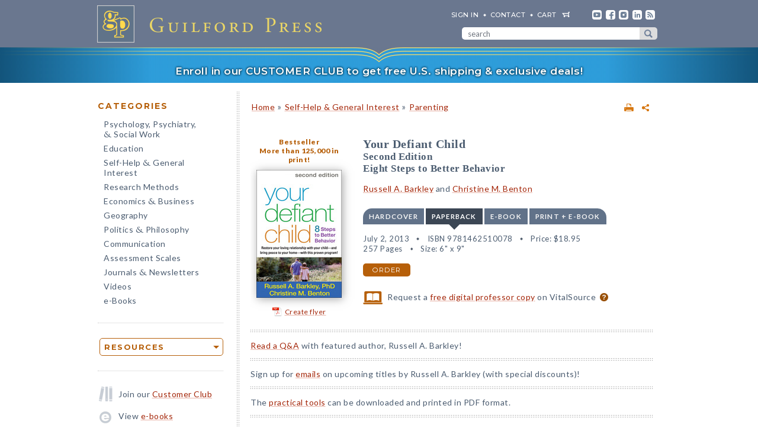

--- FILE ---
content_type: text/html; charset=UTF-8
request_url: https://www.guilford.com/books/Your-Defiant-Child/Barkley-Benton/9781462510078
body_size: 15492
content:
<!DOCTYPE html>
<!--[if IE 8 ]>    <html lang="en-US" class="ie8"> <![endif]-->
<!--[if IE 9 ]>    <html lang="en-US" class="ie9"> <![endif]-->
<!--[if (gt IE 9)|!(IE)]><!--> <html lang="en-US" class="responsive-html"> <!--<![endif]-->
<head>
	<title>Your Defiant Child: Second Edition: Eight Steps to Better Behavior</title>
	<meta charset="UTF-8">
	<meta name="viewport" content="width=device-width, initial-scale=1">
	<meta http-equiv="X-UA-Compatible" content="IE=edge">
	
		<META name="description" content="Discover a way to end constant power struggles with your defiant, oppositional, “impossible” 5- to 12-year-old, with the help of leading child psychologist Russell A. Barkley. Dr. Barkley's approach is research based, practical, and doable—and leads to lasting behavior change. Vivid, realistic stories illustrate what the techniques look like in action.">
	<META name="keywords" content="adhd, aggression, attention-deficit/hyperactivity disorder, barkley16related, behavior management, behavior problems, childhood, children, conduct problems, defiance, defiant, diagnosis, discipline, disruptive behavior problems, evaluation, families, family, odd, oppositional defiant disorder, parenting, parents, psychology, psychotherapy, schools, treatments">
		<meta property="og:image" content="https://www.guilford.com/covers/9781462510078.jpg">
		<meta property="og:image:width" content="144">
		<meta property="og:image:height" content="216">
	<meta property="og:description" content="Discover a way to end constant power struggles with your defiant, oppositional, “impossible” 5- to 12-year-old, with the help of leading child psychologist Russell A. Barkley. Dr. Barkley's approach is research based, practical, and doable—and leads to lasting behavior change. Vivid, realistic stories illustrate what the techniques look like in action.">
	<meta property="og:title" content="Your Defiant Child: Second Edition: Eight Steps to Better Behavior">
	<meta property="og:url" content="https://www.guilford.com/books/Your-Defiant-Child/Barkley-Benton/9781462510078">


	<meta property="og:site_name" content="Guilford Press">
<!-- meta_extra -->
	<link rel="apple-touch-icon" sizes="57x57" href="/apple-touch-icon-57x57.png?v=2">
	<link rel="apple-touch-icon" sizes="60x60" href="/apple-touch-icon-60x60.png?v=2">
	<link rel="apple-touch-icon" sizes="72x72" href="/apple-touch-icon-72x72.png?v=2">
	<link rel="apple-touch-icon" sizes="76x76" href="/apple-touch-icon-76x76.png?v=2">
	<link rel="apple-touch-icon" sizes="114x114" href="/apple-touch-icon-114x114.png?v=2">
	<link rel="apple-touch-icon" sizes="120x120" href="/apple-touch-icon-120x120.png?v=2">
	<link rel="apple-touch-icon" sizes="144x144" href="/apple-touch-icon-144x144.png?v=2">
	<link rel="apple-touch-icon" sizes="152x152" href="/apple-touch-icon-152x152.png?v=2">
	<link rel="apple-touch-icon" sizes="180x180" href="/apple-touch-icon-180x180.png?v=2">
	<link rel="icon" type="image/png" href="/favicon-32x32.png?v=2" sizes="32x32">
	<link rel="icon" type="image/png" href="/favicon-194x194.png?v=2" sizes="194x194">
	<link rel="icon" type="image/png" href="/favicon-96x96.png?v=2" sizes="96x96">
	<link rel="icon" type="image/png" href="/android-chrome-192x192.png?v=2" sizes="192x192">
	<link rel="icon" type="image/png" href="/favicon-16x16.png?v=2" sizes="16x16">
	<link rel="manifest" href="/manifest.json?v=2">
	<link rel="mask-icon" href="/safari-pinned-tab.svg?v=2" color="#6e8198">
	<meta name="msapplication-TileColor" content="#6e8198">
	<meta name="msapplication-TileImage" content="/mstile-144x144.png">
	<meta name="theme-color" content="#667a91">

	

	<link rel="stylesheet"  href="/css/style.min.css?df7d6fd7b9a5b230b7b6479d9c8cfb17" type="text/css" media="all">

	<script src="https://ajax.googleapis.com/ajax/libs/jquery/3.7.1/jquery.min.js"></script>
	<script src="/js/jquery.jcarousel.min.js"></script>

	<!-- Google tag (gtag.js) -->
	<script type="text/plain" data-category="analytics" data-service="Google Analytics" async data-src="https://www.googletagmanager.com/gtag/js?id=G-LF0PP30NBR"></script>
	<script type="text/plain" data-category="analytics" data-service="Google Analytics">
		window.dataLayer = window.dataLayer || [];
		function gtag(){dataLayer.push(arguments);}
		gtag('js', new Date());

		gtag('config', 'G-LF0PP30NBR', {
			
				"page_title": "Your Defiant Child: Second Edition: Eight Steps to Better Behavior",
				"content_group": "product_page"
		});
		gtag('config', 'AW-1063409819');

		
gtag("event", "view_item", {
  currency: "USD",
  value: 18.95,
  items: [
		{
			item_id: "barkley13",
			item_name: "Your Defiant Child: Second Edition: Eight Steps to Better Behavior",
			item_list_name: "product-page",
			item_list_id: "product-page",
			item_category: "Self-Help & General Interest - Parenting",
			price: 18.95
		}
	]
});

	</script>

	<!-- Pingdom RUM -->
	<script type="text/plain" data-category="analytics" data-service="Pingdom">
		var _prum = [['id', '527bf25fabe53d042d000000'],
			     ['mark', 'firstbyte', (new Date()).getTime()]];
		(function() {
		    var s = document.getElementsByTagName('script')[0]
		      , p = document.createElement('script');
		    p.async = 'async';
		    p.src = '//rum-static.pingdom.net/prum.min.js';
		    s.parentNode.insertBefore(p, s);
		})();
	</script>
	
	<!-- Hotjar -->
	<script type="text/plain" data-category="analytics" data-service="Hotjar">
		(function(h,o,t,j,a,r){
			h.hj=h.hj||function(){(h.hj.q=h.hj.q||[]).push(arguments)};
			h._hjSettings={hjid:3417520,hjsv:6};
			a=o.getElementsByTagName('head')[0];
			r=o.createElement('script');r.async=1;
			r.src=t+h._hjSettings.hjid+j+h._hjSettings.hjsv;
			a.appendChild(r);
		})(window,document,'https://static.hotjar.com/c/hotjar-','.js?sv=');
	</script>

    	
</head>

<body class="internal responsive no-js">
	<a class="skip-link" href="#main-content" tabindex="0">Skip to content</a>
	<header class="header-wrapper" role="banner">
		<div class="header">
			<a href="https://www.guilford.com" class="home" aria-label="go to homepage"></a>
			<nav role="navigation" aria-label="desktop-header-nav" class="header-inner">
				<ul>
					<li><a href="/sign-in" rel="nofollow">SIGN IN</a></li>
					<li><a href="/contact-guilford-press">Contact</a></li>
					<li id="last" class="cart"><a rel="nofollow" href="/view-cart">cart</a><span class="dropdown-toggle cart-icon inactive" aria-label="open cart dropdown"></span></li>
					<li class="social youtube first"><a href="https://www.youtube.com/user/guilfordpress" target="_blank"><img src="https://www.guilford.com//images/social/icon-header-youtube-retina.png" style="width:16px;height:16px;" alt="YouTube"></a></li>
					<li class="social fb"><a href="https://www.facebook.com/pages/Guilford-Press/27048010039" target="_blank"><img src="https://www.guilford.com//images/social/icon-header-facebook-retina.png" style="width:16px;height:16px;" alt="Facebook"></a></li>
					<li class="social instagram"><a href="https://www.instagram.com/guilfordpress/" target="_blank"><img src="https://www.guilford.com//images/social/icon-header-instagram-retina.png" style="width:16px;height:16px;" alt="Instagram"></a></li>
					<li class="social linkedin"><a href="https://www.linkedin.com/company/guilford-publications" target="_blank"><img src="https://www.guilford.com//images/social/icon-header-linkedin-retina.png" style="width:16px;height:16px;" alt="LinkedIn"></a></li>
					<li class="social rss last"><a href="https://guilfordjournals.com/rss" target="_blank"><img src="https://www.guilford.com//images/social/icon-header-rss-retina.png" style="width:16px;height:16px;" alt="RSS"></a></li>
				</ul>

				<form id="search-form" method="get" action="/search" class="header-search" role="search" aria-label="desktop-search">
					<div class="search-input-wrapper">
						<input type="text" placeholder="search" class="search-input" id="header-search-input" name="pattern" aria-label="search" required><button class="search-submit" aria-label="submit search">submit search</button>
					</div>
				</form>
			</nav>
			<nav role="navigation" aria-label="mobile-header-nav" class="header-inner-mobile">
				<div class="cart-overlay-container">
					<a href="/view-cart"><img src="https://www.guilford.com//images/glyphicons-cart-2x.png" id="cart-glyph" alt="cart glyph"></a>
					
				</div>
				<img src="https://www.guilford.com//images/glyphicons-search-2x.png" id="search-glyph" alt="search glyph" tabindex="0" class="dropdown-toggle">
				<img src="https://www.guilford.com//images/glyphicons-menu-2x.png" id="menu-glyph" alt="menu-glyph" tabindex="0" class="dropdown-toggle">
			</nav>
		</div>
		<nav class="header-mobile-menu-container" role="navigation" aria-label="mobile-nav-menu">
			<div class="header-mobile-menu">
				<div class="arrow-up"></div>
				<ul>
					<li class="submenu"><a class="mobile-categories-link menu-button inactive" tabindex="0">Browse Categories</a>
						<ul>
							<li><a href="/browse/psychology-psychiatry-social-work">Psychology, Psychiatry, <span class="amp amp-menu">&amp;</span> Social Work</a></li>
							<li><a href="/browse/education">Education</a></li>
							<li><a href="/browse/self-help-general-interest">Self-Help <span class="amp amp-menu">&amp;</span> General Interest</a></li>
							<li><a href="/browse/research-methods">Research Methods</a></li>
							<li><a href="/browse/economics-business">Economics <span class="amp amp-menu">&amp;</span> Business</a></li>
							<li><a href="/browse/geography">Geography</a></li>
							<li><a href="/browse/politics-philosophy">Politics <span class="amp amp-menu">&amp;</span> Philosophy</a></li>
							<li><a href="/browse/communication">Communication</a></li>
							<li><a href="/browse/assessment-scales">Assessment Scales</a></li>
							<li><a href="/browse/journals-newsletters">Journals <span class="amp amp-menu">&amp;</span> Newsletters</a></li>
							<li><a href="/browse/videos">Videos</a></li>
							<li><a href="/e-books">e-Books</a></li>
						</ul>
					</li>
					<li class="submenu"><a class="mobile-resources-link menu-button inactive" tabindex="0">Browse Resources</a>
						<ul>
							<li><a href="/ordering-information">Ordering Information</a></li>
							<li><a href="/journals-newsletters/renew">Renew a Subscription</a></li>
							<li><a href="/offers">Special Offers</a></li>
							<li><a href="/professors">For Professors</a></li>
							<li><a href="/teachers-schools">For Teachers &amp; Schools</a></li>
							<li><a href="/student-discount">For Students</a></li>
							<li><a href="/authors">For Authors</a></li>
							<li><a href="/resellers">For Resellers</a></li>
							<li><a href="/librarians">For Librarians</a></li>
							<li><a href="/treating-military-clients">For Treating Military Clients</a></li>
							<li><a href="/conference-calendar">Conference Calendar</a></li>
							<li><a href="/publicity">Publicity</a></li>
							<li><a href="/mhe-resources">Free Chapters, Tips, & Tools</a></li>
							<li><a href="/meet-authors">Meet our Authors</a></li>
							<li><a href="/permissions">Permissions</a></li>
							<li><a href="/rights-and-translations">Foreign Rights</a></li>
							<li><a href="/CE-credits">CE Credits</a></li>
							<li><a href="/employment-opportunities">Employment Opportunities</a></li>
							<li><a href="/freelance-opportunities">Freelance Opportunities</a></li>
						</ul>
					</li>
					<li class="link"><a href="/contact-guilford-press" class="menu-button">Contact Us</a></li>
					<li class="link"><a href="/sign-in" class="menu-button">Sign In</a></li>
					<li class="link"><a href="/emails" class="menu-button">emails</a></li>
					<li class="link"><a href="/e-books" class="menu-button">e-books</a></li>
					<li class="link"><a href="/new-releases" class="menu-button">new releases</a></li>
					<li class="link"><a href="/request-catalogs" class="menu-button">catalogs</a></li>
					<li class="link"><a href="/bestsellers" class="menu-button">bestsellers</a></li>
				</ul>			
			</div>
		</nav>
		<div class="header-mobile-search-container" role="search" aria-label="mobile-search">
			<div class="header-mobile-search">
				<div class="arrow-up"></div>
				<form id="search-form-mobile" method="get" action="/search" class="header-search">
					<label for="header-search-input-mobile">Search</label>
					<input type="text" placeholder="" class="search-input" id="header-search-input-mobile" name="pattern" aria-label="search input" required>
					<button class="search-submit" aria-label="submit search"><span class="arrow-right"></span></button>
				</form>
			</div>
		</div>
	</header>

	<div class="top-banner-alert internal-promotion" tabindex="0" data-promovariant="customer-club-ribbon" data-promoname="Customer Club Ribbon" data-promoid="customer-club">
		<a href="/club" class="banner-inner">
			Enroll in our CUSTOMER CLUB to get free U.S. shipping &amp; exclusive deals!
		</a>
	</div>

	<div class="content clearfix">
		<nav class="sidebar" role="navigation" aria-label="desktop-main-nav">
			<h2 class="categories-header">Categories</h2>
			<ul class="categories">
				<li><a href="/browse/psychology-psychiatry-social-work">Psychology, Psychiatry, <br><span class="amp amp-menu">&amp;</span> Social Work</a></li>
				<li><a href="/browse/education">Education</a></li>
				<li><a href="/browse/self-help-general-interest">Self-Help <span class="amp amp-menu">&amp;</span> General Interest</a></li>
				<li><a href="/browse/research-methods">Research Methods</a></li>
				<li><a href="/browse/economics-business">Economics <span class="amp amp-menu">&amp;</span> Business</a></li>
				<li><a href="/browse/geography">Geography</a></li>
				<li><a href="/browse/politics-philosophy">Politics <span class="amp amp-menu">&amp;</span> Philosophy</a></li>
				<li><a href="/browse/communication">Communication</a></li>
				<li><a href="/browse/assessment-scales">Assessment Scales</a></li>
				<li><a href="/browse/journals-newsletters">Journals <span class="amp amp-menu">&amp;</span> Newsletters</a></li>
				<li><a href="/browse/videos">Videos</a></li>
				<li><a href="/e-books">e-Books</a></li>
			</ul>
			
			<div class="res-container">
				<div class="dropdown-select-group full-width" name="search-sort-by">
					<button type="button" class="btn-select btn btn-lg orange border"><strong>Resources</strong></button>
					<div class="dropdown-select-options">
						<a href="/ordering-information">Ordering Information</a>
						<a href="/journals-newsletters/renew">Renew a Subscription</a>
						<a href="/offers">Special Offers</a>	
						<a href="/professors">For Professors</a>
						<a href="/teachers-schools">For Teachers &amp; Schools</a>
						<a href="/student-discount">For Students</a>
						<a href="/authors">For Authors</a>
						<a href="/resellers">For Resellers</a>
						<a href="/librarians">For Librarians</a>
						<a href="/treating-military-clients">Treating Military Clients</a>
						<a href="/conference-calendar">Conference Calendar</a>
						<a href="/publicity">Publicity</a>
						<a href="/mhe-resources">Free Chapters, Tips, & Tools</a>
						<a href="/meet-authors">Meet our Authors</a>
						<a href="/permissions">Permissions</a>
						<a href="/rights-and-translations">Foreign Rights</a>
						<a href="/CE-credits">CE Credits</a>
						<a href="/employment-opportunities">Employment</a>
						<a href="/freelance-opportunities">Freelance Opportunities</a>
					</div>
				</div>
			</div>

			<div class="icon-box icon-club">Join our <a href="/club">Customer Club</a></div>
			<div class="icon-box icon-ebooks">View <a href="/e-books">e-books</a></div>
			<div class="icon-box icon-bestsellers">Browse our <a href="/bestsellers">bestsellers</a></div>
			<div class="icon-box icon-marketing-emails">Sign up for <a href="/emails">emails</a></div>
			<div class="icon-box icon-catalog">Request <a href="/request-catalogs">our catalogs</a></div>
			<div class="icon-box icon-new-releases">See our <a href="/new-releases">new releases</a></div>
			
		</nav>
		<main class="inner" id="main-content" role="main" tabindex="-1">
<!-- begin main -->
			<div class="product-header-container">
	<div class="toplinks">
	<div id="print-link-container"><a rel="nofollow" href="/books/Your-Defiant-Child/Barkley-Benton/9781462510078/print" class="print-page" target="_blank"><img src="https://www.guilford.com/images/printer-2x.gif" alt="printer"></a><span class="print-link-tooltip">Print</span></div>&nbsp; &nbsp; 	
		<div class="share-widget-container" style="display:inline-block; float:right;">
			<a id="share-by-name" class="share-parent dropdown-toggle" data-name="barkley13" tabindex="0"><img src="https://www.guilford.com/images/share-widget.png" width="12" height="12" alt="share"></a>
		</div>
		
	<div id="product-share-preview" style="display: none;"><!-- SHARE_PREVIEW --><table align="center" border="0" cellpadding="0" cellspacing="0" style="width:100%;color:#4B5C70; font-family:Verdana, Arial, Helvetica, sans-serif; font-size:13px; letter-spacing:normal;" width="100%">
		<tr>
			<!-- COVER -->
			<td align="center" class="product-cover-container" style="width:137px;padding:0 44px 5px 0; vertical-align:top;" valign="top" width="137">
				<!-- TAGLINE COPY -->
				<div style="font-weight:bold; font-size:11px; color:#b65f09;padding-bottom:7px;margin-right:7px;">
				
	
		Bestseller<br/>

		
		
		More than 125,000 in print<br/>

		
		
				</div>
				<!-- END TAGLINE COPY -->
				
				<a href="https://www.guilford.com/books/Your-Defiant-Child/Barkley-Benton/9781462510078?utm_source=share-email&utm_medium=social&utm_campaign=share-widget" target="_blank"><img src="https://www.guilford.com/covers/9781462510078.jpg" height="195" width="130" alt="Your Defiant Child - Russell A. Barkley and Christine M. Benton" vspace="3" border="0" style="margin:7px 7px 7px 0; -webkit-box-shadow: 2px 2px 14px 0 rgba(128,128,128,0.7); -moz-box-shadow: 2px 2px 14px 0 rgba(128,128,128,0.7); box-shadow: 2px 2px 14px 0 rgba(128,128,128,0.7);"></a>
			</td>
			<!-- END COVER -->
			<td align="left" class="description" style="width:99%;padding:0 0 5px 0px;font-size:14px;" valign="center">
				<font color="#4B5C70"><b><a class="product-title" href="https://www.guilford.com/books/Your-Defiant-Child/Barkley-Benton/9781462510078?utm_source=share-email&utm_medium=social&utm_campaign=share-widget" style="color: #a42609; font-size:17px;" target="_blank">Your Defiant Child</a></b>
				<!-- SUBTITLE -->
				<a href="https://www.guilford.com/books/Your-Defiant-Child/Barkley-Benton/9781462510078?utm_source=share-email&utm_medium=social&utm_campaign=share-widget" style="color: #a42609;" target="_blank"><br>Second Edition<BR>
Eight Steps to Better Behavior</a>
				<!-- END SUBTITLE -->
				<br><br>					
				<i class="authors"><a href="https://www.guilford.com/author/Russell-A-Barkley" style="color:#a42609" target="_blank">Russell A. Barkley</a> and <a href="https://www.guilford.com/author/Christine-M-Benton" style="color:#a42609" target="_blank">Christine M. Benton</a></i></font> 

			</td>
		</tr>
		<tr>
			<td class="description" colspan="2" style="padding:10px 0 0 0;font-size:14px;">
			<!-- DESCRIPTION -->
			Discover a way to end constant power struggles with your defiant, oppositional, “impossible” 5- to 12-year-old, with the help of leading child psychologist Russell A.
			
			&nbsp;&nbsp; <a href="https://www.guilford.com/books/Your-Defiant-Child/Barkley-Benton/9781462510078?utm_source=share-email&utm_medium=social&utm_campaign=share-widget"  style="color: #a42609;font-size:11px;" target="_blank">read more &#187;</a>
			<!-- END DESCRIPTION -->
			</td>
		</tr>
	</table><!-- END SHARE_PREVIEW --></div>
	</div>

	<div class="page-header product-header"><p class="breadcrumb"><a HREF="/">Home</a> <span class="small">&#187;</span> <A HREF="/browse/self-help-general-interest">Self-Help & General Interest</A> 
<span class="small">&#187;</span> <A HREF="/browse/self-help-general-interest/parenting">Parenting</A> 
</div>
</div>


<div class="page-product">

	<!-- begin biblio -->
	<div id="biblio" class="nojs2">

		<!-- begin cover -->
		<div class="cover">
		
		<a href="/bestsellers">Bestseller</a><br/>

		
		
		More than 125,000 in print!<br/>

		
		<a id="coverPopupButton" tabindex="0" class="norm_link"><IMG SRC="https://www.guilford.com/covers/9781462510078.jpg" class="dropshadow-cover" ALT="Product Cover" style="margin-top:10px;"></a>
		<!-- begin flyer or librarian link --><div id="flyer-link-container"><a rel="nofollow" href="https://www.guilford.com/create-flyer/barkley13" class="create-flyer"><img src="https://www.guilford.com/images/flyer_icon.jpg" id="create-flyer-img" alt="PDF flyer" width="16" height="16" border="0" style="margin:2px 5px 5px 0;vertical-align:middle" />Create flyer</a></div><!-- end flyer or librarian link -->
		
		
		</div>
		<!-- end cover -->

		<div class="biblio">
		
		<h1 class="title">Your Defiant Child</h1>
		<!-- SUBTITLE -->
		<h2 class="subtitle">Second Edition<BR>
Eight Steps to Better Behavior</h2>
		<!-- END SUBTITLE -->
		<h3 class="author"><a href="/author/Russell-A-Barkley">Russell A. Barkley</a> and <a href="/author/Christine-M-Benton">Christine M. Benton</a></h3>
		
		<!-- begin INFO -->
			<div class="format-title-container"><span tabindex="0" class="format-title" data-format="1">Hardcover</span><span tabindex="0" class="format-title active" data-format="2">Paperback</span><span tabindex="0" class="format-title" data-format="3">e-book</span><span tabindex="0" class="format-title" data-format="4">print + e-book</span></div>  <div class="format four-formats" id="format-1"><div><span class="nojs-binding">Hardcover</span><div class="details">July 1, 2013</div> <div class="details">ISBN 9781462510436</div> <span class="price">Price: <!---->$29.00</span> <br><div class="details">257 Pages</div> <div class="details">Size: 6" x 9"</div> </div><a rel="nofollow" href="/add-to-cart/9781462510436/$29.00/Your+Defiant+Child:+Second+Edition:+Eight+Steps+to+Better+Behavior+(Hardcover)" class="btn btn-md orange">order</a></div><div class="format four-formats active" id="format-2"><div><span class="nojs-binding">Paperback</span><div class="details">July 2, 2013</div> <div class="details">ISBN 9781462510078</div> <span class="price">Price: <!---->$18.95</span><br><div class="details">257 Pages</div> <div class="details">Size: 6" x 9"</div> </div><a rel="nofollow" href="/add-to-cart/9781462510078/$18.95/Your+Defiant+Child:+Second+Edition:+Eight+Steps+to+Better+Behavior+(Paperback)" class="btn btn-md orange">order</a></div> <div class="format four-formats" id="format-3"><div><span class="nojs-binding" title="PDF e-Book">e-book</span><div class="details">July 2, 2013</div> <div class="details">PDF and ePub <a style="cursor:pointer" class="ebook-question-mark" tabindex="0">?</a></div> <span class="price">Price: <!---->$18.95</span> <br><div class="details">257 Pages</div> </div><a rel="nofollow" href="/add-to-cart/9781462511198/$18.95/Your+Defiant+Child:+Second+Edition:+Eight+Steps+to+Better+Behavior+(e-Book)" class="btn btn-md orange">order</a></div> <script src="/js/ebooks_popup.js?1689725581"></script><div class="format four-formats" id="format-4"><div><span class="nojs-binding">print + e-book</span> <div class="details">Paperback + e-Book (PDF and ePub) <a style="cursor:pointer" class="ebook-question-mark">?</a></div> <span class="price">Price: <strike>$37.90</strike> <strong>$22.74</strong></span><br><div class="details">257 Pages</div></div><a rel="nofollow" href="/add-to-cart/9781462510078E/$37.90--$22.74/Your+Defiant+Child:+Second+Edition:+Eight+Steps+to+Better+Behavior+(Print+%252B+e-Book)" class="btn btn-md orange">order</a></div><script type="text/javascript">$('.nojs2').removeClass('nojs2');</script>
			
			
		<!-- end INFO -->

		<!-- begin PREMIUM_RESOURCES -->
			
		<!-- end PREMIUM_RESOURCES -->

		<!-- begin AUDIBLE_LINK -->
			
		<!-- end AUDIBLE_LINK -->

		<!-- begin PACKAGE_INFO -->
			
		<!-- end PACKAGE_INFO -->

		<!-- begin GPJOURNALS -->
			
		<!-- end GPJOURNALS -->

		<!-- begin ASSOC -->
			
		<!-- end ASSOC -->

		<!-- begin EBOOK -->
			
		<!-- end EBOOK -->

		<!-- begin VITALSOURCE_LINK -->
			<div class="biblio_addendum"><span class="vitalsource-link"><span class="vitalsource-link-text"><img src="https://www.guilford.com//images/professor-copy-icon-web.svg" alt="professor copy" style="height:22px; width:auto; vertical-align:middle; padding-right:5px;"> Request a <a href="https://sampling.vitalsource.com/educators/textbooks?term=9781462510726" target="_blank">free digital professor copy</a> on VitalSource <a href="/professors" style="cursor:pointer" class="professor-copy-question-mark" tabindex="0">?</a></span></span></div>
		<!-- end VITALSOURCE_LINK -->

		<!-- begin CONTENT_TAGLINE -->
			
		<!-- end CONTENT_TAGLINE -->

		<!-- begin ETC_INFO -->
			
		<!-- end ETC_INFO -->

		<!-- begin DISCOUNT -->
			
		<!-- end DISCOUNT -->

		<!-- begin no cover flyer or librarian link -->
		<!-- end no cover flyer or librarian link -->

		</div> <!-- end info -->
	</div>
	<!-- end biblio -->

	<hr>

	<div id="etc">
			
	<!-- begin VIDLINK -->
			
	<!-- end VIDLINK -->

	<!-- begin EDITION -->
			
	<!-- end EDITION -->

	<!-- begin ETC -->
			
	<!-- end ETC -->

	<!-- begin ETC2 -->
			
	<!-- end ETC2 -->

	<!-- begin ETC3 -->
			
	<!-- end ETC3 -->

	<!-- begin AOTM -->
			<a href="/featured-author/may-2020-barkley">Read a Q&A</a> with featured author, Russell A. Barkley!
<hr>
	<!-- end AOTM -->

	<!-- begin MARKETING_EMAIL -->
			Sign up for <a href="/emails/author/barkley">emails</a> on upcoming titles by Russell A. Barkley (with special discounts)!
<hr>
	<!-- end MARKETING_EMAIL -->

	<!-- begin USABLE_FORMS -->
			The <a href="/barkley13-forms" >practical tools</a> can be downloaded and printed in PDF format.
<hr>
	<!-- end USABLE_FORMS -->

	<!-- begin ONLINE -->
			
	<!-- end ONLINE -->
	</div>

	<div id="prodinfo" class="product-info-main">
		<div id="moreinfo">
			<!-- begin 'more info' sections -->
			<ul class="menu">
				<li><a href="/books/Your-Defiant-Child/Barkley-Benton/9781462510078/summary" class="current">description</a>
<!-- section SUMMARY
<div id="description"><b><span class="initcap" >D</span>iscover a way to end constant power struggles with your defiant, oppositional, “impossible” 5- to 12-year-old, with the help of leading child psychologist Russell A. Barkley.</b> Dr. Barkley's approach is research based, practical, and doable—and leads to lasting behavior change. Vivid, realistic stories illustrate what the techniques look like in action. Step by step, learn how you can:<ul><li> Harness the power of positive attention and praise.</li> <li> Use rewards and incentives effectively.</li> <li> Stay calm and consistent—even on the worst of days.</li> <li> Establish a time-out system that works.</li> <li> Target behavioral issues at home, in school, and in public places.</li></ul>

<BR>
Thoroughly revised to include the latest resources and 15 years' worth of research advances, the second edition also reflects Dr. Barkley's ongoing experiences with parents and kids. Helpful questionnaires and forms can be downloaded and printed in a convenient 8½“ x 11” size.<BR>
<BR>
Mental health professionals, see also the related title, <i><a href="/books/Defiant-Children/Russell-Barkley/9781462509508">Defiant Children, Third Edition: A Clinician's Manual for Assessment and Parent Training</a></i>. For a teen focus, see also <i><a href="/books/Defiant-Teens/Barkley-Robin/9781462514410">Defiant Teens, Second Edition</a></i> (for professionals), and <i><a href="/books/Your-Defiant-Teen/Barkley-Robin/9781462511662">Your Defiant Teen, Second Edition</a></i> (for parents), by Russell A. Barkley and Arthur L. Robin.<BR>
<BR>
Winner— Parents' Choice “Approved” Award</div>
-->
</li>
				<li><a href="/books/Your-Defiant-Child/Barkley-Benton/9781462510078/reviews">reviews</a>
<!-- section REVIEWS
“Authoritative, clear, empathic, structured, and evidence based, the second edition of <i>Your Defiant Child</i> surpasses the first, which is no easy feat. A 'must read' for parents worried about a child's oppositional, aggressive, or defiant behavior.”<br><img src="https://www.guilford.com/images/new/spacer.gif" height="6" width="1"><br><span class="small"><b>—Stephen P. Hinshaw, PhD, Department of Psychology, University of California, Berkeley</b></span><br><br><br>

“Dr. Barkley is a leader in the field who provides families with proven strategies for dealing with very challenging problems. The entire book reflects his research, experience, and wisdom. The book is informed by feedback from the many parents who have benefited from this approach, and includes practical examples and pointers for putting the techniques into action.”<br><img src="https://www.guilford.com/images/new/spacer.gif" height="6" width="1"><br><span class="small"><b>—Charles E. Cunningham, PhD, Department of Psychiatry and Behavioral Neurosciences, McMaster University, Canada</b></span><br><br><br>

“Dr. Barkley provides sound advice for parents based on many years of research. This is a well-written, easy-to-follow guide for improving your child's behavior.”<br><img src="https://www.guilford.com/images/new/spacer.gif" height="6" width="1"><br><span class="small"><b>—Rex L. Forehand, PhD, coauthor of <i>Parenting the Strong-Willed Child</i></b></span>
-->
</li>
				
				
				
				
				
				
				<li><a href="/books/Your-Defiant-Child/Barkley-Benton/9781462510078/contents">table of contents</a>
<!-- section TOC
Introduction <p>
<b>I. Getting to Know Your Defiant Child</b> <p>
1. "Is Something Wrong with My Child?" <p>
2. "Why Is This Happening to My Family?" <p>
3. "What Should I Do about It?" <p>
4. Words to Live By: The Foundation of Better Behavior <p>
<b>II. Getting Along with Your Defiant Child</b> <p>
5. Step 1: Pay Attention! <p>
6. Step 2: Start Earning Peace and Cooperation with Praise <p>
7. Step 3: When Praise Is Not Enough, Offer Rewards <p>
8. Step 4: Use Mild Discipline—Time-Out and More <p>
9. Step 5: Use Time-Out with Other Misbehavior <p>
10. Step 6: Think Aloud and Think Ahead—What to Do in Public <p>
11. Step 7: Help the Teacher Help Your Child <p>
12. Step 8: Moving toward a Brighter Future <p>
Resources
-->
</li>
				<li><a href="/excerpts/barkley13.pdf?t=1" target="_new">sample chapter</a>
</li>
				
				<li><a href="/books/Your-Defiant-Child/Barkley-Benton/9781462510078/authors">about the authors</a>
<!-- section ABOUTAS
<a href="/author/Russell-A-Barkley">Russell A. Barkley</a>, PhD, ABPP, ABCN, before retiring in 2021, served on the faculties of the University of Massachusetts Medical Center, the Medical University of South Carolina, and Virginia Commonwealth University. Dr. Barkley has worked with children, adolescents, and families since the 1970s and is the author of numerous bestselling books for both professionals and the public, including <i><a href="/books/Taking-Charge-of-ADHD/Russell-Barkley/9781462542673">Taking Charge of ADHD</a></i> and <skip-title><i>Your Defiant Child</i></skip-title>. He has also published six assessment scales and more than 300 scientific articles and book chapters on attention-deficit/hyperactivity disorder, executive functioning, and childhood defiance. A frequent conference presenter and speaker who is widely cited in the national media, Dr. Barkley is past president of the Section on Clinical Child Psychology (the former Division 12) of the American Psychological Association (APA), and of the International Society for Research in Child and Adolescent Psychopathology. He is a recipient of awards from the American Academy of Pediatrics and the APA, among other honors. His website is <i><a href="http://www.russellbarkley.org" target='_blank'>www.russellbarkley.org</a></i>.<BR>
<ul><li><a href="https://www.russellbarkley.org" target='_blank'>Author's website</a></li><li><a href="/author/Russell-A-Barkley">All titles by Russell A. Barkley</a></li><li>Sign up for <a href="/emails/author/barkley">emails</a> on upcoming titles by Russell A. Barkley (with special discounts)!</li></ul><BR>
<a href="/author/Christine-M-Benton">Christine M. Benton</a> is a Chicago-based writer and editor.<ul><li><a href="/author/Christine-M-Benton">All titles by Christine M. Benton</a></li></ul>
-->
</li>
				
				
				
				<li><a href="/books/Your-Defiant-Child/Barkley-Benton/9781462510078/audience">audience</a>
<!-- section AUDIENCE
Parents who wish to make lasting changes in their 5- to 12-year-old's behavior; also of interest to mental health professionals.
-->
</li>
				
				
				
				
				
				<li><a href="https://www.guilford.com/barkley13-forms">practical tools</a>
</li>
				
				
				
				
				
				
				<li><a href="/books/Your-Defiant-Child/Barkley-Benton/9781462510078/prior-editions">prior editions</a>
<!-- section PRIOR_EDITIONS
Previous editions published by Guilford:<BR>
<BR>
First Edition, © 1998<BR>
ISBN: 9781572303218
-->
</li>
				
				
				
				
				<li><a href="/related-items/9781462511198-barkley16">related items</A>
</li>

				

<div class="google-preview">
                <div id="google-preview-btn" tabindex="0">
				<script type="text/javascript" src="https://books.google.com/books/previewlib.js"></script>
				<script>GBS_setViewerOptions({showLinkChrome: false});</script>
				<script type="text/javascript">
				GBS_insertPreviewButtonPopup('ISBN:9781462510078');
			</script>
                </div>
				</div>
				
				<div class="google-preview-mobile" style="display: none;">
				<script type="text/javascript">
				GBS_insertPreviewButtonLink('ISBN:9781462510078');
				</script>
				</div>
				
			</ul>
			<!-- end 'more info' sections -->
		</div>

		<a name="copy"></a><div class="product-desc" id="display">
		<!-- begin copy -->
			<div id="description"><b><span class="initcap" >D</span>iscover a way to end constant power struggles with your defiant, oppositional, “impossible” 5- to 12-year-old, with the help of leading child psychologist Russell A. Barkley.</b> Dr. Barkley's approach is research based, practical, and doable—and leads to lasting behavior change. Vivid, realistic stories illustrate what the techniques look like in action. Step by step, learn how you can:<ul><li> Harness the power of positive attention and praise.</li> <li> Use rewards and incentives effectively.</li> <li> Stay calm and consistent—even on the worst of days.</li> <li> Establish a time-out system that works.</li> <li> Target behavioral issues at home, in school, and in public places.</li></ul>

<BR>
Thoroughly revised to include the latest resources and 15 years' worth of research advances, the second edition also reflects Dr. Barkley's ongoing experiences with parents and kids. Helpful questionnaires and forms can be downloaded and printed in a convenient 8½“ x 11” size.<BR>
<BR>
Mental health professionals, see also the related title, <i><a href="/books/Defiant-Children/Russell-Barkley/9781462509508">Defiant Children, Third Edition: A Clinician's Manual for Assessment and Parent Training</a></i>. For a teen focus, see also <i><a href="/books/Defiant-Teens/Barkley-Robin/9781462514410">Defiant Teens, Second Edition</a></i> (for professionals), and <i><a href="/books/Your-Defiant-Teen/Barkley-Robin/9781462511662">Your Defiant Teen, Second Edition</a></i> (for parents), by Russell A. Barkley and Arthur L. Robin.<BR>
<BR>
Winner— Parents' Choice “Approved” Award</div>
		<!-- end copy -->
		</div>
	</div> <!-- end prodinfo -->
	
				<div class="recommendations text-left">
					<hr class="underline">
					<h1>You May Also Be Interested In</h1>
					<div class="jcarousel-wrapper-small page-category clearfix"><span class="v-wrap nojs-hide carousel-interact" tabindex="0" aria-label="previous"><div class="v-box back jcarousel-control-prev-cat jcarousel-control"> </div></span><div class="jcarousel"><ul><li><div class="featured-title"><a href="/books/Your-Defiant-Teen/Barkley-Robin/9781462511662?recommend=product-page" class="trackable-product-view list-view" rel="nofollow" data-title="Your Defiant Teen: Second Edition: 10 Steps to Resolve Conflict and Rebuild Your Relationship" data-prodid="barkley16" data-isbn="9781462511662" data-list="product-page-recommendations" data-subject-area="Self-Help & General Interest - Parenting"><img src="https://www.guilford.com/covers/9781462511662.jpg" class="dropshadow-animate" alt="Your Defiant Teen: Second Edition: 10 Steps to Resolve Conflict and Rebuild Your Relationship"></a></div></li><li><div class="featured-title"><a href="/books/Defiant-Children/Russell-Barkley/9781462509508?recommend=product-page" class="trackable-product-view list-view" rel="nofollow" data-title="Defiant Children: Third Edition: A Clinician&#39;s Manual for Assessment and Parent Training" data-prodid="barkley4" data-isbn="9781462509508" data-list="product-page-recommendations" data-subject-area="Psychology, Psychiatry, & Social Work - ADHD Resources"><img src="https://www.guilford.com/covers/9781462509508.jpg" class="dropshadow-animate" alt="Defiant Children: Third Edition: A Clinician&#39;s Manual for Assessment and Parent Training"></a></div></li><li><div class="featured-title"><a href="/books/Defiant-Teens/Barkley-Robin/9781462514410?recommend=product-page" class="trackable-product-view list-view" rel="nofollow" data-title="Defiant Teens: Second Edition: A Clinician&#39;s Manual for Assessment and Family Intervention" data-prodid="barkley25" data-isbn="9781462514410" data-list="product-page-recommendations" data-subject-area="Psychology, Psychiatry, & Social Work - Families & Couples"><img src="https://www.guilford.com/covers/9781462514410.jpg" class="dropshadow-animate" alt="Defiant Teens: Second Edition: A Clinician&#39;s Manual for Assessment and Family Intervention"></a></div></li><li><div class="featured-title"><a href="/videos/Managing-the-Defiant-Child/Russell-Barkley/9781593854201?recommend=product-page" class="trackable-product-view list-view" rel="nofollow" data-title="Managing the Defiant Child: A Guide to Parent Training" data-prodid="barkley10" data-isbn="9781593854201" data-list="product-page-recommendations" data-subject-area="Videos - ADHD & ODD"><img src="https://www.guilford.com/covers/9781593854201.jpg" class="dropshadow-animate" alt="Managing the Defiant Child: A Guide to Parent Training"></a></div></li><li><div class="featured-title"><a href="/videos/Understanding-the-Defiant-Child/Russell-Barkley/9781593854249?recommend=product-page" class="trackable-product-view list-view" rel="nofollow" data-title="Understanding the Defiant Child" data-prodid="barkley11" data-isbn="9781593854249" data-list="product-page-recommendations" data-subject-area="Videos - ADHD & ODD"><img src="https://www.guilford.com/covers/9781593854249.jpg" class="dropshadow-animate" alt="Understanding the Defiant Child"></a></div></li><li><div class="featured-title"><a href="/books/12-Principles-for-Raising-a-Child-with-ADHD/Russell-Barkley/9781462542550?recommend=product-page" class="trackable-product-view list-view" rel="nofollow" data-title="12 Principles for Raising a Child with ADHD" data-prodid="barkley27" data-isbn="9781462542550" data-list="product-page-recommendations" data-subject-area="Self-Help & General Interest - Psychology"><img src="https://www.guilford.com/covers/9781462542550.jpg" class="dropshadow-animate" alt="12 Principles for Raising a Child with ADHD"></a></div></li><li><div class="featured-title"><a href="/books/Taking-Charge-of-Adult-ADHD/Russell-Barkley/9781462546855?recommend=product-page" class="trackable-product-view list-view" rel="nofollow" data-title="Taking Charge of Adult ADHD: Second Edition: Proven Strategies to Succeed at Work, at Home, and in Relationships" data-prodid="barkley18" data-isbn="9781462546855" data-list="product-page-recommendations" data-subject-area="Self-Help & General Interest - Psychology"><img src="https://www.guilford.com/covers/9781462546855.jpg" class="dropshadow-animate" alt="Taking Charge of Adult ADHD: Second Edition: Proven Strategies to Succeed at Work, at Home, and in Relationships"></a></div></li><li><div class="featured-title"><a href="/books/Taking-Charge-of-ADHD/Russell-Barkley/9781462542673?recommend=product-page" class="trackable-product-view list-view" rel="nofollow" data-title="Taking Charge of ADHD: Fourth Edition: The Complete, Authoritative Guide for Parents" data-prodid="barkley" data-isbn="9781462542673" data-list="product-page-recommendations" data-subject-area="Self-Help & General Interest - Psychology"><img src="https://www.guilford.com/covers/9781462542673.jpg" class="dropshadow-animate" alt="Taking Charge of ADHD: Fourth Edition: The Complete, Authoritative Guide for Parents"></a></div></li><li><div class="featured-title"><a href="/journals/The-ADHD-Report/Russell-Barkley/10658025?recommend=product-page" class="trackable-product-view list-view" rel="nofollow" data-title="The ADHD Report" data-prodid="jnad" data-isbn="10658025" data-list="product-page-recommendations" data-subject-area="Journals & Newsletters - Psychology & Psychiatry"><img src="https://www.guilford.com/covers/10658025.jpg" class="dropshadow-animate" alt="The ADHD Report"></a></div></li><li><div class="featured-title"><a href="/books/Executive-Functions/Russell-Barkley/9781462545933?recommend=product-page" class="trackable-product-view list-view" rel="nofollow" data-title="Executive Functions: What They Are, How They Work, and Why They Evolved" data-prodid="barkley24" data-isbn="9781462545933" data-list="product-page-recommendations" data-subject-area="Psychology, Psychiatry, & Social Work - Neuropsychology & Neuroscience"><img src="https://www.guilford.com/covers/9781462545933.jpg" class="dropshadow-animate" alt="Executive Functions: What They Are, How They Work, and Why They Evolved"></a></div></li></ul></div><span class="v-wrap nojs-hide carousel-interact" tabindex="0" aria-label="next"><div class="v-box forward jcarousel-control-next-cat jcarousel-control"> </div></span></div>
				</div>
</div>
<script type="application/ld+json">
{		
	"@context": "http://schema.org/",
	"@type": "Product",
	"name": "Your Defiant Child: Second EditionEight Steps to Better Behavior",
	"image": "https://www.guilford.com/covers/9781462510078.jpg",
	"description": "Discover a way to end constant power struggles with your defiant, oppositional, “impossible” 5- to 12-year-old, with the help of leading child psychologist Russell A. Barkley. Dr. Barkley's approach is research based, practical, and doable—and leads to lasting behavior change. Vivid, realistic stories illustrate what the techniques look like in action. Step by step, learn how you can: Harness the power of positive attention and praise.  Use rewards and incentives effectively.  Stay calm and consistent—even on the worst of days.  Establish a time-out system that works.  Target behavioral issues at home, in school, and in public places.",
	"url": "https://www.guilford.com/books/Your-Defiant-Child/Barkley-Benton/9781462510078",
	"gtin13": "9781462510078",
	"sku": "9781462510078",
	"brand": {
		"@type": "Organization",
		"name": "Guilford Press"
	},
	"offers": {
		"@type": "Offer",
		"priceCurrency": "USD",
		"price": "18.95",
		"availability": "http://schema.org/InStock",
		"url": "https://www.guilford.com/books/Your-Defiant-Child/Barkley-Benton/9781462510078",
		"seller": {
			"@type": "Organization",
			"name": "Guilford Press"
		}
	}
}
</script>
<script type="application/ld+json">
{
   "@context":"https://schema.org",
   "@type":"Book",
   "name":"Your Defiant Child: Second EditionEight Steps to Better Behavior",
   "description":"Discover a way to end constant power struggles with your defiant, oppositional, “impossible” 5- to 12-year-old, with the help of leading child psychologist Russell A. Barkley. Dr. Barkley's approach is research based, practical, and doable—and leads to lasting behavior change. Vivid, realistic stories illustrate what the techniques look like in action. Step by step, learn how you can: Harness the power of positive attention and praise.  Use rewards and incentives effectively.  Stay calm and consistent—even on the worst of days.  Establish a time-out system that works.  Target behavioral issues at home, in school, and in public places.",
   "url":"https://www.guilford.com/books/Your-Defiant-Child/Barkley-Benton/9781462510078",
   "publisher": {
       "@type": "Organization",
       "name": "Guilford Press"
   },
   "workExample":[{
	"@type":"Book",
	"bookFormat":"https://schema.org/EBook",
	"abridged":"https://schema.org/False",
	"isbn":"9781462511198",
	"datePublished":"2013-07-02",
	"potentialAction":{
		"@type":"ReadAction",
		"target":{
			"@type":"EntryPoint",
			"urlTemplate":"https://www.guilford.com/books/Your-Defiant-Child/Barkley-Benton/9781462510078",
			"actionPlatform":[
				"http://schema.org/DesktopWebPlatform",
				"http://schema.org/AndroidPlatform",
				"http://schema.org/IOSPlatform",
				"http://schema.org/MobileWebPlatform"
			]
		},
		"expectsAcceptanceOf":[
			{
				"@type":"Offer",
				"price":"18.95",
				"priceCurrency":"USD",
				"availability":"https://schema.org/InStock"
			}
		]
	}
},
{
	"@type":"Book",
	"bookFormat":"https://schema.org/Paperback",
	"abridged":"https://schema.org/False",
	"isbn":"9781462510078",
	"datePublished":"2013-07-02",
	"potentialAction":{
		"@type":"ReadAction",
		"target":{
			"@type":"EntryPoint",
			"urlTemplate":"https://www.guilford.com/books/Your-Defiant-Child/Barkley-Benton/9781462510078",
			"actionPlatform":[
				"http://schema.org/DesktopWebPlatform",
				"http://schema.org/AndroidPlatform",
				"http://schema.org/IOSPlatform",
				"http://schema.org/MobileWebPlatform"
			]
		},
		"expectsAcceptanceOf":[
			{
				"@type":"Offer",
				"price":"18.95",
				"priceCurrency":"USD",
				"availability":"https://schema.org/InStock"
			}
		]
	}
},
{
	"@type":"Book",
	"bookFormat":"https://schema.org/Hardcover",
	"abridged":"https://schema.org/False",
	"isbn":"9781462510436",
	"datePublished":"2013-07-01",
	"potentialAction":{
		"@type":"ReadAction",
		"target":{
			"@type":"EntryPoint",
			"urlTemplate":"https://www.guilford.com/books/Your-Defiant-Child/Barkley-Benton/9781462510078",
			"actionPlatform":[
				"http://schema.org/DesktopWebPlatform",
				"http://schema.org/AndroidPlatform",
				"http://schema.org/IOSPlatform",
				"http://schema.org/MobileWebPlatform"
			]
		},
		"expectsAcceptanceOf":[
			{
				"@type":"Offer",
				"price":"29.00",
				"priceCurrency":"USD",
				"availability":"https://schema.org/InStock"
			}
		]
	}
}
],
   "author":[{
	"@type":"Person",
	"name":"Russell A. Barkley",
	"url":"/author/Russell-A-Barkley"
},
{
	"@type":"Person",
	"name":"Christine M. Benton",
	"url":"/author/Christine-M-Benton"
}
]
}
</script>


			
<!-- end content -->		
<!-- end main column -->	
		</main>
	</div>
	
	<footer class="footer clearfix" role="contentinfo">
		<div class="footer-menu clearfix">
			<div class="quarter pull-left text-left">
				<div class="footer-header underline-grey">Connect</div>
				<a href="/your-account">Your Account</a><br>
				<a href="/about-guilford-press">About Us</a><br>
				<a href="/contact-guilford-press">Contact Us</a><br>
				<a href="/employment-opportunities">Employment Opportunities</a><br>
				<a href="/freelance-opportunities">Freelance Opportunities</a><br>
				<a href="/emails">Sign up for Emails</a><br>
				<a href="/request-catalogs">Request our Catalogs</a><br>
				<a href="/publicity">Publicity</a><br>
				<a href="/report-piracy">Report Piracy</a><br>
				<a href="/conference-calendar">Conference Calendar</a><br>
				<a href="/meet-authors">Meet our Authors</a>
			</div>

			<div class="quarter pull-left text-left">
				<div class="footer-header underline-grey">Help</div>
				<a href="/ordering-information">Ordering Information</a><br>
				<a href="/journals-newsletters/renew">Renew a Subscription</a><br>
				<a href="/e-books/FAQ">e-Book FAQ</a><br>
				<a href="/permissions">Permissions</a><br>
				<a href="/rights-and-translations">Foreign Rights</a><br>
				<a href="/CE-credits">CE Credits</a><br>
				<a href="/privacy-policy">Privacy Policy</a><br>
				<a href="/cookie-policy">Cookie Policy</a><br>
				<a href="/terms-of-use">Terms of Use</a><br>
				<a href="/emails/unsubscribe">Unsubscribe</a><br>
				<a href="/accessibility">Accessibility</a>
			</div>

			<div class="quarter pull-left text-left">
				<div class="footer-header underline-grey">Resources</div>
				<a href="/professors">For Professors</a><br>
				<a href="/teachers-schools">For Teachers &amp; Schools</a><br>
				<a href="/student-discount">For Students</a><br>
				<a href="/authors">For Authors</a><br>
				<a href="/resellers">For Resellers</a><br>
				<a href="/librarians">For Librarians</a><br>
				<a href="/treating-military-clients">For Treating Military Clients</a><br>
				<a href="/offers">Special Offers</a><br>
				<a href="/mhe-resources">Free Chapters, Tips, & Tools</a><br>
				<a href="/club">Join our Customer Club</a>
			</div>

			<div class="quarter pull-right text-right">
				<hr class="underline-grey underline-mobile">
				<div class="address">
					550 Seventh Avenue<br>
					20th Floor<br>
					New York, NY 10018-3203<br>
					phone: (800) 365-7006<br>
					fax: (212) 966-6708<br>
					<a href="mailto:info@guilford.com">info@guilford.com</a><br><br>
					Copyright &copy; 1997-2026<br>The Guilford Press<br><br>
				</div>
			</div>

			<div class="social-media-links">
				<a href="https://www.youtube.com/user/guilfordpress" target="_blank" class="footer-social footer-yt-link"><img src="https://www.guilford.com//images/social/icon-footer-youtube-retina.png" alt="YouTube"></a>
				<a href="https://www.facebook.com/pages/Guilford-Press/27048010039" target="_blank" class="footer-social footer-fb-link"><img src="https://www.guilford.com//images/social/icon-footer-facebook-retina.png" alt="Facebook"></a>
				<a href="https://www.instagram.com/guilfordpress/" target="_blank" class="footer-social footer-instagram-link"><img src="https://www.guilford.com//images/social/icon-footer-instagram-retina.png" alt="Instagram"></a>
				<a href="https://www.linkedin.com/company/guilford-publications" target="_blank" class="footer-social footer-linkedin-link"><img src="https://www.guilford.com//images/social/icon-footer-linkedin-retina.png" alt="LinkedIn"></a>
				<a href="https://guilfordjournals.com/rss" target="_blank" class="footer-social footer-rss-link"><img src="https://www.guilford.com//images/social/icon-footer-rss-retina.png" alt="RSS"></a>
			</div>
		</div>
		
<div class="mobile-toggle mobile-off">Don't want the mobile site? <a href="/toggle-mobile" class="disable-mobile-layout">Switch to the full site.</a></div>
	</footer>

	<!-- enlarged cover popup -->
	<div id="coverPopup">
	    <a id="coverPopupClose" tabindex="0">X</a>
	    <div style="padding-top:5px;" align="center">
		<img src="https://www.guilford.com/covers/large/9781462510078.jpg" alt="enlarged cover" width="400" height="601" border="0">
	    </div>
	</div>
	<!-- end cover popup -->
	



	<div id="share-dropdown" class="dropdown" role="dialog" aria-labelledby="share-dropdown-label" aria-modal="true"><!--[if !IE]><!--><div class="arrow-up"><div class="arrow-up-inner"></div></div><!--<![endif]-->
		<div class="dropdown-inner share-widget">
			<h2 id="share-dropdown-label" class="share-heading">Share via:</h2>
			<div class="share-item email"><a href="#" target="_blank" tabindex="0">Email</a></div>
			<div class="share-item facebook"><a href="https://www.facebook.com/sharer/sharer.php?u=https%3A%2F%2Fwww.guilford.com%2Fbooks%2FYour-Defiant-Child%2FBarkley-Benton%2F9781462510078%3Futm_medium%3Dsocial%26utm_campaign%3Dshare-widget%26utm_source=facebook.com" target="_blank">Facebook</a></div>
			<div class="share-item twitter"><a href="http://twitter.com/share?text=&url=https%3A%2F%2Fwww.guilford.com%2Fbooks%2FYour-Defiant-Child%2FBarkley-Benton%2F9781462510078%3Futm_medium%3Dsocial%26utm_campaign%3Dshare-widget%26utm_source=twitter.com" target="_blank">Twitter</a></div>
			<div class="share-item whatsapp"><a href="https://api.whatsapp.com/send?text=https%3A%2F%2Fwww.guilford.com%2Fbooks%2FYour-Defiant-Child%2FBarkley-Benton%2F9781462510078%3Futm_medium%3Dsocial%26utm_campaign%3Dshare-widget%26utm_source=whatsapp" target="_blank">WhatsApp</a></div>
			<div class="share-item pinterest"><a href="http://pinterest.com/pin/create/button/?url=https%3A%2F%2Fwww.guilford.com%2Fbooks%2FYour-Defiant-Child%2FBarkley-Benton%2F9781462510078%3Futm_medium%3Dsocial%26utm_campaign%3Dshare-widget%26utm_source=pinterest.com" target="_blank">Pinterest</a></div>
			<div class="share-item print"><a tabindex="0" onclick="window.print();" target="_blank">Print</a></div>
		</div>
	</div>
	<div class="popup" id="email-share-popup" role="dialog" aria-modal="true"><div class="close-popup" tabindex="0">X</div><img src="https://www.guilford.com//images/gp-email-header-2x.png" class="header-img" alt="Guilford Press">
		
		<div id="email-share-status" class="alert alert-red" style="display:none;"></div>
		<script src="https://www.google.com/recaptcha/api.js?render=explicit" async defer></script>
		<form id="share-by-email-form" onSubmit="return false;">
		<div class="form form-horizontal" style="margin:15px 0;">
			<div class="form-row">
				<label for="sh_sender_email">From:</label>
				<input type="text" id="sh_sender_email">
			</div>
			<div class="form-row">
				<label for="sh_to">To:</label>
				<input type="text" id="sh_to">
			</div>
			<div class="form-row">
				<label for="sh_subject">Subject:</label>
				<input type="text" id="sh_subject">
			</div>
			
			<div class="form-row preview">
				<div id="message-label">Your Message:</div>
				<div id="share-preview"></div>
			</div>
			
			<div class="form-row">
				<label for="sh_note">Add a Note: <small>(Optional)</small></label>
				<input type="text" id="sh_note">
			</div>

			<center><div id="g-recaptcha" data-sitekey="6LeOlEYfAAAAAFLlCUhZ0lvTBjxJn_eRYCp6gpKq" data-callback="esCaptchaSuccess" data-expired-callback="esCaptchaExpired" style="display:block;margin: 0;"></div></center>

			<div class="form-row" style="width:1px;height:1px;padding:0;margin:0;display:block;overflow:hidden;position:absolute;">
				<label for="weburl">Web URL</label>
				<input type="text" id="weburl">
			</div>
		</div>

		<script>
		function esCaptchaSuccess(token) {
			$('#share-by-email-form').prepend('<input type="hidden" id="email-share-recaptcha-response" value="' + token + '">');
			$('#send-share-email').removeClass("disabled");
		}

		function esCaptchaExpired(){
			$('#send-share-email').addClass("disabled");
		}
		</script>

		<div class="alert-controls">
			<button class="btn btn-lg orange disabled" id="send-share-email">Send</button>
		</div>
		</form>
		
		
		</div>
	



<script src="/js/jquery.touchSwipe.min.js"></script>
<script src="/js/guilford.min.js?664b20e3f15010b43ac803c91241c025"></script>

<script type="module" src="/js/cookieconsent/cookieconsent-config.js?89b4ea8b206548eda356f40736b122a3"></script>

</body>
</html>


--- FILE ---
content_type: text/css
request_url: https://www.guilford.com/css/style.min.css?df7d6fd7b9a5b230b7b6479d9c8cfb17
body_size: 84078
content:
@import"//fonts.googleapis.com/css?family=Montserrat:300,400,500,600,700";@import"//fonts.googleapis.com/css?family=Lato:400,700,900,400italic,700italic,900italic";@import"//fonts.googleapis.com/css?family=Sorts+Mill+Goudy";@import"//fonts.googleapis.com/css?family=EB+Garamond:400,600";@font-face{font-family:"icon-font";src:url("/images/icons/icon-font.eot?5755476");src:url("/images/icons/icon-font.eot?5755476#iefix") format("embedded-opentype"),url("/images/icons/icon-font.woff2?5755476") format("woff2"),url("/images/icons/icon-font.woff?5755476") format("woff"),url("/images/icons/icon-font.ttf?5755476") format("truetype"),url("/images/icons/icon-font.svg?5755476#fontello") format("svg");font-weight:normal;font-style:normal}.ficon:before{font-family:"icon-font";font-style:normal;font-weight:normal;speak:never;display:inline-block;text-decoration:inherit;width:1em;margin-right:.2em;text-align:center;font-variant:normal;text-transform:none;line-height:1em;margin-left:.2em;-webkit-font-smoothing:antialiased;-moz-osx-font-smoothing:grayscale}.ficon.icon-document:before{content:""}.ficon.icon-link:before{content:""}.ficon.icon-video:before{content:""}.ficon.icon-audio:before{content:""}.ficon.icon-pdf-invert:before{content:""}.smallcaps{font-family:"Montserrat",Verdana,Helvetica,sans-serif;text-transform:uppercase;letter-spacing:0.5px}p{font-size:14px;font-size:1.4rem;line-height:150%;padding:0}p,.p-margin{margin:0 0 1.5em 0}code{font-family:"Courier New",monospace}.freview{font-style:italic}strong,b,.bold{font-weight:900}.less-bold{font-weight:700}.md-bold{font-weight:600}.orangebold,.obold,.obold a,.obold a:visited,a.obold,a.obold:visited{color:#b65f09;font-weight:900}.orangebold a,.obold a,.obold a a,.obold a:visited a,a.obold a,a.obold:visited a{color:#a42609}.gbold{color:#4c6c04;font-weight:900}.bluebox{border-width:1px;border-style:solid;border-color:#737373;background-color:#e1e4e5;color:#5f5e5e;padding:10px}.bluehead{font-weight:bold;font-size:14px;font-size:1.4rem}.red{color:#eb0000}.error-txt{color:#ef443d}.redbold{color:#eb0000;font-weight:bold;font-size:14px;font-size:1.4rem}.bluebold{color:#b65f09;font-weight:bold}.gbold{color:#4c6c04;font-weight:bold}.green{color:#4c6c04}.small,small,small p,.small p{font-size:12px;font-size:1.2rem}.norm{font-size:13px;font-size:1.3rem}.large{font-size:16px;font-size:1.6rem}.vlarge{font-size:17px;font-size:1.7rem}.supersmall{font-size:10px;font-size:1rem}.little{font-size:5px;font-size:0.5rem}h1,.h1{font-size:17px;font-size:1.7rem}h2,.h2{font-size:15px;font-size:1.5rem}h3,.h3{font-size:14px;font-size:1.4rem}h4,.h4{font-size:13px;font-size:1.3rem}h5,.h5{font-size:11px;font-size:1.1rem}h6,.h6{font-size:9px;font-size:0.9rem}h1,h3,h4,h5,h6{margin:1.75em 0 1.5em 0;color:#b65f09;font-weight:900}.h1,.h3,.h4,.h5,.h6{color:#b65f09;font-weight:900}h2{margin:1.5em 0 1em 0}h2.withmargin{margin:1.5em 0 1.25em 0}h2,.h2{font-weight:900}.with-subtext{margin-bottom:0;padding-bottom:0}.first-header{margin-top:0}.inline{display:inline}ul{list-style:none;list-style-image:none;padding:0}ul li{line-height:150%;background:url(../images/diamond-orange-2x.png) 25px 9px no-repeat;background-size:5px 5px;padding:1px 0 2px 40px}ul.checkmarks li,.checkmark-lists>ul li{background:none;padding:0 0 5px 10px;margin-left:30px;position:relative}ul.checkmarks li::before,.checkmark-lists>ul li::before{content:"✓";font-size:2rem;color:var(--theme-color, #b65f09);position:absolute;top:3px;left:-0.65em}.at-expanded-menu-service-list li{background:none;padding:0}ul.nospace li{background:url("../images/diamond-orange.png") 0 9px no-repeat;padding:3px 0 3px 15px}.oheader{font-family:Georgia,Verdana,Arial,Serif;color:#b65f09;margin:0 0 15px 0;padding:10px 0 5px 0;letter-spacing:2px;text-transform:uppercase;text-align:left}.amp{font-family:"Sorts Mill Goudy",serif;font-weight:normal;font-size:19px;font-size:1.9rem;line-height:10%}.amp-menu{font-size:14px;font-size:1.4rem}blockquote{border-left:2px solid #ccc;margin:0;padding:0 0 0 30px;position:relative}blockquote:before{color:#ccc;font-family:Baskerville,"Goudy Old Style","Palatino","Book Antiqua",serif;position:absolute;top:-5px;left:5px;font-size:45px;content:"“"}blockquote p{margin:0 0 10px 0}blockquote cite:before{content:"— "}.no-bullets{list-style:none;list-style-image:none;background:none}.no-bullets li{background:none}.coming-soon{color:#a42609}.above{display:block;padding:0 0 5px 0}.below{display:block;padding:2px 0 0 0;color:#72777e}.optional{font-style:italic}.ldl{margin-top:40px}.ldl h3{color:inherit;font-size:12px;font-size:1.2rem;font-weight:900}.ldl h2{color:inherit;font-size:12px;font-size:1.2rem;font-weight:900;margin:1.75em 0 1.5em 0}.ldl p{font-size:12px;font-size:1.2rem}@media screen and (max-width: 460px){.responsive #ch-list li{padding-left:25px !important;background-position:15px 9px !important}}#ch-list>li{margin:5px 0;background:none}@media screen and (max-width: 460px){.responsive #ch-list>li{padding-left:0 !important}}#ch-list>li span.expandable-heading{color:#a42609;min-width:93px;text-transform:uppercase;font-weight:600;display:inline-block;font-family:Montserrat,Verdana,Helvetica,sans-serif;font-size:1.6rem;margin:5px 3px}#ch-list>li span.link{color:#a42609;cursor:pointer;user-select:none;-webkit-touch-callout:none;-webkit-user-select:none;-khtml-user-select:none;-moz-user-select:none;-ms-user-select:none;display:inline-block;min-width:93px;text-transform:uppercase;font-weight:600;font-family:Montserrat,Verdana,Helvetica,sans-serif;text-decoration:underline;text-decoration-color:#d576608c;margin:5px 3px}#ch-list>li span.link:hover{text-decoration:none}.ch-inactive:after,.ch-active:after{display:inline-block;width:18px;font-weight:900;vertical-align:top;text-align:right}.ch-inactive:after{content:"+"}.ch-active:after{content:"-"}.ch-sub{margin:17px 0 9px 0}.sublist-header{background:none;padding-left:25px !important;padding-bottom:10px !important;font-style:italic}.sublist-header:not(:first-child){padding-top:10px !important}@media screen and (max-width: 460px){.responsive #ch-list .sublist-header{padding-left:15px !important}}.ebook-question-mark,.professor-copy-question-mark,.question-mark-icon{font-size:0 !important;display:inline-block;height:14px;width:14px;background:url("../images/question-mark-icon-cutout.png") no-repeat;background-size:14px;vertical-align:middle;margin:-3px 0 0 3px;text-decoration:none}@media screen and (max-width: 680px){.responsive .ebook-question-mark,.responsive .professor-copy-question-mark,.responsive .question-mark-icon{height:16px;width:16px;background-size:16px;margin:-3px 0 0 3px}}.row{width:680px;margin:10px 0 10px 0;overflow:hidden}.row .col1{width:75px}.row .col2{width:160px}.row .col3{width:245px}.row .col4{width:330px}.row .col5{width:415px}.row .col6{width:500px}.row .col7{width:585px}.row .col8{width:670px}.row .col1,.row .col2,.row .col3,.row .col4,.row .col5,.row .col6,.row .col7,.row .col8{display:inline-block;float:left;padding:5px}.em-spaced{margin:1em 0}span.arrow-right,.resources-go{display:block;float:right;width:16px;height:23px;margin:0;padding:0;background:url("../images/search-button-2x.png") no-repeat center center;background-size:14px 19px;border:0}.right-arrow-before::before{background-image:url("/images/rarr-thin-web.svg");background-repeat:no-repeat;background-position:center center;background-size:1.8ex;display:inline-block;width:2.5ex;height:2ex;content:"";vertical-align:sub}@supports(-webkit-mask: url()) or (mask: url()){.right-arrow-before::before{background:0 0;background-color:rgba(0,0,0,0);background-color:#757575;background-color:#a42609;-webkit-mask-image:url("/images/rarr-thin-web.svg"),linear-gradient(transparent, transparent);mask-image:url("/images/rarr-thin-web.svg"),linear-gradient(transparent, transparent);-webkit-mask-position:center center;mask-position:center center;-webkit-mask-repeat:no-repeat;mask-repeat:no-repeat;-webkit-mask-size:1.5ex;mask-size:1.5ex}}.noselect{-webkit-touch-callout:none;-webkit-user-select:none;-khtml-user-select:none;-moz-user-select:none;-ms-user-select:none;user-select:none}.icon-box{margin:0 0 0px 0;padding:10px 10px 13px 45px;text-align:left}.icon-marketing-emails{background:url("../images/emailicon.gif") no-repeat 10px 8px}.icon-ebooks{background:url("../images/ebooksicon.gif") no-repeat 10px 8px}.icon-catalog{background:url("../images/icon_cat.png") no-repeat 10px 9px}.icon-new-releases{background:url("../images/icon_best.gif") no-repeat 10px 7px}.icon-bestsellers{background:url("../images/bestseller-icon.png") no-repeat 10px 8px}.icon-conferences{background:url("../images/icon-conferences.png") no-repeat 10px 7px}.icon-authors{background:url("../images/author-icon3.png") no-repeat 10px 8px}.icon-club{background:url("../images/icons/icon-club-sm.png") no-repeat 11px 6px;background-size:25px}.icon-box-large{box-sizing:border-box;background-size:30px auto;background-repeat:no-repeat;background-position:5px 10px;display:block;width:100%;padding:5px 0 5px 60px;min-height:50px;margin:1.4em 0}.icon-box-large h1{margin-top:0;margin-bottom:.25em}.icon-box-large p{margin:0}.icon-box-large.i-catalogs{background-image:url("/images/icons/catalogs.png")}.icon-box-large.i-box{background-image:url("/images/icons/box.png")}.icon-box-large.i-apple{background-image:url("/images/icons/apple.png")}.icon-box-large.i-ebook{background-image:url("/images/icons/ebook.png")}.icon-box-large.i-pencil{background-image:url("/images/icons/pencil.png")}.icon-box-large.i-dollar-envelope{background-image:url("/images/icons/dollar-envelope.png")}.icon-box-large.i-sale-tag{background-image:url("/images/icons/sale-tag.png")}.icon-box-large.i-season-spring{background-image:url("/images/icons/season-spring.png")}.icon-box-large.i-season-winter{background-image:url("/images/icons/season-winter.png")}.icon-box-large.i-season-summer{background-image:url("/images/icons/season-summer.png")}.icon-box-large.i-season-fall{background-image:url("/images/icons/season-fall.png")}.icon-box-large.i-flower{background-image:url("/images/icons/flower.png")}.icon-box-large.i-gcc{background-image:url("/images/icons/club2.png");background-size:34px auto;background-position:3px 10px}.icon-box-large.i-sun{background-image:url("/images/icons/sun.png");background-size:36px auto;background-position:2px 7px}.icon-box-large.i-bogo{background-image:url("/images/icons/book-stack-bogo.png");background-size:45px auto;background-position:0px 10px}.ribbon{height:15px;width:auto;margin-left:5px;vertical-align:text-bottom}input[type=submit],textarea{-webkit-appearance:none}.button{-webkit-appearance:none;-moz-appearance:none;appearance:none;display:inline-block;border:none;text-transform:uppercase;color:#fff;font-family:Montserrat,Verdana,Helvetica,sans-serif;border-radius:5px;transition:border-color .2s,background-color .2s,color .2s;font-size:11.5px;font-size:1.15rem;line-height:18px;letter-spacing:1px;padding:2px 16px 2px 16px;-webkit-touch-callout:none;-webkit-user-select:none;-khtml-user-select:none;-moz-user-select:none;-ms-user-select:none;user-select:none;vertical-align:middle;text-decoration:none;background:#b65f09}.button:hover:not(.disabled){cursor:pointer}.button:hover{color:#fff}.button:hover{background:#974f07;text-decoration:none}.button.disabled{background:#dfae7d;cursor:default}.button.comingsoon{background:#6f8199}.button.comingsoon:hover{background:#475464;text-decoration:none}.button.comingsoon.disabled{background:#8c96a2;cursor:default}.select-label{display:inline-block;font-weight:bold;position:relative;top:-7px;line-height:1}.select-box{display:inline-block;position:relative;overflow:hidden;border-radius:8px;border:1px solid #ccc;padding:0;margin:0}.select-box:after{content:"";right:0px;top:0px;width:22px;height:21px;padding:0;background:url("../images/search-type-dropdown.png") no-repeat 10px 5px;position:absolute;pointer-events:none;display:block}.select-input{background:#fff;background:-moz-linear-gradient(top, white 0%, #ebebeb 65%);background:-webkit-gradient(linear, left top, left bottom, color-stop(0%, white), color-stop(65%, #ebebeb));background:-webkit-linear-gradient(top, white 0%, #ebebeb 65%);background:-o-linear-gradient(top, white 0%, #ebebeb 65%);background:-ms-linear-gradient(top, white 0%, #ebebeb 65%);background:linear-gradient(to bottom, white 0%, #ebebeb 65%);filter:progid:DXImageTransform.Microsoft.gradient( startColorstr="#ffffff", endColorstr="#ebebeb",GradientType=0 );height:21px;border:none;outline:none;display:inline-block;position:relative;color:#4b5c70;-webkit-appearance:none;-moz-appearance:none;appearance:none;padding:0 25px 0 0}.fade-toggle{transition:opacity .4s ease-in;opacity:0}.fade-toggle-in{opacity:1}.pull-left{float:left;display:inline-block}.pull-right{float:right}.text-right{text-align:right}.text-center{text-align:center}.self-center{align-self:center}.text-left{text-align:left}.v-wrap{height:100%;white-space:nowrap}.v-wrap:before{content:"";display:inline-block;vertical-align:middle;width:0;margin-right:-0.25em;height:100%}.v-box{display:inline-block;vertical-align:middle;white-space:normal}.full-width{width:100%}.half{width:48%}.quarter{width:25%}.inline-block{display:inline-block}.block{display:block}.spaced-list{display:block;padding:0 0 3px 0}.spaced-list input{margin:3px 8px 3px 4px}.marketing-email-index .spaced-list{position:relative;padding-left:23px;padding-bottom:10px}.marketing-email-index .spaced-list input{position:absolute;left:0}.marketing-email-index .spaced-list:last-child{padding-bottom:0 !important}.formfield{display:none}.hidden{display:none !important}.nojs-hide{display:none !important}.nojs-show{display:initial !important}.indent{margin-left:1em}.indent-lg{margin-left:2em}.responsive-video{display:flex;justify-content:center}.responsive-video iframe{aspect-ratio:16/9;width:100%}.no-margin{margin:0 0 0 0;padding:0 0 5px 0}.less-margin{margin:0 0 5px 0;padding:0 0 5px 0}.extra-margin{margin:2em 0 1em 0}.no-padding{padding:0 !important}.no-top-margin{margin-top:0 !important}.clearfix:after{clear:both;display:block;content:" ";height:0px;visibility:hidden}.clearfix{display:inline-block}* html .clearfix{height:1%}.clearfix{display:block}li.clearfix{display:list-item}.underline{background:url("../images/double-dotted-line-3x.png") bottom repeat-x;background-size:3px 4px}hr.underline{border:none;height:4px;background:url("../images/double-dotted-line-3x.png") bottom repeat-x;background-size:3px 4px}.underline-grey{background-image:url("../images/footer-header-underline-gray.png");background-repeat:repeat-x;background-position:bottom;background-size:2px 4px}.underline-single{border:none;border-top:1px dotted #ccc}.double-border-box{border-bottom:1px dotted #ccc;border-top:1px dotted #ccc;width:100%;position:relative;padding:10px 0}.double-border-box:after{content:" ";position:absolute;z-index:1;right:0;bottom:2px;left:0;border-bottom:1px dotted #ccc}.double-border-box:before{content:" ";position:absolute;z-index:1;right:0;top:2px;left:0;border-bottom:1px dotted #ccc}.rounded-box{padding:10px;margin:0 0 10px 0;border-radius:10px;border:1px solid #ccc}.rounded-box h1{margin:20px 0}.border-container{border:1px solid #ccc;border-radius:6px;padding:10px;overflow:hidden;position:relative}.h-line{border:none;background:url("../images/doth.gif") repeat-x 100% 50%;height:1px;clear:both}hr.double-line{border:0;height:4px;background:url("../images/double-dotted-line-3x.png") bottom repeat-x;background-size:3px 4px;padding:0}.inner hr.double-line{margin:1.5em 0}.page-section{margin:0 0 40px 0;overflow:hidden}.featured-title{width:100px;height:auto}.alert{display:table;border-radius:5px;padding:10px 15px 13px 15px;margin:0 0 20px 0;color:#fff;line-height:150%;box-sizing:border-box}.alert.alert-with-submit{display:flex;flex-direction:row;gap:15px;padding:10px 15px}.alert.alert-with-submit .alert-content{flex-grow:1}.alert.alert-with-submit .btn,.alert.alert-with-submit button{float:right}.alert p:last-of-type{margin-bottom:0 !important}.mt-30{margin-top:30px}.mb-0{margin-bottom:0}main.inner .alert{margin-bottom:30px}.alert a{text-decoration:underline;color:inherit;text-decoration-color:inherit}.alert a.btn{text-decoration:none}.alert a:hover{text-decoration:none;color:inherit}.alert ul{list-style-image:url("../images/diamond-white.gif");padding:0;margin:0 0 0 20px}.alert li{list-style-image:url("../images/diamond-white.gif");background:none;padding:.25em 0 .25em 5px}.alert ul.nospace li{background:none;list-style-image:url("../images/diamond-white.gif");padding:3px 0 3px 5px}.alert-red{background:#e71b13}.alert-orange{background:#b65f09}.alert-green{background:#486e09}.alert-blue{background:#667793}.alert-orange-text{color:#b65f09;font-weight:bold;margin:2em 0 1em 0}.alert-red-text{color:#e71b13;font-weight:bold;margin:2em 0 1em 0}.alert-green-text{color:#486e09;font-weight:bold;margin:2em 0 1em 0}.alert h1,.alert h2,.alert h3{color:#fff;margin-top:0}.alert-full-width{width:100%;text-align:center;padding:10px 0}table{font-size:14px;font-size:1.4rem;line-height:150%}table td{vertical-align:middle;padding:5px}table td.right{text-align:right}table td.top{vertical-align:top}table.spaced td{padding:8px 5px}table#search_ft td{padding:5px 10px}table#search_sd td{padding:20px 10px 0 20px;vertical-align:top}.bluebox{border-width:1px;border-style:solid;border-color:#737373;background-color:#e1e4e5;color:#5f5e5e;padding:10px}.bluebox p{margin:0;padding:1em 0 0 0}.dropshadow-animate{-webkit-transition:box-shadow .25s;transition:box-shadow .25s;-webkit-box-shadow:2px 2px 8px 1px rgba(168,168,168,.75);box-shadow:2px 2px 8px 1px rgba(168,168,168,.75)}.dropshadow-animate:hover{-webkit-box-shadow:0px 0px 6px 2px rgba(168,168,168,.75);box-shadow:0px 0px 6px 2px rgba(168,168,168,.75)}.dropshadow{-webkit-filter:drop-shadow(2px 2px 4px rgba(168, 168, 168, 0.75));filter:url(../images/shadow.svg#drop-shadow);-ms-filter:"progid:DXImageTransform.Microsoft.Dropshadow(OffX=12, OffY=12, Color='#444')";filter:"progid:DXImageTransform.Microsoft.Dropshadow(OffX=12, OffY=12, Color='#444')";filter:drop-shadow(2px 2px 4px rgba(168, 168, 168, 0.75))}.expand-toggle{color:#a42609;cursor:default}.expand-toggle.link{text-decoration:underline;text-decoration-color:#d576608c}.expand-toggle.link:hover{text-decoration:none;cursor:pointer}.expand-toggle.link.inactive:after{content:" +"}.expand-toggle.link.active:after{content:" -"}.special-notes-heading:not(.expand-toggle):after{content:":"}.error-overlay{position:relative}.error-overlay:after{display:block;position:absolute;top:0;left:0;right:0;bottom:0;background-color:rgba(239,68,61,.2);content:" ";pointer-events:none;border:1px solid #ef443d}#no-template{background:#fff;color:#4b5c70;width:100%;margin:0;padding:10px 0 0 0;overflow:scroll;font-size:14px;font-size:1.4rem}#no-template #content-800{margin:0 auto;text-align:left;width:800px}#no-template #content-600{margin:0 auto;text-align:left;width:600px}.cms-gen{text-align:left;background:#fff;padding-left:20px;width:750px;font-size:14px;font-size:1.4rem}.cms-gen a,.cms-gen a:visited{color:#a42609}.featured-title-box{width:329px;overflow:hidden;vertical-align:middle;padding:5px 0 0 5px}.featured-title-box td{padding:0}.featured-title-box td h2{margin-top:0}@media screen and (max-width: 680px){.responsive .featured-title-box td br{display:none}}.featured-title-box td>*:last-child{margin-bottom:0}.featured-title-box .cover-container{width:100px;height:100px;float:left;position:relative;overflow:visible}.featured-title-box .audiobook-overlay::after{background-image:url("/covers/audiobook-ribbon-web.svg");pointer-events:none;background-repeat:no-repeat;z-index:999;display:block;content:"";width:100%;height:100%;position:absolute;bottom:0;right:0;max-width:75px;max-height:75px;background-size:75px}.featured-title-box,.new-title-box{line-height:normal}.featured-title-box img,.new-title-box img{width:100px;height:auto;float:left}.featured-title-box .featured-title-cover,.new-title-box .featured-title-cover{width:130px;padding-bottom:10px}.featured-title-box .nip,.new-title-box .nip{font-size:12px;font-size:1.2rem;font-weight:900;display:block;padding:0 0 8px 0}.featured-title-box .author,.new-title-box .author{font-size:12px;font-size:1.2rem;display:block;padding:8px 0 0 0}@media screen and (min-width: 680px){form.vertical-layout{max-width:460px}form.vertical-layout textarea{width:460px;box-sizing:border-box}}form.vertical-layout label{margin-bottom:10px;padding-bottom:0;display:block}form.vertical-layout label:not(:first-of-type){margin-top:20px}.pagination{width:100%;text-align:center;margin:20px 0 15px 0;-webkit-touch-callout:none;-webkit-user-select:none;-khtml-user-select:none;-moz-user-select:none;-ms-user-select:none;user-select:none}.pagination .previous,.pagination .next,.pagination .page{font-size:16px;font-size:1.6rem;font-family:"Montserrat",Verdana,Helvetica,sans-serif;font-weight:300;border-radius:5px;padding:0 10px;display:inline-block;box-sizing:border-box;height:28px;vertical-align:middle;line-height:28px;margin-top:20px;margin-right:5px;cursor:pointer;text-decoration:none}.pagination .previous:last-child,.pagination .next:last-child,.pagination .page:last-child{margin-right:0}.pagination .previous:hover,.pagination .next:hover,.pagination .page:hover{text-decoration:none}.pagination .previous.inactive,.pagination .next.inactive{cursor:default;color:#e3bdb4;opacity:.5}@media screen and (max-width: 520px){.responsive .pagination .previous span,.responsive .pagination .next span{display:none}}.pagination .page{background:#657793;color:#fff;min-width:33px;padding:0}.pagination .page:hover{background:#3f4b59}.pagination .page.active{background:#3f4b59;color:#fff;cursor:default}.pagination .page.ellipses{background:none;color:#4b5c70;border:none}.pagination .page.ellipses:hover{background:none}.toggle-button{display:inline-block}.toggle-button .toggle-label{font-weight:500;display:inline-block;letter-spacing:1px;cursor:pointer;color:#a86624;text-transform:uppercase;font-size:13px;font-size:1.3rem;line-height:18px;padding:0 6px;-webkit-user-select:none;-khtml-user-select:none;-moz-user-select:none;-ms-user-select:none;user-select:none}.toggle-button .toggle-label::before{display:block;content:attr(data-itemtext);font-weight:900;height:0;overflow:hidden;visibility:hidden}.toggle-button .toggle-label.active{cursor:default;font-weight:900;font-size:14px;font-size:1.4rem;vertical-align:middle}.toggle-button .toggle{position:relative;display:inline-block;width:39px;height:18px;vertical-align:bottom}.toggle-button .toggle input{opacity:0;width:0;height:0}.toggle-button .toggle input:checked+.toggle-slide{background-color:#a86624}.toggle-button .toggle input:focus+.toggle-slide{box-shadow:0 0 1px #a86624}.toggle-button .toggle input:checked+.toggle-slide:before{-webkit-transform:translateX(21px);-ms-transform:translateX(21px);transform:translateX(21px)}.toggle-button .toggle .toggle-slide{position:absolute;cursor:pointer;top:0;left:0;right:0;bottom:0;background-color:#d18a48;-webkit-transition:.4s;transition:.4s;border-radius:15px}.toggle-button .toggle .toggle-slide:before{position:absolute;content:"";height:12px;width:12px;left:3px;bottom:3px;background-color:#fff;-webkit-transition:.4s;transition:.4s;border-radius:50%}.media-box{display:flex;flex-direction:row;gap:15px;align-items:center}.media-box>*{margin:0}@media screen and (max-width: 520px){.responsive .media-box{flex-direction:column}.responsive .media-box.mb-right .mb-text{order:2}.responsive .media-box.mb-right .mb-media{order:1}}.gallery{margin:15px 0 0 0}.gallery .gallery-item{width:100px;padding:5px 15px 15px 15px;vertical-align:bottom;display:inline-block}.gallery .gallery-item .gallery-item-header{display:block;text-align:center;margin-bottom:1em;font-size:11.6px;font-size:1.16rem}.gallery.same-height .gallery-item{text-align:center}.gallery.same-height .gallery-item h2{text-align:left}.gallery.same-height .gallery-item img{height:135px;width:auto}.btn{-webkit-appearance:none;-moz-appearance:none;appearance:none;vertical-align:middle;display:inline-block;border:none;text-transform:uppercase;color:#fff;font-family:Montserrat,Verdana,Helvetica,sans-serif;border-radius:5px;transition:border-color .1s,background-color .1s,color .1s,width .225s ease-in-out;text-decoration:none;-webkit-touch-callout:none;-webkit-user-select:none;-khtml-user-select:none;-moz-user-select:none;-ms-user-select:none;user-select:none}.btn.disable-on-submit{overflow:hidden;white-space:nowrap}.btn:hover:not(.disabled){cursor:pointer}.btn:hover{color:#fff}.btn.orange{background:#b65f09}.btn.orange:hover{background:#974f07;text-decoration:none}.btn.orange.disabled,.btn.orange:disabled{background:#dfae7d;cursor:default}.btn.orange.border{border:1px solid #b65f09;color:#b65f09;background:transparent;box-sizing:border-box}.btn.orange.border:hover:not(.disabled){border-color:#974f07;color:#974f07}.btn.orange.border.disabled,.btn.orange.border:disabled{border-color:#dfae7d;color:#dfae7d}.btn.blue{background:#657793}.btn.blue:hover{background:#3f4b59;text-decoration:none}.btn.blue.disabled,.btn.blue:disabled{background:#8c96a2;cursor:default}.btn.blue.border{border:1px solid #657793;color:#657793;background:transparent;box-sizing:border-box}.btn.blue.border:hover:not(.disabled){background:#657793;color:#fff}.btn.blue.border.disabled,.btn.blue.border:disabled{border-color:#8c96a2;color:#8c96a2}.btn.blue.invert{background:#fff;color:#657793;font-weight:900;border:1px solid #657793}.btn.blue.invert:hover{background:transparent;border:1px solid #fff;color:#fff}.btn.red{background:#e71b13}.btn.red:hover{background:#b52b2b;text-decoration:none}.btn.red.disabled,.btn.red:disabled{background:#fa6461;cursor:default}.btn.red.border{border:1px solid #e71b13;color:#e71b13;background:transparent;box-sizing:border-box}.btn.red.border:hover:not(.disabled){border-color:#b52b2b;color:#b52b2b}.btn.red.border.disabled,.btn.red.border:disabled{border-color:#fa6461;color:#fa6461}.btn.green{background:#486e09}.btn.green:hover{background:#3a5907;text-decoration:none}.btn.green.disabled,.btn.green:disabled{background:#676e5c;cursor:default}.btn.green.border{border:1px solid #486e09;color:#486e09;background:transparent;box-sizing:border-box}.btn.green.border:hover:not(.disabled){border-color:#3a5907;color:#3a5907}.btn.green.border.disabled,.btn.green.border:disabled{border-color:#676e5c;color:#676e5c}.btn.btn-xlg{font-size:16px;font-size:1.6rem;letter-spacing:2.5px;height:39px;padding:0 40px}.btn.btn-lg{font-size:13px;font-size:1.3rem;letter-spacing:1.5px;height:30px;padding:0 28px}.btn.btn-md{font-size:11.5px;font-size:1.15rem;height:22px;letter-spacing:1px;padding:0 16px}@media screen and (max-width: 700px){.responsive .btn.btn-xlg{height:43px}.responsive .btn.btn-lg{height:34px}.responsive .btn.btn-md{height:26px}.responsive .btn.btn-sm{height:22px}}.btn.btn-sm{font-size:10px;font-size:1rem;height:18px;letter-spacing:1px;padding:0 12px}.dropdown-select-group{display:inline-block;position:relative}.dropdown-select-group.full-width{width:100%}.dropdown-select-group .btn-select{padding:0 24px 0 7px;width:100%;text-align:left;font-weight:500}.dropdown-select-group .btn-select.blue:hover:not(.disabled){color:#3f4b59;border-color:#3f4b59;background:#f3f4f7}.dropdown-select-group .btn-select.orange:hover:not(.disabled){color:#974f07;border-color:#974f07;background:#f9f2ec}.dropdown-select-group .btn-select::after{display:block;position:absolute;width:0;height:0;content:"";border-top:5px solid;border-right:5px solid transparent;border-bottom:0;border-left:5px solid transparent;top:50%;margin-top:-2.5px;right:7px}.dropdown-select-group .dropdown-select-options{position:absolute;border-radius:5px;z-index:999;width:fit-content;left:0px;box-shadow:2px 2px 4px RGBA(0, 0, 0, 0.28);display:none;min-width:100%;top:0;box-sizing:border-box;padding:5px 0}.dropdown-select-group .dropdown-select-options a{display:block;padding:5px 10px 5px 10px;text-decoration:none;font-weight:900;font-size:11.5px;font-size:1.15rem;font-family:Montserrat,Verdana,Helvetica,sans-serif;transition:background-color .2s,color .2s,background .2s;letter-spacing:1px;white-space:nowrap}.dropdown-select-group .dropdown-select-options a.selected-option{background:url("/images/sel-checkmark.png");background-size:12px;background-repeat:no-repeat;background-position:7px center}.dropdown-select-group .dropdown-select-options.selectable a{padding:5px 10px 5px 25px}.dropdown-select-group .blue+.dropdown-select-options{background:#fff;border:1px solid #657793}.dropdown-select-group .blue+.dropdown-select-options a{color:#657793;background-color:#fff}.dropdown-select-group .blue+.dropdown-select-options a.selected-option{color:#3f4b59;background-color:#f3f4f7}.dropdown-select-group .blue+.dropdown-select-options a:not(.selected-option):hover{background:#f3f4f7;color:#3f4b59}.dropdown-select-group .orange+.dropdown-select-options{background:#fff;border:1px solid #b65f09}.dropdown-select-group .orange+.dropdown-select-options a{color:#b65f09;background-color:#fff}.dropdown-select-group .orange+.dropdown-select-options a.selected-option{color:#974f07;background-color:#f9f2ec}.dropdown-select-group .orange+.dropdown-select-options a:not(.selected-option):hover{background:#f9f2ec;color:#974f07}a.btn-xlg{line-height:39px}a.btn-lg{line-height:30px}a.btn-md{line-height:22px}a.btn-sm{line-height:18px}@media screen and (max-width: 700px){.responsive a.btn-xlg{line-height:43px}.responsive a.btn-lg{line-height:34px}.responsive a.btn-md{line-height:26px}.responsive a.btn-sm{line-height:22px}}.btn.chat{background-image:url("/images/chat-icon.png") !important;background-size:25px !important;background-repeat:no-repeat !important;background-position:9px 50% !important;padding-left:49px;padding-right:14px;height:37px;line-height:37px;font-weight:600}@media screen and (max-width: 560px){.responsive .btn.chat.compress-mobile{font-size:0;content:"";padding:0;height:50px;width:50px;background-position:50% 50% !important}}.btn.chat.floating{position:fixed;bottom:40px;right:20px}.ordering-chat-container{position:sticky;float:right;z-index:1;padding:30px 10px 12px 0;bottom:0;margin-bottom:-2px}.ordering-chat-container .ordering-chat{transition:width 200ms,height 200ms,padding 200ms}.inline-purchase-button .button-label{font-weight:500}.inline-purchase-button .button-dash{font-weight:300}.inline-purchase-button .button-price{font-weight:300}input[type=text],input[type=number],input[type=email],input[type=password],input[type=tel],select{border-radius:5px;padding:0px 8px;height:22px;line-height:22px;background:#f0f0f0;border:1px solid #ccc;box-sizing:border-box;font-family:"Lato";vertical-align:middle;font-size:14px;font-size:1.4rem;color:#4b5c70}@media screen and (max-width: 700px){.responsive input[type=text],.responsive input[type=number],.responsive input[type=email],.responsive input[type=password],.responsive input[type=tel],.responsive select{height:26px;padding:0 8px 2px 8px}}select{padding:0 8px}select *{font-family:"Lato",Helvetica,Arial}select{color:#4b5c70;background:#fff;background:-moz-linear-gradient(top, white 0%, #ebebeb 65%);background:-webkit-gradient(linear, left top, left bottom, color-stop(0%, white), color-stop(65%, #ebebeb));background:-webkit-linear-gradient(top, white 0%, #ebebeb 65%);background:-o-linear-gradient(top, white 0%, #ebebeb 65%);background:-ms-linear-gradient(top, white 0%, #ebebeb 65%);background:linear-gradient(to bottom, white 0%, #ebebeb 65%);filter:progid:DXImageTransform.Microsoft.gradient( startColorstr="#ffffff", endColorstr="#ebebeb",GradientType=0 );-webkit-appearance:menulist}select:after{width:10px;height:10px;background:#000;position:absolute;top:0;right:0}textarea{border-radius:8px;padding:6px 8px;background:#f0f0f0;border:1px solid #ccc;font-family:"Lato";font-size:14px;font-size:1.4rem;color:#4b5c70}textarea.c10{width:71px}textarea.c20{width:142px}textarea.c30{width:213px}textarea.c40{width:284px}textarea.c50{width:355px}textarea.c60{width:426px}textarea.c70{width:497px}textarea.c80{width:568px}textarea.c90{width:639px}.form.form-horizontal,.form.form-vertical{width:100%;max-width:680px;margin:38px 0}.form.form-horizontal.reduced-margin,.form.form-vertical.reduced-margin{margin:16px 0}.form.form-horizontal.secure-order,.form.form-vertical.secure-order{width:fit-content;max-width:100%}@media screen and (max-width: 700px){.form.form-horizontal.secure-order,.form.form-vertical.secure-order{width:auto}}.form.form-horizontal.secure-order input[type=text],.form.form-horizontal.secure-order input[type=password],.form.form-horizontal.secure-order input[type=number],.form.form-horizontal.secure-order textarea,.form.form-horizontal.secure-order select,.form.form-vertical.secure-order input[type=text],.form.form-vertical.secure-order input[type=password],.form.form-vertical.secure-order input[type=number],.form.form-vertical.secure-order textarea,.form.form-vertical.secure-order select{width:50%}@media screen and (max-width: 680px){.form.form-horizontal.secure-order input[type=text],.form.form-horizontal.secure-order input[type=password],.form.form-horizontal.secure-order input[type=number],.form.form-horizontal.secure-order textarea,.form.form-horizontal.secure-order select,.form.form-vertical.secure-order input[type=text],.form.form-vertical.secure-order input[type=password],.form.form-vertical.secure-order input[type=number],.form.form-vertical.secure-order textarea,.form.form-vertical.secure-order select{width:100%}}.form.form-horizontal.secure-order .form-row label,.form.form-vertical.secure-order .form-row label{width:50%}.form.form-horizontal.secure-order .form-row label[for=forgot_pass_email],.form.form-vertical.secure-order .form-row label[for=forgot_pass_email]{width:35%;white-space:nowrap}@media screen and (max-width: 680px){.form.form-horizontal.secure-order .form-row label[for=forgot_pass_email],.form.form-vertical.secure-order .form-row label[for=forgot_pass_email]{width:100%}}.form.form-horizontal.secure-order .form-row input#forgot_pass_email,.form.form-vertical.secure-order .form-row input#forgot_pass_email{width:65%}@media screen and (max-width: 680px){.form.form-horizontal.secure-order .form-row input#forgot_pass_email,.form.form-vertical.secure-order .form-row input#forgot_pass_email{width:100%}}.form.form-horizontal .form-row label small,.form.form-horizontal .header-block small,.form.form-vertical .form-row label small,.form.form-vertical .header-block small{display:block;padding:2px 0 0 0;color:#72777e;font-style:italic;font-size:12px;font-size:1.2rem;line-height:normal}.form.form-horizontal .header-block,.form.form-vertical .header-block{margin:38px 0 24px 0}.form.form-horizontal .header-block .inline,.form.form-horizontal .header-block label,.form.form-vertical .header-block .inline,.form.form-vertical .header-block label{padding-right:7px}.form.form-horizontal .header-block.less-spacing,.form.form-vertical .header-block.less-spacing{margin:24px 0}.form.form-horizontal .header-block h1,.form.form-horizontal .header-block h2,.form.form-vertical .header-block h1,.form.form-vertical .header-block h2{margin:1.5em 0}.form.form-horizontal .header-block h3,.form.form-vertical .header-block h3{margin:1.5em 0;font-size:14px;font-size:1.4rem;font-weight:normal;color:#4b5c70}.form.form-horizontal .header-block small,.form.form-vertical .header-block small{margin:-1.5em 0 1.5em 0}.form.form-horizontal .form-row,.form.form-vertical .form-row{margin:16px 0}.form.form-horizontal .form-row:after,.form.form-vertical .form-row:after{content:"";display:table;clear:both}.form.form-horizontal .form-row.bottom-spacer,.form.form-vertical .form-row.bottom-spacer{margin-bottom:32px}.form.form-horizontal .form-row label,.form.form-vertical .form-row label{padding:0 2% 0 0;display:inline-block;width:30%;box-sizing:border-box;text-align:right;float:left;line-height:22px}.form.form-horizontal .form-row>small,.form.form-vertical .form-row>small{display:block;width:70%;float:right;text-align:left;color:#72777e;padding-top:2px}.form.form-horizontal .form-row input[type=text],.form.form-horizontal .form-row input[type=password],.form.form-horizontal .form-row input[type=number],.form.form-horizontal .form-row textarea,.form.form-horizontal .form-row select,.form.form-vertical .form-row input[type=text],.form.form-vertical .form-row input[type=password],.form.form-vertical .form-row input[type=number],.form.form-vertical .form-row textarea,.form.form-vertical .form-row select{vertical-align:top;float:left;box-sizing:border-box}.form.form-horizontal .form-row input[type=radio],.form.form-vertical .form-row input[type=radio]{margin:0 8px 2px 0}.form.form-horizontal .form-row input[type=checkbox],.form.form-vertical .form-row input[type=checkbox]{margin-right:8px}@media screen and (max-width: 700px){.responsive .form.form-horizontal .form-row label,.responsive .form.form-vertical .form-row label{width:100%;display:block;margin-bottom:5px;text-align:left;float:none}.responsive .form.form-horizontal .form-row>small,.responsive .form.form-vertical .form-row>small{display:block;width:100%;float:right;text-align:left}}@media screen and (max-width: 460px){.responsive .form.form-horizontal .form-row input[type=text],.responsive .form.form-horizontal .form-row input[type=password],.responsive .form.form-horizontal .form-row input[type=number],.responsive .form.form-horizontal .form-row textarea,.responsive .form.form-horizontal .form-row select,.responsive .form.form-vertical .form-row input[type=text],.responsive .form.form-vertical .form-row input[type=password],.responsive .form.form-vertical .form-row input[type=number],.responsive .form.form-vertical .form-row textarea,.responsive .form.form-vertical .form-row select{width:100%;max-width:100%;float:none}.responsive .form.form-horizontal .form-row input[type=text].w25,.responsive .form.form-horizontal .form-row input[type=password].w25,.responsive .form.form-horizontal .form-row input[type=number].w25,.responsive .form.form-horizontal .form-row textarea.w25,.responsive .form.form-horizontal .form-row select.w25,.responsive .form.form-vertical .form-row input[type=text].w25,.responsive .form.form-vertical .form-row input[type=password].w25,.responsive .form.form-vertical .form-row input[type=number].w25,.responsive .form.form-vertical .form-row textarea.w25,.responsive .form.form-vertical .form-row select.w25{width:25%}.responsive .form.form-horizontal .form-row input[type=text].w50,.responsive .form.form-horizontal .form-row input[type=password].w50,.responsive .form.form-horizontal .form-row input[type=number].w50,.responsive .form.form-horizontal .form-row textarea.w50,.responsive .form.form-horizontal .form-row select.w50,.responsive .form.form-vertical .form-row input[type=text].w50,.responsive .form.form-vertical .form-row input[type=password].w50,.responsive .form.form-vertical .form-row input[type=number].w50,.responsive .form.form-vertical .form-row textarea.w50,.responsive .form.form-vertical .form-row select.w50{width:50%}.responsive .form.form-horizontal .form-row input[type=text].w75,.responsive .form.form-horizontal .form-row input[type=password].w75,.responsive .form.form-horizontal .form-row input[type=number].w75,.responsive .form.form-horizontal .form-row textarea.w75,.responsive .form.form-horizontal .form-row select.w75,.responsive .form.form-vertical .form-row input[type=text].w75,.responsive .form.form-vertical .form-row input[type=password].w75,.responsive .form.form-vertical .form-row input[type=number].w75,.responsive .form.form-vertical .form-row textarea.w75,.responsive .form.form-vertical .form-row select.w75{width:75%}}.form.form-horizontal .form-row .variable-length,.form.form-horizontal .form-row .variable-length input,.form.form-vertical .form-row .variable-length,.form.form-vertical .form-row .variable-length input{width:auto !important;max-width:100%;vertical-align:middle;line-height:22px;float:none}.form.form-horizontal .form-row.submit,.form.form-vertical .form-row.submit{text-align:center;margin:46px 0}.form.form-horizontal .form-row .full-width,.form.form-vertical .form-row .full-width{max-width:100%;width:100%}.form.form-horizontal .form-row .fill,.form.form-vertical .form-row .fill{max-width:70%;width:70%}.form.form-horizontal .form-row .radio-group,.form.form-horizontal .form-row .checkbox-group,.form.form-vertical .form-row .radio-group,.form.form-vertical .form-row .checkbox-group{width:100%;float:left;font-size:0;box-sizing:border-box;padding-left:20px}.form.form-horizontal .form-row .radio-group:after,.form.form-horizontal .form-row .checkbox-group:after,.form.form-vertical .form-row .radio-group:after,.form.form-vertical .form-row .checkbox-group:after{content:"";display:table;clear:both}@media screen and (max-width: 700px){.responsive .form.form-horizontal .form-row .radio-group,.responsive .form.form-horizontal .form-row .checkbox-group,.responsive .form.form-vertical .form-row .radio-group,.responsive .form.form-vertical .form-row .checkbox-group{width:100%}}.form.form-horizontal .form-row .radio-group label,.form.form-horizontal .form-row .checkbox-group label,.form.form-vertical .form-row .radio-group label,.form.form-vertical .form-row .checkbox-group label{font-size:14px;font-size:1.4rem;text-align:left;box-sizing:border-box;display:block;float:left;margin-bottom:4px}.form.form-horizontal .form-row .radio-group label input,.form.form-horizontal .form-row .checkbox-group label input,.form.form-vertical .form-row .radio-group label input,.form.form-vertical .form-row .checkbox-group label input{margin-right:4px}.form.form-horizontal .form-row .radio-group input[type=radio],.form.form-horizontal .form-row .radio-group input[type=checkbox],.form.form-horizontal .form-row .checkbox-group input[type=radio],.form.form-horizontal .form-row .checkbox-group input[type=checkbox],.form.form-vertical .form-row .radio-group input[type=radio],.form.form-vertical .form-row .radio-group input[type=checkbox],.form.form-vertical .form-row .checkbox-group input[type=radio],.form.form-vertical .form-row .checkbox-group input[type=checkbox]{margin:3px 8px 2px 0}.form.form-horizontal .form-row .radio-group.one-column label,.form.form-horizontal .form-row .checkbox-group.one-column label,.form.form-vertical .form-row .radio-group.one-column label,.form.form-vertical .form-row .checkbox-group.one-column label{width:100%}.form.form-horizontal .form-row .radio-group.two-column label,.form.form-horizontal .form-row .checkbox-group.two-column label,.form.form-vertical .form-row .radio-group.two-column label,.form.form-vertical .form-row .checkbox-group.two-column label{width:50%}.form.form-horizontal .form-row .radio-group.three-column label,.form.form-horizontal .form-row .checkbox-group.three-column label,.form.form-vertical .form-row .radio-group.three-column label,.form.form-vertical .form-row .checkbox-group.three-column label{width:33.3%}.form.form-horizontal .form-row .radio-group.four-column label,.form.form-horizontal .form-row .checkbox-group.four-column label,.form.form-vertical .form-row .radio-group.four-column label,.form.form-vertical .form-row .checkbox-group.four-column label{width:25%}.form.form-horizontal .form-row label+.radio-group,.form.form-horizontal .form-row label+.checkbox-group,.form.form-vertical .form-row label+.radio-group,.form.form-vertical .form-row label+.checkbox-group{width:70%;padding-left:2px}.form.form-vertical .form-row{max-width:460px;margin:24px 0}.form.form-vertical .form-row label{width:100%;display:block;margin-bottom:10px;text-align:left;float:none;padding:0}.form.form-vertical .form-row input[type=text],.form.form-vertical .form-row input[type=password],.form.form-vertical .form-row input[type=number],.form.form-vertical .form-row textarea,.form.form-vertical .form-row select{width:100%;max-width:100%;float:none}.form.form-vertical .form-row .radio-group,.form.form-vertical .form-row .checkbox-group{width:100%}.form.form-general{margin:30px 0;display:flex;flex-direction:column;gap:20px}.form.form-general.form-login{max-width:520px}.form.form-general .form-row{display:flex;flex-direction:row;align-items:center;gap:15px}.form.form-general .form-row label{padding:0;text-align:left;flex:1;text-align:right;font-size:16px;font-size:1.6rem}.form.form-general .form-row input:not([type=checkbox]){height:43px;flex:2}.form.form-general .form-row.submit{padding-top:10px;justify-content:center}.form.form-general .form-row.links{justify-content:center;flex-direction:column;gap:5px}.form.form-center{margin-left:auto;margin-right:auto}.form .file-upload div{margin:0 0 10px 0}.form .file-upload div .remove-file{display:none}.form .file-upload small{font-size:12px;font-size:1.2rem;color:#8b9096;display:block}.form .file-upload input[type=file]{max-width:350px}.form .file-upload .remove-file{margin-left:10px;max-width:90px}.form .file-upload .file-error-msg{font-weight:600;color:#ef443d;margin-top:5px}@media screen and (max-width: 700px){.responsive .form .file-upload div{text-align:center;border-bottom:1px dotted #ccc}.responsive .form .file-upload div input[type=file]{width:100% !important;max-width:100% !important;margin-bottom:10px}.responsive .form .file-upload div .remove-file{max-width:initial;margin-bottom:10px}}.form-spacer{margin:46px 0}.label-form-error{color:#ef443d !important}.form-error{border:1px solid #ef443d !important}input[type=radio].form-error,input[type=checkbox].form-error{outline:1px solid #ef443d !important}.cancel-link{text-align:center;margin-top:-26px}.address-form-container div:not(.saved-addresses-container *){margin:0 0 15px 0}.address-form-container label{display:inline-block;margin-bottom:3px}.address-form-container input:not([type=checkbox]){width:100%;height:43px}.address-form-container input:not([type=checkbox])::placeholder{opacity:.6}.address-form-container select{min-height:43px;width:100%;-webkit-appearance:menulist-button}.address-form-container .two-col-input{display:flex}.address-form-container .two-col-input>span{margin-top:auto}.address-form-container .two-col-input .two-col-left{width:40%}.address-form-container .two-col-input .two-col-right{width:60%;padding-left:15px}.address-form-container .two-col-input input,.address-form-container .two-col-input select{width:100%}@media screen and (max-width: 520){.address-form-container .two-col-input{flex-direction:column}.address-form-container .two-col-input .two-col-left{margin:0 0 15px 0;width:100%}.address-form-container .two-col-input .two-col-right{padding:0;width:100%}}.dropdown{font-size:13px;font-size:1.3rem;position:absolute;display:none;z-index:500;background:transparent}.dropdown .dropdown-inner{background:#fff;border:1px solid #ccc;border-radius:5px;text-align:left;padding:10px 10px 0 10px;-webkit-box-shadow:5px 5px 5px #888;-moz-box-shadow:5px 5px 5px #888;box-shadow:2px 2px 4px #888;z-index:501}.dropdown .dropdown-inner .line{font-size:0;margin:10px 0 10px 0;padding:0;width:100%;height:5px;background:url("../images/dotted-line-2x.png") 0 50% repeat-x;background-size:3px 3px;clear:both}.dropdown .dropdown-inner .close{position:absolute;top:12px;right:5px;height:25px;font-size:25px;line-height:20px;font-family:Montserrat,Verdana,Helvetica,sans-serif;color:#657793;-webkit-touch-callout:none;-webkit-user-select:none;-khtml-user-select:none;-moz-user-select:none;-ms-user-select:none;user-select:none;text-decoration:none}.dropdown .dropdown-inner .close:hover{text-decoration:none;cursor:pointer;color:#3f4b59}.dropdown.error .dropdown-inner{background:#e71b13;padding:10px;color:#fff;border:none;text-align:center}.dropdown.error .dropdown-inner .close{color:#fff}.dropdown.error .dropdown-inner .close:hover{color:#eee}.dropdown.error .arrow-up{border-bottom:9px solid #e71b13 !important}.dropdown.error .arrow-up .arrow-up-inner{border-bottom:9px solid #e71b13 !important}.dropdown.message .dropdown-inner{padding:10px}.dropdown.with-close .dropdown-inner{padding-right:25px}.dropdown.arrow-left,.dropdown.arrow-right{-webkit-box-shadow:none;-moz-box-shadow:none;box-shadow:none;filter:drop-shadow(2px 2px 3px rgba(136, 136, 136, 0.5))}.dropdown.arrow-left{padding-left:9px}.dropdown.arrow-left .arrow-side{left:-9px;border-left-width:0;border-right:9px solid #ccc;float:left}.dropdown.arrow-left .arrow-side div{border-left-width:0;border-right:9px solid #fff;left:1px}.dropdown.arrow-right{padding-right:9px}.dropdown.arrow-right .arrow-side{right:-9px;border-right-width:0;border-left:9px solid #ccc;float:right}.dropdown.arrow-right .arrow-side div{border-right-width:0;border-left:9px solid #fff;right:10px}.dropdown .arrow-side{border-style:solid;border-width:9px;border-color:transparent;width:0;font-size:0;line-height:0;position:relative;height:0;top:8px}.dropdown .arrow-side div{border-style:solid;border-width:9px;border-color:transparent;font-size:0;width:0;line-height:0;top:-9px;position:relative}.resource-tree>li{background:none;margin-left:0;padding-left:0}.resource-tree ul{margin:0}.resource-tree .toggle-link{color:#a42609;cursor:pointer;user-select:none;-webkit-touch-callout:none;-webkit-user-select:none;-khtml-user-select:none;-moz-user-select:none;-ms-user-select:none;display:inline-block;margin:0;text-decoration:underline;text-decoration-color:#d576608c}.resource-tree .toggle-link:active,.resource-tree .toggle-link:hover,.resource-tree .toggle-link:focus{text-decoration:none}.resource-tree .toggle-link.mbold{font-weight:600}.resource-tree h1.toggle-link,.resource-tree .heading.toggle-link{text-transform:uppercase;font-weight:600;font-family:Montserrat,Verdana,Helvetica,sans-serif;font-size:16px;font-size:1.6rem}.resource-tree h1.toggle-link.md,.resource-tree .heading.toggle-link.md{font-size:14px;font-size:1.4rem}.resource-tree h1.toggle-link.lc,.resource-tree .heading.toggle-link.lc{text-transform:none}.resource-tree .indent-section{margin:0;padding-left:28px;box-sizing:border-box}.resource-tree .indent-section>*:first-child{margin-top:20px}.resource-tree .indent-section>*:last-child{margin-bottom:20px}.resource-tree.containers>li{padding:0;margin-left:20px;border:1px solid #ccc;border-radius:8px}.resource-tree.containers>li:not(:last-of-type){margin-bottom:10px}.resource-tree.containers .toggle-link{text-transform:none;display:flex;flex-direction:row;justify-content:space-between;margin:0;padding:10px}.resource-tree.containers .toggle-container{margin:0 10px;border-top:1px solid #ccc}.resource-tree.containers .toggle-container>*:first-child{margin-top:20px}.resource-tree.containers .toggle-container>*:last-child{margin-bottom:20px}.rt-note{margin:1em 11px 1em 20px;padding:11px}.rt-note>*:first-child{margin-top:0}.rt-note>*:last-child{margin-bottom:0}.rt-note+.rt-note{margin-top:0;padding-top:0}.rt-spaced{display:flex;flex-direction:column;gap:20px}.rt-spaced>li>.indent-section>*:last-child{margin-bottom:0}@media screen and (max-width: 680px){.responsive .rt-spaced>li>.indent-section>*:last-child iframe{width:430px;height:242px}}@media screen and (max-width: 520px){.responsive .rt-spaced>li>.indent-section>*:last-child iframe{width:300px;height:170px}}.icon-text{display:flex;align-items:center;gap:10px}.icon-text .ficon{font-size:1.9rem}.resource-page-playlist{padding-left:25px}.resource-page-playlist:is(ul){padding-left:0}.resource-page-playlist:not(:last-child){margin-bottom:20px}.resource-page-playlist li{margin:20px 0;padding-left:0px;background:none}.resource-page-playlist li:first-child{margin-top:0}.resource-page-playlist li:last-child{margin-bottom:0}.resource-page-playlist li .btn{margin:10px 10px 0 0}.toggle-container{transition:height .35s ease-in-out;overflow:hidden;margin-top:0 !important;margin-bottom:0 !important}.toggle-container.jsenabled:not(.active){display:none}.menu-btn-active::after,.menu-btn-inactive::after{width:2ex;display:inline-block;text-align:right;text-decoration:none}.menu-btn-active::after{content:"-"}.menu-btn-inactive::after{content:"+"}.back{background:url("../images/carousel-left.png") no-repeat center center}.forward{background:url("../images/carousel-right.png") no-repeat center center}.play{background:url("../images/carousel-play.png") no-repeat center center}.pause{background:url("../images/carousel-pause.png") no-repeat center center}.jcarousel-wrapper-large{font-family:Arial,Helvetica,sans-serif;width:656px;border:1px solid #ccc;height:160px;position:relative;margin:10px 0 50px 0;border-radius:10px;overflow:hidden;box-sizing:border-box}@media screen and (max-width: 960px){.responsive .jcarousel-wrapper-large{width:650px}}.jcarousel-featured{height:160px;position:absolute}.jcarousel-featured-controls{position:absolute;bottom:5px;right:5px}.jcarousel-featured-controls .control{cursor:pointer;display:block;float:left;margin-left:5px;text-align:center;width:18px;height:18px;display:relative;bottom:0;background-size:16px 16px;background-repeat:none}.carousel-interact{cursor:pointer}.jcarousel-featured-pagination{position:absolute;bottom:5px;left:5px;margin:0}.jcarousel-featured-pagination a{font-size:11px;font-weight:bold;line-height:18px;opacity:0;margin-right:3px;text-align:center;vertical-align:middle;width:18px;height:18px;background:url("../images/carousel-control-background-active.png") no-repeat center center;background-size:16px 16px;color:#fff;text-decoration:none}.jcarousel-featured-pagination a.active{background:url("../images/carousel-control-background-active.png") no-repeat center center;background-size:16px 16px}.jcarousel-wrapper-large .jcarousel-featured li a{display:inline;max-width:100%;height:auto !important;overflow:hidden}.jcarousel-pagination a.active{background:#796a5d}.jcarousel-wrapper-small{font-family:Arial,Helvetica,sans-serif;margin:0 0 20px 0;padding:0;position:relative;overflow:hidden;text-align:center}.jcarousel-wrapper-large .jcarousel-featured{overflow:hidden;margin:0 auto}.jcarousel-wrapper-small .jcarousel{overflow:hidden;display:inline-block;padding:0;position:relative}.carousel-shadow{width:40px;height:205px;position:absolute;top:0;right:33px;background:url("../images/carousel-shadow.png") right;z-index:999}.jcarousel-wrapper-small .jcarousel ul,.jcarousel-wrapper-large .jcarousel-featured ul{width:20000em;position:relative;list-style:none;margin:0;padding:0}.jcarousel-wrapper-large .jcarousel-featured li{width:656px;float:left;-moz-box-sizing:border-box;-webkit-box-sizing:border-box;box-sizing:border-box;text-align:center;background:none;padding:0}.featured-category{list-style:none;list-style-image:none;font-size:12px;font-size:1.2rem;text-align:justify;margin:10px 0 3px 0;padding:0;width:100%}.featured-category li{display:inline-block;padding:0 0 4px 0;letter-spacing:0;color:#637892;font-weight:400;text-align:center;background:bottom repeat-x;transition:color 225ms;font-size:12px}.featured-category li:focus.tab-focus,.no-js .featured-category li:focus{border-radius:0;box-shadow:none}.featured-category li:focus.tab-focus span,.no-js .featured-category li:focus span{border-radius:5px;box-shadow:0 0 5px 0 #000}.featured-category li#page1-link{width:216px;text-align:left}.featured-category li#page2-link{width:74px}.featured-category li#page3-link{width:124px}.featured-category li#page4-link{width:74px}.featured-category li#page5-link{width:170px;text-align:right}@media screen and (max-width: 960px){.responsive .featured-category li#page1-link{width:214px}.responsive .featured-category li#page2-link{width:73px}.responsive .featured-category li#page3-link{width:122px}.responsive .featured-category li#page4-link{width:73px}.responsive .featured-category li#page5-link{width:168px}}.featured-category li span{padding:0 0 3px 0}.featured-category li.active span{font-weight:700;color:#a42609;background:url("../images/dotted-line-2x.png") bottom repeat-x;background-size:3px 3px}.featured-category li:hover span{color:#a42609;background:url("../images/dotted-line-2x.png") bottom repeat-x;background-size:3px 3px;cursor:pointer}.jcarousel-wrapper-small .v-wrap.tab-focus:focus{border-radius:0;box-shadow:none}.jcarousel-wrapper-small .v-wrap.tab-focus:focus div.v-box{outline:2px solid transparent;border-radius:5px;box-shadow:0px 0px 5px 0px #000}.jcarousel-wrapper-small .jcarousel{width:592px}.jcarousel-wrapper-small .jcarousel li{width:592px;float:left;-moz-box-sizing:border-box;-webkit-box-sizing:border-box;box-sizing:border-box;text-align:center;font-size:0;background:none;padding:0}.jcarousel-wrapper-small .jcarousel li .featured-category{font-size:12px;font-size:1.2rem;text-align:left;padding:5px 0 5px 13px}.jcarousel-wrapper-small .jcarousel li .featured-title{padding:10px 0 20px 0;width:25%;height:auto;text-align:center;display:block;float:left}.jcarousel-wrapper-small .jcarousel li .featured-title .carousel-date{font-size:12px;font-size:1.2rem;font-family:"Montserrat",Verdana,Helvetica,sans-serif;display:block;color:#4b5c70;line-height:normal;margin-bottom:5px;height:1.8em;white-space:nowrap;text-transform:uppercase}.jcarousel-wrapper-small .jcarousel li .featured-title .carousel-date:after{content:"";display:table;clear:both}.jcarousel-wrapper-small .jcarousel li .featured-title .carousel-date img{height:5.5px;width:5.5px;margin-bottom:1px}@media screen and (max-width: 625px){.responsive .jcarousel-wrapper-small .jcarousel li .featured-title .carousel-date{font-size:9px;font-size:0.9rem}}.jcarousel-wrapper-small .featured-title a{display:block;float:left;width:100%}.jcarousel-wrapper-small .featured-title a:focus{border-radius:0;box-shadow:none}.jcarousel-wrapper-small .jcarousel li img{display:inline;max-height:165px;width:auto !important}.featured-titles-in{font-weight:normal;font-size:80%;text-transform:none}.featured-titles-category{position:relative;width:500px}.featured-titles-category a{text-transform:none;font-weight:normal;color:#4b5c70;letter-spacing:1px;font-size:80%;position:absolute;bottom:3px;right:0px}.featured-titles-category a:hover{text-decoration:none}.jcarousel-wrapper-small .back,.jcarousel-wrapper-small .forward,.jcarousel-wrapper-small .jcarousel-control-prev-cat,.jcarousel-wrapper-small .jcarousel-control-next-cat,.jcarousel-wrapper-small .jcarousel-control-prev,.jcarousel-wrapper-small .jcarousel-control-next{position:absolute;top:39%;width:23px;height:23px;margin:5px 3px;text-align:center;color:#fff;text-decoration:none;font:17px Arial,sans-serif;font-weight:bold;background-size:21px 21px}.jcarousel-wrapper-small .back,.jcarousel-wrapper-small .jcarousel-control-prev-cat,.jcarousel-wrapper-small .jcarousel-control-prev{left:0}.jcarousel-wrapper-small .forward,.jcarousel-wrapper-small .jcarousel-control-next-cat,.jcarousel-wrapper-small .jcarousel-control-next{right:0}.jcarousel-wrapper-small .jcarousel-control-prev-cat.aotm-control,.jcarousel-wrapper-small .jcarousel-control-next-cat.aotm-control{top:39%;height:35px;margin:0;background:none;background-size:23px 32.5px;background-repeat:no-repeat;background-position:center center}.jcarousel-wrapper-small .jcarousel-control-prev-cat.aotm-control{background-image:url("/images/carousel-control-left.png")}.jcarousel-wrapper-small .jcarousel-control-prev-cat.aotm-control:hover{background-image:url("/images/carousel-control-left-dark.png")}.jcarousel-wrapper-small .jcarousel-control-prev-cat.aotm-control div{background-image:url("/images/carousel-control-left-dark.png");height:0px;width:0px}.jcarousel-wrapper-small .jcarousel-control-next-cat.aotm-control{background-image:url("/images/carousel-control-right.png")}.jcarousel-wrapper-small .jcarousel-control-next-cat.aotm-control:hover{background-image:url("/images/carousel-control-right-dark.png")}.jcarousel-wrapper-small .jcarousel-control-next-cat.aotm-control div{background-image:url("/images/carousel-control-right-dark.png");height:0px;width:0px}.jcarousel-general{box-sizing:border-box}.jcarousel-general li{text-align:center}.jcarousel-general li div{padding:5px 0 10px 0;overflow:visible;width:100%;height:auto;text-align:center;display:block;float:left}.author-carousel .featured-author{padding-top:10px}.author-carousel .featured-author .author-name{font-size:13px;font-size:1.3rem;font-weight:400;color:#4b5c70;margin:3px 0 5px 0;display:block;line-height:normal;height:2.2em;letter-spacing:.25px}.author-carousel .featured-author img{max-height:140px !important}@media screen and (max-width: 680px){.responsive .author-carousel .featured-author img{max-height:120px !important}}.author-carousel .featured-author a{text-decoration:none}.author-carousel .featured-author:hover a .author-name{color:#4b5c70 !important}.author-carousel .featured-author a:hover{text-decoration:none}html{font-size:62.5%;background:#fff;font-family:"Lato",Helvetica,Arial;letter-spacing:.5px;min-height:100%}@media screen and (max-width: 700px){html.responsive-html{font-size:75.5%}}body{background:url("../images/header-dropshadow.png") repeat-x #fff;color:#4b5c70;margin:0;padding:0;min-height:100%;min-width:960px}body main{display:block}body #main-content:focus{box-shadow:none !important;border-radius:0 !important}body.responsive{min-width:1px}.product-header-container{margin:0 0 30px 0}.product-header-container.product-header{display:inline}@media screen and (max-width: 700px){.responsive .product-header-container{display:flex;flex-direction:column;margin:0}.responsive .product-header-container .product-header{order:1}.responsive .product-header-container .toplinks{order:2;width:auto !important}}.page-header{display:block;margin:0 0 30px 0}.page-header:after{content:"";display:table;clear:both}@media screen and (max-width: 700px){.responsive .page-header{display:flex;flex-direction:column}.responsive .page-header .breadcrumb{order:1}.responsive .page-header .share-container{order:2}}*:not(.footer-social):focus{outline:2px solid transparent}.no-js *:not(.footer-social):focus{border-radius:5px;box-shadow:0px 0px 5px 0px #000}.tab-focus:not(.footer-social):focus{outline:2px solid transparent;border-radius:5px;box-shadow:0px 0px 5px 0px #000}.no-js input[type=checkbox]:focus,.no-js input[type=radio]:focus{outline:gray 2px solid !important;filter:none !important}.no-js select:focus{border:gray 2px solid !important;filter:none !important}input[type=checkbox].tab-focus:focus,input[type=radio].tab-focus:focus{box-shadow:none !important;filter:drop-shadow(0 0 3px #000)}.safari input[type=checkbox].tab-focus:focus,.internet-explorer input[type=checkbox].tab-focus:focus,.safari input[type=radio].tab-focus:focus,.internet-explorer input[type=radio].tab-focus:focus{outline:gray 2px solid !important;filter:none !important}select.tab-focus:focus{box-shadow:none !important;filter:drop-shadow(0 0 3px #000)}.safari select.tab-focus:focus,.internet-explorer select.tab-focus:focus{border:gray 2px solid !important;filter:none !important}img{border:0;padding:0;margin:0}a{color:#a42609;text-decoration:underline;text-decoration-color:#d576608c}a:focus.tab-focus img,.no-js a:focus img{border-radius:5px;box-shadow:0px 0px 5px 0px #000}span#temp-focused{visibility:none;height:1px;width:1px}a.marketing-email-link:focus.tab-focus,.no-js a.marketing-email-link:focus{border-radius:0;box-shadow:none}a:hover{text-decoration:none}a.home{display:block;float:left;height:80px;width:400px}p.breadcrumb{margin:0 !important;padding:0;display:inline}p.breadcrumb a{margin-left:2px}p.breadcrumb .breadcrumb-active{color:#909090}p.breadcrumb .small{font-size:15px;font-size:1.5rem}ul{margin:1em 0}.fb-button-white{width:16px;height:16px;background:url("../images/fb_white.png") 0 0 no-repeat;display:inline-block}.fb-button-white:hover{background:url("../images/fb_white_active.png") 0 0 no-repeat}.rss-button-white{width:16px;height:16px;background:url("../images/rss_white.png") 0 0 no-repeat;display:inline-block}.rss-button-white:hover{background:url("../images/rss_white_active.png") 0 0 no-repeat}input:focus::-webkit-input-placeholder{color:transparent}input:focus:-moz-placeholder{color:transparent}input:focus::-moz-placeholder{color:transparent}input:focus:-ms-input-placeholder{color:transparent}.optanon-alert-box-body{margin-right:225px !important}.optanon-alert-box-body p{font-family:"Lato",Helvetica,Arial;letter-spacing:.5px !important;font-size:13px !important;font-size:1.3rem !important}.optanon-alert-box-body a{color:#fff;padding-left:.286em;text-decoration:underline;text-decoration-color:inherit}.optanon-alert-box-body a:hover{text-decoration:none}.optanon-alert-box-body a::after{content:".";font-weight:normal;color:#fff;text-decoration:none;display:inline-block}.optanon-alert-box-wrapper .optanon-alert-box-button-middle{border-radius:5px}.optanon-alert-box-wrapper .optanon-alert-box-button-middle:hover{background-color:#3c5b07 !important;border-color:#3c5b07 !important}.optanon-alert-box-wrapper .optanon-button-allow .optanon-alert-box-button-middle a:before{padding-right:6px !important}@media only screen and (max-width: 47em){.optanon-alert-box-bg .optanon-alert-box-button-container{position:absolute !important;text-align:center;margin:-16px 0 0 0 !important;top:50% !important;right:10px !important;padding-right:0px !important}.optanon-alert-box-wrapper.hide-cookie-setting-button .optanon-alert-box-body{margin-right:195px !important}}@media only screen and (max-width: 460px){.optanon-alert-box-bg .optanon-alert-box-button-container{position:relative !important;text-align:center;top:auto !important;right:0px !important;width:100% !important;margin:8px 0 0 0 !important}.optanon-alert-box-bg .optanon-alert-box-button-container .optanon-alert-box-button{margin:0 !important;float:none !important}.optanon-alert-box-wrapper.hide-cookie-setting-button .optanon-alert-box-body{margin-right:20px !important}}.no-wrap{white-space:nowrap;hyphens:none}.skip-link{height:30px;padding-top:15px;padding-left:5px;padding-right:5px;font-size:1.1rem;text-transform:uppercase;letter-spacing:.5px;font-weight:600;font-family:"Montserrat",Verdana,Helvetica,sans-serif;position:absolute;transform:translateY(-100%);transition:transform .3s}.skip-link:focus{transform:translateY(0%);color:#fff;text-decoration-color:#fff;z-index:10;background:#607389;text-decoration:underline;outline:2px solid transparent;border-radius:5px;box-shadow:0px 0px 5px -1px #000}.header-wrapper{width:100%;height:80px;background:#6a778f;position:relative}.header-wrapper .header{height:80px;background:#6a778f url("../images/header-4x.png") no-repeat left 4px center;background-size:379px 63px;position:relative;width:960px;margin:0 auto}.header-wrapper .header .header-inner{float:right;margin:0 10px 3px 0;padding:0 0 10px 0;position:absolute;bottom:0;right:0}.header-wrapper .header .header-inner ul{text-align:right;padding:0 4px 14px 0;margin:0;list-style-type:none;font-size:0px;font-size:0rem}.header-wrapper .header .header-inner li{display:inline;padding:0 13px 0 4px;margin:0 2px 0 0;background:url("../images/diamond-white-2x.png") 100% 50% no-repeat;background-size:5px 5px;font-size:10px;font-size:1rem;line-height:normal;vertical-align:bottom}.header-wrapper .header .header-inner li.signed-in{padding:0 5px 0 4px;background:none}.header-wrapper .header .header-inner li a{font-family:"Montserrat",Verdana,Helvetica,sans-serif;text-transform:uppercase;letter-spacing:0.5px;font-size:11px;font-size:1.1rem;color:#fff;transition:color 225ms;font-weight:500;text-decoration:none}.header-wrapper .header .header-inner li a:hover,.header-wrapper .header .header-inner li a:focus{color:#fff;text-decoration:none;outline:2px solid transparent}.header-wrapper .header .header-inner li.social a:focus{box-shadow:none}.header-wrapper .header .header-inner li.social a:focus.tab-focus img,.no-js .header-wrapper .header .header-inner li.social a:focus img{border-radius:5px;box-shadow:0px 0px 5px 0px #000}.header-wrapper .header .header-inner .cart{background:none;margin-right:0}.header-wrapper .header .header-inner .cart .cart-icon{background:url("../images/cart-white-header-2x.png") 96% 20% no-repeat;background-size:13px 9.5px;padding-right:22px}.header-wrapper .header .header-inner .social{background:none;height:11px;padding:4px 0 4px 0;margin:0 0 0 6px;display:inline-block}.header-wrapper .header .header-inner .social.first{margin-left:25px}.header-wrapper .header .header-inner .header-search{text-align:right}.header-wrapper .header .header-inner .header-search label{font-size:13px;font-size:1.3rem;font-family:"Montserrat",Arial,Helvetica,sans-serif;line-height:21px;letter-spacing:.5px;text-transform:uppercase;color:#fff;vertical-align:bottom;display:inline-block;padding:0}.header-wrapper .header .header-inner .header-search .search-input-wrapper{border-radius:5px;display:inline-block;margin:0 0 0 5px}.header-wrapper .header .header-inner .header-search .search-input-wrapper .search-input{font-size:13px;font-size:1.3rem;width:300px;border-radius:5px 0 0 5px;border:0;padding:0 10px;height:21px;color:#4b5c70;background:#fff;vertical-align:bottom;position:relative}.header-wrapper .header .header-inner .header-search .search-input-wrapper .search-input::placeholder{color:#717780;opacity:1}.header-wrapper .header .header-inner .header-search .search-input-wrapper .search-submit{font-size:0 !important;letter-spacing:0 !important;font-weight:bold;text-transform:uppercase;border:none;cursor:pointer;padding:0 15px;margin:0;min-width:18px;vertical-align:bottom;text-align:right;height:21px;-webkit-appearance:none;border-radius:0 5px 5px 0;transition:background-color .2s,color .2s,background .2s;background:url("../images/search-icon-4x.png") 50% 50% no-repeat #ddd;background-size:14px;box-sizing:border-box}.header-wrapper .header .header-inner .header-search .search-input-wrapper .search-submit:hover{background-color:#d2d2d2}.header-wrapper .header .header-inner .header-search .search-input-wrapper:invalid,.header-wrapper .header .header-inner .header-search .search-input-wrapper:-moz-submit-invalid{-moz-box-shadow:none;box-shadow:none}.header-wrapper .header .header-inner .header-search .search-input-wrapper:focus-within{box-shadow:0 0 8px -2px #000;outline-color:transparent;outline-width:2px;outline-style:solid}.header-wrapper .header .header-inner .header-search .search-type-box{display:inline-block;width:10px;overflow:hidden;position:relative;border-radius:8px;margin:0 0 0 5px;height:21px;vertical-align:bottom;background:#fff}.header-wrapper .header .header-inner .header-search .search-type-box .search-type{font-size:11px;font-size:1.1rem;width:130px;height:21px;display:inline-block;background:url("../images/search-type-dropdown.png") no-repeat right transparent;border:0px;padding:0px 5px 0 7px;margin:0;color:#4b5c70;-webkit-appearance:none;-moz-appearance:none;appearance:none;vertical-align:top}.footer{font-size:12px;font-size:1.2rem;overflow:hidden;width:100%;min-width:960px;text-align:center;padding:0 0 0 0;margin:20px 0 0 0;color:#627893;position:relative;background:url("../images/footer-dropshadow.png") repeat-x #fff}.footer .footer-menu{width:960px;box-sizing:border-box;margin:0 auto;padding:30px 0 20px 0}.footer .footer-header{font-family:"Montserrat",Verdana,Helvetica,sans-serif;text-transform:uppercase;letter-spacing:1.5px;font-size:11px;font-size:1.1rem;font-weight:bold;padding-bottom:6px;margin:0 30px 6px 0;width:auto}.footer .address{padding:0 60px 0 0;margin:0;background:url("../images/gp-logo-footer-1x.png") no-repeat 100% 3%;background-size:42px !important}@media screen and (min-resolution: 2dppx),(-webkit-device-pixel-ratio: 2){.footer .address{background:url("../images/gp-logo-footer-2x.png") no-repeat 100% 3%}}@media screen and (min-resolution: 3dppx),(-webkit-device-pixel-ratio: 3){.footer .address{background:url("../images/gp-logo-footer-3x.png") no-repeat 100% 3%}}.footer .social-media-links{white-space:nowrap;float:right;clear:right;margin-right:60px}.footer .social-media-links a{display:inline-block;padding-left:10px}.footer .social-media-links a:first-of-type{padding-left:0}.footer hr{clear:both}.footer ul{margin:0;padding:0;width:100%;float:right;list-style-type:none}.footer ul li{display:inline;padding:0 10px 0 0;margin:0 10px 0 0;background:url(../images/diamond-blue-2x.png) 100% 50% no-repeat;background-size:5px 5px}.footer ul li.last{background:none;padding:0;margin:0}.footer a{color:#627893;text-decoration:none}.footer a:hover,.footer a:focus{color:#15202d;text-decoration:none;outline:2px solid transparent}.footer a.footer-social:focus.tab-focus img,.no-js .footer a.footer-social:focus img{border-radius:5px;box-shadow:0px 0px 5px 0px #000;padding:1px 1px;margin-left:13px}.footer a:not(.footer-social):focus.tab-focus,.no-js .footer a:not(.footer-social):focus{padding:1px 3px}.footer .footer-social img{width:16px;height:16px}#no-template #footer,#printbd #footer{clear:both;color:#4b5c70;width:100%;border-top:3px solid #ccc;margin:41px 0 0 0;padding:10px 0 10px 0;text-align:center;font-size:11px}#no-template #footer ul,#printbd #footer ul{margin:0;padding:0;list-style-type:none}#no-template #footer ul li,#printbd #footer ul li{display:inline;padding:0 10px 0 0;margin:0 10px 0 0;background:url(../images/diamond-blue-2x.png) 100% 50% no-repeat;background-size:5px 5px}#no-template #footer ul li.last,#printbd #footer ul li.last{background:none}.cart_qty{color:#fff;font-weight:normal}#head ul#nav li.signed-in{margin:8px 0 0 5px;padding:0 4px 0 0}#account-menu{width:180px}#cart-dropdown{width:400px}#cart-dropdown p{padding:0 0 10px 0;font-size:13px;font-size:1.3rem}#cart-dropdown .item{margin:0 0 10px 0;overflow:hidden;clear:both}#cart-dropdown .item div{float:right;width:318px;padding:3px 0 0 0}#cart-dropdown .item img,#cart-dropdown .item .spacer{float:left;width:50px;height:auto}#cart-dropdown .item .package_and{text-align:left}#cart-dropdown .item span{display:inline-block;width:100%;overflow:hidden;text-overflow:ellipsis;white-space:nowrap}#cart-dropdown .item span.format{width:70%;float:left;color:#757575;font-size:1.2rem}#cart-dropdown .item span.quantity{width:30%;float:right;text-align:right;color:#757575;font-size:1.2rem}#cart-dropdown a.item_link,#cart-dropdown .item a{color:#3d4b5c;overflow:hidden;text-decoration:none}#cart-dropdown a.item_link:hover,#cart-dropdown #cart-dropdown .item a:hover{color:#000;text-decoration:none}#cart-dropdown a.tab-focus.item_link:focus div.item{border-radius:5px;box-shadow:0 0 5px 0 #000}#cart-dropdown .view-cart{display:block;text-align:center;margin:0 0 15px 0;font-family:"Montserrat",Arial,Helvetica,sans-serif;font-size:13px;font-size:1.3rem;letter-spacing:.5px;text-transform:uppercase;text-decoration:none}#cart-dropdown .view-cart:hover{text-decoration:underline}#cart-dropdown #cart-dropdown .more{display:block;text-align:center;font-weight:bold}#account-menu .dropdown-inner a{display:inline-block;margin:0 0 10px 0}#your-account span{display:inline-block;width:10px;background:url("../images/arrow-down-2x.png") no-repeat;background-size:8px 5px;background-position:0 3px}.arrow-up{border-style:solid;border-width:9px;border-color:transparent;border-top-width:0;border-bottom:9px solid #ccc;width:0;font-size:0;line-height:0;top:-9px;margin:0 auto;height:0}#cart-dropdown .arrow-up{margin:0 10px 0 auto}.arrow-up-inner{border-style:solid;border-width:9px;border-color:transparent;border-top-width:0;border-bottom:9px solid #fff;font-size:0;width:0;line-height:0;left:-9px;top:1px;position:relative}.login-msg{width:100%;margin:0 0 40px 0}.login-msg .alert{margin:0 auto}@media screen and (max-width: 680px){.responsive .login-msg{width:auto}}.login-wrapper,.signin-or-register-container{width:100%;max-width:580px}.login-wrapper *:first-child,.signin-or-register-container *:first-child{margin-top:0}.login-wrapper *:last-child,.signin-or-register-container *:last-child{margin-bottom:0}.login-wrapper #signin,.login-wrapper #register,.login-wrapper #guest,.signin-or-register-container #signin,.signin-or-register-container #register,.signin-or-register-container #guest{width:100% !important}.login-wrapper.nojs #signin-or-register,.signin-or-register-container.nojs #signin-or-register{display:none}.login-wrapper.nojs #register,.login-wrapper.nojs #guest,.signin-or-register-container.nojs #register,.signin-or-register-container.nojs #guest{margin-top:35px !important}.login-wrapper.nojs #signin,.login-wrapper.nojs #register,.login-wrapper.nojs #guest,.signin-or-register-container.nojs #signin,.signin-or-register-container.nojs #register,.signin-or-register-container.nojs #guest{padding-right:0 !important}@media screen and (max-width: 640px){.responsive .login-wrapper #signin .form-row:not(.links),.responsive .login-wrapper #register .form-row:not(.links),.responsive .login-wrapper #guest .form-row:not(.links),.responsive .signin-or-register-container #signin .form-row:not(.links),.responsive .signin-or-register-container #register .form-row:not(.links),.responsive .signin-or-register-container #guest .form-row:not(.links){display:block;text-align:center}.responsive .login-wrapper #signin .form-row input,.responsive .login-wrapper #register .form-row input,.responsive .login-wrapper #guest .form-row input,.responsive .signin-or-register-container #signin .form-row input,.responsive .signin-or-register-container #register .form-row input,.responsive .signin-or-register-container #guest .form-row input{width:100%;padding:0px 8px;vertical-align:middle}}@media screen and (max-width: 465px){.responsive .login-wrapper #signin-or-register #signin-button,.responsive .signin-or-register-container #signin-or-register #signin-button{width:40%}.responsive .login-wrapper #signin-or-register #register-button,.responsive .signin-or-register-container #signin-or-register #register-button{width:60%}.responsive .login-wrapper #guest-submit,.responsive .signin-or-register-container #guest-submit{padding:0 15px}}#signin-or-register{display:flex;text-align:center;width:100%;margin:0;padding:0 0 30px 0;flex-direction:row;justify-content:stretch;gap:3px}#signin-or-register.fullwidth{width:100%}.checkout #signin-or-register{width:auto}#signin-or-register a{text-align:center;text-transform:uppercase;font-size:20px;font-size:2rem;padding:12px 10px;text-decoration:none;position:relative;letter-spacing:2px;vertical-align:top;margin:0;display:block;flex:1 1 auto;max-width:initial;width:unset;display:flex;align-items:center;justify-content:center}#signin-or-register a:first-of-type{border-top-left-radius:8px}#signin-or-register a:last-of-type{border-top-right-radius:8px}#signin-or-register .inactive{background:#617289;color:#f5f5f5}#signin-or-register .inactive:hover{background:#556377;color:#fff}#signin-or-register .active{background:#3b4654;color:#fff}#signin-or-register .active:after{width:0;height:0;display:inline-block;border-left:15px solid transparent;border-right:15px solid transparent;content:"";position:absolute;bottom:-14px;left:calc(50% - 7px);border-top:15px solid #3b4654}.btn-or{display:block;margin:15px auto;font-weight:900;font-family:Montserrat,Verdana,Helvetica,sans-serif;font-size:22px;text-align:center}.form_left{width:auto;display:inline-block;padding-bottom:1em;text-align:right}.form_left label{width:auto;margin:0}.form_left input[type=text],.form_left input[type=password]{width:235px !important;margin:10px 0}.nojs label{display:block !important;margin:0 !important}.nojs{text-align:left !important;margin-right:1%}#signin h1,#register h1{display:none}.nojs h1{display:block !important}#head ul#nav li.signed-in{background-image:none}.account-item{display:block;overflow:hidden;position:relative;width:100%;padding:6px 0}.account-item>a:focus.tab-focus,.no-js .account-item>a:focus{border-radius:0;box-shadow:none}.account-item img{margin:0 15px 0 45px;width:40px;height:40px}.account-item span{overflow:visible;display:inline-block;position:absolute;display:inline-block;top:0;bottom:0;margin:auto 0;height:1em}.free-shipping{text-align:center;font-size:17px;font-size:1.7rem;font-size:17px;font-family:"Montserrat",Arial,Helvetica,sans-serif;font-weight:bold;margin:4px 2px 20px 2px;letter-spacing:.5px;color:#b65f09;text-transform:uppercase;cursor:pointer}.free-shipping .homepage-container{margin-bottom:30px}.free-shipping a{color:#b65f09}.free-shipping:hover span,.free-shipping:hover{color:#a42609;text-decoration:none}.free-shipping span{letter-spacing:1px;color:#4b5c70;font-family:"Montserrat",Arial,Helvetica,sans-serif;font-size:17px;text-transform:none}#popupBackground{display:none;position:absolute;background:#000;top:0;left:0;z-index:1}.popup,.popupContact{color:#4b5c70;display:none;position:absolute;width:80%;max-width:538px;background:#fff;border:2px solid #cecece;z-index:2;padding-top:32px;padding-left:16px;padding-bottom:16px;padding-right:16px;margin:0 auto;overflow:auto;font-size:14px;font-size:1.4rem;line-height:150%;border-radius:12px}.popup .header-img,.popupContact .header-img{width:100%;max-width:500px;height:auto !important;display:block;margin:0 auto}.popup h1,.popupContact h1{font-size:18px;font-size:1.8rem;text-align:left;color:#b65f09;font-weight:700;padding-bottom:2px;margin-bottom:20px;margin:0 0 15px 0}.popupContact h1{text-align:center}.close-popup,#popupContactClose{font-size:14px;line-height:14px;right:6px;top:4px;position:absolute;color:#4f76b4;font-weight:700;display:block;cursor:pointer;text-decoration:none}@media screen and (max-width: 700px){.responsive .close-popup,.responsive #popupContactClose{font-size:22px;line-height:22px}}#popup-professor-copy-button{cursor:pointer}#popup-professor-copy{width:90%;max-width:570px;box-sizing:border-box}#popup-professor-copy #professor-copy-biblio{width:90%;margin:0 auto;padding:0 0 15px 0;overflow:hidden}#popup-professor-copy #professor-copy-biblio div.dynamic-content{margin-top:4px;margin-left:4px}#popup-professor-copy #cover{width:145px;float:left}#popup-professor-copy #cover img{width:auto;max-width:145px}#popup-professor-copy #cover>a.tab-focus:focus{box-shadow:none;border-radius:0}#popup-professor-copy #cover>a.tab-focus:focus img{box-shadow:0 0 5px 0 #000 !important}#popup-professor-copy #cover+#info{margin-left:150px}.ffac-availability{padding-top:1.5em}.ffac-availability span{color:#b65f09;font-weight:bold;font-size:14;margin:5px 0}.popupContact{position:absolute;text-align:left}#popupButton{cursor:pointer}#popupButton2{cursor:pointer}#contentArea{padding-top:20px;padding-left:20px;padding-right:20px;padding-bottom:20px;text-align:left}.free_shipping{font:1.4em Verdana,Arial,Serif;text-align:center;cursor:pointer;font-weight:bold;color:#475464}.free_shipping a{color:#475464}.free_shipping:hover{color:#710a0b;text-decoration:none}.free_shipping a:hover{color:#710a0b;text-decoration:none}#coverPopup{color:#4b5c70;display:none;position:absolute;background:#000;border:2px solid #cecece;z-index:2;padding-top:16px;padding-left:21px;padding-bottom:21px;padding-right:21px;text-align:left;margin:0 auto;overflow:auto;width:80%;max-width:400px}#coverPopup img{width:100%;height:auto;max-width:400px}#coverPopupClose{font-size:14px;line-height:14px;right:6px;top:4px;margin-bottom:4px;position:absolute;color:gray;font-weight:700;display:block;cursor:pointer;text-decoration:none}#coverPopupClose:focus{box-shadow:0px 0px 5px 0px #fff}#coverPopupButton{cursor:pointer}a.norm_link{color:#700a0a;text-decoration:none;font-weight:normal}a.norm_link:hover{text-decoration:underline}#cookiePopup{text-align:left}.alert-controls{text-align:center;padding:10px 0 0 0}.alert-popup{padding:16px}.footer-alert{position:fixed;bottom:0;right:0;left:0;background:#6e8198;padding:15px;text-align:right;-webkit-text-size-adjust:none;text-size-adjust:none}.footer-alert .fa-msg{color:#fff;font-size:14px;font-size:1.4rem;display:inline-block;padding:7px 308px 7px 30px;vertical-align:middle;text-align:left}.footer-alert .fa-msg a{color:#fff;font-weight:900;text-decoration:underline}.footer-alert .fa-msg a:active,.footer-alert .fa-msg a:hover{text-decoration:none}@media screen and (max-width: 700px){.responsive .footer-alert .fa-msg{display:block;padding:0 30px 0 0}}.footer-alert .fa-confirm{right:45px;margin:-16px 0 0 0;top:50%;position:absolute}@media screen and (max-width: 700px){.responsive .footer-alert .fa-confirm{display:inline-block;position:initial;margin:15px 0 0 0}}@media(max-width: 460px){.responsive .footer-alert .covid-19-resources-button{font-size:0;letter-spacing:0}.responsive .footer-alert .covid-19-resources-button:before{content:"COVID-19 Resources";font-size:13px;font-size:1.3rem;letter-spacing:1.5px}}.footer-alert .close{font-size:30px;font-size:3rem;background:none !important;padding:0 10px !important;color:#fff !important;border:none !important;position:absolute;top:0;right:0;height:25px !important;font-size:25px !important}.footer-alert .close:hover:not(.disabled){color:silver !important;text-decoration:none}@media screen and (max-width: 700px){.responsive .footer-alert{text-align:center}}@media screen and (max-width: 958px){body:not(.responsive) .footer-alert{position:sticky;min-width:960px}}.content{font-size:14px;font-size:1.4rem;overflow:visible;padding:30px 4px 0 4px;margin:0 auto 0 auto;width:950px}.content.homepage-container{width:958px}.content.homepage-container .sidebar{padding:0 6px 0 4px !important}.content.homepage-container .inner{overflow:hidden;margin:0 0 0 272px;width:658px;padding:0 4px}.internal .content{padding-top:0;padding-bottom:15px;margin:15px auto 5px auto;background:url("../images/double-dotted-line-v.png") repeat-y 239px 30px}.internal .content .sidebar{width:212px;padding:15px 46px 0 0}.internal .content .sidebar .categories{margin-bottom:10px}.internal .content .sidebar .categories-header{padding:0;margin:0 0 10px 0}.internal .content .sidebar .resources-header{padding:0;margin:15px 0 0 0}.internal .content .sidebar .res-container{margin:25px 0 20px 0}.internal .content .sidebar .res{vertical-align:top;position:relative;margin:10px 0 15px 0}.internal .content .sidebar .res-container{display:block;padding-left:3px}.internal .content .sidebar .res-container .resources-header{display:block}.internal .content .sidebar .search-type-box{display:inline-block;width:185px;overflow:hidden;position:relative;border-radius:8px;margin:0;height:21px;vertical-align:bottom;background:#fff;background:-moz-linear-gradient(top, white 0%, #ebebeb 65%);background:-webkit-gradient(linear, left top, left bottom, color-stop(0%, white), color-stop(65%, #ebebeb));background:-webkit-linear-gradient(top, white 0%, #ebebeb 65%);background:-o-linear-gradient(top, white 0%, #ebebeb 65%);background:-ms-linear-gradient(top, white 0%, #ebebeb 65%);background:linear-gradient(to bottom, white 0%, #ebebeb 65%);filter:progid:DXImageTransform.Microsoft.gradient( startColorstr="#ffffff", endColorstr="#ebebeb",GradientType=0 );border:1px solid #ccc}.internal .content .sidebar .search-type-box .search-type{font-size:12px;font-size:1.2rem;width:212px;height:21px;display:inline-block;background:url("../images/search-type-dropdown.png") no-repeat right transparent;border:0px;padding:0px 5px 0 7px;margin:0;color:#4b5c70;-webkit-appearance:none;-moz-appearance:none;appearance:none;vertical-align:top}.internal .content .sidebar .icon-box{padding:10px 10px 10px 45px;margin-left:-10px}.internal .content .inner{overflow:hidden;margin:0 0 0 258px;padding-top:15px;width:680px}.internal .content .inner a.image-link:focus{box-shadow:none;border-radius:0}.share-container{padding-top:3px;display:inline-block;float:right;margin-left:15px}.share-container:after{content:"";display:table;clear:both}.share-widget-container{cursor:pointer;height:auto}.share-widget-container img,.share-widget-container:before{content:" ";display:inline-block;height:12px;width:12px;background-image:url("/images/share-widget.png");background-size:12px 12px;background-repeat:no-repeat}.share-widget-container a{font-size:14px;font-size:1.4rem;line-height:16px;display:inline-block;vertical-align:top;padding-left:5px;margin-right:3px}.share-widget-container:after{display:none;content:url("/images/social/email.png") url("/images/social/facebook.png") url("/images/social/twitter.png") url("/images/social/whatsapp.png") url("/images/social/pinterest.png") url("/images/social/print.png")}#share-dropdown{padding-top:10px}#share-dropdown .arrow-up{margin:0 15px 0 auto}#share-dropdown .share-widget{padding-bottom:0 !important;white-space:nowrap}#share-dropdown .share-widget .share-heading{margin:0 0 12px 0;color:#4b5c70;font-size:13px;font-size:1.3rem}#share-dropdown .share-widget .share-item{margin:0 0 7px 0;cursor:pointer;background-position:-100px -100px;background-repeat:no-repeat}#share-dropdown .share-widget .share-item.email:before{background-image:url("/images/social/email.png")}#share-dropdown .share-widget .share-item.facebook:before{background-image:url("/images/social/facebook.png")}#share-dropdown .share-widget .share-item.twitter:before{background-image:url("/images/social/twitter.png")}#share-dropdown .share-widget .share-item.whatsapp:before{background-image:url("/images/social/whatsapp.png")}#share-dropdown .share-widget .share-item.pinterest:before{background-image:url("/images/social/pinterest.png")}#share-dropdown .share-widget .share-item.print:before{background-image:url("/images/social/print.png")}#share-dropdown .share-widget .share-item:before{content:" ";display:inline-block;height:16px;width:16px;background-size:16px 16px;border-radius:4px}#share-dropdown .share-widget .share-item a{cursor:pointer;display:inline-block;padding-left:7px;line-height:16px;vertical-align:top}@media screen and (max-width: 680px){#share-dropdown .share-widget .share-item{margin:5px 5px 15px 5px}}#email-share-popup label,#email-share-popup div#message-label{width:20% !important}@media screen and (max-width: 680px){#email-share-popup label,#email-share-popup div#message-label{width:100% !important}}#email-share-popup div#message-label{padding:0 2% 0 0;display:inline-block;box-sizing:border-box;text-align:right;float:left;line-height:22px}#email-share-popup .form.form-horizontal .form-row input[type=text]{max-width:75%}@media screen and (max-width: 680px){#email-share-popup .form.form-horizontal .form-row input[type=text]{max-width:100%}}#email-share-popup .preview #share-preview{box-sizing:border-box;border-radius:5px;float:left;max-width:75%}#email-share-popup .preview #share-preview p:last-of-type{margin-bottom:0}@media screen and (max-width: 680px){#email-share-popup .preview #share-preview{max-width:100%}}#email-share-popup .preview #share-preview table .product-cover-container{width:117px !important;padding:0 19px 5px 0px !important;line-height:normal !important}#email-share-popup .preview #share-preview table .product-cover-container a img{width:110px !important;height:auto !important}#email-share-popup .preview #share-preview table .description{font-size:15px !important}@media(max-width: 460px){#email-share-popup .preview #share-preview table .product-title{font-size:16px !important}}@media(max-width: 380px){#email-share-popup .preview #share-preview table .product-cover-container{width:107px !important;padding:0 19px 5px 0px !important}}#email-share-popup .form-row input,#email-share-popup textarea{width:100% !important}#email-share-popup textarea{resize:vertical;height:110px}#email-share-popup .alert-controls{padding:10px 0 9px 0}#email-share-popup .alert-controls .btn{margin:0 10px;min-width:130px}.toplinks .share-widget-container:before{display:none}.toplinks .share-widget-container a{line-height:19px;padding:2px 3px 0px 2px;margin:1px 4px 0 0}.toplinks .share-widget-container a#share-by-name:focus{border-radius:5px;box-shadow:0px 0px 5px 0px #000}.toplinks .share-widget-container a#share-by-name:focus img{border-radius:0;box-shadow:none}@media screen and (max-width: 700px){.responsive .toplinks .share-widget-container{margin-top:0}.responsive .toplinks .share-widget-container a{margin-top:3px}}@media screen and (max-width: 700px){.responsive .share-container .share-widget-container a{margin-top:3px}}@media screen and (min-width: 960px){.header-wrapper{z-index:1}}.top-banner-alert{width:100%;display:block;position:relative;background:#2e9dda;text-align:center;font-size:17px;font-family:"Montserrat",Arial,Helvetica,sans-serif;font-weight:600;color:#fff;cursor:pointer;overflow:hidden;text-shadow:-1px -1px 3px #165d83,1px -1px 3px #165d83,-1px 1px 3px #165d83,1px 1px 3px #165d83}.top-banner-alert .banner-inner{padding:30px 20px 10px 20px;position:relative;z-index:1;display:block;color:#fff;text-decoration:none}.top-banner-alert .banner-inner:hover{text-decoration:none}.top-banner-alert .banner-inner strong{font-weight:900}.top-banner-alert:before,.top-banner-alert:after{content:"";position:absolute;top:0;left:0;right:0;height:25px}.top-banner-alert:before{background-image:url("/images/club/ribbon/cc-ribbon-background-1.png"),url("/images/club/ribbon/cc-ribbon-background-2.png");background-position:top center;background-repeat:no-repeat,repeat-x;background-size:auto 25px}.top-banner-alert:after{pointer-events:none;bottom:0;height:auto;background:linear-gradient(90deg, #13547b 0%, rgba(46, 157, 218, 0.4) 20%, rgba(46, 157, 218, 0) 50%, rgba(46, 157, 218, 0.4) 80%, #13547b 100%)}@media screen and (max-width: 960px){.responsive .top-banner-alert{-webkit-box-shadow:0px 0px 15px -3px rgba(0,0,0,.5);box-shadow:0px 0px 15px -3px rgba(0,0,0,.5);clip-path:inset(0px -15px -3500px 0px)}}.title-gallery{display:flex;flex-wrap:wrap;justify-content:space-between;margin-left:4px;margin-right:4px}.title-gallery .tg-item{width:48%;display:flex;flex-direction:row;align-items:center;margin:0 0 35px 0}@media screen and (max-width: 700px){.responsive .title-gallery .tg-item{width:auto}}.title-gallery .tg-item .tg-cover{width:125px}.title-gallery .tg-item .tg-cover .package-offer-tagline{color:#b65f09;font-weight:900;font-size:12px;font-size:1.2rem;display:block;text-align:center;margin:0 25px 10px 0}.title-gallery .tg-item .tg-cover a:focus.tab-focus,.no-js .title-gallery .tg-item .tg-cover a:focus{border-radius:0;box-shadow:none}.title-gallery .tg-item .tg-cover a:focus.tab-focus img,.no-js .title-gallery .tg-item .tg-cover a:focus img{outline:2px solid transparent;border-radius:5px;box-shadow:0 0 5px 0 #000}.title-gallery .tg-item .tg-cover img{width:100px;height:auto;margin:0 25px 0 0}.title-gallery .tg-item .tg-details a{color:#a42609}.title-gallery .tg-item .tg-details a:focus.tab-focus h1,.no-js .title-gallery .tg-item .tg-details a:focus h1{outline:2px solid transparent;border-radius:5px;box-shadow:0 0 5px 0 #000}.title-gallery .tg-item .tg-details .tg-tagline{font-weight:900;font-size:12px;font-size:1.2rem;display:block;margin-bottom:5px}.title-gallery .tg-item .tg-details .tg-title{font-size:14px;font-size:1.4rem;display:block;color:#a42609;margin:0 0 5px 0;font-weight:500;font-style:italic}.title-gallery .tg-item .tg-details span.tg-author{font-size:13px;font-size:1.3rem;display:block;margin:0 0 10px 0}.ips-form{display:flex;flex-direction:row;gap:15px;margin:34px 0;align-items:center;justify-content:end}.ips-form label{display:block;font-weight:600;font-size:1.6rem;font-family:"Montserrat",Verdana,Arial,Helvetica,sans-serif}.ips-form label.visuallyhidden{border:0;clip:rect(0 0 0 0);height:1px;margin:-1px;overflow:hidden;padding:0;position:absolute;width:1px}.ips-form input{border-radius:5px;padding:0px 38px 0px 8px;height:43px;line-height:22px;background:#f0f0f0;border:1px solid #ccc;box-sizing:border-box;font-family:"Lato";vertical-align:middle;font-size:14px;font-size:1.4rem;color:#4b5c70;width:300px;background:url("/images/search-icon-4x.png") right 10px bottom 50% no-repeat;background-size:20px;background-color:#f0f0f0}.recommendations{margin-top:35px;text-align:center}.recommendations.text-left{text-align:left}.recommendations h1{margin:0}.recommendations .jcarousel-wrapper-small{margin-top:15px}@media screen and (max-width: 680px){.responsive .recommendations{border-top:1px dotted #4b5c70;margin-top:30px;padding-top:15px}.responsive .recommendations hr{display:none}}.content .sidebar{width:270px;padding:0 10px 0 0;float:left;display:block}.content .sidebar h2{font-family:Montserrat,Verdana,Helvetica,sans-serif;font-size:14px;font-size:1.4rem;color:#b65f09;margin:0 0 15px 0;padding:0 0 5px 0;letter-spacing:2px;width:95%;text-transform:uppercase}.content .sidebar h2.homepage-heading{font-family:Georgia,Verdana,Arial,Serif;font-size:16px;font-size:1.6rem}.content .sidebar ul{display:block;list-style:none;list-style-image:none;padding:0;letter-spacing:.5px;margin:5px 0 30px 0}.content .sidebar li{font-size:14px;font-size:1.4rem;font-family:"Lato",Verdana,Arial,Helvetica,sans-serif;padding:0;margin:0;color:#a42609;width:95%;background:none;line-height:normal}.content .sidebar li:last-of-type{border:none}.content .sidebar li a{-moz-box-sizing:border-box;-webkit-box-sizing:border-box;box-sizing:border-box;display:block;color:#4b5c70;border-radius:5px;padding:3px 5px 4px 10px;text-decoration:none}.content .sidebar li a:hover,.content .sidebar li a:focus{background:#f0f0f0 url("../images/arrow_on.gif") 1% 50% no-repeat;text-decoration:none;color:#000}.content .sidebar li a:focus.tab-focus,.no-js .content .sidebar li a:focus{outline:2px solid transparent;border-radius:5px;box-shadow:0px 0px 5px -1px #000;margin-left:2px}.content .sidebar .toggle span{display:none}.content .sidebar .periodicals{display:block;width:95%;height:81px;margin:15px 0 0 0;text-align:center}.content .sidebar hr{border:0;height:4px;background:url("../images/double-dotted-line.png") repeat-x center;padding:0}.content .sidebar .res-container{border-top:1px dotted #ccc;border-bottom:1px dotted #ccc;margin:25px 0 20px 0;padding-top:10px;padding-bottom:10px}.content .sidebar .res-container .dropdown-select-group{margin:15px 0}.content .sidebar .icon-dollar{background:url("../images/icon-dollar-bluegray.png") no-repeat 16px 50%;background-size:13px}.content .sidebar .marketing-email-internal-feature-hr{margin:20px 0 16px 0}.content .sidebar .marketing-email-internal-feature-link .marketing-email-internal-feature{width:190px;margin:15px auto 20px auto;background:url(/images/email-feature.png) 155px 0 no-repeat;background-size:35px 33.6px;display:block;font-size:17.5px;font-size:1.75rem;font-weight:normal;color:#475465;text-transform:uppercase;text-align:left;height:33.6px}.content .sidebar .marketing-email-internal-feature-link .marketing-email-internal-feature .marketing-email-internal-feature-text{display:inline-block;position:relative;top:16.8px;-webkit-transform:translateY(-40%);-ms-transform:translateY(-40%);transform:translateY(-40%)}.content .sidebar .marketing-email-internal-feature-link .marketing-email-internal-feature .amp{font-size:24.5px;font-size:2.45rem;color:#55ba48;font-weight:bold}.content .sidebar .marketing-email-internal-feature-link .marketing-email-internal-feature:hover{color:#a42609}.content .sidebar .marketing-email-internal-feature-link .marketing-email-internal-feature:hover .amp{color:#55ba48}.content .sidebar .marketing-email-internal-feature-link:hover{text-decoration:none}.content .inner .resources-feature-link{text-decoration:none}.content .inner .resources-feature-link:focus.tab-focus .resources-feature,.no-js .content .inner .resources-feature-link:focus .resources-feature{border-radius:5px;box-shadow:0 0 5px 0 #000}.content .inner .resources-feature-link:focus.tab-focus .resources-feature .c-header,.no-js .content .inner .resources-feature-link:focus .resources-feature .c-header{border-radius:5px}.content .inner .resources-feature-link .resources-feature{background:url(/images/homepage-mhe-resources.png) no-repeat;background-size:60px 67px;margin:20px 0 35px 0;padding-left:70px}.content .inner .resources-feature-link .resources-feature .resources-header{color:#4d6c04;text-transform:uppercase;display:block;padding:0 0 7px 0;margin:0 0 7px 0;border-bottom:2px solid #c9792b;font-weight:bold;font-size:15px;font-size:1.5rem;letter-spacing:.75px}.content .inner .resources-feature-link .resources-feature .resources-header span{font-family:"Sorts Mill Goudy",serif}.content .inner .resources-feature-link .resources-feature p{color:#4b5c70;text-align:left}.content .inner .resources-feature-link:hover{text-decoration:none}.content .inner .resources-feature-link:hover p{color:#a42609;transition:color 250ms}.content .inner .ddbt-homepage-feature{--ddbt-bg-1: #d5d4d5;--ddbt-bg-2: #f3f4f3;transition:250ms;transition-property:--ddbt-bg-1,--ddbt-bg-2;overflow:hidden;text-decoration:none;display:block;margin:0 0 8px 4px;border:1px solid #6e6e6e;border-radius:8px;background:linear-gradient(0deg, var(--ddbt-bg-1) 0%, var(--ddbt-bg-2) 100%)}@property --ddbt-bg-1{syntax:"<color>";inherits:false;initial-value:#d5d4d5}@property --ddbt-bg-2{syntax:"<color>";inherits:false;initial-value:#f3f4f3}.content .inner .ddbt-homepage-feature .ddbt-hf-main{display:flex;flex-direction:column;gap:0;position:relative}.content .inner .ddbt-homepage-feature .ddbt-hf-main .ddbt-hf-top{display:flex;flex-direction:row;gap:30px}.content .inner .ddbt-homepage-feature .ddbt-hf-main .ddbt-hf-top .ddbt-hf-heading{color:#045163;display:flex;flex-direction:column;width:190px;padding:5px;padding-left:23.009px;padding-bottom:119px;box-sizing:border-box;letter-spacing:1.3px}.content .inner .ddbt-homepage-feature .ddbt-hf-main .ddbt-hf-top .ddbt-hf-heading .single-item{padding-top:5px}.content .inner .ddbt-homepage-feature .ddbt-hf-main .ddbt-hf-top .ddbt-hf-heading .ddbt-hf-heading-a{font-size:20px;font-weight:800}.content .inner .ddbt-homepage-feature .ddbt-hf-main .ddbt-hf-top .ddbt-hf-heading .ddbt-hf-heading-b{font-size:13px;font-weight:500}.content .inner .ddbt-homepage-feature .ddbt-hf-main .ddbt-hf-top .ddbt-hf-copy{min-height:102px;justify-content:center;gap:15px;display:flex;flex-direction:column;flex:0 auto}.content .inner .ddbt-homepage-feature .ddbt-hf-main .ddbt-hf-top .ddbt-hf-copy .ddbt-hf-title{color:#000;display:flex;flex-direction:column}.content .inner .ddbt-homepage-feature .ddbt-hf-main .ddbt-hf-top .ddbt-hf-copy .ddbt-hf-title .ddbt-hf-title-a{font-size:24px;font-weight:800}.content .inner .ddbt-homepage-feature .ddbt-hf-main .ddbt-hf-top .ddbt-hf-copy .ddbt-hf-title .ddbt-hf-title-b{font-size:24px;font-weight:500}.content .inner .ddbt-homepage-feature .ddbt-hf-main .ddbt-hf-top .ddbt-hf-copy .ddbt-hf-link{background:#00916b;padding:9px 14px;font-weight:500;border-radius:12px;color:#fff;align-self:flex-start;text-align:center;font-size:17px}.content .inner .ddbt-homepage-feature .ddbt-hf-main .ddbt-hf-stripe-a{background:#00916b;height:12px}.content .inner .ddbt-homepage-feature .ddbt-hf-main .ddbt-hf-stripe-b{background:#045163;height:30px}.content .inner .ddbt-homepage-feature .ddbt-hf-main:after{content:"";display:block;position:absolute;bottom:0;left:0;width:190px;height:100%;background:url("/images/ddbt/ddbt-feature-left.png");background-repeat:no-repeat;background-position:left 5px bottom 0px;background-size:190px auto;transition:background-color 250ms}.content .inner .ddbt-homepage-feature:hover{--ddbt-bg-1: #cdcccd;--ddbt-bg-2: #ebedeb}@media screen and (max-width: 700px){.responsive .content .inner .ddbt-homepage-feature .ddbt-hf-main .ddbt-hf-top{gap:3px}.responsive .content .inner .ddbt-homepage-feature .ddbt-hf-main .ddbt-hf-top .ddbt-hf-heading{padding-left:20px}.responsive .content .inner .ddbt-homepage-feature .ddbt-hf-main .ddbt-hf-top .ddbt-hf-heading .ddbt-hf-heading-a{text-align:left;letter-spacing:1px}.responsive .content .inner .ddbt-homepage-feature .ddbt-hf-main:after{width:170px;background-size:170px}.responsive .content .inner .ddbt-homepage-feature .ddbt-hf-copy{font-size:13px}.responsive .content .inner .ddbt-homepage-feature .ddbt-hf-copy .ddbt-hf-title{text-align:left}}@media screen and (max-width: 460px){.responsive .content .inner .ddbt-homepage-feature{margin:0 4px 30px 4px}.responsive .content .inner .ddbt-homepage-feature .ddbt-hf-main{gap:0;padding:10px 20px 0 20px}.responsive .content .inner .ddbt-homepage-feature .ddbt-hf-main .ddbt-hf-top{flex-direction:column;gap:10px}.responsive .content .inner .ddbt-homepage-feature .ddbt-hf-main .ddbt-hf-top .ddbt-hf-heading{width:auto;padding:0}.responsive .content .inner .ddbt-homepage-feature .ddbt-hf-main .ddbt-hf-top .ddbt-hf-heading .single-item{padding:0}.responsive .content .inner .ddbt-homepage-feature .ddbt-hf-main .ddbt-hf-top .ddbt-hf-copy{padding:0;min-height:auto}.responsive .content .inner .ddbt-homepage-feature .ddbt-hf-main .ddbt-hf-top .ddbt-hf-copy .ddbt-hf-title{padding:0;margin:0;flex-direction:row;gap:.6em}.responsive .content .inner .ddbt-homepage-feature .ddbt-hf-main:after{background-size:170px;position:relative;width:100%;height:100px;background-position:right bottom;margin-top:-32px}.responsive .content .inner .ddbt-homepage-feature .ddbt-hf-title{margin-bottom:6px}.responsive .content .inner .ddbt-homepage-feature .ddbt-hf-title,.responsive .content .inner .ddbt-homepage-feature .ddbt-hf-copy{min-height:auto}.responsive .content .inner .ddbt-homepage-feature .ddbt-hf-title{padding:10px}.responsive .content .inner .ddbt-homepage-feature .ddbt-hf-copy{padding:10px 10px 5px 10px;font-size:13px}}@media screen and (max-width: 365px){.responsive .content .inner .ddbt-homepage-feature .ddbt-hf-main{gap:10px}.responsive .content .inner .ddbt-homepage-feature .ddbt-hf-main .ddbt-hf-top .ddbt-hf-copy .ddbt-hf-title{flex-direction:column;gap:0}.responsive .content .inner .ddbt-homepage-feature .ddbt-hf-main:after{background-position:center bottom;margin-top:0}}.content .inner .ebooks-periodicals{margin:0;padding:10px 4px 10px 4px;overflow:hidden;text-align:center;width:100%;float:left}.content .inner .ebooks-periodicals em{font-weight:bold}.content .inner .ebooks-periodicals:hover span,.content .inner .ebooks-periodicals:hover a{text-decoration:none}.content .inner .ebooks-periodicals a.accessibility-link,.content .inner .ebooks-periodicals a.aotm-link{display:inline-block;overflow:hidden;text-decoration:none}.content .inner .ebooks-periodicals a.accessibility-link.tab-focus:focus div.accessibility,.content .inner .ebooks-periodicals a.accessibility-link.tab-focus:focus div.aotm,.content .inner .ebooks-periodicals a.aotm-link.tab-focus:focus div.accessibility,.content .inner .ebooks-periodicals a.aotm-link.tab-focus:focus div.aotm{border:none}.content .inner .ebooks-periodicals .marketing-emails,.content .inner .ebooks-periodicals .accessibility,.content .inner .ebooks-periodicals .aotm{padding:5px 2px 5px 8px;border:1px solid #ccc;border-radius:8px;height:132px;box-sizing:border-box;text-align:center;transition:background 250ms}.content .inner .ebooks-periodicals .marketing-emails:hover,.content .inner .ebooks-periodicals .accessibility:hover,.content .inner .ebooks-periodicals .aotm:hover{background-color:#f0f0f0}.content .inner .ebooks-periodicals .marketing-emails{width:182px;box-sizing:border-box;display:table;padding-left:5px}.content .inner .ebooks-periodicals .marketing-emails .marketing-emails-inner-cell{display:table-row;text-align:center;vertical-align:middle}.content .inner .ebooks-periodicals .marketing-emails .marketing-emails-inner-cell .marketing-emails-inner-inline{text-align:center;padding:15px 10px 0px 60px;background:url(/images/email-feature-v2.png) no-repeat;background-position:15px 15px;background-size:40.5px 39.15px}.content .inner .ebooks-periodicals .marketing-emails .marketing-emails-inner-cell .marketing-emails-inner-inline .s1,.content .inner .ebooks-periodicals .marketing-emails .marketing-emails-inner-cell .marketing-emails-inner-inline .s2{display:inline;font-size:18px;font-family:"Lato",Helvetica,Arial;font-weight:700;color:#495c72;text-transform:uppercase;line-height:120%;letter-spacing:.5px}.content .inner .ebooks-periodicals .marketing-emails .marketing-emails-inner-cell .marketing-emails-inner-inline .s1::first-letter,.content .inner .ebooks-periodicals .marketing-emails .marketing-emails-inner-cell .marketing-emails-inner-inline .s2::first-letter{font-weight:600}.content .inner .ebooks-periodicals .marketing-emails .marketing-emails-inner-cell .marketing-emails-inner-inline .s1 .amp,.content .inner .ebooks-periodicals .marketing-emails .marketing-emails-inner-cell .marketing-emails-inner-inline .s2 .amp{font-size:19px;font-weight:bold;color:#49a63f}.content .inner .ebooks-periodicals .marketing-emails .marketing-emails-inner-body{display:table-row;height:100%}.content .inner .ebooks-periodicals .marketing-emails .marketing-emails-inner-body div{display:table-cell;color:#4b5c70;font-size:14px;font-weight:bold;vertical-align:middle;padding:0 10px 0 10px;height:45px}@media screen and (max-width: 460px){.responsive .content .inner .ebooks-periodicals .marketing-emails{height:auto !important}.responsive .content .inner .ebooks-periodicals .marketing-emails .marketing-emails-inner-cell{display:block}.responsive .content .inner .ebooks-periodicals .marketing-emails .marketing-emails-inner-cell .marketing-emails-inner-inline{display:block;padding:15px 0 0 55px;line-height:44px}.responsive .content .inner .ebooks-periodicals .marketing-emails .marketing-emails-inner-cell .marketing-emails-inner-inline br{display:none}.responsive .content .inner .ebooks-periodicals .marketing-emails .marketing-emails-inner-body{display:block;background:none}.responsive .content .inner .ebooks-periodicals .marketing-emails .marketing-emails-inner-body div{height:auto;display:block;padding:10px 0 15px 0;font-size:14px;font-size:1.4rem}.responsive .content .inner .ebooks-periodicals .aotm,.responsive .content .inner .ebooks-periodicals .accessibility{width:240px}}.content .inner .ebooks-periodicals .aotm{font-size:12px;font-size:1.2rem;padding:0;border:1px solid #ccc;border-radius:8px;width:198px;position:relative;overflow:hidden}.content .inner .ebooks-periodicals .aotm .aotm-table{display:table-row}.content .inner .ebooks-periodicals .aotm .aotm-table .aotm-image{display:table-cell;max-width:105px !important;overflow:hidden}.content .inner .ebooks-periodicals .aotm .aotm-table .aotm-image img{height:130px;width:auto;margin-left:50%;-webkit-transform:translateX(-51%);transform:translateX(-51%);border-right:1px solid #ccc}.content .inner .ebooks-periodicals .aotm .aotm-table .text-content{display:table-cell;height:130px;vertical-align:middle;padding-left:5px;padding-right:5px}.content .inner .ebooks-periodicals .aotm .aotm-table .text-content span{display:block;white-space:normal;letter-spacing:1px}.content .inner .ebooks-periodicals .aotm .aotm-table .text-content .intro{font-size:13px;color:#4b5c70;font-style:italic;font-weight:600;letter-spacing:.5px;margin:0 0 7px 0}.content .inner .ebooks-periodicals .aotm .aotm-table .text-content .name{font-size:14px;color:#b65f09;font-weight:900;line-height:110%;margin-bottom:4px}@media screen and (max-width: 460px){.responsive .content .inner .ebooks-periodicals .aotm .aotm-table .text-content .intro{font-size:13px;font-size:1.3rem}.responsive .content .inner .ebooks-periodicals .aotm .aotm-table .text-content .name{font-size:14px;font-size:1.4rem}}.content .inner .ebooks-periodicals .accessibility{padding:0;width:200px;position:relative;overflow:hidden}.content .inner .ebooks-periodicals .accessibility .accessibility-table{display:table-row;background:url("/images/accessible_publisher.png") no-repeat 5px center/80px 80px}.content .inner .ebooks-periodicals .accessibility .accessibility-table .text-content{display:table-cell;height:130px;vertical-align:middle;padding-left:5px;padding-right:5px}.content .inner .ebooks-periodicals .accessibility .accessibility-table .text-content.accessibile-text-container{padding-left:0;width:53%}.content .inner .ebooks-periodicals .accessibility .accessibility-table .text-content span{display:block;white-space:normal;letter-spacing:1px;font-size:13px}.content .inner .ebooks-periodicals .accessibility .accessibility-table .text-content span.l1{color:#4b5c70;margin-left:75px;font-weight:600}.content .inner .ebooks-periodicals .accessibility .accessibility-table .text-content span.l2{color:#a36a24;margin:5px 15px 5px 90px;font-weight:900}.content .inner .ebooks-periodicals .accessibility .accessibility-table .text-content span.l3{color:#4b5c70;margin-left:75px;font-weight:600}.content .inner .ebooks-periodicals h3{margin-bottom:15px}.content .inner .content-columns{width:100%;overflow:hidden;margin:10px 0;padding-top:4px;padding-left:4px}.content .inner .content-columns .left{width:420px;float:left}.content .inner .content-columns .right{width:215px;float:right;text-align:center;padding-right:4px}.content .inner .content-columns .right h2{padding-top:0}@media screen and (max-width: 460px){.responsive .content .inner .content-columns .right{padding-right:0}.responsive .content .inner .content-columns .right .green-features-container,.responsive .content .inner .content-columns .right .icon-box-container{margin-left:auto;margin-right:auto;width:90%;padding:0}}.content .inner .content-columns .right .green-features-container{margin-bottom:15px;padding-left:5px;text-align:left}@media screen and (min-width: 461px)and (max-width: 700px){.responsive .content .inner .content-columns .right .green-features-container{display:inline-block;float:left;width:min-content;padding-left:0}}.content .inner .content-columns .right .green-features-container .green-feature{margin-top:15px;margin-bottom:15px;height:auto;width:100%}@media screen and (min-width: 461px)and (max-width: 700px){.responsive .content .inner .content-columns .right .green-features-container .green-feature{display:inline-block;white-space:nowrap;margin-top:11px;margin-bottom:12px;padding-left:5px}.responsive .content .inner .content-columns .right .green-features-container .green-feature.periodicals-feature-wrapper{padding-top:3px}}.content .inner .content-columns .right .green-features-container .green-feature a{display:inline-block;width:100%;font-family:"Lato",Helvetica,Arial;color:#4d6c04;font-size:14px;text-decoration:none}.content .inner .content-columns .right .green-features-container .green-feature a img{float:left}.content .inner .content-columns .right .green-features-container .green-feature a:focus img{box-shadow:none}.content .inner .content-columns .right .green-features-container .green-feature a div{display:inline-block;vertical-align:middle}.content .inner .content-columns .right .green-features-container .green-feature a div.green-feature-icon-container{position:relative;width:33%}.content .inner .content-columns .right .green-features-container .green-feature a div.green-feature-text-container{padding-left:5px}.content .inner .content-columns .right .green-features-container .sale-feature a{text-transform:uppercase;padding-top:3px;padding-bottom:6px}.content .inner .content-columns .right .green-features-container .sale-feature a .green-feature-icon-container:after{position:absolute;left:0;content:"";width:100%;height:100%;background:url("../images/book-sale-invert.png") no-repeat 0 0;background-size:68px 31px;opacity:0;transition:opacity .2s ease-in-out}.content .inner .content-columns .right .green-features-container .sale-feature a .green-feature-icon-container img{width:68px;height:31px;opacity:1;transition:opacity .2s ease-in-out}.content .inner .content-columns .right .green-features-container .sale-feature a:hover .green-feature-icon-container:after,.content .inner .content-columns .right .green-features-container .sale-feature a:active .green-feature-icon-container:after,.content .inner .content-columns .right .green-features-container .sale-feature a:focus .green-feature-icon-container:after{opacity:1;transition:opacity .2s ease-in-out}.content .inner .content-columns .right .green-features-container .sale-feature a:hover .green-feature-icon-container img,.content .inner .content-columns .right .green-features-container .sale-feature a:active .green-feature-icon-container img,.content .inner .content-columns .right .green-features-container .sale-feature a:focus .green-feature-icon-container img{opacity:0;transition:opacity .2s ease-in-out}.content .inner .content-columns .right .green-features-container .catalog-feature a .green-feature-icon-container:after{position:absolute;left:0;content:"";width:100%;height:100%;background:url("../images/mailbox-white.png") no-repeat 7px 2px;background-size:61px 45px;opacity:0;transition:opacity .2s ease-in-out}.content .inner .content-columns .right .green-features-container .catalog-feature a .green-feature-icon-container img{width:64px;height:49px;margin-left:6px;opacity:1;transition:opacity .2s ease-in-out}.content .inner .content-columns .right .green-features-container .catalog-feature a:hover .green-feature-icon-container:after,.content .inner .content-columns .right .green-features-container .catalog-feature a:active .green-feature-icon-container:after,.content .inner .content-columns .right .green-features-container .catalog-feature a:focus .green-feature-icon-container:after{opacity:1;transition:opacity .2s ease-in-out}.content .inner .content-columns .right .green-features-container .catalog-feature a:hover .green-feature-icon-container img,.content .inner .content-columns .right .green-features-container .catalog-feature a:active .green-feature-icon-container img,.content .inner .content-columns .right .green-features-container .catalog-feature a:focus .green-feature-icon-container img{opacity:0;transition:opacity .2s ease-in-out}.content .inner .content-columns .right .green-features-container .catalog-feature a .green-feature-text-container{line-height:17px}.content .inner .content-columns .right .green-features-container .periodicals-feature-wrapper a .green-feature-icon-container:after{position:absolute;left:0;content:"";width:100%;height:100%;background:url("../images/periodicals-white.png") no-repeat 15px 0px;background-size:54px 45px;opacity:0;transition:opacity .2s ease-in-out}.content .inner .content-columns .right .green-features-container .periodicals-feature-wrapper a .green-feature-icon-container img{width:54px;height:45px;margin-left:15px;opacity:1;transition:opacity .2s ease-in-out}.content .inner .content-columns .right .green-features-container .periodicals-feature-wrapper a:hover .green-feature-icon-container:after,.content .inner .content-columns .right .green-features-container .periodicals-feature-wrapper a:active .green-feature-icon-container:after,.content .inner .content-columns .right .green-features-container .periodicals-feature-wrapper a:focus .green-feature-icon-container:after{opacity:1;transition:opacity .2s ease-in-out}.content .inner .content-columns .right .green-features-container .periodicals-feature-wrapper a:hover .green-feature-icon-container img,.content .inner .content-columns .right .green-features-container .periodicals-feature-wrapper a:active .green-feature-icon-container img,.content .inner .content-columns .right .green-features-container .periodicals-feature-wrapper a:focus .green-feature-icon-container img{opacity:0;transition:opacity .2s ease-in-out}.content .inner .content-columns .right .icon-box-container{padding-left:9px}@media screen and (min-width: 461px)and (max-width: 700px){.responsive .content .inner .content-columns .right .icon-box-container{width:min-content;display:inline-block}.responsive .content .inner .content-columns .right .icon-box-container .icon-box{width:100%}}.content .inner .section-header{font-size:16px;font-size:1.6rem;margin:0 0 0 0;padding:0 0 5px 0;font-family:Georgia,Verdana,Arial,Serif;color:#b65f09;letter-spacing:2px;text-transform:uppercase;text-align:left}.content .inner .search-help-form label{display:block;padding-bottom:10px}.content .inner .page-search{overflow:hidden}.content .inner .page-search .search-page-links a,.content .inner .page-search .search-page-links span{white-space:nowrap}.content .inner .page-search p{padding:0;margin:1em 0}.content .inner .page-search .search-message{margin:25px 0}.content .inner .page-search .ffac-search-message{margin-bottom:12px}.content .inner .page-search #inline-ffac-search-form{text-align:left}.content .inner .page-search #inline-ffac-search-form .search-ffac-label{vertical-align:top;margin-right:15px;line-height:23px;display:inline-block;margin-right:8px}.content .inner .page-search #inline-ffac-search-form .ffac-search-container{font-size:0;border:1px solid #ccc;border-radius:5px;display:inline-block;margin:0;white-space:nowrap;background:#f0f0f0}.content .inner .page-search #inline-ffac-search-form .ffac-search-container .search-input{font-size:13px;font-size:1.3rem;border-radius:5px 0 0 5px;border:0;padding:0 10px;height:21px;color:#4b5c70;background:#f0f0f0;vertical-align:bottom;position:relative;width:300px}.content .inner .page-search #inline-ffac-search-form .ffac-search-container .search-submit{font-size:0 !important;letter-spacing:0 !important;font-weight:bold;text-transform:uppercase;border:none;cursor:pointer;padding:0 15px;margin:0;min-width:18px;vertical-align:bottom;text-align:right;height:21px;-webkit-appearance:none;border-radius:0 5px 5px 0;transition:background-color .2s,color .2s,background .2s;background:url("../images/search-icon-4x.png") 50% 50% no-repeat #ddd;background-size:14px;box-sizing:border-box}@media screen and (max-width: 960px){.responsive .content .inner .page-search #inline-ffac-search-form .search-ffac-label{line-height:28px}.responsive .content .inner .page-search #inline-ffac-search-form .ffac-search-container .search-input{height:26px}.responsive .content .inner .page-search #inline-ffac-search-form .ffac-search-container .search-submit{height:26px}}@media screen and (max-width: 700px){.responsive .content .inner .page-search #inline-ffac-search-form{text-align:center}}.content .inner .page-search .results-text{width:100%;padding:0 0 15px 0}.content .inner .page-search .search-controls{margin:30px 0 20px 0;padding-bottom:30px}.content .inner .page-search .search-controls:not(.footer-controls){border-bottom:1px dotted #ccc}.content .inner .page-search .search-controls .search-sort{float:left;width:auto}.content .inner .page-search .search-controls .search-sort .dropdown-select-group .btn-select{height:26px;letter-spacing:1.25px !important}.content .inner .page-search .search-controls .search-pagination{width:auto;text-align:left;float:right;margin:0;font-size:0}.content .inner .page-search .search-controls .search-pagination .page{font-size:13px;font-size:1.3rem;font-weight:500;letter-spacing:1.25px;border:1px solid #657793;color:#657793;background:#fff;box-sizing:border-box;transition:border-color .2s,background-color .2s,color .2s;text-align:center;margin:0 5px 0 0;height:26px;line-height:24px}.content .inner .page-search .search-controls .search-pagination .page.active,.content .inner .page-search .search-controls .search-pagination .page:target{border:1px solid #657793;background:#657793;color:#fff}.content .inner .page-search .search-controls .search-pagination .nav-link{color:#657793;background:#fff;box-sizing:border-box;vertical-align:middle;display:inline-block;text-transform:uppercase;font-family:Montserrat,Verdana,Helvetica,sans-serif;border-radius:5px;transition:border-color .2s,background-color .2s,color .2s;text-decoration:none;-webkit-touch-callout:none;-webkit-user-select:none;-khtml-user-select:none;-moz-user-select:none;-ms-user-select:none;user-select:none;height:26px;min-width:33px;padding:0;line-height:24px;font-size:0;letter-spacing:0;text-align:center;border:none;position:relative;border-color:#657793}.content .inner .page-search .search-controls .search-pagination .nav-link.disabled{opacity:.7;cursor:default}.content .inner .page-search .search-controls .search-pagination .nav-link:hover{border-color:#3f4b59}.content .inner .page-search .search-controls .search-pagination .nav-link.nav-link-next::after{display:inline-block;width:0;height:0;vertical-align:-8px;content:"";border-top:7px solid transparent;border-right:0;border-bottom:7px solid transparent;border-left:7px solid}.content .inner .page-search .search-controls .search-pagination .nav-link.nav-link-prev{margin-right:5px}.content .inner .page-search .search-controls .search-pagination .nav-link.nav-link-prev::after{display:inline-block;width:0;height:0;vertical-align:-8px;content:"";border-top:7px solid transparent;border-right:7px solid;border-bottom:7px solid transparent;border-left:0}.content .inner .page-search .search-controls .search-pagination .page:not(.active):hover,.content .inner .page-search .search-controls .search-pagination .nav-link:not(.disabled):hover{background:#f2f2f2;color:#3f4b59;border-color:#3f4b59}@media screen and (max-width: 680px){.responsive .content .inner .page-search .search-controls{text-align:center}.responsive .content .inner .page-search .search-controls .search-sort,.responsive .content .inner .page-search .search-controls .search-pagination{float:none;display:block;text-align:center}.responsive .content .inner .page-search .search-controls .search-sort+.search-pagination{margin-top:10px}}.content .inner .page-search .search-controls.footer-controls{text-align:center}.content .inner .page-search .search-controls.footer-controls .search-pagination{display:inline-block;float:none}.content .inner .page-search .result{width:658px;margin:0;overflow:hidden;position:relative}.content .inner .page-search .result .cover-container{width:90px;padding:20px 27px 20px 20px;float:left;position:relative;overflow:visible}.content .inner .page-search .result .cover-container a:focus.tab-focus,.no-js .content .inner .page-search .result .cover-container a:focus{border-radius:0;box-shadow:none}.content .inner .page-search .result .cover-container .result-cover{width:90px;padding:0}.content .inner .page-search .result .cover-overlay::after{background-repeat:no-repeat;z-index:999;display:block;content:"";width:100%;height:100%;position:absolute;bottom:0;padding:0 27px 23px 0;right:0;max-width:75px;max-height:75px;background-size:75px}.content .inner .page-search .result .cover-overlay.overlay-forms::after{background-image:url("/covers/forms-ribbon.svg");pointer-events:none}.content .inner .page-search .result .cover-overlay.overlay-materials::after{background-image:url("/covers/materials-ribbon.svg");pointer-events:none}.content .inner .page-search .result .cover-overlay.overlay-audiobook::after{background-image:url("/covers/audiobook-ribbon-web.svg");pointer-events:none}.content .inner .page-search .result .cover-overlay.overlay-resources::after{background-image:url("/images/resources-ribbon-web.svg");pointer-events:none}.content .inner .page-search .result .spacer{width:140px;height:100px;float:left}.content .inner .page-search .result .result-content{float:right;width:518px;overflow:hidden;padding:20px 0 20px 3px}.content .inner .page-search .result .result-content.first-block{padding-bottom:0px}.content .inner .page-search .result .result-content.second-block{padding-top:0px}.content .inner .page-search .result .result-content .title{font-size:16px;font-size:1.6rem}.content .inner .page-search .result .result-content .package-item{padding:0 0 5px 0}.content .inner .page-search .result .result-content .format-icon{display:inline-block;vertical-align:bottom;padding:0 0 0 5px}.content .inner .page-search .result .result-content .subheading{padding:10px 0 0 0;display:block}.content .inner .page-search .result .result-content .result-description{font-size:14px;font-size:1.4rem}.content .inner .page-search .result .result-content .pr-promo{padding-top:10px}.content .inner .page-search .result .result-content .edition{font-size:12px;font-size:1.2rem;display:block;width:25%;box-sizing:border-box;padding-right:10px;float:left;margin:10px 0 0 0}.content .inner .page-search .result .result-content .edition .publication{display:block}.content .inner .page-search .result .result-content .edition .price{text-decoration:line-through}.content .inner .page-search .result .result-content .edition .price-reduced{padding:0 0 0 5px;color:#b65f09;font-weight:600}.content .inner .page-search .result .result-content .order-package{display:inline-block;width:100%;padding:15px 0 0 0}.content .inner .page-search .result .result-content .order-container{font-size:14px;font-size:1.4rem;text-align:left;padding:5px 0 0 0}.content .inner .page-search .result .result-content .order-container .order{padding:0 20px 0 0;background:url("../images/cart_red.jpg") no-repeat right -2px}.content .inner .page-search .result .result-content .order-container .order:after{content:"";white-space:pre}.content .inner .page-search .result .result-content .has-premium{font-weight:bold}@media screen and (max-width: 700px){.responsive .content .inner .page-search .result .result-content .format-icon{vertical-align:middle}}@media screen and (max-width: 570px){.responsive .content .inner .page-search .result .four-formats .edition,.responsive .content .inner .page-search .result .one-or-two-formats .edition{width:100%}.responsive .content .inner .page-search .result .three-formats .edition{width:100%}.responsive .content .inner .page-search .result .edition .price-reduced{padding-left:2px}.responsive .content .inner .page-search .result .result-content .order-container a.order.preorder{padding:2px 8px}}@media screen and (max-width: 370px){.responsive .content .inner .page-search .result .three-formats .edition{width:100%}}.content .inner .toplinks{display:inline-block;float:right;width:fit-content;font-size:13px;font-size:1.3rem;text-align:right;margin:0 0 10px 10px}.content .inner .toplinks #print-link-container{display:inline-block;margin-top:2px;position:relative}.content .inner .toplinks #print-link-container .print-link-tooltip{display:none;width:fit-content;font-size:1.2rem;background-color:#fff;text-align:center;border:1px solid #ccc;border-radius:5px;box-shadow:2px 2px 4px #888;z-index:501;position:absolute;top:23px;right:6px;padding:5px 7px}.content .inner .toplinks #print-link-container:hover .print-link-tooltip{display:inline-block}.content .inner .toplinks #print-link-container a.print-page{padding:2px 2px 5px 2px}.content .inner .toplinks #print-link-container a.print-page img{display:inline-block;-mox-box-sizing:border-box;box-sizing:border-box;background:url(../images/printer-2x.gif);background-size:16px 13px;background-repeat:no-repeat;width:16px;height:13px;padding:7px;vertical-align:middle}.content .inner .toplinks #print-link-container a.print-page:focus{border-radius:5px;box-shadow:0px 0px 5px 0px #000}.content .inner .toplinks #print-link-container a.print-page:focus img{box-shadow:none}.content .inner .page-product{overflow:hidden;clear:both;position:relative;padding-top:15px;top:-15px}.content .inner .page-product .cover{float:left;width:144px;margin:0 22px 10px 0;padding:0 10px 0 10px;text-align:center;color:#b65f09;font-weight:900;font-size:12px;font-size:1.2rem}.content .inner .page-product .cover img{max-width:144px;margin:0;background:#c8c8c8}.content .inner .page-product .cover img:not(#create-flyer-img):not(#library-img){height:auto !important}.content .inner .page-product .cover .dropshadow-cover{-webkit-box-shadow:2px 2px 14px 0px rgba(128,128,128,.7);-moz-box-shadow:2px 2px 14px 0px rgba(128,128,128,.7);box-shadow:2px 2px 14px 0px rgba(128,128,128,.7)}.content .inner .page-product .cover .dropshadow{background:none}.content .inner .page-product .cover .view-large-cover{display:block;text-align:center;margin:10px 0 0 0}.content .inner .page-product .cover .view-large-cover span{padding:0 15px 0 0;background:url("../images/mglass.png") no-repeat 100%}.content .inner .page-product .cover a{color:#b65f09;font-weight:900;text-decoration:none}.content .inner .page-product .cover a:hover{text-decoration:underline}.content .inner .page-product .cover a#coverPopupButton:focus{border-radius:0;box-shadow:none}.content .inner .page-product .cover a#coverPopupButton:focus img{outline:2px solid transparent;border-radius:5px;box-shadow:0px 0px 5px 0px #000}.content .inner .page-product .cover .impact{width:144px;padding:15px 0 0 0;text-align:center}.content .inner .page-product .cover .impact a{color:#4b5c70;font-weight:400;font-size:1.2rem;text-decoration:none}.content .inner .page-product .cover .impact a:hover{text-decoration:underline}.content .inner .page-product #flyer-link-container,.content .inner .page-product #librarian-container{display:block;margin:10px 0 0 0}@media screen and (max-width: 500px){.responsive .content .inner .page-product #flyer-link-container,.responsive .content .inner .page-product #librarian-container{margin-bottom:10px}}.content .inner .page-product #flyer-link-container a,.content .inner .page-product #librarian-container a{color:#a42609;font-weight:400;text-decoration:underline;text-decoration-color:#d576608c;font-size:1.2rem}.content .inner .page-product #flyer-link-container a:hover,.content .inner .page-product #librarian-container a:hover{text-decoration:none}.content .inner .page-product #flyer-link-container a:focus,.content .inner .page-product #librarian-container a:focus{border-radius:5px;box-shadow:0px 0px 5px 0px #000}.content .inner .page-product #flyer-link-container a:focus img,.content .inner .page-product #librarian-container a:focus img{box-shadow:none;border-radius:0}.content .inner .page-product #flyer-link-container a img#create-flyer-img,.content .inner .page-product #librarian-container a img#create-flyer-img{display:inline-block;-mox-box-sizing:border-box;box-sizing:border-box;background:url(../images/pdf-2x.png);background-size:16px 16px;width:16px;height:16px;padding-left:16px}.content .inner .page-product .biblio{width:488px;float:left;overflow:hidden;margin:0 0 10px 0;padding-left:4px}@media screen and (max-width: 500px){.responsive .content .inner .page-product .biblio{margin:0}}.content .inner .page-product .biblio .obold a{color:#b65f09 !important}.content .inner .page-product .biblio p{clear:both}.content .inner .page-product .biblio .title{font-size:20px;font-size:2rem;font-family:Garamond,Times,serif;font-weight:bold;color:#4b5c70;display:block;margin:0}.content .inner .page-product .biblio .title sup{font-size:11px;font-size:1.1rem}.content .inner .page-product .biblio .subtitle{font-size:17px;font-size:1.7rem;font-family:Garamond,Times,serif;font-weight:bold;color:#4b5c70;display:block;margin:0}.content .inner .page-product .biblio .author{display:block;margin:15px 0;font-weight:normal;color:#4b5c70}.content .inner .page-product .biblio .details{font-size:12px;font-size:1.2rem}.content .inner .page-product .biblio .ffac-img{width:33px;height:19px;float:left;margin-right:7px;vertical-align:middle}.content .inner .page-product .biblio span{display:block;clear:both}.content .inner .page-product .biblio span.pr-promo{margin-bottom:25px}.content .inner .page-product .biblio .format-title-container{white-space:nowrap}.content .inner .page-product .biblio .format-title{display:inline-block;position:relative;font-size:11.5px;letter-spacing:1.2px;clear:none;font-weight:600;text-transform:uppercase;padding:7px 10px;margin:10px 3px 3px 0;border:none;z-index:999;background:#617289;color:#f5f5f5;cursor:pointer;user-select:none;-moz-user-select:none;min-width:48px;text-align:center}.content .inner .page-product .biblio .format-title:hover{background:#3b4654;color:#fff}.content .inner .page-product .biblio .format-title span{display:inline}.content .inner .page-product .biblio .format-title:first-of-type{border-top-left-radius:15px;margin-left:0}.content .inner .page-product .biblio .format-title:last-of-type{border-top-right-radius:15px}.content .inner .page-product .biblio .format-title.active{background:#3b4654;color:#fff;cursor:default}.content .inner .page-product .biblio .format-title.active:after{width:0;height:0;display:inline-block;border-left:10px solid transparent;border-right:10px solid transparent;content:"";position:absolute;bottom:-9px;left:50%;margin-left:-10px;border-top:10px solid #3b4654}.content .inner .page-product .biblio .format-title .bundle-ampersand{font-family:"Sorts Mill Goudy",serif;font-weight:400;line-height:10%}.content .inner .page-product .biblio .format-title .format-title-price{display:block;font-size:11px;font-size:1.1rem;font-weight:normal;color:#b65f09}.content .inner .page-product .biblio .format-title .format-title-price strike{color:#4b5c70}.content .inner .page-product .biblio .biblio_addendum{display:block;overflow:hidden;margin:0 0 15px 0;clear:both}@media screen and (max-width: 500px){.responsive .content .inner .page-product .biblio .biblio_addendum{margin:0 0 25px 0 !important}}.content .inner .page-product .biblio .biblio_addendum .audible-link{height:30px}.content .inner .page-product .biblio .biblio_addendum .audible-link .audible-link-icon{display:inline-block;vertical-align:middle}.content .inner .page-product .biblio .biblio_addendum .audible-link .audible-link-icon img{width:28px;min-height:30px}.content .inner .page-product .biblio .biblio_addendum .audible-link .audible-link-text{display:inline-block;padding-left:9px}.content .inner .page-product .biblio .biblio_addendum.package-offer{margin:-15px 0 5px 0}.content .inner .page-product .biblio .biblio_addendum.package-offer img{height:40px;width:auto;float:left;padding:0}.content .inner .page-product .biblio .biblio_addendum.package-offer span{clear:none;float:left;display:inline-block;font-size:14px;font-size:1.4rem;padding:10px 10px 0 0}@media screen and (max-width: 500px){.responsive .content .inner .page-product .biblio .biblio_addendum.package-offer{position:relative;min-height:40px}.responsive .content .inner .page-product .biblio .biblio_addendum.package-offer span{padding:0 60px 0 0}.responsive .content .inner .page-product .biblio .biblio_addendum.package-offer img{position:absolute;top:0;right:0;padding-right:10px}}.content .inner .page-product .biblio .biblio_addendum .ffac-eligible{min-height:30px;padding-left:37px;background:url("../images/ffac-icon-web.svg") 0% 50% no-repeat;background-size:28px}.content .inner .page-product .biblio .biblio_addendum .exam-eligible{height:30px}.content .inner .page-product .biblio .biblio_addendum .exam-eligible .exam-eligible-icon{display:inline-block;vertical-align:middle}.content .inner .page-product .biblio .biblio_addendum .exam-eligible .exam-eligible-icon img{width:28px;min-height:30px}.content .inner .page-product .biblio .biblio_addendum .exam-eligible .exam-eligible-text{display:inline-block;padding-left:9px}.content .inner .page-product .biblio .biblio_addendum:last-of-type{margin-bottom:0}.content .inner .page-product .biblio .format-preamble{margin:15px 0 10px 0}.content .inner .page-product .biblio .format{width:100%;box-sizing:border-box;padding:13px 0 10px;z-index:1;position:relative;border:none;border-top-right-radius:15px;display:none;margin:0 0 15px 0;font-size:0}.content .inner .page-product .biblio .format .nojs-binding{display:none;font-size:14px;font-size:1.4rem}.content .inner .page-product .biblio .format a.btn{display:inline-block;margin-top:16px}.content .inner .page-product .biblio .format.active{display:block}.content .inner .page-product .biblio .format .middle{vertical-align:middle}.content .inner .page-product .biblio .format .coming-soon{background:#fff;color:#b65f09;border:1px solid #ca7a2b;padding-top:1px;padding-bottom:1px;box-sizing:border-box;line-height:18px}.content .inner .page-product .biblio .format .coming-soon:hover{text-decoration:none;cursor:default}.content .inner .page-product .biblio .format .details,.content .inner .page-product .biblio .format .price{display:inline-block;clear:none;line-height:16px;padding:0 0 1px 0;font-size:13px;font-size:1.3rem}.content .inner .page-product .biblio .format .price strike,.content .inner .page-product .biblio .format .price strong{padding-left:3px}.content .inner .page-product .biblio .format .details-wrapper{padding:0}.content .inner .page-product .biblio .format .details{padding-right:17px;margin-right:13px;background:url(../images/diamond-blue-2x.png) 100% 50% no-repeat;background-size:5px 5px}.content .inner .page-product .biblio .format .details.lastitem:nth-child(n+4):not(.override-last),.content .inner .page-product .biblio .format .details:last-of-type:nth-child(n+4):not(.override-last){padding-right:0;margin-right:0;background:none}.content .inner .page-product .biblio .format .details .mobile-accessibility-link{display:none}@media screen and (max-width: 460px){.content .inner .page-product .biblio .format .details.desktop-accessibility-link{display:none !important}.content .inner .page-product .biblio .format .details .mobile-accessibility-link{display:inline}}.content .inner .page-product .biblio .format .order{float:left;clear:both;background:#b65f09 url(../images/cart-white-2x.png) no-repeat 95% 50%;background-position:right 0 top 50%;background-size:19.5px 9px;font-size:13px;font-size:1.3rem;letter-spacing:.5px;text-align:left;border-radius:8px;padding:5px 25px 5px 10px;margin:10px 0 0;color:#fff;font-weight:700;line-height:16px}.content .inner .page-product .biblio .price strong{color:#b65f09;font-weight:600}.content .inner .page-product .biblio .order{float:left;clear:both;background:#b65f09 url(../images/cart-white-2x.png) no-repeat 95% 50%;background-position:right 0 top 50%;background-size:19.5px 9px;font-size:13px;font-size:1.3rem;letter-spacing:.5px;text-align:left;border-radius:8px;padding:5px 25px 5px 10px;margin:10px 0 0;color:#fff;font-weight:700;line-height:16px}.content .inner .page-product .biblio .order-soon{display:inline-block;vertical-align:baseline;margin:5px 0 0 0;padding:2px 20px 0 0;background:url("../images/ebook_logo.jpg") no-repeat right -2px}.content .inner .page-product .biblio .sub-info{font-size:13px;font-size:1.3rem}.content .inner .page-product .biblio .sub-notice{font-size:12px;font-size:1.2rem;padding:0}.content .inner .page-product .biblio .sub-container{overflow:hidden;margin:10px 0}.content .inner .page-product .biblio .sub-select{margin:0 10px 0 0;padding:5px 0;float:left}.content .inner .page-product .biblio .sub-select select{font-size:12px;font-size:1.2rem;height:22px}.content .inner .page-product .biblio .sub-buttons{float:left;margin:0;padding:5px 0}.content .inner .page-product .biblio .sub-buttons #p_sub{margin-right:5px}.content .inner .page-product .biblio .digital-archive .details{font-size:13px;font-size:1.3rem;margin:3px 0}.content .inner .page-product .nojs2 .biblio .format-title-container{display:none}.content .inner .page-product .nojs2 .biblio .format{display:block;margin:15px 0 15px 0}.content .inner .page-product .nojs2 .biblio .format~.format{margin:-15px 0 15px 0}.content .inner .page-product .nojs2 .biblio .format a.btn{margin-top:10px}.content .inner .page-product .nojs2 .biblio .format .nojs-binding{display:block !important;font-weight:bold;text-transform:uppercase}.content .inner .page-product hr{clear:both;height:21px;margin:5px 0;border:0;background:url("../images/double-dotted-line-3x.png") repeat-x 0 8px;background:url("../images/double-dotted-line.png") repeat-x 0 8px\9 ;background-size:3px 4px}.content .inner .page-product .sample-chapter{display:block;padding:0 0 0 45px;height:34px;line-height:34px;vertical-align:middle;background:url("../images/sample_chapter.jpg") no-repeat left -2px}.content .inner .page-product .youtube-feature-container{margin:-6px 0 -8px;display:flex;flex-direction:row;align-items:center;gap:15px}.content .inner .page-product .youtube-feature-container .youtube-feature-left{display:inline-block}.content .inner .page-product .youtube-feature-container .youtube-feature-right{vertical-align:middle;display:inline-block}.content .inner .page-product .youtube-feature-container .youtube-feature-right img{width:80px;height:auto}@media screen and (max-width: 550px){.responsive .content .inner .page-product #etc .audible-link,.responsive .content .inner .page-product #etc .audible-link+hr{display:none !important}}.content .inner .page-product #etc .ddbt-product-page-link{display:flex;flex-direction:row;gap:10px;align-items:center}.content .inner .page-product #etc .ddbt-product-page-link .ddbt-icon{display:flex}.content .inner .page-product #etc .ddbt-product-page-link .ddbt-icon img{height:50px;width:50px}.content .inner .page-product .product-info-main{overflow:hidden}.content .inner .page-product .menu{padding:10px 0 0 0;margin:0 0 0 4px;width:170px;float:left}.content .inner .page-product .menu li{padding:0;background:none}.content .inner .page-product .menu .google-preview{text-align:left;padding:15px 0 0 0}.content .inner .page-product .menu .google-preview #google-preview-btn{display:inline-block;padding:2px 2px 0 0;margin:0 0 3px 0}.content .inner .page-product .menu a{background:url("../images/arrow_off.gif") 1% 55% no-repeat;display:block;color:#6a7686;padding:3px 5px 4px 15px;text-decoration:none}.content .inner .page-product .menu a:hover{background:url("../images/arrow_on.gif") 1% 55% no-repeat;text-decoration:none;color:#000}.content .inner .page-product .menu .current{background:url("../images/arrow_on.gif") 1% 55% no-repeat;color:#000}.content .inner .page-product .product-desc{padding:10px 0 0 0;width:488px;float:right;line-height:150%}.content .inner .page-product .product-desc .teaser-quote strong{font-weight:700}.content .inner .page-product .product-desc p{margin:0;padding:1em 0 0 0}.content .inner .page-product .product-desc .initcap{font-family:Times,serif;font-size:40px;font-size:4rem;line-height:100%;color:#b65f09;font-weight:bold;padding:0 2px 0 0;float:left;height:3.5rem}.content .inner .page-product .product-desc #description strong,.content .inner .page-product .product-desc #description b,.content .inner .page-product .product-desc #description .bold{font-weight:700}.content .inner .page-product .package-offer-cover{max-width:180px;padding:0 10px 10px 10px}.content .inner .new-titles-header{margin:0}.content .inner .page-category .section{margin:20px 0 0 0}.content .inner .page-category .subcategories a{display:inline-block;margin:0 0 15px 15px}.content .inner .page-category .jcarousel-wrapper-small{max-width:680px}.content .inner .page-category .jcarousel{max-width:600px}.content .inner .page-category .jcarousel li{overflow:visible;padding:0}.content .inner .page-category .jcarousel li .featured-title{padding:5px 8px 10px 2px;overflow:visible;width:110px}.content .inner .page-category .jcarousel li .featured-title img{max-height:130px;max-width:110px}.content .inner .teachers-featured .border-container{height:215px;padding:10px 5px 5px 10px}.content .inner .teachers-featured .essential-library{padding:10px 0 0 0}.content .inner .teachers-featured .essential-library img{width:32%;padding:0 .5%;margin:0;float:left}.content .inner .page-ordering-information .o_head{background-color:#d1dfe6;border-width:1px;border-style:solid;padding:4px;text-align:center}.content .inner .page-ordering-information .o_num{background-color:#d1dfe6;text-align:center;border-width:1px;border-style:solid;padding:4px}.content .inner .page-ordering-information .o_proc{background-color:#efe493;text-align:center;border-width:1px;border-style:solid;border-color:#4b5c70}.content .inner .page-ordering-information .o_shipmin{background-color:#ffb34d;text-align:center;border-width:1px;border-style:solid;border-color:#4b5c70}.content .inner .page-ordering-information .o_shipmax{background-color:#c60;text-align:center;border-width:1px;border-style:solid;border-color:#4b5c70}.content .inner .page-ordering-information .o_sub{padding:4px;text-align:right;background-color:#e8f1d4;border-right:1px solid}.content .inner .page-ordering-information .o_ship{padding:4px;text-align:right;background-color:#d9e6bb;border-right:1px solid}.content .inner .new-releases td{padding:15px 8px;overflow:hidden}.content .inner .new-releases .new-release{width:100px;height:auto}.content .inner .about-us .founders{width:250px;font-size:80%;text-align:center;float:right;padding:10px 10px 10px 20px}.content .inner .student-sale-header{clear:both;margin-top:15px}.content .inner .student-sale-header .student-sale-upper{font-size:34px;font-size:3.4rem;padding:10px 250px 10px 0;font-family:"Montserrat",Verdana,Arial,Helvetica,sans-serif;font-weight:600;text-align:center}.content .inner .student-sale-header .student-sale-lower{text-align:center;padding:10px 250px 10px 0}.content .inner .student-sale-header .student-sale-lower h1{font-size:41px;font-size:4.1rem;font-family:"Montserrat",Verdana,Arial,Helvetica,sans-serif;font-weight:400;margin:0}.content .inner .student-sale-header .student-sale-lower h2{font-size:26px;font-size:2.6rem;font-family:"Montserrat",Verdana,Arial,Helvetica,sans-serif;font-weight:400;margin:0}.content .inner .student-sale-header.spring{background:url("../images/student-sale-spring-2019.png") top right no-repeat;background-size:236px 161px}.content .inner .student-sale-header.spring .student-sale-upper{background:#f1c12d url("../images/student-sale-spring-2019.png") top right no-repeat;background-size:236px 161px;color:#fff}.content .inner .student-sale-header.spring h1{color:#4b5c70}.content .inner .student-sale-header.spring h2{color:#4b5c70}.content .inner .student-sale-header.fall{background:url("../images/student-sale-fall-leaves.png") top right no-repeat;background-size:326px 190px}.content .inner .student-sale-header.fall .student-sale-upper{background:#7a352e url("../images/student-sale-fall-leaves.png") top right no-repeat;background-size:326px 190px;color:#fff;font-size:30px;font-size:3rem}.content .inner .student-sale-header.fall h1{color:#7a352e}.content .inner .student-sale-header.fall h2{color:#7a352e}.content .inner .student-sale-header.fall-22{background:#f69a57 url("../images/student-sale/fall-2022-books.png") bottom right no-repeat;background-size:228px 200px;background-color:#f69a57 !important}.content .inner .student-sale-header.fall-22 .student-sale-upper{color:#fff;font-size:30px;font-size:3rem;padding-right:219px}.content .inner .student-sale-header.fall-22 .student-sale-upper h1{margin:0 0 0 0;color:#fff;font-weight:400;font-size:28px}.content .inner .student-sale-header.fall-22 .student-sale-upper h2{font-size:70px;margin:0;color:#fff;text-shadow:-2px 2px 5px #00000081}.content .inner .student-sale-header.fall-22 .student-sale-lower{background:#ffc20f url("../images/student-sale/fall-2022-books.png") bottom right no-repeat;background-size:228px 200px;padding-right:219px}.content .inner .student-sale-header.fall-22 .student-sale-lower h3{color:#70300b;margin:0;font-size:18px}.content .inner .student-sale-header.spring-23{background:#8338ec !important;background:-moz-linear-gradient(90deg, #8338ec 0%, #b31eaf 100%) !important;background:-webkit-linear-gradient(90deg, #8338ec 0%, #b31eaf 100%) !important;background:linear-gradient(90deg, #8338ec 0%, #b31eaf 100%) !important}.content .inner .student-sale-header.spring-23 .spring-23-inner{background-image:url("../images/student-sale/fall-2022-books.png");background-position:bottom right;background-repeat:no-repeat;background-size:228px 200px}.content .inner .student-sale-header.spring-23 .spring-23-inner .student-sale-upper{color:#fff;font-size:30px;font-size:3rem;padding-right:219px}.content .inner .student-sale-header.spring-23 .spring-23-inner .student-sale-upper h1{margin:0 0 0 0;color:#fff;font-weight:400;font-size:28px}.content .inner .student-sale-header.spring-23 .spring-23-inner .student-sale-upper h2{font-size:70px;margin:0;color:#fff;text-shadow:-2px 2px 5px #00000081}.content .inner .student-sale-header.spring-23 .spring-23-inner .student-sale-lower-wrapper{background:#9fd6d9;background:-moz-linear-gradient(90deg, #9fd6d9 0%, #b9e8eb 50%);background:-webkit-linear-gradient(90deg, #9fd6d9 0%, #b9e8eb 50%);background:linear-gradient(90deg, #9fd6d9 0%, #b9e8eb 50%)}.content .inner .student-sale-header.spring-23 .spring-23-inner .student-sale-lower-wrapper .student-sale-lower{background:url("../images/student-sale/fall-2022-books.png") bottom right no-repeat;background-size:228px 200px;padding-right:219px}.content .inner .student-sale-header.spring-23 .spring-23-inner .student-sale-lower-wrapper .student-sale-lower h3{color:#7f3bea;margin:0;font-size:18px}@media(max-width: 700px){.responsive .content .inner .student-sale-header.spring-23 .spring-23-inner{background:none}.responsive .content .inner .student-sale-header.spring-23 .spring-23-inner .student-sale-upper{padding-right:0}.responsive .content .inner .student-sale-header.spring-23 .spring-23-inner .student-sale-lower-wrapper .student-sale-lower{background:none;padding-right:0}}.content .inner .student-sale-header.fall-23{background:#d78630;background:url("../images/student-sale/fall-2023-books.png") bottom right no-repeat,linear-gradient(0deg, #ae6c27 0%, #d78630 55%, #d78630 100%);background-size:267px 200px;background-color:#d78630 !important}.content .inner .student-sale-header.fall-23 .student-sale-upper{color:#fff;font-size:30px;font-size:3rem;padding-right:230px}.content .inner .student-sale-header.fall-23 .student-sale-upper h1{margin:0 0 0 0;color:#fff;font-weight:400;font-size:28px}.content .inner .student-sale-header.fall-23 .student-sale-upper h2{font-size:70px;margin:0;color:#fff;text-shadow:-3px 3px 6px #00000081}.content .inner .student-sale-header.fall-23 .student-sale-lower{background:#b42113 url("../images/student-sale/fall-2023-books.png") bottom right no-repeat;background-size:267px 200px;padding-right:230px}.content .inner .student-sale-header.fall-23 .student-sale-lower h3{color:#fbd8b4;margin:0;font-size:18px}.content .inner .student-sale-header.spring-24{background:#93509f;position:relative}.content .inner .student-sale-header.spring-24::before{content:" ";position:absolute;width:225px;top:0;bottom:0;right:0;background:url("../images/student-sale/spring-2024-books2.png") bottom right no-repeat;background-size:auto 100%}.content .inner .student-sale-header.spring-24 .spring-24-inner .student-sale-upper{color:#fff;font-size:30px;font-size:3rem;padding-right:186px;background:#743e7c !important;background:linear-gradient(0deg, #743e7c 0px, #894b94 20px) !important}.content .inner .student-sale-header.spring-24 .spring-24-inner .student-sale-upper h1{margin:0 0 0 0;color:#fff;font-weight:400;font-size:28px}.content .inner .student-sale-header.spring-24 .spring-24-inner .student-sale-upper h2{font-size:70px;margin:0;color:#fff;text-shadow:-2px 2px 5px #00000081}.content .inner .student-sale-header.spring-24 .spring-24-inner .student-sale-lower-wrapper{background:#006f9e}.content .inner .student-sale-header.spring-24 .spring-24-inner .student-sale-lower-wrapper .student-sale-lower{padding-right:186px}.content .inner .student-sale-header.spring-24 .spring-24-inner .student-sale-lower-wrapper .student-sale-lower h3{color:#f9ec5d;margin:0;font-size:18px}@media(max-width: 700px){.responsive .content .inner .student-sale-header.spring-24 .spring-24-inner{background:none}.responsive .content .inner .student-sale-header.spring-24 .spring-24-inner .student-sale-upper{padding-right:0}.responsive .content .inner .student-sale-header.spring-24 .spring-24-inner .student-sale-lower-wrapper .student-sale-lower{background:none;padding-right:0}.responsive .content .inner .student-sale-header.spring-24::before{display:none}}.content .inner .jcarousel-student li .featured-title{padding:5px 8px 10px 4px !important;overflow:hidden !important;width:110px !important;box-sizing:border-box}.content .inner .jcarousel-student li .featured-title img{max-height:125px !important}.content .inner .student-discount-text{margin:1.5em 0;text-align:center;color:#4d6c04;font-weight:900;font-size:16px;font-size:1.6rem}.content .inner h1.student-sale{margin-top:2em}@media(max-width: 700px){.responsive .content .inner .student-sale-header,.responsive .content .inner .student-sale-header.spring,.responsive .content .inner .student-sale-header.fall{background:none}.responsive .content .inner .student-sale-header .student-sale-upper,.responsive .content .inner .student-sale-header.spring .student-sale-upper,.responsive .content .inner .student-sale-header.fall .student-sale-upper{background-image:none;font-size:22px;font-size:2.2rem;padding:10px 5px;text-transform:uppercase;text-align:center}.responsive .content .inner .student-sale-header .student-sale-lower,.responsive .content .inner .student-sale-header.spring .student-sale-lower,.responsive .content .inner .student-sale-header.fall .student-sale-lower{background-image:none;padding:10px 5px}.responsive .content .inner .student-sale-header .student-sale-lower h1,.responsive .content .inner .student-sale-header.spring .student-sale-lower h1,.responsive .content .inner .student-sale-header.fall .student-sale-lower h1{font-size:41px;font-size:4.1rem;margin:0}.responsive .content .inner .student-sale-header .student-sale-lower h2,.responsive .content .inner .student-sale-header.spring .student-sale-lower h2,.responsive .content .inner .student-sale-header.fall .student-sale-lower h2{font-size:24px;font-size:2.4rem;margin:0}.responsive .content .inner .student-sale-header.spring,.responsive .content .inner .student-sale-header.spring.spring,.responsive .content .inner .student-sale-header.fall.spring{color:#fff}.responsive .content .inner .student-sale-header.fall,.responsive .content .inner .student-sale-header.spring.fall,.responsive .content .inner .student-sale-header.fall.fall{color:#fff}}@media(max-width: 460px){.responsive .content .inner .student-sale-header .student-sale-upper,.responsive .content .inner .student-sale-header.spring .student-sale-upper,.responsive .content .inner .student-sale-header.fall .student-sale-upper{font-size:18px;font-size:1.8rem;text-transform:uppercase;text-align:center}.responsive .content .inner .student-sale-header .student-sale-lower h1,.responsive .content .inner .student-sale-header.spring .student-sale-lower h1,.responsive .content .inner .student-sale-header.fall .student-sale-lower h1{font-size:35px;font-size:3.5rem;margin:0}.responsive .content .inner .student-sale-header .student-sale-lower h2,.responsive .content .inner .student-sale-header.spring .student-sale-lower h2,.responsive .content .inner .student-sale-header.fall .student-sale-lower h2{font-size:21px;font-size:2.1rem;margin:0}}.content .inner .student-sale-spring-2021{background:url("../images/student-sale/spring-2021-background.png") top right no-repeat;display:table;width:100%;min-height:160px}.content .inner .student-sale-spring-2021 .student-sale-inner{width:100%;box-sizing:border-box;padding-right:200px;text-align:center;min-height:160px;background:url("../images/student-sale/spring-2021-book.png") top center no-repeat;background-size:185px;background-position:right 20px center;display:table-cell;vertical-align:middle}.content .inner .student-sale-spring-2021 .student-sale-inner span{text-shadow:0px 0px 18px #000;filter:drop-shadow(0 0 10px #00000066);display:inline-block;font-family:"Montserrat",Verdana,Arial,Helvetica,sans-serif}.content .inner .student-sale-spring-2021 .student-sale-inner span.l1{font-weight:500;font-size:3.6rem;color:#fbe062;line-height:100%}.content .inner .student-sale-spring-2021 .student-sale-inner span.l2{font-weight:600;font-size:4rem;color:#fff;letter-spacing:2px}.content .inner .student-sale-spring-2021 .student-sale-inner span.l3{font-weight:600;font-size:2.4rem;color:#fff;letter-spacing:2px}@media(max-width: 700px){.responsive .content .inner .student-sale-spring-2021 .student-sale-inner{background:none;padding-right:0}.responsive .content .inner .student-sale-spring-2021 .student-sale-inner span.l1{font-size:2.9rem}.responsive .content .inner .student-sale-spring-2021 .student-sale-inner span.l2{font-size:3.3rem}.responsive .content .inner .student-sale-spring-2021 .student-sale-inner span.l3{font-size:1.7rem}}@media(max-width: 500px){.responsive .content .inner .student-sale-spring-2021 .student-sale-inner span.l1{font-size:1.9rem}.responsive .content .inner .student-sale-spring-2021 .student-sale-inner span.l2{font-size:2.3rem}.responsive .content .inner .student-sale-spring-2021 .student-sale-inner span.l3{font-size:1.7rem}}.content .inner .author-search .author-search-photo{padding:0px 30px 0px 20px;width:108px}.content .inner .author-search .author-search-bio{padding:0;text-align:left;vertical-align:middle}.content .inner .author-search .author-search-bio.no-photo{padding-left:158px}@media screen and (max-width: 460px){.content .inner .author-search .author-search-photo{padding:0px 20px 0px 20px}.content .inner .author-search .author-search-bio.no-photo{padding-left:20px}}@media screen and (max-width: 700px){.responsive .content .inner .author-bio-container td{display:block}.responsive .content .inner .author-bio-container.with-photo td:first-of-type,.responsive .content .inner .author-bio-container h1{text-align:center}}.content .inner .author-list a{padding:10px 0;display:inline-block;font-size:15px;font-size:1.5rem;line-height:inherit}@media screen and (max-width: 460px){.responsive .content .inner .author-list td{width:100% !important;display:block;padding:0 0 0 5px}}.content .inner .aotm-feature{margin:15px 0}.content .inner .aotm-feature:after{content:"";display:table;clear:both}.content .inner .aotm-feature .aotm-link{text-decoration:none}.content .inner .aotm-feature h1{background:#b65f09;background-size:200px 130.5px;color:#fff;font-size:19px;font-size:1.9rem;padding:5px 10px;font-weight:300;text-align:center;font-family:"Montserrat",Verdana,Arial,Helvetica,sans-serif;margin:0}.content .inner .aotm-feature img{margin:0 30px 0 10px;float:right;width:100px;height:auto}.content .inner .aotm-feature p{margin:20px 20px 0 20px;line-height:140%}@media screen and (max-width: 700px){.responsive .content .inner .aotm-feature img{display:none}}.content .inner .author-of-the-month{margin-bottom:30px}.content .inner .author-of-the-month .aotm-header{clear:both;margin:15px 0 35px 0}.content .inner .author-of-the-month .aotm-header .aotm-upper{background:#b65f09;background-size:200px 130.5px;color:#fff;font-size:24px;font-size:2.4rem;padding:10px;font-weight:300;text-align:center;font-family:"Montserrat",Verdana,Arial,Helvetica,sans-serif}.content .inner .author-of-the-month .aotm-header .aotm-upper a{color:#fff;text-decoration:none}.content .inner .author-of-the-month .aotm-header .aotm-lower{text-align:center;padding:15px 10px 10px 10px}.content .inner .author-of-the-month .aotm-header .aotm-lower h1,.content .inner .author-of-the-month .aotm-header .aotm-lower h2{font-family:"Montserrat",Verdana,Arial,Helvetica,sans-serif;font-weight:300;letter-spacing:.25px;margin:0}.content .inner .author-of-the-month .aotm-header .aotm-lower h1{font-size:24px;font-size:2.4rem;font-weight:600;margin:0 0 10px 0}.content .inner .author-of-the-month .aotm-header .aotm-lower h2{font-size:18px;font-size:1.8rem}.content .inner .author-of-the-month .aotm-header .aotm-lower h2 a{font-style:italic}.content .inner .author-of-the-month .aotm-intro:after{content:"";display:table;clear:both}.content .inner .author-of-the-month .aotm-intro .aotm-intro-body{width:auto;overflow:hidden}.content .inner .author-of-the-month .aotm-intro .aotm-intro-body ul li a{font-size:14px;font-size:1.4rem;margin:0}.content .inner .author-of-the-month .aotm-intro .aotm-intro-body ul li{padding-bottom:0;margin:0 0 10px 0}.content .inner .author-of-the-month .aotm-intro .aotm-author-photo{float:right}.content .inner .author-of-the-month .aotm-intro .aotm-author-photo a img{max-width:200px;margin:0 0 0 20px;padding:5px;border:8px solid #c1c1c1}.content .inner .author-of-the-month .aotm-intro .aotm-author-photo a:focus{box-shadow:none}.content .inner .author-of-the-month .aotm-body h2{margin:2em 0 1em 0}.content .inner .author-of-the-month .aotm-body p{line-height:140%}.content .inner .author-of-the-month .aotm-body .featured-authors-carousel h1{margin:1.75em 0 .9em 0}.content .inner .author-of-the-month .aotm-body:hover a .aotm-date,.content .inner .author-of-the-month .aotm-body:hover a .author-name{color:#4b5c70 !important}@media screen and (max-width: 500px){.content .inner .author-of-the-month .aotm-intro .aotm-author-photo{display:none}}.content .inner .ebooks-header{background:url("../images/ebooks-header-banner-2x.png") no-repeat 10px 10px;background-size:200px 130.5px;clear:both;margin:15px 0 35px 0;min-height:140px}.content .inner .ebooks-header .ebooks-upper{background:#4d6c04 url("../images/ebooks-header-banner-2x.png") no-repeat 10px 10px;background-size:200px 132px;color:#fff;font-size:24px;font-size:2.4rem;padding:10px 0 10px 200px;font-weight:300;text-align:center;font-family:"Montserrat",Verdana,Arial,Helvetica,sans-serif}.content .inner .ebooks-header .ebooks-lower{text-align:center;padding:15px 0 10px 200px}.content .inner .ebooks-header .ebooks-lower h1{color:#4d6c04;font-size:24px;font-size:2.4rem;font-family:"Montserrat",Verdana,Arial,Helvetica,sans-serif;font-weight:300;letter-spacing:.25px;margin:0}@media(max-width: 700px){.responsive .content .inner .ebooks-header{background:none;min-height:0}.responsive .content .inner .ebooks-header .ebooks-upper{background:#4d6c04;font-size:22px;font-size:2.2rem;padding:10px;text-align:center;font-weight:400}.responsive .content .inner .ebooks-header .ebooks-lower{padding:10px}.responsive .content .inner .ebooks-header .ebooks-lower h1{color:#4d6c04;font-size:21px;font-size:2.1rem;margin:0;font-weight:400}}@media(max-width: 460px){.responsive .content .inner .ebooks-header .ebooks-upper{padding:10px 5px;font-size:18px;font-size:1.8rem}.responsive .content .inner .ebooks-header .ebooks-lower{padding:10px 5px}.responsive .content .inner .ebooks-header .ebooks-lower h1{font-size:18px;font-size:1.8rem}}.content .inner .ebooks-faq .ebooks-faq-nav li{margin:0 0 10px 0}.content .inner .ebooks-faq .ebooks-faq-nav li a{display:block;margin-left:10px}.content .inner .author-photo-container td,.content .inner .author-photo-container tr{padding:0}.content .inner .author-photo-container .author-photo{max-width:110px;float:left;padding:0 15px 10px 0}.content .inner .marketing-email-indent{margin-left:.5em}.content .inner .marketing-email-indent .marketing-email-text{padding-left:.5em}.content .inner .marketing-email-indent .marketing-email-row{padding-left:.5em}.content .inner .marketing-email-subject{font-weight:900;margin:1.5em 0 1em 0;font-size:1.5rem;display:inline-block;cursor:default;text-decoration:none}.content .inner .marketing-email-subject.link{text-decoration:underline;text-decoration-color:#d576608c}.content .inner .marketing-email-subject.link:hover{cursor:pointer;text-decoration:none}.content .inner .marketing-email-subject.link.inactive:after{content:" +"}.content .inner .marketing-email-subject.link.active:after{content:" -"}.content .inner .checkbox-container{padding-bottom:4px}.content .inner .marketing-email-sub-form{display:block;text-align:center}.content .inner .marketing-email-sub-form div{clear:both;margin:30px 0 15px 0}.content .inner .marketing-email-sub-form h1,.content .inner .marketing-email-sub-form input,.content .inner .marketing-email-sub-form button,.content .inner .marketing-email-sub-form label{margin:0 15px 15px 0;vertical-align:middle}.content .inner .marketing-email-sub-form h1,.content .inner .marketing-email-sub-form label{line-height:22px;color:#b65f09;font-weight:900;font-size:1.7rem}.content .inner .marketing-email-sub-form input{width:320px}.content .inner h2.carousel-heading{line-height:22px;color:#b65f09;font-weight:900;font-size:1.7rem}@media screen and (max-width: 460px){.responsive .content .inner .marketing-email-sub-form div,.responsive .content .inner .marketing-email-sub-form input{box-sizing:border-box;width:100%}}.content .inner #catalog-request-page #catalog-intro{margin-bottom:2.5em}.content .inner #catalog-request-page #intro-container #catalog-graphic-container{display:inline-block;margin-right:10px}.content .inner #catalog-request-page #intro-container #catalog-graphic-container img{width:65px;height:50px}.content .inner #catalog-request-page #intro-container #catalog-intro{display:inline-block;max-width:85%;vertical-align:top}@media screen and (max-width: 680px){.content .inner #catalog-request-page #intro-container #catalog-intro{vertical-align:top;margin-top:-4px}}@media screen and (max-width: 480px){.content .inner #catalog-request-page #intro-container #catalog-intro{max-width:78%}}.content .inner #catalog-request-page #request-error-container{margin:0 0 30px 0}.content .inner #catalog-request-page #request-error-container div{margin-bottom:15px}.content .inner #catalog-request-page #catalog-request-form{margin:0}.content .inner #catalog-request-page #catalog-request-form #form-fields-container{margin-left:15px;max-width:500px;width:auto}@media screen and (max-width: 540px){.content .inner #catalog-request-page #catalog-request-form #form-fields-container{margin-left:0;padding:0 5px 0 5px}}.content .inner #catalog-request-page #catalog-request-form h1:first-of-type{margin-top:0}.content .inner #catalog-request-page #catalog-request-form #state-or-province-container{width:27%}.content .inner #catalog-request-page #catalog-request-form #zip-container{width:30%;padding-left:15px}.content .inner #catalog-request-page #catalog-request-form #country-container{width:46%;padding-left:15px}.content .inner #catalog-request-page #catalog-request-form #email-optin-container{margin-top:35px}.content .inner #catalog-request-page #catalog-request-form #email-optin-container input:not([type=checkbox]){width:100%;height:43px}.content .inner #catalog-request-page #catalog-request-form #email-optin-container .mail-pref-option{margin:15px 0 0 0}.content .inner #catalog-request-page #catalog-request-form div.select-catalogs{margin-top:25px}@media screen and (max-width: 540px){.content .inner #catalog-request-page #catalog-request-form #state-container{flex-wrap:wrap}.content .inner #catalog-request-page #catalog-request-form #state-container #state-or-province-container{width:auto;flex-grow:1}.content .inner #catalog-request-page #catalog-request-form #zip-container{width:auto;flex-grow:1}}@media screen and (max-width: 540px)and (max-width: 385px){.content .inner #catalog-request-page #catalog-request-form #zip-container{width:100%;padding-left:0;margin-top:15px}}@media screen and (max-width: 540px){.content .inner #catalog-request-page #catalog-request-form #country-container{padding-left:0;margin-top:15px;width:100%}}.content .inner #catalog-request-page #online-catalogs-container{margin:38px 0 24px 0}.content .inner #catalog-request-page #online-catalogs-container div.two-categories{display:flex}.content .inner #catalog-request-page #online-catalogs-container div.two-categories>div{margin:-7px 15px 0 0}.content .inner #guest-order-claim-container{margin-top:40px;text-align:center}.content .inner #guest-order-claim-container p{text-align:left;width:100%}.content .inner #guest-order-claim-container .btn{min-width:125px}.content .inner #guest-order-claim-container #claim-guest-orders{margin:0 12px 0 0}@media screen and (max-width: 520px){.responsive .content .inner #guest-order-claim-container .btn{min-width:144px}.responsive .content .inner #guest-order-claim-container #claim-guest-orders{margin:0 33px 1.5em 33px}.responsive .content .inner #guest-order-claim-container #ignore-guest-orders{margin:0 33px}}.content .inner .yo-alert{margin-top:40px}.content .inner .your-orders .order{padding:0;margin:40px 0 0 0}.content .inner .your-orders .order .order-metadata{background:#667793;border-radius:5px 5px 0 0;overflow:hidden;display:flex;justify-content:space-between}.content .inner .your-orders .order .order-metadata .order-number,.content .inner .your-orders .order .order-metadata .order-total{float:left}.content .inner .your-orders .order .order-metadata .order-date{float:right;text-align:left}.content .inner .your-orders .order .order-metadata .order-number,.content .inner .your-orders .order .order-metadata .order-date,.content .inner .your-orders .order .order-metadata .order-total{font-size:13px;font-size:1.3rem;display:block;padding:15px;color:#fff;box-sizing:border-box}.content .inner .your-orders .order .order-metadata .order-number span,.content .inner .your-orders .order .order-metadata .order-date span,.content .inner .your-orders .order .order-metadata .order-total span{display:inline-block;text-align:left}.content .inner .your-orders .order .order-metadata .order-number span .total-label,.content .inner .your-orders .order .order-metadata .order-number span .date-label,.content .inner .your-orders .order .order-metadata .order-date span .total-label,.content .inner .your-orders .order .order-metadata .order-date span .date-label,.content .inner .your-orders .order .order-metadata .order-total span .total-label,.content .inner .your-orders .order .order-metadata .order-total span .date-label{padding-right:5px}.content .inner .your-orders .order .order-metadata .order-number span .total::first-letter,.content .inner .your-orders .order .order-metadata .order-date span .total::first-letter,.content .inner .your-orders .order .order-metadata .order-total span .total::first-letter{font-family:"Fira Sans Condensed",sans-serif}.content .inner .your-orders .order .order-metadata .order-number span .date-mobile,.content .inner .your-orders .order .order-metadata .order-date span .date-mobile,.content .inner .your-orders .order .order-metadata .order-total span .date-mobile{display:none}.content .inner .your-orders .order .order-item{display:table;box-sizing:border-box;width:100%;clear:both;position:relative;overflow:hidden;padding:30px;border-left:1px solid #ccc;border-right:1px solid #ccc}.content .inner .your-orders .order .order-item:last-child{border-bottom:1px solid #ccc;border-radius:0 0 5px 5px}.content .inner .your-orders .order .order-item .order-item-internal{display:table-row;width:100%}.content .inner .your-orders .order .order-item .order-item-internal .cover-image-container{display:table-cell;vertical-align:middle;width:110px;min-width:110px}.content .inner .your-orders .order .order-item .order-item-internal .cover-image-container a:focus.tab-focus,.no-js .content .inner .your-orders .order .order-item .order-item-internal .cover-image-container a:focus{border-radius:0;box-shadow:none}.content .inner .your-orders .order .order-item .order-item-internal .cover-image-container .cover-overlay{position:relative;display:inline-block}.content .inner .your-orders .order .order-item .order-item-internal .cover-image-container .cover-overlay::after{background-image:url("/images/resources-ribbon-web.svg");pointer-events:none;background-repeat:no-repeat;z-index:999;display:block;content:"";width:100%;height:100%;position:absolute;bottom:0;padding:0 0 3px 0;right:0;max-width:60px;max-height:60px;background-size:60px}.content .inner .your-orders .order .order-item .order-item-internal .cover-image-container .cover-image{width:80px;height:auto}.content .inner .your-orders .order .order-item .order-item-internal .info-container{display:table-cell;vertical-align:middle}.content .inner .your-orders .order .order-item .order-item-internal .info-container .upper{display:inline-table;width:100%}.content .inner .your-orders .order .order-item .order-item-internal .info-container .upper .order-info{display:table-cell;vertical-align:middle}.content .inner .your-orders .order .order-item .order-item-internal .info-container .upper .order-info .package-item a{display:inline !important}.content .inner .your-orders .order .order-item .order-item-internal .info-container .upper .order-info a:focus.tab-focus,.no-js .content .inner .your-orders .order .order-item .order-item-internal .info-container .upper .order-info a:focus{display:block}.content .inner .your-orders .order .order-item .order-item-internal .info-container .upper .order-info .title{font-size:16px;font-size:1.6rem;margin:0;display:block;color:#a42609;width:90%}.content .inner .your-orders .order .order-item .order-item-internal .info-container .upper .order-info .subtitle{display:block;margin:0}.content .inner .your-orders .order .order-item .order-item-internal .info-container .upper .order-info .format-container{margin:10px 0 0 0;display:block;color:#767575;font-weight:500}.content .inner .your-orders .order .order-item .order-item-internal .info-container .upper .order-info .format-container .format{display:inline}.content .inner .your-orders .order .order-item .order-item-internal .info-container .suppmat-link{position:relative;padding-left:18px;margin-top:15px}.content .inner .your-orders .order .order-item .order-item-internal .info-container .suppmat-link .suppmat-label{position:absolute;left:0}.content .inner .your-orders .order .order-item .order-item-internal .info-container .download-buttons,.content .inner .your-orders .order .order-item .order-item-internal .info-container .premium-resources-link{display:inline-table;width:95%;padding-top:15px}.content .inner .your-orders .order .order-item .order-item-internal .info-container .download-buttons .btn,.content .inner .your-orders .order .order-item .order-item-internal .info-container .premium-resources-link .btn{margin:0 10px 0 0}.content .inner .your-orders .order .order-item .order-item-internal .info-container .download-buttons .pre-ordered,.content .inner .your-orders .order .order-item .order-item-internal .info-container .premium-resources-link .pre-ordered{display:block}.content .inner .your-orders .order .order-item .order-item-internal .info-container .download-buttons .alert,.content .inner .your-orders .order .order-item .order-item-internal .info-container .premium-resources-link .alert{margin:0}.content .inner .your-orders .order .order-item .order-item-internal .info-container .alert{margin:15px 0 0 0;width:85%}.content .inner .your-orders .order .order-item .order-item-internal .item-info{display:table-cell;vertical-align:middle;width:55px;min-width:55px;padding-left:25px;color:#767575}.content .inner .your-orders .order .order-item .order-item-internal .item-info .price{margin-bottom:7px;display:block;font-weight:500;font-size:1.5rem;text-align:right}.content .inner .your-orders .order .order-item .order-item-internal .item-info .price .dollar-sign{font-family:"Fira Sans Condensed",sans-serif}.content .inner .your-orders .order .order-item .order-item-internal .item-info .qty{white-space:nowrap;text-align:right}.content .inner .your-orders .order .order-item .order-item-internal .item-info .qty .qty-label{margin:0;padding:0 3px 0 0;display:inline-block;font-family:"Montserrat",Verdana,Helvetica,sans-serif;font-size:1.3rem;font-weight:500}.content .inner .your-orders .order .order-item-divider{border-left:1px solid #ccc;border-right:1px solid #ccc}.content .inner .your-orders .order .order-item-divider hr{margin:0 30px;border-top:none;border-left:none;border-right:none;border-bottom:1px dotted #ccc}@media screen and (max-width: 700px){.responsive .content .inner .your-orders .order .order-metadata .order-number{padding-right:0}.responsive .content .inner .your-orders .order .order-metadata .order-total{padding-left:0;padding-right:0;text-align:center}.responsive .content .inner .your-orders .order .order-metadata .order-date{padding-left:0;text-align:right}.responsive .content .inner .your-orders .order .order-metadata .order-date .date-desktop{display:none}.responsive .content .inner .your-orders .order .order-metadata .order-date .date-mobile{display:inline-block}}@media screen and (max-width: 560px){.responsive .content .inner .your-orders .order .order-metadata .order-number span .total-label,.responsive .content .inner .your-orders .order .order-metadata .order-number span .date-label,.responsive .content .inner .your-orders .order .order-metadata .order-total span .total-label,.responsive .content .inner .your-orders .order .order-metadata .order-total span .date-label,.responsive .content .inner .your-orders .order .order-metadata .order-date span .total-label,.responsive .content .inner .your-orders .order .order-metadata .order-date span .date-label{padding-left:0}.responsive .content .inner .your-orders .order .order-item .order-item-internal{display:block}.responsive .content .inner .your-orders .order .order-item .order-item-internal .cover-image-container{display:none}.responsive .content .inner .your-orders .order .order-item .order-item-internal .info-container .upper .order-info{display:block}.responsive .content .inner .your-orders .order .order-item .order-item-internal .info-container .upper .order-info .title{width:100%}.responsive .content .inner .your-orders .order .order-item .order-item-internal .info-container .upper .order-info .mobile-info{display:block !important;padding-top:10px}.responsive .content .inner .your-orders .order .order-item .order-item-internal .info-container .upper .order-info .format-container{display:none}.responsive .content .inner .your-orders .order .order-item .order-item-internal .info-container .download-buttons{width:100%}.responsive .content .inner .your-orders .order .order-item .order-item-internal .info-container .alert{width:94%}.responsive .content .inner .your-orders .order .order-item .order-item-internal .item-info{display:none}}@media screen and (max-width: 530px){.responsive .content .inner .your-orders .order .order-metadata .order-number br,.responsive .content .inner .your-orders .order .order-metadata .order-total br,.responsive .content .inner .your-orders .order .order-metadata .order-date br{display:initial !important}}@media screen and (max-width: 374px){.responsive .content .inner .your-orders .order .order-item{padding:30px 15px}.responsive .content .inner .your-orders .order .order-item .order-item-internal .cover-image-container{min-width:95px}}.content .inner .page-cookie-policy{margin-top:15px;overflow-x:auto;max-width:calc(100vw - 20px)}.content .inner .page-cookie-policy h1{margin-top:1.75em}.content .inner .page-cookie-policy table{width:100%;padding:0;margin:0}.content .inner .page-cookie-policy table tr,.content .inner .page-cookie-policy table th,.content .inner .page-cookie-policy table td{padding:0;margin:0}.content .inner .page-cookie-policy table th{border-bottom:1px solid silver;padding:5px 0;width:65%;font-weight:900;text-align:left;font-size:14px;font-size:1.4rem;text-transform:uppercase}.content .inner .page-cookie-policy table th:nth-of-type(2){padding-left:25px;width:35%}.content .inner .page-cookie-policy table td{padding:10px 15px 5px 0;vertical-align:top}.content .inner .page-cookie-policy table td h3{font-weight:900;margin:10px 0 15px 0;color:#4b5c70}.content .inner .page-cookie-policy table td ul{margin-top:10px}.content .inner .page-cookie-policy table td ul li{background:url(../images/diamond-orange-2x.png) 10px 9px no-repeat;background-size:5px 5px;padding:1px 0 2px 25px}.content .inner .page-cookie-policy table td span{padding-left:15px}.content .inner .page-cookie-policy table td:nth-of-type(2){border-left:1px solid silver;padding-left:15px}.content .inner .page-cookie-policy table td p:last-of-type{margin:0}.content .inner .create-flyer-form .quote{margin-bottom:0}.content .inner .create-flyer-form .create-flyer-byline{font-weight:900 !important;font-size:12px;font-size:1.2rem;margin-top:22px}.content .inner .create-flyer-form .form-row.submit .btn{margin:15px}.content .inner .periodicals-renew .renewal-item-container{display:inline-block;padding-bottom:20px}.content .inner .periodicals-renew .renewal-item-container .renewal-cover{float:left;padding:0 30px 20px 0;width:90px}@media screen and (max-width: 680px){.content .inner .periodicals-renew .renewal-item-container .renewal-cover{display:none}}.content .inner .periodicals-renew .renewal-item-container .renewal-cover a.renewal-item-link:focus.tab-focus,.no-js .content .inner .periodicals-renew .renewal-item-container .renewal-cover a.renewal-item-link:focus{border-radius:0;box-shadow:none}.content .inner .periodicals-renew .renewal-item-container .renewal-cover a.renewal-item-link:focus.tab-focus img,.no-js .content .inner .periodicals-renew .renewal-item-container .renewal-cover a.renewal-item-link:focus img{border-radius:5px;box-shadow:0 0 6px 0 #000}.content .inner .periodicals-renew .renewal-item-container .renewal-cover .renewal-image{height:135px;width:90px}.content .inner .periodicals-renew .renewal-item-container .renewal-title-content{width:auto;display:block;padding-left:120px}@media screen and (max-width: 680px){.content .inner .periodicals-renew .renewal-item-container .renewal-title-content{padding-left:0}}.content .inner .periodicals-renew .renewal-item-container .renewal-title-content .renewal-title{padding-bottom:10px}.content .inner .accessibility-page #epub-accessible-search-form{padding-top:10px}.content .inner .accessibility-page #epub-accessible-search-form input{margin:0 10px 0 0}.content .inner .accessibility-page #epub-accessible-search-form button{margin:0}@media screen and (max-width: 700px){.responsive .content .inner .accessibility-page #epub-accessible-search-form{margin-bottom:-15px}.responsive .content .inner .accessibility-page #epub-accessible-search-form input{margin-bottom:15px}.responsive .content .inner .accessibility-page #epub-accessible-search-form button{margin-bottom:15px}}.content .inner #pay_form .payment-details{width:500px;margin:0 auto !important}.content .inner #pay_form h2{font-family:Montserrat,Verdana,Helvetica,sans-serif;font-size:15px;font-size:1.5rem;font-weight:600}.content .inner #pay_form label{display:block;padding-bottom:5px;font-weight:600;font-size:1.3rem;font-family:"Montserrat",Verdana,Arial,Helvetica,sans-serif}.content .inner #pay_form input{width:100%;height:43px}.content .inner #pay_form #payment-form .cc-input-container{margin-bottom:15px}.content .inner #pay_form.processing{pointer-events:none}.content .inner #pay_form.processing>div{opacity:.5}.content .inner #pay_form.processing::before{background:url("/images/checkout/loading.gif") no-repeat center;display:block;width:32px;height:32px;content:" ";position:absolute;top:calc(50% - 16px);left:calc(50% - 16px)}.content .inner #pay_form .submitting{font-size:0;letter-spacing:0}.content .inner #pay_form .submitting::after{content:"Submitting Payment...";font-size:13px;font-size:1.3rem;letter-spacing:2.5px;background:#dfae7d}.content .inner .conference-landing-page .hero-banner,.content .inner .sale-page .hero-banner{font-family:"Montserrat",Verdana,Arial,Helvetica,sans-serif;padding-right:125px}.content .inner .conference-landing-page .hero-banner h1,.content .inner .sale-page .hero-banner h1{font-size:24px;font-size:2.4rem;font-weight:300;margin:0 0 .5em;color:#4b5c70}.content .inner .conference-landing-page .hero-banner h2,.content .inner .sale-page .hero-banner h2{font-size:24px;font-size:2.4rem;font-weight:600;margin:0;color:#b65f09}.content .inner .conference-landing-page .hero-banner h3,.content .inner .sale-page .hero-banner h3{margin:0 0 1.5em;color:#b65f09}@media screen and (max-width: 560px){.responsive .content .inner .conference-landing-page .hero-banner,.responsive .content .inner .sale-page .hero-banner{padding-right:55px}}.content .inner .conference-landing-page #conf-chat-widget,.content .inner .sale-page #conf-chat-widget{position:absolute;top:0;right:0}.content .inner .conference-landing-page #conf-chat-widget .btn,.content .inner .sale-page #conf-chat-widget .btn{background-image:url("/images/chat-icon.png");background-size:25px;background-repeat:no-repeat;background-position:9px 50%;padding-left:49px;padding-right:14px;height:37px;line-height:37px;font-weight:600}@media screen and (max-width: 560px){.responsive .content .inner .conference-landing-page #conf-chat-widget .btn,.responsive .content .inner .sale-page #conf-chat-widget .btn{font-size:0;content:"";padding:0;height:50px;width:50px;background-position:50% 50%}}.content .inner .conference-landing-page .professor-alert,.content .inner .conference-landing-page .cart-contains-professor-copy,.content .inner .sale-page .professor-alert,.content .inner .sale-page .cart-contains-professor-copy{margin-top:30px}.content .inner .conference-landing-page .conf-section-header,.content .inner .sale-page .conf-section-header{margin:30px 0}.content .inner .conference-landing-page .conf-section-header h1,.content .inner .sale-page .conf-section-header h1{margin:10px 0}.content .inner .conference-landing-page .conf-section-header hr,.content .inner .sale-page .conf-section-header hr{margin:0}.content .inner .conference-landing-page .ta-search-form,.content .inner .sale-page .ta-search-form{display:flex;align-items:center}.content .inner .conference-landing-page .ta-search-form label,.content .inner .sale-page .ta-search-form label{flex-direction:row;font-size:14px;font-size:1.4rem;font-weight:600;color:#4b5c70;text-align:right;padding-right:10px;font-family:"Montserrat",Arial,Helvetica,sans-serif}.content .inner .conference-landing-page .ta-search-form #search-available,.content .inner .sale-page .ta-search-form #search-available{flex-direction:row;width:50%;min-width:400px}@media screen and (max-width: 700px){.responsive .content .inner .conference-landing-page .ta-search-form,.responsive .content .inner .sale-page .ta-search-form{flex-direction:column;align-items:baseline}.responsive .content .inner .conference-landing-page .ta-search-form label,.responsive .content .inner .sale-page .ta-search-form label{padding-bottom:5px}.responsive .content .inner .conference-landing-page .ta-search-form #search-available,.responsive .content .inner .sale-page .ta-search-form #search-available{width:100%;min-width:300px}}.content .inner .conference-landing-page .ta-search-header,.content .inner .sale-page .ta-search-header{margin:0 0 15px 0}.content .inner .conference-landing-page .pagination,.content .inner .sale-page .pagination{margin:5px 0 10px 0}.content .inner .conference-landing-page .pagination:last-of-type,.content .inner .sale-page .pagination:last-of-type{margin:10px 0 5px 0}.content .inner .conference-landing-page .pagination:last-of-type .previous,.content .inner .conference-landing-page .pagination:last-of-type .page,.content .inner .conference-landing-page .pagination:last-of-type .next,.content .inner .sale-page .pagination:last-of-type .previous,.content .inner .sale-page .pagination:last-of-type .page,.content .inner .sale-page .pagination:last-of-type .next{margin-top:0}@media screen and (max-width: 520px){.responsive .content .inner .conference-landing-page .pagination:last-of-type .previous,.responsive .content .inner .conference-landing-page .pagination:last-of-type .page,.responsive .content .inner .conference-landing-page .pagination:last-of-type .next,.responsive .content .inner .sale-page .pagination:last-of-type .previous,.responsive .content .inner .sale-page .pagination:last-of-type .page,.responsive .content .inner .sale-page .pagination:last-of-type .next{margin-bottom:20px}}.content .inner .conference-landing-page .page-heading,.content .inner .sale-page .page-heading{text-align:center;font-size:12px;font-size:1.2rem}.content .inner .conference-landing-page .page-heading:not(.bottom),.content .inner .sale-page .page-heading:not(.bottom){margin:0 0 25px 0}.content .inner .conference-landing-page .page-heading.bottom,.content .inner .sale-page .page-heading.bottom{margin:0}.content .inner .conference-landing-page .page-heading .no-match,.content .inner .sale-page .page-heading .no-match{font-size:14px;font-size:1.4rem;display:block;margin-top:58px}.content .inner .conference-landing-page .titles-available,.content .inner .sale-page .titles-available{display:flex;flex-wrap:wrap;justify-content:space-between;margin-left:4px;margin-right:4px}.content .inner .conference-landing-page .titles-available .ta-item,.content .inner .sale-page .titles-available .ta-item{width:48%;display:flex;flex-direction:row;align-items:center;margin:0 0 35px 0}@media screen and (max-width: 700px){.responsive .content .inner .conference-landing-page .titles-available .ta-item,.responsive .content .inner .sale-page .titles-available .ta-item{width:auto}}.content .inner .conference-landing-page .titles-available .ta-item .ta-cover,.content .inner .sale-page .titles-available .ta-item .ta-cover{width:125px}.content .inner .conference-landing-page .titles-available .ta-item .ta-cover .package-offer-tagline,.content .inner .sale-page .titles-available .ta-item .ta-cover .package-offer-tagline{color:#b65f09;font-weight:900;font-size:12px;font-size:1.2rem;display:block;text-align:center;margin:0 25px 10px 0}.content .inner .conference-landing-page .titles-available .ta-item .ta-cover a:focus.tab-focus,.no-js .content .inner .conference-landing-page .titles-available .ta-item .ta-cover a:focus,.content .inner .sale-page .titles-available .ta-item .ta-cover a:focus.tab-focus,.no-js .content .inner .sale-page .titles-available .ta-item .ta-cover a:focus{border-radius:0;box-shadow:none}.content .inner .conference-landing-page .titles-available .ta-item .ta-cover a:focus.tab-focus img,.no-js .content .inner .conference-landing-page .titles-available .ta-item .ta-cover a:focus img,.content .inner .sale-page .titles-available .ta-item .ta-cover a:focus.tab-focus img,.no-js .content .inner .sale-page .titles-available .ta-item .ta-cover a:focus img{outline:2px solid transparent;border-radius:5px;box-shadow:0 0 5px 0 #000}.content .inner .conference-landing-page .titles-available .ta-item .ta-cover img,.content .inner .sale-page .titles-available .ta-item .ta-cover img{width:100px;height:auto;margin:0 25px 0 0}.content .inner .conference-landing-page .titles-available .ta-item .ta-details a,.content .inner .sale-page .titles-available .ta-item .ta-details a{color:#a42609}.content .inner .conference-landing-page .titles-available .ta-item .ta-details a:focus.tab-focus h1,.no-js .content .inner .conference-landing-page .titles-available .ta-item .ta-details a:focus h1,.content .inner .sale-page .titles-available .ta-item .ta-details a:focus.tab-focus h1,.no-js .content .inner .sale-page .titles-available .ta-item .ta-details a:focus h1{outline:2px solid transparent;border-radius:5px;box-shadow:0 0 5px 0 #000}.content .inner .conference-landing-page .titles-available .ta-item .ta-details .package-item a,.content .inner .sale-page .titles-available .ta-item .ta-details .package-item a{font-weight:600}.content .inner .conference-landing-page .titles-available .ta-item .ta-details h1.ta-title,.content .inner .sale-page .titles-available .ta-item .ta-details h1.ta-title{font-size:14px;font-size:1.4rem;color:#a42609;margin:0 0 5px 0;font-weight:600}.content .inner .conference-landing-page .titles-available .ta-item .ta-details span.ta-author,.content .inner .sale-page .titles-available .ta-item .ta-details span.ta-author{font-size:13px;font-size:1.3rem;display:block;margin:0 0 10px 0}.content .inner .conference-landing-page .titles-available .ta-item .ta-details .price,.content .inner .sale-page .titles-available .ta-item .ta-details .price{margin-bottom:11px}.content .inner .conference-landing-page .titles-available .ta-item .ta-details .price strong,.content .inner .sale-page .titles-available .ta-item .ta-details .price strong{color:#b65f09}.content .inner .conference-landing-page .titles-available .ta-item .ta-details .ta-package-offer-promo,.content .inner .sale-page .titles-available .ta-item .ta-details .ta-package-offer-promo{display:block;margin:5px 0 11px 0}.content .inner .conference-landing-page .titles-available .ta-item .ta-details .ta-order-container,.content .inner .sale-page .titles-available .ta-item .ta-details .ta-order-container{display:inline-block;white-space:nowrap}.content .inner .conference-landing-page .titles-available .ta-item .ta-details .ta-order-container .atc-or,.content .inner .sale-page .titles-available .ta-item .ta-details .ta-order-container .atc-or{display:inline-block;text-align:center;margin:0 5px;line-height:22px;font-size:10px;font-size:1rem}.content .inner .conference-landing-page .titles-available .ta-item .ta-details .ta-order-container .btn.btn-md.blue:before,.content .inner .sale-page .titles-available .ta-item .ta-details .ta-order-container .btn.btn-md.blue:before{height:10px;width:10px;content:"✓";display:inline-block;padding-right:5px}.content .inner .conference-landing-page .titles-available .ta-item .ta-details .ta-order-container .btn.btn-md,.content .inner .sale-page .titles-available .ta-item .ta-details .ta-order-container .btn.btn-md{padding:0 10px 0 10px}.content .inner .conference-landing-page .titles-available .ta-item .ta-details .ta-order-container .btn span,.content .inner .sale-page .titles-available .ta-item .ta-details .ta-order-container .btn span{color:#486e09}.content .inner .conference-landing-page .titles-available .ta-item .ta-details .ta-order-container .btn+.btn,.content .inner .sale-page .titles-available .ta-item .ta-details .ta-order-container .btn+.btn{margin-left:15px}.content .inner .conference-landing-page .titles-available .ta-item .ta-details .professor,.content .inner .sale-page .titles-available .ta-item .ta-details .professor{display:none;padding-top:11px}.content .inner .conference-landing-page .titles-available .ta-item .ta-details .ta-order-container .oos-container,.content .inner .sale-page .titles-available .ta-item .ta-details .ta-order-container .oos-container{font-family:"Montserrat",Verdana,Arial,Helvetica,sans-serif;padding:5px 10px;margin:15px 0;border:1px solid #000;border-radius:5px;background:#f0f0f0;display:inline-block}.content .inner .conference-landing-page .titles-available.professor .ta-item .ta-details .professor,.content .inner .sale-page .titles-available.professor .ta-item .ta-details .professor{display:block}.ship-item-added{padding:10px 0 10px 10px;overflow:hidden;min-width:285px;max-width:calc(100% - 20px);width:min-content}.ship-item-added .format-buttons{margin:10px 0 0 0;display:table}.ship-item-added .format-buttons .other-format-container,.ship-item-added .format-buttons .other-format-preorder-notice{display:table-row}.ship-item-added .format-buttons .other-format-container div,.ship-item-added .format-buttons .other-format-preorder-notice div{display:table-cell;padding-right:10px;padding-bottom:10px}.ship-item-added .format-buttons .other-format-container div:first-of-type,.ship-item-added .format-buttons .other-format-preorder-notice div:first-of-type{text-align:right}.ship-item-added .format-buttons .other-format-container div.price-text,.ship-item-added .format-buttons .other-format-preorder-notice div.price-text{white-space:nowrap}@media screen and (max-width: 480px){.responsive .ship-item-added .format-buttons .other-format-container div.price-text,.responsive .ship-item-added .format-buttons .other-format-preorder-notice div.price-text{white-space:normal}}.ship-item-added .format-buttons .other-format-container:not(:last-of-type),.ship-item-added .format-buttons .other-format-preorder-notice:not(:last-of-type){padding-bottom:5px}.ship-item-added .format-buttons .other-format-container strong,.ship-item-added .format-buttons .other-format-preorder-notice strong{color:#b65f09}.ship-item-added .format-buttons .other-format-container .btn-md,.ship-item-added .format-buttons .other-format-preorder-notice .btn-md{padding:0 10px 0 10px;white-space:nowrap}.ship-item-added .format-buttons .other-format-container .btn-md.blue:before,.ship-item-added .format-buttons .other-format-preorder-notice .btn-md.blue:before{height:10px;width:10px;content:"✓";display:inline-block;padding-right:5px}.ship-item-added .format-buttons .other-format-preorder-notice div{padding-bottom:2px;font-family:"Montserrat",Verdana,Helvetica,sans-serif}.ship-item-added .format-buttons .other-format-preorder-notice .preorder-label{font-weight:600}.ship-item-added .format-buttons .other-format-preorder-notice .preorder-date{font-weight:500}.ship-item-added .checkout-link{float:right;margin-top:5px}.ship-item-added .checkout-link span{font-size:1.5rem;color:#a42609}.conf-checkout-container{position:fixed;bottom:0;right:0;left:0;background:#6e8198;padding:15px;text-align:right;-webkit-text-size-adjust:none;text-size-adjust:none}.conf-checkout-container .conf-checkout-msg{color:#fff;font-size:14px;font-size:1.4rem;padding-right:20px;vertical-align:middle}@media screen and (max-width: 700px){.responsive .conf-checkout-container .conf-checkout-msg{display:block;padding:0 30px 10px 0}}.conf-checkout-container .conf-checkout{margin-right:30px}@media screen and (max-width: 420px){.responsive .conf-checkout-container .conf-checkout{margin-right:0;white-space:nowrap}}.conf-checkout-container .close{font-size:30px;font-size:3rem;background:none !important;padding:0 10px !important;color:#fff !important;border:none !important;text-decoration:none !important;position:absolute;top:0;right:0;height:25px !important;font-size:25px !important}.conf-checkout-container .close:hover:not(.disabled){color:silver !important;text-decoration:none}@media screen and (max-width: 958px){body:not(.responsive) .conf-checkout-container{position:sticky;min-width:960px}}.content .inner .cc-form-row.invalid-field input,.content .inner .cc-form-row.invalid-field select{border:1px solid red !important}.content .inner input.invalid-field{border:1px solid red !important}.content .inner .cc-sub-links{display:flex;justify-content:space-between;padding:25px 0 10px 0;align-items:center}.content .inner .cc-sub-links>*{padding:0 !important;float:none !important}.content .inner .cc-sub-links .cc-questions-link{display:flex;align-items:center;margin-right:20px}.content .inner .cc-sub-links .cc-questions-link:before{content:"";width:30px;height:30px;background-image:url("/images/icons/questions.png");background-size:30px;flex-shrink:0}.content .inner .cc-sub-links .cc-questions-link:hover:before{background-image:url("/images/icons/questions-invert.png")}.content .inner .cc-sub-links .cc-questions-link:after{content:"";position:absolute;width:0;height:0;overflow:hidden;z-index:-1;background-size:0px;background-image:url("/images/icons/questions-invert.png")}.content .inner .customer-club-page{clear:both}.content .inner .customer-club-page .club-form{margin:0;display:flex;flex-direction:column}.content .inner .customer-club-page .club-form .cc-club-logo{background:url("/images/club/cc-logo-upper-web.svg");background-size:auto 40px;background-position:top center;background-repeat:repeat-x;padding:50px 0 20px 0;display:flex;justify-content:center}.content .inner .customer-club-page .club-form .cc-club-logo img{height:auto;width:100%;padding:0 20px;max-width:449.5px}@media screen and (max-width: 400px){.responsive .content .inner .customer-club-page .club-form .cc-club-logo img{max-width:260px}}.content .inner .customer-club-page .club-form #cc-club-form-wrapper{position:relative;margin:0;display:flex;flex-direction:column;gap:25px;background:#28aae2;background:linear-gradient(180deg, #28aae2 0%, #98d6f1 10%, #caeaf8 25%, #eef8fd 40%);padding:25px;border-top:none}@media screen and (max-width: 640px){.responsive .content .inner .customer-club-page .club-form #cc-club-form-wrapper{gap:15px;padding:15px}}.content .inner .customer-club-page .club-form #cc-club-form-wrapper:before{content:" ";width:100%;height:8px;position:absolute;top:0;left:0;background:url("/images/club/cc-frame-upper.png") no-repeat top center;background-size:auto 8px}.content .inner .customer-club-page .club-form #cc-club-form-wrapper .spine{position:absolute;height:12px;width:100px;border-bottom:3px solid #28aae2;border-left:3px solid #28aae2;border-right:3px solid #28aae2;left:50%;transform:translateX(-50%);top:-3px;background:#fff}.content .inner .customer-club-page .club-form #cc-club-form-wrapper .cc-club-description{padding:25px;flex-grow:1;margin:0;position:relative;border-radius:8px;background:#fff}@media screen and (max-width: 640px){.responsive .content .inner .customer-club-page .club-form #cc-club-form-wrapper .cc-club-description{padding:15px}}.content .inner .customer-club-page .club-form #cc-club-form-wrapper .cc-club-description.promo{display:flex;flex-direction:column;gap:25px}.content .inner .customer-club-page .club-form #cc-club-form-wrapper .cc-club-description .iconbox-wrapper{margin:0;display:grid;grid-template-columns:1fr 1fr;gap:15px 25px}@media screen and (max-width: 700px){.responsive .content .inner .customer-club-page .club-form #cc-club-form-wrapper .cc-club-description .iconbox-wrapper{grid-template-columns:1fr}}.content .inner .customer-club-page .club-form #cc-club-form-wrapper .cc-club-description .iconbox-wrapper .iconbox .iconbox-content{padding:17px 0 17px 100px;background-repeat:no-repeat;background-position:top left;background-size:85px;min-height:51px}.content .inner .customer-club-page .club-form #cc-club-form-wrapper .cc-club-description .iconbox-wrapper .iconbox .iconbox-content.i-initial-discount{background-image:url("/images/club/alt-tag.png")}.content .inner .customer-club-page .club-form #cc-club-form-wrapper .cc-club-description .iconbox-wrapper .iconbox .iconbox-content.i-recurring-discount{background-image:url("/images/club/alt-discount.png")}.content .inner .customer-club-page .club-form #cc-club-form-wrapper .cc-club-description .iconbox-wrapper .iconbox .iconbox-content.i-shipping{background-image:url("/images/club/alt-us-shipping.png")}.content .inner .customer-club-page .club-form #cc-club-form-wrapper .cc-club-description .iconbox-wrapper .iconbox .iconbox-content.i-emails{background-image:url("/images/club/alt-envelope.png")}.content .inner .customer-club-page .club-form #cc-club-form-wrapper .cc-club-description .iconbox-wrapper .iconbox h1{margin:0 0 15px 0}.content .inner .customer-club-page .club-form #cc-club-form-wrapper .cc-club-description .iconbox-wrapper .iconbox.flip .iconbox{padding:17px 100px 17px 0;background-position:top right;text-align:right}.content .inner .customer-club-page .club-form #cc-club-form-wrapper .cc-club-description .iconbox-wrapper .iconbox.flip h1{text-align:right}.content .inner .customer-club-page .club-form #cc-club-form-wrapper .cc-club-description.step-tracker{display:flex;flex-direction:column;gap:25px}.content .inner .customer-club-page .club-form #cc-club-form-wrapper .cc-club-description.step-tracker .step-tracker-heading{margin:0;text-align:center;display:none}.content .inner .customer-club-page .club-form #cc-club-form-wrapper .cc-club-description.step-tracker.cc-landing-page .step-tracker-heading{display:block}.content .inner .customer-club-page .club-form #cc-club-form-wrapper .cc-club-description.step-tracker ol{margin:0;padding:0;display:flex;flex-direction:row;justify-content:space-between}.content .inner .customer-club-page .club-form #cc-club-form-wrapper .cc-club-description.step-tracker ol li{position:relative;margin:0;margin-top:0px;list-style:none;font-size:16px;font-weight:900;display:flex;flex-direction:column;gap:10px;flex:1 1 0px;overflow:hidden;text-align:center}.content .inner .customer-club-page .club-form #cc-club-form-wrapper .cc-club-description.step-tracker ol li .cc-step{display:flex;justify-content:center;position:relative;padding:0px 0}.content .inner .customer-club-page .club-form #cc-club-form-wrapper .cc-club-description.step-tracker ol li .cc-step:before{height:1px;width:100%;border-top:2px solid #fade68;position:absolute;top:50%;content:" "}.content .inner .customer-club-page .club-form #cc-club-form-wrapper .cc-club-description.step-tracker ol li .cc-step.cc-step-1:before{left:50%}.content .inner .customer-club-page .club-form #cc-club-form-wrapper .cc-club-description.step-tracker ol li .cc-step.cc-step-3:before{right:50%}.content .inner .customer-club-page .club-form #cc-club-form-wrapper .cc-club-description.step-tracker ol li .cc-step span{color:#4b5c70;border:2px solid #25aae1;border-radius:50%;text-align:center;width:38px;height:38px;font-weight:900;line-height:34px;box-sizing:border-box;font-size:18px;background:#fff;position:relative;display:block}.content .inner .customer-club-page .club-form #cc-club-form-wrapper .cc-club-description.step-tracker ol li .cc-step.step-active span{color:#fff;background:#25aae1}.content .inner .customer-club-page .club-form #cc-club-form-wrapper .cc-club-description .indent{margin-left:1.4rem}.content .inner .customer-club-page .club-form #cc-club-form-wrapper .cc-club-description *:first-child{margin-top:0}.content .inner .customer-club-page .club-form #cc-club-form-wrapper .cc-club-description *:last-child{margin-bottom:0}.content .inner .customer-club-page .club-form #cc-club-form-wrapper .cc-club-form-content{background:#fff;padding:25px;flex-grow:1;margin:0;position:relative;border-radius:8px}.content .inner .customer-club-page .club-form #cc-club-form-wrapper .cc-club-form-content.center{text-align:center}.content .inner .customer-club-page .club-form #cc-club-form-wrapper .cc-club-form-content *:first-child{margin-top:0}.content .inner .customer-club-page .club-form #cc-club-form-wrapper .cc-club-form-content *:last-child{margin-bottom:0}.content .inner .customer-club-page .club-form #cc-club-form-wrapper .cc-club-form-content.cc-inner-wrapper{padding:15px;border-radius:0;width:100%;max-width:600px;box-sizing:border-box}.content .inner .customer-club-page .club-form #cc-club-form-wrapper .cc-club-form-content .btn-wrap{padding:15px 0;text-align:center}.content .inner .customer-club-page .club-form #cc-club-form-wrapper .cc-club-form-content section{display:none}.content .inner .customer-club-page .club-form #cc-club-form-wrapper .cc-club-form-content .cc-tab-content{display:flex;flex-direction:column;gap:25px;justify-content:flex-start;display:flex;transition:height 150ms ease-in-out}.content .inner .customer-club-page .club-form #cc-club-form-wrapper .cc-club-form-content .cc-tab-content.step-inactive{display:none}.content .inner .customer-club-page .club-form #cc-club-form-wrapper .cc-club-form-content .cc-tab-content .cc-form-row label{display:block;padding-bottom:15px;font-weight:600;font-size:1.6rem;font-family:"Montserrat",Verdana,Arial,Helvetica,sans-serif}.content .inner .customer-club-page .club-form #cc-club-form-wrapper .cc-club-form-content .cc-tab-content .cc-form-row input[type=text],.content .inner .customer-club-page .club-form #cc-club-form-wrapper .cc-club-form-content .cc-tab-content .cc-form-row select{width:100%;border-radius:5px;padding:0px 8px;height:43px;line-height:22px;background:#f0f0f0;border:1px solid #ccc;box-sizing:border-box;font-family:"Lato";vertical-align:middle;font-size:14px;font-size:1.4rem;color:#4b5c70}.content .inner .customer-club-page .club-form #cc-club-form-wrapper .cc-club-form-content .cc-tab-content .cc-form-row input[type=text].tab-focus,.content .inner .customer-club-page .club-form #cc-club-form-wrapper .cc-club-form-content .cc-tab-content .cc-form-row select.tab-focus{filter:none;box-shadow:none}.content .inner .customer-club-page .club-form #cc-club-form-wrapper .cc-club-form-content .cc-tab-content .cc-form-row input[type=text]:focus-visible{box-shadow:0px 0px 5px 0px #000}.content .inner .customer-club-page .club-form #cc-club-form-wrapper .cc-club-form-content .cc-tab-content .cc-form-row select:focus-visible{filter:drop-shadow(0 0 3px #000)}.content .inner .customer-club-page .club-form #cc-club-form-wrapper .cc-club-form-content .cc-tab-content .cc-form-row select{background:linear-gradient(to bottom, white 0%, #ebebeb 65%)}.content .inner .customer-club-page .club-form #cc-club-form-wrapper .cc-club-form-content .cc-tab-content .cc-form-row select:has(option[value=""]:checked){color:#969faa}.content .inner .customer-club-page .club-form #cc-club-form-wrapper .cc-club-form-content .cc-tab-content .cc-form-row select option{color:#4b5c70}.content .inner .customer-club-page .club-form #cc-club-form-wrapper .cc-club-form-content .cc-tab-content .cc-form-row select option[value=""]{color:#969faa}.content .inner .customer-club-page .club-form #cc-club-form-wrapper .cc-club-form-content .cc-tab-content .cc-form-row input[type=text]::placeholder{opacity:1;color:#969faa}.content .inner .customer-club-page .club-form #cc-club-form-wrapper .cc-club-form-content .cc-tab-content .cc-form-row.two-column{display:grid;grid-template-columns:1fr 1fr;grid-template-rows:auto 1fr;grid-column-gap:15px;grid-auto-flow:column}.content .inner .customer-club-page .club-form #cc-club-form-wrapper .cc-club-form-content .consent-checkbox-container{height:0;overflow:hidden;transition:height 150ms ease-in-out;box-sizing:border-box}.content .inner .customer-club-page .club-form #cc-club-form-wrapper .cc-club-form-content .consent-checkbox-container.nojs{height:auto;display:block}.content .inner .customer-club-page .club-form #cc-club-form-wrapper .cc-club-form-content .consent-checkbox-container .consent-checkbox-inner{padding:25px 0 0 0;display:flex;flex-direction:row;gap:15px}.content .inner .customer-club-page .club-form #cc-club-form-wrapper .cc-club-form-content .consent-checkbox-container .consent-checkbox-inner div{display:flex;align-items:center}.content .inner .customer-club-page .club-form #cc-club-form-wrapper .cc-club-form-content .consent-checkbox-container .consent-checkbox-inner div input{width:30px;height:30px}.content .inner .customer-club-page .club-form #cc-club-form-wrapper .cc-club-form-content .consent-checkbox-container .consent-checkbox-inner label{padding:0;font-size:revert;font-weight:500}.content .inner .customer-club-page .club-form #cc-club-form-wrapper .cc-club-form-content .consent-checkbox-container.invalid-field div input{outline:1px solid red}.content .inner .customer-club-page .club-form #cc-club-form-wrapper .cc-club-form-content .consent-checkbox-container.invalid-field label{color:red}@media screen and (max-width: 500px){.responsive .content .inner .customer-club-page .club-form #cc-club-form-wrapper .cc-club-form-content .cc-form-controls-inline{flex-wrap:wrap}.responsive .content .inner .customer-club-page .club-form #cc-club-form-wrapper .cc-club-form-content .page-count{order:3;margin-top:10px;flex:100%;text-align:center}}@media screen and (max-width: 385px){.responsive .content .inner .customer-club-page .club-form #cc-club-form-wrapper .cc-club-form-content .review-profile-btn{padding:0 15px}.responsive .content .inner .customer-club-page .club-form #cc-club-form-wrapper .cc-club-form-content .cc-form-controls-inline .cc-form-previous{justify-content:center;margin-right:auto;margin-left:auto}.responsive .content .inner .customer-club-page .club-form #cc-club-form-wrapper .cc-club-form-content .cc-form-controls-inline .cc-form-next{margin-right:auto;margin-left:auto}}.content .inner .customer-club-page .club-form #cc-club-form-wrapper .cc-club-form-content .cc-form-controls-inline{display:flex;flex-direction:row;justify-content:space-between;margin:25px 0 0 0;gap:10px}.content .inner .customer-club-page .club-form #cc-club-form-wrapper .cc-club-form-content .cc-form-controls-inline .page-count{align-content:center;color:#657793;font-family:Montserrat,Verdana,Helvetica,sans-serif}.content .inner .customer-club-page .club-form #cc-club-form-wrapper .cc-club-form-content .cc-form-controls-inline .cc-form-control{box-sizing:border-box;cursor:pointer;white-space:nowrap;font-size:1.4rem;height:43px;transition:all 150ms ease-in-out;margin-bottom:0;display:flex;padding:0 15px;align-items:center}.content .inner .customer-club-page .club-form #cc-club-form-wrapper .cc-club-form-content .cc-form-controls-inline .cc-form-control:disabled{cursor:default}.content .inner .customer-club-page .club-form #cc-club-form-wrapper .cc-club-form-content .cc-form-controls-inline .cc-form-previous{border:none;margin-left:-15px}.content .inner .customer-club-page .club-form #cc-club-form-wrapper .cc-club-form-content .cc-form-controls-inline .cc-form-previous.blue::before{content:" ";height:100%;width:15px;background:#657793;mask-image:url("/images/club/arrow.svg");mask-size:contain;mask-position:center;mask-repeat:no-repeat;-webkit-mask-image:url("/images/club/arrow.svg");-webkit-mask-size:contain;-webkit-mask-position:center;-webkit-mask-repeat:no-repeat;margin-right:10px;transform:rotate(180deg);transition:background 150ms}.content .inner .customer-club-page .club-form #cc-club-form-wrapper .cc-club-form-content .cc-form-controls-inline .cc-form-previous:hover{background:#fff;color:#000}.content .inner .customer-club-page .club-form #cc-club-form-wrapper .cc-club-form-content .cc-form-controls-inline .cc-form-previous:hover.blue::before{background:#000}.content .inner .customer-club-page .club-form #cc-club-form-wrapper .cc-club-form-content .cc-form-controls-inline .cc-form-next.blue::after{content:" ";height:100%;width:15px;background:#fff;mask-image:url("/images/club/arrow.svg");mask-size:contain;mask-position:center;mask-repeat:no-repeat;-webkit-mask-image:url("/images/club/arrow.svg");-webkit-mask-size:contain;-webkit-mask-position:center;-webkit-mask-repeat:no-repeat;margin-left:10px}.content .inner .customer-club-page .club-form #cc-club-form-wrapper .cc-club-form-content .cc-form-controls-inline .cc-unavailable-action{pointer-events:none;visibility:hidden}.content .inner .customer-club-page .club-form #cc-club-form-wrapper .cc-club-form-content .cc-form-terms{overflow:hidden;height:0;transition:height 150ms ease-in-out}.content .inner .customer-club-page .club-form #cc-club-form-wrapper .cc-club-form-content .cc-form-terms.nojs{height:auto;display:block}.content .inner .customer-club-page .club-form #cc-club-form-wrapper .cc-club-form-content .cc-form-terms .cc-form-terms-inner{padding-top:50px;position:relative}.content .inner .customer-club-page .club-form #cc-club-form-wrapper .cc-club-form-content .cc-form-terms .cc-form-terms-inner:before{content:"";position:absolute;left:0;right:0;top:25px;height:1px;border-top:1px solid #ddd}.content .inner .customer-club-page .club-form #cc-club-form-wrapper .cc-club-form-content.single-page{display:flex;flex-direction:column;gap:25px}.content .inner .customer-club-page .club-form #cc-club-form-wrapper .cc-club-form-content.single-page .cc-form-terms{height:auto;display:block}.content .inner .customer-club-page .club-form #cc-club-form-wrapper .cc-club-form-content.single-page .cc-form-terms .cc-form-terms-inner{padding-top:25px}.content .inner .customer-club-page .club-form #cc-club-form-wrapper .cc-club-form-content.single-page .cc-form-terms .cc-form-terms-inner:before{top:0}.content .inner .customer-club-page .club-form #cc-club-form-wrapper .cc-club-form-content.single-page .consent-checkbox-inner{padding:0}.content .inner .customer-club-page .club-form #cc-club-form-wrapper .cc-club-form-content.single-page .alert{margin-bottom:0;align-self:baseline}.content .inner .customer-club-page .club-form #cc-club-form-wrapper .cc-club-form-content.single-page .cc-tab-content{display:flex}.content .inner .customer-club-page .club-form #cc-club-form-wrapper .cc-club-form-content.single-page .consent-checkbox-container{height:auto}.content .inner .customer-club-page .club-form #cc-club-form-wrapper .cc-club-form-content.single-page .cc-form-controls-inline{margin-top:15px;margin-bottom:15px;justify-content:center}.content .inner .customer-club-page .club-form #cc-club-form-wrapper .cc-club-form-content.single-page .cc-form-controls-inline .page-count{display:none}.content .inner .customer-club-page .club-form #cc-club-form-wrapper .cc-club-form-content.single-page .cc-form-controls-inline .cc-form-previous{display:none}.content .inner .customer-club-page .club-form #cc-club-form-wrapper .cc-club-form-content.edit-profile .cc-form-terms{display:none}.content .inner .customer-club-page .club-form #cc-club-form-wrapper .cc-club-form-content .cc-signup-signin{overflow:hidden}.content .inner .customer-club-page .club-form #cc-club-form-wrapper .cc-club-form-content .cc-signup-signin #signin,.content .inner .customer-club-page .club-form #cc-club-form-wrapper .cc-club-form-content .cc-signup-signin #register{width:100% !important}.content .inner .customer-club-page .club-form #cc-club-form-wrapper .cc-club-form-content .cc-signup-signin #signin p,.content .inner .customer-club-page .club-form #cc-club-form-wrapper .cc-club-form-content .cc-signup-signin #register p{text-align:left}.content .inner .customer-club-page .club-form #cc-club-form-wrapper .cc-club-form-content .cc-signup-signin #register.nojs{margin-top:35px}.no-js .content .inner .customer-club-page .club-form #cc-club-form-wrapper .cc-club-form-content .cc-signup-signin #signin-or-register{display:none}@media screen and (max-width: 640px){.responsive .content .inner .customer-club-page .club-form #cc-club-form-wrapper .cc-club-form-content{padding:15px}.responsive .content .inner .customer-club-page .club-form #cc-club-form-wrapper .cc-club-form-content .cc-tab-content .cc-form-row{border:dotted 1px #657793;padding:10px;margin:-10px;border-radius:10px}.responsive .content .inner .customer-club-page .club-form #cc-club-form-wrapper .cc-club-form-content .cc-tab-content .cc-form-row.two-column{display:block}.responsive .content .inner .customer-club-page .club-form #cc-club-form-wrapper .cc-club-form-content .cc-tab-content .cc-form-row.two-column label:last-of-type{padding-top:20px}.responsive .content .inner .customer-club-page .club-form #cc-club-form-wrapper .cc-club-form-content .cc-signup-signin #signin .form-row:not(.links),.responsive .content .inner .customer-club-page .club-form #cc-club-form-wrapper .cc-club-form-content .cc-signup-signin #register .form-row:not(.links){display:block;text-align:center}.responsive .content .inner .customer-club-page .club-form #cc-club-form-wrapper .cc-club-form-content .cc-signup-signin #signin .form-row label,.responsive .content .inner .customer-club-page .club-form #cc-club-form-wrapper .cc-club-form-content .cc-signup-signin #register .form-row label{display:block;padding-bottom:15px;text-align:left}.responsive .content .inner .customer-club-page .club-form #cc-club-form-wrapper .cc-club-form-content .cc-signup-signin #signin .form-row input,.responsive .content .inner .customer-club-page .club-form #cc-club-form-wrapper .cc-club-form-content .cc-signup-signin #register .form-row input{width:100%;padding:0px 8px;vertical-align:middle}}@media screen and (max-width: 520px){.responsive .content .inner .customer-club-page .club-form #cc-club-form-wrapper .cc-club-form-content .mobile-hidden{display:none}}@media screen and (max-width: 465px){.responsive .content .inner .customer-club-page .club-form #cc-club-form-wrapper .cc-club-form-content .cc-signup-signin #signin-or-register #signin-button{width:40%}.responsive .content .inner .customer-club-page .club-form #cc-club-form-wrapper .cc-club-form-content .cc-signup-signin #signin-or-register #register-button{width:60%}}@media screen and (max-width: 440px){.responsive .content .inner .customer-club-page .club-form #cc-club-form-wrapper .cc-club-form-content .btn-email-verify{padding:0 20px;letter-spacing:2px}}@media screen and (max-width: 400px){.responsive .content .inner .customer-club-page .club-form #cc-club-form-wrapper .cc-club-form-content .btn-email-verify{padding:0 15px;font-size:1.4rem;letter-spacing:1.7px}}@media screen and (max-width: 380px){.responsive .content .inner .customer-club-page .club-form #cc-club-form-wrapper .cc-club-form-content button#register-submit{padding:0 10px}}@media screen and (max-width: 330px){.responsive .content .inner .customer-club-page .club-form #cc-club-form-wrapper .cc-club-form-content button#resubscribe-btn{padding:0 35px}}.content .inner .cc-terms h1{margin:0}.content .inner .cc-terms h3{color:#4b5c70;font-size:13px;font-size:1.3rem;margin:.2em 0 2em 0}.content .inner .club-unsubscribe-warning{background:#fff;padding:0;border:1px solid #ddd;border-radius:8px;padding:10px;margin:10px 0}.content .inner .club-unsubscribe-warning.club-warning{position:relative;overflow:hidden;border-radius:8px;padding-left:20px;line-height:150%;font-size:14px;font-size:1.4rem}.content .inner .club-unsubscribe-warning.club-warning:before{content:"";width:6px;display:block;position:absolute;top:0;left:0;bottom:0;background:#fcdd69;background:linear-gradient(180deg, #fcdd69 0%, #fcdd69 33%, #8dc63f 33%, #8dc63f 66%, #28aae2 66%, #28aae2 100%)}.content .inner .pr-landing-page .pr-title{padding:5px;width:100%;margin-bottom:30px;display:grid;grid-column-gap:30px;grid-row-gap:10px;grid-template-columns:1fr auto;grid-template-rows:auto auto 1fr}.content .inner .pr-landing-page .pr-title .pr-title-cover{grid-row:span 3;width:180px}.content .inner .pr-landing-page .pr-title .pr-title-cover img{width:180px}@media screen and (max-width: 500px){.responsive .content .inner .pr-landing-page .pr-title .pr-title-cover{width:140px}.responsive .content .inner .pr-landing-page .pr-title .pr-title-cover img{width:140px}}.content .inner .pr-landing-page .pr-title h1{color:#4b5c70}.content .inner .pr-landing-page .pr-title .pr-title-link{grid-column:2}.content .inner .pr-landing-page .pr-title .pr-byline{grid-column:2}.content .inner .pr-landing-page .pr-title .pr-intro{margin:15px 0 0 0;grid-column:2}.content .inner .pr-landing-page .pr-title h1,.content .inner .pr-landing-page .pr-title h2{margin:0}.content .inner .pr-landing-page .pr-title p:last-of-type{margin:0}@media screen and (max-width: 600px){.responsive .content .inner .pr-landing-page .pr-title{grid-template-columns:1fr auto;grid-template-rows:auto 1fr}.responsive .content .inner .pr-landing-page .pr-title .pr-intro{margin:15px 0 0 0;grid-column:span 2}}@media screen and (max-width: 360px){.responsive .content .inner .pr-landing-page .pr-title{display:flex;flex-direction:column}.responsive .content .inner .pr-landing-page .pr-title .pr-title-cover{align-self:center}}.content .inner .pr-landing-page .pr-tiles{display:flex;flex-direction:row;gap:15px}.content .inner .pr-landing-page .pr-tiles .pr-tile{--theme-color: #e3e3e3;--theme-text-color: #4b5c70;--tile-background-color: #f9f9ff;flex:1 1 0;display:flex;flex-direction:column;gap:15px;align-items:flex-start;padding:15px;border:1px solid var(--theme-color);border-radius:8px;background:var(--tile-background-color);align-self:flex-start}.content .inner .pr-landing-page .pr-tiles .pr-tile.border-blue{--theme-color: #4b5c70;--theme-text-color: #ffffff;--tile-background-color: #ffffff;--tile-background-color: radial-gradient( circle at top left, #ffffff 0%, #fafbfd 20%, #f5f8fa 90%, #e7edf3 100% )}.content .inner .pr-landing-page .pr-tiles .pr-tile.border-orange{--theme-color: #B45E08;--theme-text-color: #ffffff;--tile-background-color: #ffffff;--tile-background-color: radial-gradient( circle at top left, #ffffff 0%, #fefcfa 20%, #fcf9f5 90%, #f8efe6 100% )}.content .inner .pr-landing-page .pr-tiles .pr-tile h2{color:var(--theme-color);font-weight:400;font-size:20px;font-size:2rem;letter-spacing:2.5px}.content .inner .pr-landing-page .pr-tiles .pr-tile .pr-action{display:flex;flex-direction:column;gap:15px;align-items:center;align-self:center}.content .inner .pr-landing-page .pr-tiles .pr-tile .pr-action .pr-sign-in{display:flex;flex-direction:column;gap:3px;align-items:center}.content .inner .pr-landing-page .pr-tiles .pr-tile .continue-to-free{line-height:30px}@media screen and (max-width: 700px){.responsive .content .inner .pr-landing-page .pr-tiles .pr-tile .continue-to-free{line-height:34px}}.content .inner .pr-landing-page .pr-tiles .pr-tile ul li{background:none;padding:0 0 5px 10px;margin-left:30px;position:relative}.content .inner .pr-landing-page .pr-tiles .pr-tile ul li::before{content:"✓";font-size:2rem;color:var(--theme-color);position:absolute;top:3px;left:-0.65em}.content .inner .pr-landing-page .pr-tiles .pr-tile>*{margin:0}.content .inner .pr-landing-page .pr-tiles .pr-tile p{flex-grow:1}@media screen and (max-width: 680px){.responsive .content .inner .pr-landing-page .pr-tiles{flex-direction:column-reverse}}.content .inner .pr-landing-page .faq-link{margin-top:15px;text-align:center}.content .inner .frequently-asked-questions h1{margin-top:0}.content .inner .frequently-asked-questions ol{margin-bottom:60px}.content .inner .frequently-asked-questions ol li{margin:0 0 10px 0}.content .inner .frequently-asked-questions ol li a{display:block;margin-left:10px}.content .inner .frequently-asked-questions .question{margin-top:40px}.view-cart div.alert{margin-top:20px;margin-bottom:0}.view-cart div.alert:last-of-type{margin-bottom:0}.view-cart div.alert#available-discount-alert{width:96%;margin-bottom:-10px;margin-left:auto;margin-right:auto}.view-cart div.alert#available-discount-alert div{display:flex;align-items:center}@media screen and (max-width: 700px){.responsive .view-cart div.alert#available-discount-alert{flex-wrap:wrap;text-align:center}.responsive .view-cart div.alert#available-discount-alert div{width:100%;justify-content:center}}.view-cart .cart-items{padding-top:10px}.view-cart .cart-item{display:table;box-sizing:border-box;width:100%;clear:both;position:relative;overflow:hidden;padding:20px 15px}.view-cart .cart-item .cart-item-internal{display:table-row}.view-cart .cart-item .cart-item-internal .cover-image-container{display:table-cell;vertical-align:middle;width:90px;min-width:90px}.view-cart .cart-item .cart-item-internal .cover-image-container .cover-overlay{position:relative;display:inline-block}.view-cart .cart-item .cart-item-internal .cover-image-container .cover-overlay::after{pointer-events:none;background-repeat:no-repeat;z-index:999;display:block;content:"";width:100%;height:100%;position:absolute;bottom:0;padding:0 0 3px 0;right:0;max-width:60px;max-height:60px;background-size:60px}.view-cart .cart-item .cart-item-internal .cover-image-container .cover-overlay.premium-resources::after{background-image:url("/images/resources-ribbon-web.svg")}.view-cart .cart-item .cart-item-internal .cover-image-container img{width:60px;height:auto}.view-cart .cart-item .cart-item-internal .cover-image-container a:focus.tab-focus,.no-js .view-cart .cart-item .cart-item-internal .cover-image-container a:focus{border-radius:0;box-shadow:none}.view-cart .cart-item .cart-item-internal .cover-image-container a:focus.tab-focus img,.no-js .view-cart .cart-item .cart-item-internal .cover-image-container a:focus img{border-radius:5px;box-shadow:0 0 6px 0 #000}.view-cart .cart-item .cart-item-internal .order-info{display:table-cell;vertical-align:middle}.view-cart .cart-item .cart-item-internal .order-info .pr-cart-heading{font-weight:600;display:block}.view-cart .cart-item .cart-item-internal .order-info .unlinked-title{font-weight:600}.view-cart .cart-item .cart-item-internal .order-info .title{font-size:16px;font-size:1.6rem;margin:0;display:block}.view-cart .cart-item .cart-item-internal .order-info .subtitle{display:block;margin:0}.view-cart .cart-item .cart-item-internal .order-info .format{margin:10px 0 0 0;display:block}.view-cart .cart-item .cart-item-internal .order-info .remove-link-button{background:none !important;border:none;padding:0 !important;font-family:inherit;color:inherit;font-size:inherit;text-decoration:underline;cursor:pointer}.view-cart .cart-item .cart-item-internal .item-info{display:table-cell;vertical-align:middle;width:150px;min-width:150px;padding-left:10px;padding-right:9px}.view-cart .cart-item .cart-item-internal .item-info .item-price{margin-bottom:7px;display:block;font-size:14px;font-size:1.4rem;text-align:center}.view-cart .cart-item .cart-item-internal .item-info .item-price strike{padding-right:7px}.view-cart .cart-item .cart-item-internal .item-info .item-price .your-price{color:#b65f09;font-weight:600}.view-cart .cart-item .cart-item-internal .item-info .item-qty{display:inline-block;font-size:0;width:100%;text-align:center}.view-cart .cart-item .cart-item-internal .item-info .item-qty .conf-qty-label{font-size:14px;font-size:1.4rem;line-height:22px;vertical-align:middle}.view-cart .cart-item .cart-item-internal .item-info .item-qty .conf-qty-label.fixed{padding-right:6px}.view-cart .cart-item .cart-item-internal .item-info .item-qty .conf-qty-control-spacer{display:block;height:5px}.view-cart .cart-item .cart-item-internal .item-info .item-qty .fixed-qty{font-size:13px;font-size:1.3rem;margin:0;text-align:center;border-radius:5px;padding:2px 0;height:20px;background:#fff;border:1px solid #ccc;box-sizing:border-box;font-family:"Lato";vertical-align:middle;color:#797676;width:33px;display:inline-block;line-height:14px}.view-cart .cart-item .cart-item-internal .item-info .item-qty .qty-input{margin:0 2px 0 2px;text-align:center;background:#fff;width:33px;padding-left:2px;padding-right:2px;height:20px;font-size:13px;font-size:1.3rem;-webkit-appearance:none}.view-cart .cart-item .cart-item-internal .item-info .item-qty .qty-minus,.view-cart .cart-item .cart-item-internal .item-info .item-qty .qty-plus{color:#627893;background:#fff;padding:0;width:22px;line-height:22px;font-size:23px;font-size:2.3rem;position:relative;touch-action:manipulation;transition:opacity 225ms}.view-cart .cart-item .cart-item-internal .item-info .item-qty .qty-minus:active,.view-cart .cart-item .cart-item-internal .item-info .item-qty .qty-minus:hover,.view-cart .cart-item .cart-item-internal .item-info .item-qty .qty-plus:active,.view-cart .cart-item .cart-item-internal .item-info .item-qty .qty-plus:hover{background:#fff;pointer:cursor}.view-cart .cart-item .cart-item-internal .item-info .item-qty .qty-minus.action-unavailable,.view-cart .cart-item .cart-item-internal .item-info .item-qty .qty-plus.action-unavailable{opacity:0;cursor:default !important;touch-action:none !important}.view-cart .cart-item .cart-item-internal .item-info .item-qty .qty-minus.action-unavailable .qc,.view-cart .cart-item .cart-item-internal .item-info .item-qty .qty-plus.action-unavailable .qc{background:#fff !important;border:1px solid silver !important}.view-cart .cart-item .cart-item-internal .item-info .item-qty .qty-minus.action-unavailable .qc .v,.view-cart .cart-item .cart-item-internal .item-info .item-qty .qty-minus.action-unavailable .qc .h,.view-cart .cart-item .cart-item-internal .item-info .item-qty .qty-plus.action-unavailable .qc .v,.view-cart .cart-item .cart-item-internal .item-info .item-qty .qty-plus.action-unavailable .qc .h{background-color:#4b5c70 !important}.view-cart .cart-item .cart-item-internal .item-info .item-qty .qc{background:#fff;transition:background 225ms;height:13px;width:13px;display:block;position:relative;margin:0 auto;border:1px solid #ccc;border-radius:100%}.view-cart .cart-item .cart-item-internal .item-info .item-qty .qc .v,.view-cart .cart-item .cart-item-internal .item-info .item-qty .qc .h{display:inline-block;position:absolute;background-color:#4b5c70;transition:background 225ms}.view-cart .cart-item .cart-item-internal .item-info .item-qty .qc .v{height:7px;width:1px;top:3px;left:6px}.view-cart .cart-item .cart-item-internal .item-info .item-qty .qc .h{height:1px;width:7px;top:6px;left:3px}.view-cart .cart-item .cart-item-internal .item-info .item-qty .qc:hover,.view-cart .cart-item .cart-item-internal .item-info .item-qty .qc:active{background:#eee;border:1px solid #b2b2b2}.view-cart .cart-item .cart-item-internal .item-info .item-qty .qc:hover .h,.view-cart .cart-item .cart-item-internal .item-info .item-qty .qc:hover .v,.view-cart .cart-item .cart-item-internal .item-info .item-qty .qc:active .h,.view-cart .cart-item .cart-item-internal .item-info .item-qty .qc:active .v{background:#3f4b59}.view-cart .cart-item .cart-item-internal .item-info .item-qty .quantity-restriction-text{display:block;font-size:10px;font-size:1rem;font-family:Montserrat,Verdana,Helvetica,sans-serif;margin-top:2px}@media screen and (max-width: 560px){.responsive .view-cart .cart-item .cart-item-internal .item-info .item-qty .quantity-restriction-text{margin-right:28px;text-align:center}}.view-cart .cart-item .cart-item-internal .item-info .item-qty .update-qty{display:inline-block;border:none;border-radius:5px;background:#6e8198 url("../images/cart-update-qty.png") no-repeat;background-position:center;background-size:14px 14px;width:20px;height:20px;font-size:11px;font-size:1.1rem;font-weight:normal;margin:0;text-indent:2500%;white-space:nowrap;overflow:hidden;margin-top:2px;vertical-align:bottom}.view-cart .cart-item .cart-item-internal .item-info .item-qty .update-qty:hover{background-color:#3f4b59;cursor:pointer;text-decoration:none}.view-cart .cart-item .cart-item-internal .item-info .item-remove{position:absolute;top:10px;right:15px}.view-cart .cart-item .cart-item-internal .item-info .item-remove .remove-btn{display:inline-block;border:none;right:0;background:#fff;width:15px;height:15px;white-space:nowrap;overflow:hidden;line-height:15px;color:#627893;font-size:13px;font-size:1.3rem;padding:0}.view-cart .cart-item .cart-item-internal .item-info .item-remove .remove-btn:hover{cursor:pointer;background:#fff;color:#37414e}.view-cart .cart-item-divider hr{margin:0 15px;border-top:none;border-left:none;border-right:none;border-bottom:1px dotted #ddd}.view-cart .cart-item-divider:last-of-type{display:none}.view-cart .cart-footer-alert{margin-left:10px;margin-right:10px}.view-cart .cart-footer{font-size:15px;font-size:1.5rem;line-height:normal;margin:20px 10px;display:flex;flex-direction:row;gap:10px}.view-cart .cart-footer .cart-footer-left{flex-grow:1;align-self:start;background:#fff;padding:0;border:1px solid #ddd;border-radius:8px;padding:10px;margin:10px 0}.view-cart .cart-footer .cart-footer-left *:first-child{margin-top:0}.view-cart .cart-footer .cart-footer-left *:last-child{margin-bottom:0}.view-cart .cart-footer .cart-footer-left.cart-club-promo{position:relative;overflow:hidden;border-radius:8px;padding-left:20px;line-height:150%;font-size:14px;font-size:1.4rem}.view-cart .cart-footer .cart-footer-left.cart-club-promo:before{content:"";width:6px;display:block;position:absolute;top:0;left:0;bottom:0;background:#fcdd69;background:linear-gradient(180deg, #fcdd69 0%, #fcdd69 33%, #8dc63f 33%, #8dc63f 66%, #28aae2 66%, #28aae2 100%)}.view-cart .cart-footer .cart-footer-summary{flex-shrink:1;min-width:260px;padding:10px;display:grid;gap:10px;grid-template-columns:1fr fit-content(100px);box-sizing:border-box}.view-cart .cart-footer .cart-footer-summary .summary-label{font-weight:900;text-align:right}.view-cart .cart-footer .cart-footer-summary .summary-note{grid-column:1/-1;text-align:right;margin:5px 0 10px 0}.view-cart .cart-footer .cart-footer-summary .summary-note span{margin-top:3px;display:block;font-size:12px;font-size:1.2rem}@media screen and (max-width: 700px){.responsive .view-cart .cart-footer{flex-direction:column}.responsive .view-cart .cart-footer .cart-footer-summary{align-self:flex-end;width:100%}}.view-cart .savings{font-size:15px;font-size:1.5rem;margin:0 0 1em 0;padding-left:5px;padding-right:5px}.view-cart .promo-msg{width:405px;padding:20px 10px 0 5px;float:left}.view-cart .promo-msg h3{font-size:15px;font-size:1.5rem;font-weight:900;color:#4b5c70;margin:0 0 .5em 0}.view-cart .promo-msg p{margin:0 0 .5em 0}.view-cart .promo-msg b{font-size:15px;font-size:1.5rem}.view-cart .promo-apply{padding:20px 5px 0 0;width:250px;float:right;text-align:right;text-transform:uppercase}.view-cart .promo-apply button{position:relative;margin:0 0 0 5px}.view-cart .promo-apply .promo-remove{text-transform:initial;margin-top:.5em}@media screen and (max-width: 700px){.responsive .view-cart .promo-apply{width:auto}.responsive .view-cart .promo-apply .btn-md{margin-top:-1px}}@media screen and (max-width: 460px){.responsive .view-cart .promo-msg{display:none}.responsive .view-cart .promo-apply{width:100%;text-align:left;height:auto;margin-top:5px;padding:15px 0;border-top:1px dotted #4b5c70;border-bottom:1px dotted #4b5c70}.responsive .view-cart .promo-apply .current-promo-code{display:block !important;text-transform:none;padding-bottom:5px;font-weight:900}.responsive .view-cart .promo-apply .current-promo-code strong{color:#b65f09}.responsive .view-cart .promo-apply .mobile-promo-label{display:inline !important;font-weight:900;text-transform:none;padding:0 15px 0 0}.responsive .view-cart .promo-apply #input_promo_code span{display:none}.responsive .view-cart .promo-apply #input_promo_code .mobile-label{display:inline}.responsive .view-cart .promo-apply #input_promo_code .mobile-label:after{content:"Apply"}}.view-cart .row{padding:0 0 20px 0}@media screen and (max-width: 680px){.responsive .view-cart .cart-item .cart-item-internal .item-info{padding-right:15px}.responsive .view-cart .cart-item .cart-item-internal .item-info .item-qty label{font-weight:900;display:block;padding:0 0 4px 0}.responsive .view-cart .cart-item .cart-item-internal .item-info .item-qty .fixed-qty{padding:0;line-height:26px;height:26px;width:40px}.responsive .view-cart .cart-item .cart-item-internal .item-info .item-qty .qty-minus,.responsive .view-cart .cart-item .cart-item-internal .item-info .item-qty .qty-plus{width:26px;line-height:26px}.responsive .view-cart .cart-item .cart-item-internal .item-info .item-qty .update-qty{width:26px !important;height:26px !important}.responsive .view-cart .cart-item .cart-item-internal .item-info .item-qty .qty-input{height:26px;width:40px}.responsive .view-cart .cart-item .cart-item-internal .item-info .item-qty .qc{height:19px;width:19px}.responsive .view-cart .cart-item .cart-item-internal .item-info .item-qty .qc .v,.responsive .view-cart .cart-item .cart-item-internal .item-info .item-qty .qc .h{display:inline-block;position:absolute;background-color:#4b5c70;transition:background 225ms}.responsive .view-cart .cart-item .cart-item-internal .item-info .item-qty .qc .v{height:11px;width:1px;top:4px;left:9px}.responsive .view-cart .cart-item .cart-item-internal .item-info .item-qty .qc .h{height:1px;width:11px;top:9px;left:4px}.responsive .view-cart .cart-item .cart-item-internal .item-info .item-qty .qc:hover,.responsive .view-cart .cart-item .cart-item-internal .item-info .item-qty .qc:active{background:#eee;border:1px solid #b2b2b2}.responsive .view-cart .cart-item .cart-item-internal .item-info .item-qty .qc:hover .h,.responsive .view-cart .cart-item .cart-item-internal .item-info .item-qty .qc:hover .v,.responsive .view-cart .cart-item .cart-item-internal .item-info .item-qty .qc:active .h,.responsive .view-cart .cart-item .cart-item-internal .item-info .item-qty .qc:active .v{background:#3f4b59}}@media screen and (max-width: 560px){.responsive .view-cart .cart-item{padding:30px 0}.responsive .view-cart .cart-item .cart-item-internal{display:block;padding-left:3px}.responsive .view-cart .cart-item .cart-item-internal .order-info{padding-right:38px}.responsive .view-cart .cart-item .cart-item-internal .cover-image-container{display:none}.responsive .view-cart .cart-item .cart-item-internal .item-info{display:block;width:100%;padding:20px 0 0 0;overflow:hidden;text-align:right}.responsive .view-cart .cart-item .cart-item-internal .item-info .item-price,.responsive .view-cart .cart-item .cart-item-internal .item-info .item-qty,.responsive .view-cart .cart-item .cart-item-internal .item-info .item-remove{text-align:left}.responsive .view-cart .cart-item .cart-item-internal .item-info .item-price input,.responsive .view-cart .cart-item .cart-item-internal .item-info .item-price button,.responsive .view-cart .cart-item .cart-item-internal .item-info .item-qty input,.responsive .view-cart .cart-item .cart-item-internal .item-info .item-qty button,.responsive .view-cart .cart-item .cart-item-internal .item-info .item-remove input,.responsive .view-cart .cart-item .cart-item-internal .item-info .item-remove button{margin-top:2px}.responsive .view-cart .cart-item .cart-item-internal .item-info .item-price{width:50%;float:left}.responsive .view-cart .cart-item .cart-item-internal .item-info .item-qty{float:right;width:auto;text-align:right;padding-right:3px;padding-bottom:5px}.responsive .view-cart .cart-item .cart-item-internal .item-info .item-qty .fixed-qty{margin-right:28px}.responsive .view-cart .cart-item .cart-item-internal .item-info .item-remove{padding-right:3px;padding-left:0;right:0}.responsive .view-cart .cart-item .cart-item-internal .item-info .item-remove .remove-btn{width:26px;height:26px}.responsive .view-cart .cart-item-divider hr{margin:0}.responsive .view-cart .savings{margin:1em 0}}.continue-shopping{margin-top:4px}.checkout .checkout-button-container{text-align:right}.student-newsletter{margin:20px 0 0 0}.supplementary-offer-container{display:block;margin:15px 0 0 0;padding:0;position:relative}.supplementary-offer-popover{margin-right:30px}.supplementary-offer-popover .supplementary-offer-dropdown{position:relative;overflow:hidden;max-width:470px;width:100%;padding:15px;box-sizing:border-box;-webkit-text-size-adjust:none}.supplementary-offer-popover .supplementary-offer-dropdown h1{margin:0 0 1em 0}.supplementary-offer-popover .supplementary-offer-dropdown p{display:inline}.supplementary-offer-popover .supplementary-offer-dropdown img{float:right;width:212px;padding:0 0 15px 15px}.supplementary-offer-popover .supplementary-offer-dropdown strong{display:block;clear:both;margin-top:5px}.supplementary-offer-popover .supplementary-offer-dropdown .supplementary-add-to-cart{display:block;width:100%;clear:both;text-align:center;margin:25px 0 0 0}@media screen and (max-width: 500px){.responsive .supplementary-offer-popover .supplementary-offer-dropdown .supplementary-add-to-cart .btn{font-size:0;letter-spacing:0}.responsive .supplementary-offer-popover .supplementary-offer-dropdown .supplementary-add-to-cart .btn::before{content:"Add to cart";font-size:13px;font-size:1.3rem;letter-spacing:1.5}}@media screen and (max-width: 500px){.responsive .supplementary-offer-popover .supplementary-offer-dropdown img{float:none;display:block;margin:0 auto;padding:0}.responsive .supplementary-offer-popover .supplementary-offer-dropdown h1{margin:20px 0 15px 0}}.checkout-submit-container{width:681px;padding-top:5px;padding-bottom:5px}.checkout-submit-container .continue-shopping{padding-left:5px}.checkout-submit-container .cart-checkout{padding-right:5px}.checkout_html{background:#fff;overflow-y:scroll}.checkout{width:100vw;min-width:320px !important;min-height:100vh;position:relative;overflow-x:hidden;font-size:14px;font-size:1.4rem;margin:0}@supports(display: flex){.checkout{display:flex;flex-direction:column}.checkout #content{flex-grow:1}}*:not(.onepage) .checkout center{padding-bottom:5px}*:not(.onepage) .checkout .alert:first-of-type{margin-top:0 !important;margin-bottom:10px}*:not(.onepage) .checkout #content:not(.account-page)>div{width:100%;margin-left:5px;box-sizing:border-box}*:not(.onepage) .checkout #content:not(.account-page) noscript>div{width:100%;max-width:635px;margin-left:7px;box-sizing:border-box}@media screen and (max-width: 680px){.responsive-html .checkout h2{font-size:14px;font-size:1.4rem}}.checkout fieldset{display:block;margin-inline-start:0;margin-inline-end:0;padding-block-start:0;padding-inline-start:0;padding-inline-end:0;padding-block-end:0;min-inline-size:0;border-width:0;border-style:unset;border-color:unset;border-image:unset}.checkout fieldset legend{display:block;padding-inline-start:0;padding-inline-end:0;border-width:unset;border-style:none;border-color:unset;border-image:unset}.onepage .checkout #content{position:relative;min-height:100px;box-sizing:border-box;width:100%}.onepage .checkout #content .checkout-container{text-align:left}.onepage .checkout #content .checkout-container::after{content:" ";clear:both;display:block}.onepage .checkout #content .checkout-container.loading{height:100px;background:url("/images/checkout/loading.gif") no-repeat center}.onepage .checkout #content .checkout-container.loading>*{display:none !important}.onepage .checkout #content .checkout-container.processing{pointer-events:none}.onepage .checkout #content .checkout-container.processing>div{opacity:.5}.onepage .checkout #content .checkout-container.processing::before{background:url("/images/checkout/loading.gif") no-repeat center;display:block;width:32px;height:32px;content:" ";position:absolute;top:calc(50% - 16px);left:calc(50% - 16px)}.onepage .checkout #content .checkout-container>div{transition:opacity .5s}.onepage .checkout #content .checkout-container #checkout-order-conf{max-width:710px;margin:auto}.onepage .checkout #content .checkout-container #checkout-order-conf div.ebooks-header{margin-bottom:0 !important}.onepage .checkout #content .checkout-container #checkout-order-conf p,.onepage .checkout #content .checkout-container #checkout-order-conf .order-id{padding:0;margin-bottom:20px}.onepage .checkout #content .checkout-container #checkout-order-conf .t_print-button{margin:40px auto 0 auto;display:block;font-weight:600}.onepage .checkout #content .ordering-chat-container{position:sticky;float:right;z-index:1;padding-top:30px;padding-bottom:12px;bottom:0;margin-bottom:-2px}.onepage .checkout #content .ordering-chat-container .ordering-chat{transition:width 200ms,height 200ms,padding 200ms}@media screen and (max-width: 980px){.onepage.responsive .checkout{width:auto}.onepage.responsive .checkout #checkout-order-conf{padding:0 10px}.onepage.responsive .checkout .ordering-chat-container{padding-right:10px}}.checkout h1:first-of-type{margin-top:0 !important}.checkout h1{font-family:Montserrat,Verdana,Helvetica,sans-serif;font-size:16px;font-size:1.6rem;color:#b65f09;letter-spacing:2px;width:95%;text-transform:uppercase}.checkout .btn-md{white-space:nowrap}.checkout p{margin:0;padding:10px 0}.checkout p:first-of-type{padding-top:0 !important}.checkout img{border:none}.checkout img.center{display:block;margin-left:auto;margin-right:auto}.checkout .clear{clear:both}.checkout .grey{color:#4b5c70}.checkout table{color:#4b5c70;padding:0;margin-left:0;margin-right:auto;text-align:left}.checkout table td{vertical-align:middle;padding:5px}.checkout table#intro td{padding:0 10px}.checkout table#intro td h2{color:#b65f09}.checkout table td.cc-type{vertical-align:middle !important;line-height:100%;white-space:nowrap}.checkout table td.cc-type input[type=radio]{margin:0 3px 0 5px}.checkout table td.cc-type label{padding-top:5px;display:inline-block;white-space:nowrap}.checkout table.payment-form input[id^=field_card]{min-width:200px}.checkout table.payment-form #field_cvv{width:24px}.checkout table.payment-form .find-cvv{color:#a42609}.checkout table.payment-form .find-cvv:hover{text-decoration:underline;cursor:pointer;cursor:hand}.checkout table.payment-form input[type=number]::-webkit-inner-spin-button,.checkout table.payment-form input[type=number]::-webkit-outer-spin-button{-webkit-appearance:none;margin:0}.checkout table.payment-form #field_zip:disabled{background:#fff;color:#6d7885}.checkout table.payment-form .same-as-shipping{display:inline-block;height:22px;line-height:22px;margin:0 5px 3px 15px}@media screen and (max-width: 700px){.responsive .checkout table.payment-form .same-as-shipping{height:26px;line-height:26px}}.checkout .address-table{line-height:normal}.checkout .checkout-order-table{max-width:550px}.checkout .checkout-order-table th{font-weight:900;color:#b65f09;vertical-align:bottom;padding:5px;font-size:15px;font-size:1.5rem}.checkout .checkout-order-table .qty,.checkout .checkout-order-table .price,.checkout .checkout-order-table .yourprice{text-align:center}.checkout .checkout-order-summary-container{font-size:15px;font-size:1.5rem;line-height:normal;margin:20px 10px;display:flex;flex-direction:row;gap:10px}@media screen and (max-width: 700px){.responsive .checkout .checkout-order-summary-container{flex-direction:column}.responsive .checkout .checkout-order-summary-container table.checkout-order-summary{align-self:flex-end;width:100%}}.checkout .checkout-order-summary-container table.checkout-order-summary{flex-shrink:1;min-width:260px;padding:10px;display:grid;gap:10px;grid-template-columns:1fr fit-content(100px);box-sizing:border-box}.checkout .checkout-order-summary-container a.tax-info-link img{vertical-align:middle;margin-bottom:2px}.checkout .checkout-order-summary-container a.tax-info-link:focus{box-shadow:none}.checkout .checkout-order-summary-container a.tax-info-link:focus img{border-radius:5px;box-shadow:0px 0px 5px 0px #000}.checkout .checkout-order-summary-container .club-feature{position:relative;overflow:hidden;line-height:150%;font-size:14px;font-size:1.4rem;flex-grow:1;align-self:start;background:#fff;border:1px solid #ddd;border-radius:8px;padding:10px 10px 10px 20px;margin:10px 0}.checkout .checkout-order-summary{margin:15px 10px 0 auto;font-size:15px;font-size:1.5rem}.checkout .savings{margin:6px 0 0 0}.checkout .checkout-address{width:100%;margin-top:10px}.checkout .checkout-address td{padding-left:0}.checkout .checkout-address .address-cell{vertical-align:top;padding:5px 0 5px 15px}.checkout td.left{text-align:right;vertical-align:middle}.checkout td.right{text-align:right}.checkout td.bar{background:url("../images/dotv.gif") repeat-y 100% 0}.checkout select{color:#4b5c70;font-size:14px;font-size:1.4rem;vertical-align:middle;font-weight:normal}.checkout input.uprem{font-family:"Montserrat",Verdana,Helvetica,sans-serif;text-transform:uppercase;letter-spacing:0.5px;font-size:9px;font-size:0.9rem;border-style:none;background:none;color:#700a0a;cursor:pointer;cursor:hand;font-weight:700}.checkout input.uprem:hover{text-decoration:underline}.checkout .address-action{margin:0 10px 18px 0}.checkout .line{margin:10px 0;padding:0;width:100%;background-image:url("../images/doth.gif");background-repeat:repeat-x;clear:both}.checkout .spacer{margin:8px 0 0;padding:0}.checkout .go{vertical-align:middle;margin:0 0 0 5px}.checkout .pad20{padding-left:20px;padding-right:20px;text-align:left}.checkout .pad10{padding-left:10px;padding-right:10px;text-align:left}.checkout .box{border-width:1px;border-style:solid;border-color:#737373;background-color:#eff1eb;color:#5f5e5e;padding:10px}.checkout input[type=checkbox]{margin-right:10px;vertical-align:middle}.checkout .allcaps{font-family:Georgia,Verdana,Arial,Serif;font-size:1em;font-weight:bold;text-transform:uppercase;letter-spacing:1px}.checkout #content{width:100%;max-width:960px;margin:40px auto 0 auto;padding:0;text-align:left}.checkout #content.account-page>div{width:100%;max-width:635px;box-sizing:border-box;padding-left:5px}.checkout #content ul{margin-top:1em;margin-bottom:1em}.checkout #content ul li{margin-bottom:.25em}.checkout #content ul.leftul{margin-left:15px;padding-left:0}.checkout #content ul.nospace{margin-top:0;margin-bottom:0}.checkout #content .top-aligned-cells td{vertical-align:top}.checkout #content .top-aligned-cells .middle-align{vertical-align:middle}.checkout #content .no-v-padding td{padding-top:0;padding-bottom:0}.checkout #content input::placeholder{color:#4b5c70}.checkout #content .sub-volume{padding-bottom:20px}.checkout #conf{width:600px;background-color:#fff;border-left:1px solid #ccc;border-right:1px solid #ccc;border-bottom:1px solid #ccc;margin:0 auto 0 auto;padding:0}.checkout .addr_type_heading{padding:0 0 5px 0}.checkout .details-table{padding-top:20px !important}.checkout .guest-checkout{margin:0 auto;width:95%;text-align:center}.checkout .guest-checkout .btn-xlg{display:block;margin:10px auto}.checkout #auth-alert-container{width:auto;margin-left:1px;max-width:100%}.checkout #auth-alert-container .alert{display:inline-block}@media screen and (max-width: 680px){.responsive .checkout #auth-alert-container{text-align:center;margin:0 auto;max-width:90%;padding-right:5px}.responsive .checkout #auth-alert-container .alert{text-align:left}}.checkout .signin-or-register-container.nojs{width:960px}@media screen and (max-width: 960px){.responsive-html .checkout .signin-or-register-container.nojs{width:800px}}@media screen and (max-width: 800px){.responsive-html .checkout .signin-or-register-container.nojs{width:735px}}@media screen and (max-width: 680px){.responsive-html .checkout .signin-or-register-container.nojs{width:auto}}.checkout .signin-or-register-container:not(.nojs){width:min-content;margin:0;width:100%;max-width:770px}@media screen and (max-width: 680px){.responsive-html .checkout .signin-or-register-container:not(.nojs){box-sizing:border-box;width:100%;padding-right:10px}}@media screen and (max-width: 680px){.responsive .checkout #signin-or-register.with-guest #signin-button,.responsive .checkout #signin-or-register.with-guest #register-button,.responsive .checkout #signin-or-register.with-guest #guest-button{font-size:3vw}}@media screen and (max-width: 460px){.responsive .checkout #signin-or-register.with-guest #signin-button,.responsive .checkout #signin-or-register.with-guest #register-button,.responsive .checkout #signin-or-register.with-guest #guest-button{font-size:4vw}}.checkout #signin:not(.nojs),.checkout #register:not(.nojs),.checkout #guest:not(.nojs){float:none;margin:0;width:100% !important}.checkout .ebooks-download-container{border:1px solid #ccc;border-radius:10px;padding:20px;margin-bottom:20px}.checkout .ebooks-download-container div{width:100%;box-sizing:border-box}.checkout .ebooks-download-container .ebooks-header{margin-bottom:20px;border-bottom-left-radius:0;border-bottom-right-radius:0;line-height:150%}.checkout .ebooks-download-container .ebooks-header p{padding-bottom:0}.checkout .ebooks-download-container .ebooks-item{padding:10px 15px 0 15px}.checkout .ebooks-download-container .ebooks-item .ebook-item-internal{display:table-row}.checkout .ebooks-download-container .ebooks-item .ebook-item-internal .cover-container{display:table-cell;vertical-align:middle;width:90px;min-width:90px}.checkout .ebooks-download-container .ebooks-item .ebook-item-internal .cover-container img{width:60px;height:auto;margin-bottom:6px}@media screen and (max-width: 560px){.responsive .checkout .ebooks-download-container .ebooks-item .ebook-item-internal .cover-container{display:none}}.checkout .ebooks-download-container .ebooks-item .ebook-item-internal .download-item-contents{display:table-cell;vertical-align:middle}.checkout .ebooks-download-container .ebooks-item .ebook-item-internal .download-item-contents h2{margin:0;font-size:14px;font-size:1.4rem;font-weight:600;display:block;line-height:normal}.checkout .ebooks-download-container .ebooks-item .ebook-item-internal .download-item-contents h2 sup{font-size:10px;font-size:1rem}.checkout .ebooks-download-container .ebooks-item .ebook-item-internal .download-item-contents .button{margin:0 10px 16px 0}.checkout .ebooks-download-container hr{margin:6.5px 15px}.checkout .ebooks-download-container .ebooks-footer{margin-top:20px;border-top-left-radius:0;border-top-right-radius:0;line-height:150%}@media screen and (max-width: 700px){.responsive .checkout .ebooks-download-container .underline{margin-right:0;margin-left:0}.responsive .checkout .ebooks-download-container .ebooks-item{padding-right:0;padding-left:0}}.checkout .ebooks-download-container .alert{margin-bottom:22px}.checkout .ebooks-download-container.software .ebooks-item{margin-bottom:0}.checkout .ebooks-download-container.software .ebooks-item .button{margin-bottom:4px}.checkout .select-address-header{margin:0 0 20px 0}.checkout .new-address-header{margin:30px 0 20px 0}@media screen and (max-width: 980px){.responsive-html .checkout #content.account-page{box-sizing:border-box;padding:0 15px 39px 15px}}.checkout #content.account-page .address-action{display:inline-block !important;margin:0 10px 10px 0 !important}.checkout #head,.payments #head{width:auto;overflow:hidden;margin:0 0 14px 0;padding:0;width:100%}.checkout #head .checkout-header-logo,.payments #head .checkout-header-logo{display:block;margin:10px;height:40.3px;width:auto}.checkout #head .checkout-header,.payments #head .checkout-header{text-align:center;margin:0 auto;background:#6f8199}.checkout #head ul,.payments #head ul{display:block;background:#6f8199;margin:0 auto;max-width:425px;width:100%;text-align:center;overflow:hidden;display:table}.checkout #head ul li,.payments #head ul li{display:inline-block;background:none;padding:7px 5px;color:#d8dce0;font-size:12px;font-family:Montserrat,Verdana,Helvetica,sans-serif;text-transform:uppercase;letter-spacing:.25px;margin-left:auto;margin-right:auto;display:table-cell}@media(max-width: 359px){.checkout #head ul li,.payments #head ul li{font-size:11px}}.checkout #head ul .single-item,.payments #head ul .single-item{display:inline-block}.checkout #head .signin,.checkout #head .account-action,.payments #head .signin,.payments #head .account-action{display:none}.checkout #head .header_sign li,.checkout #head .header_update li,.payments #head .header_sign li,.payments #head .header_update li{display:none}.checkout #head .header_billing .billing,.checkout #head .header_shipping .mailing,.checkout #head .header_order .details,.checkout #head .header_pay .payment,.checkout #head .header_checkout .confirmation,.checkout #head .header_update .account-action,.checkout #head .header_sign .signin,.payments #head .header_billing .billing,.payments #head .header_shipping .mailing,.payments #head .header_order .details,.payments #head .header_pay .payment,.payments #head .header_checkout .confirmation,.payments #head .header_update .account-action,.payments #head .header_sign .signin{display:inline-block;background:#465363;color:#fff;padding:7px;font-weight:900}.checkout .t_content,.payments .t_content{box-sizing:border-box;opacity:1;position:relative;float:left;display:inline-block;width:56%;margin:0 auto;padding:0 20px 0 0;text-align:left;border-right:1px dotted #ccc}.checkout .t_content .checkout-step,.payments .t_content .checkout-step{width:100%;padding:30px 0}.checkout .t_content .checkout-step:first-of-type,.payments .t_content .checkout-step:first-of-type{padding-top:0}.checkout .t_content .checkout-step:last-of-type,.payments .t_content .checkout-step:last-of-type{padding-bottom:0}.checkout .t_content .checkout-step#payment-container,.payments .t_content .checkout-step#payment-container{padding-bottom:0}.checkout .t_content .checkout-step:not(:last-of-type):not(:nth-last-child(2)),.payments .t_content .checkout-step:not(:last-of-type):not(:nth-last-child(2)){border-bottom:1px dotted #ccc}.checkout .t_content .checkout-step.t_order-submit,.payments .t_content .checkout-step.t_order-submit{padding:0}.checkout .t_content .checkout-step .checkout-step-header,.payments .t_content .checkout-step .checkout-step-header{overflow:hidden;margin:0}.checkout .t_content .checkout-step .checkout-step-header.inactive h1,.payments .t_content .checkout-step .checkout-step-header.inactive h1{opacity:.5}.checkout .t_content .checkout-step .checkout-step-header.active h1,.payments .t_content .checkout-step .checkout-step-header.active h1{opacity:1}.checkout .t_content .checkout-step .checkout-step-header a.step-edit,.payments .t_content .checkout-step .checkout-step-header a.step-edit{color:#a42609;display:none;float:right;line-height:1.7rem;cursor:pointer;padding-right:15px;text-transform:uppercase;font-weight:600;font-family:Montserrat,Verdana,Helvetica,sans-serif;font-size:1.3rem}.checkout .t_content .checkout-step .checkout-step-header a.step-edit.inactive,.payments .t_content .checkout-step .checkout-step-header a.step-edit.inactive{display:inline-block}.checkout .t_content .checkout-step .checkout-step-header a.step-edit.inactive:after,.payments .t_content .checkout-step .checkout-step-header a.step-edit.inactive:after{display:inline-block;font-weight:900;padding-left:4px;content:" +"}.checkout .t_content .checkout-step .checkout-step-header a.step-edit.active,.payments .t_content .checkout-step .checkout-step-header a.step-edit.active{display:inline-block}.checkout .t_content .checkout-step .checkout-step-header a.step-edit.active:after,.payments .t_content .checkout-step .checkout-step-header a.step-edit.active:after{display:inline-block;font-weight:900;padding-left:4px;font-family:monospace;vertical-align:text-bottom;content:" -"}.checkout .t_content .checkout-step .checkout-step-inner,.payments .t_content .checkout-step .checkout-step-inner{padding:30px 0 0 20px;transition:min-height .1s ease-out}.checkout .t_content .checkout-step .checkout-step-inner.inactive,.payments .t_content .checkout-step .checkout-step-inner.inactive{display:none}.checkout .t_content .checkout-step .checkout-step-inner.active,.payments .t_content .checkout-step .checkout-step-inner.active{display:block}.checkout .t_content .checkout-step .checkout-step-inner.load-transition,.payments .t_content .checkout-step .checkout-step-inner.load-transition{background:url("/images/checkout/loading.gif") no-repeat center}.checkout .t_content .checkout-step .checkout-step-inner.load-transition *,.payments .t_content .checkout-step .checkout-step-inner.load-transition *{transition:opacity .1s ease-out;opacity:0}.checkout .t_content .checkout-step .checkout-step-inner#order-submit,.payments .t_content .checkout-step .checkout-step-inner#order-submit{padding:60px 0 0 0;text-align:center}@media screen and (max-width: 980px){.responsive-html .checkout .t_content .checkout-step .checkout-step-inner#order-submit,.responsive-html .payments .t_content .checkout-step .checkout-step-inner#order-submit{padding:70px 0 10px 0}}.checkout .t_content .checkout-step .checkout-step-inner#order-submit .checkout-submit .so-label,.payments .t_content .checkout-step .checkout-step-inner#order-submit .checkout-submit .so-label{font-weight:500}.checkout .t_content .checkout-step .checkout-step-inner#order-submit .checkout-submit .so-dash,.checkout .t_content .checkout-step .checkout-step-inner#order-submit .checkout-submit .so-price,.payments .t_content .checkout-step .checkout-step-inner#order-submit .checkout-submit .so-dash,.payments .t_content .checkout-step .checkout-step-inner#order-submit .checkout-submit .so-price{font-weight:300}@media screen and (max-width: 480px){.responsive-html .checkout .t_content .checkout-step .checkout-step-inner#order-submit .checkout-submit,.responsive-html .payments .t_content .checkout-step .checkout-step-inner#order-submit .checkout-submit{width:100%;padding:0 15px}}@media screen and (max-width: 430px){.responsive-html .checkout .t_content .checkout-step .checkout-step-inner#order-submit .checkout-submit,.responsive-html .payments .t_content .checkout-step .checkout-step-inner#order-submit .checkout-submit{font-size:4.496vw}}.checkout .t_content .checkout-step .checkout-step-inner#order-submit .checkout-submit.submitting,.payments .t_content .checkout-step .checkout-step-inner#order-submit .checkout-submit.submitting{font-size:0;letter-spacing:0}.checkout .t_content .checkout-step .checkout-step-inner#order-submit .checkout-submit.submitting::after,.payments .t_content .checkout-step .checkout-step-inner#order-submit .checkout-submit.submitting::after{content:"Submitting Order...";font-size:16px;font-size:1.6rem;letter-spacing:2.5px}@media screen and (max-width: 680px){.responsive-html .checkout .t_content .checkout-step .checkout-step-inner,.responsive-html .payments .t_content .checkout-step .checkout-step-inner{padding:20px 10px 0 10px}}.checkout .t_content .checkout-step .checkout-step-summary,.payments .t_content .checkout-step .checkout-step-summary{display:none;color:#4b5c70d4;margin:30px 15px -5px 15px;font-size:1.3rem;line-height:150%;width:94%;overflow:hidden}.checkout .t_content .checkout-step .checkout-step-summary .summary-item,.payments .t_content .checkout-step .checkout-step-summary .summary-item{display:inline-block;width:50%;vertical-align:top}@media screen and (max-width: 580px){.responsive-html .checkout .t_content .checkout-step .checkout-step-summary .summary-item,.responsive-html .payments .t_content .checkout-step .checkout-step-summary .summary-item{width:100%}.responsive-html .checkout .t_content .checkout-step .checkout-step-summary .summary-item.mobile-spaced:not(:first-of-type),.responsive-html .payments .t_content .checkout-step .checkout-step-summary .summary-item.mobile-spaced:not(:first-of-type){margin-top:10px}}.checkout .t_content .checkout-step .checkout-step-summary .summary-item:not(:last-of-type),.payments .t_content .checkout-step .checkout-step-summary .summary-item:not(:last-of-type){padding:0 0 5px 0}.checkout .t_content .checkout-step .checkout-step-summary .summary-item.full-width-summary-item,.payments .t_content .checkout-step .checkout-step-summary .summary-item.full-width-summary-item{width:100%}.checkout .t_content .checkout-step .checkout-step-summary .summary-item .step-summary-heading,.payments .t_content .checkout-step .checkout-step-summary .summary-item .step-summary-heading{margin:0 0 10px 0}.checkout .t_content .step-divider,.payments .t_content .step-divider{margin:1.75em .75em 0 .75em;border-top:none;border-left:none;border-right:none;border-bottom:1px dotted #ccc}@media screen and (max-width: 980px){.responsive-html .checkout .t_content,.responsive-html .payments .t_content{width:100%;border-right:none;padding:13px 10px 0 10px}}.checkout .t_address-form #shipping h2,.checkout #address-shipping h2,.checkout #billing-address-container h2,.payments .t_address-form #shipping h2,.payments #address-shipping h2,.payments #billing-address-container h2{font-family:Montserrat,Verdana,Helvetica,sans-serif;font-size:15px;font-size:1.5rem;font-weight:600}.checkout .t_address-form #shipping #shipping-methods-container,.payments .t_address-form #shipping #shipping-methods-container{overflow:hidden;margin-bottom:25px;padding:0;white-space:nowrap}.checkout .t_address-form #shipping #shipping-methods-container span,.payments .t_address-form #shipping #shipping-methods-container span{white-space:normal}.checkout .t_address-form #shipping #shipping-methods-container.inactive,.payments .t_address-form #shipping #shipping-methods-container.inactive{display:none}.checkout .t_address-form #shipping #shipping-methods-container h2,.payments .t_address-form #shipping #shipping-methods-container h2{margin-top:0}@media screen and (max-width: 680px){.responsive-html .checkout .t_address-form #shipping #shipping-methods-container h2,.responsive-html .payments .t_address-form #shipping #shipping-methods-container h2{font-size:14px;font-size:1.4rem;margin-bottom:10px}}.checkout .t_address-form #shipping #shipping-methods-container .ship-select-container,.payments .t_address-form #shipping #shipping-methods-container .ship-select-container{position:relative;display:inline-block;width:50%}.checkout .t_address-form #shipping #shipping-methods-container .ship-select-container select,.payments .t_address-form #shipping #shipping-methods-container .ship-select-container select{margin-left:15px;width:calc(100% - 15px);border-radius:5px;letter-spacing:.5px;line-height:24px;font-size:1.4rem;cursor:pointer;padding:10px 12px;height:auto;border:1px solid #cccbcb;background-color:#f7f7f7;background-image:url("../images/select-chevron.png");background-repeat:no-repeat;background-size:1.3rem;background-position:right 12px center;-webkit-appearance:none;-moz-appearance:none;appearance:none}.checkout .t_address-form #shipping #shipping-methods-container .ship-select-container select::-ms-expand,.payments .t_address-form #shipping #shipping-methods-container .ship-select-container select::-ms-expand{display:none}@media screen and (max-width: 460px){.responsive-html .checkout .t_address-form #shipping #shipping-methods-container .ship-select-container select,.responsive-html .payments .t_address-form #shipping #shipping-methods-container .ship-select-container select{margin-left:15px;width:calc(100% - 15px)}}@media screen and (max-width: 980px){.responsive-html .checkout .t_address-form #shipping #shipping-methods-container .ship-select-container,.responsive-html .payments .t_address-form #shipping #shipping-methods-container .ship-select-container{max-width:275px;width:100%}}@media screen and (max-width: 460px){.responsive-html .checkout .t_address-form #shipping #shipping-methods-container .ship-select-container,.responsive-html .payments .t_address-form #shipping #shipping-methods-container .ship-select-container{max-width:100%}}.checkout .t_address-form #shipping #shipping-methods-container #shipping-method-description,.payments .t_address-form #shipping #shipping-methods-container #shipping-method-description{box-sizing:border-box;width:50%;display:inline-block;padding:0 0 0 20px;vertical-align:middle;white-space:normal}@media screen and (max-width: 620px){.responsive-html .checkout .t_address-form #shipping #shipping-methods-container #shipping-method-description,.responsive-html .payments .t_address-form #shipping #shipping-methods-container #shipping-method-description{width:100%;display:block;padding:0;margin:10px 0 0 15px}}.checkout .t_address-form #shipping #shipping-methods-container .ship-radio-container,.payments .t_address-form #shipping #shipping-methods-container .ship-radio-container{margin:0;white-space:initial}.checkout .t_address-form #shipping #shipping-methods-container .ship-radio-container>label,.payments .t_address-form #shipping #shipping-methods-container .ship-radio-container>label{margin-left:15px}.checkout .t_address-form #shipping #shipping-methods-container .ship-radio-container .ship-radio,.payments .t_address-form #shipping #shipping-methods-container .ship-radio-container .ship-radio{margin:5px}.checkout .t_address-form #shipping #shipping-methods-container .ship-radio-container .ship-method,.payments .t_address-form #shipping #shipping-methods-container .ship-radio-container .ship-method{margin:5px 0 0 15px}.checkout .t_address-form #shipping #address-submit-container,.payments .t_address-form #shipping #address-submit-container{margin:30px 0 0 0;text-align:center}.checkout .t_address-form #shipping #address-submit-container.inactive,.payments .t_address-form #shipping #address-submit-container.inactive{display:none}.checkout .t_address-form .address-error-msg .alert .small,.checkout .t_pay-form .address-error-msg .alert .small,.payments .t_address-form .address-error-msg .alert .small,.payments .t_pay-form .address-error-msg .alert .small{display:block;line-height:125%;margin-top:.75em}.checkout .t_address-form .address-error-msg .alert ul:last-of-type,.checkout .t_pay-form .address-error-msg .alert ul:last-of-type,.payments .t_address-form .address-error-msg .alert ul:last-of-type,.payments .t_pay-form .address-error-msg .alert ul:last-of-type{margin-bottom:3px !important}.checkout .t_address-form #address-shipping .selected-addresses-container,.checkout .t_address-form #billing-address-container .selected-addresses-container,.checkout .t_pay-form #address-shipping .selected-addresses-container,.checkout .t_pay-form #billing-address-container .selected-addresses-container,.payments .t_address-form #address-shipping .selected-addresses-container,.payments .t_address-form #billing-address-container .selected-addresses-container,.payments .t_pay-form #address-shipping .selected-addresses-container,.payments .t_pay-form #billing-address-container .selected-addresses-container{margin-bottom:20px}.checkout .t_address-form #address-shipping .selected-addresses-container:not(.shipping),.checkout .t_address-form #billing-address-container .selected-addresses-container:not(.shipping),.checkout .t_pay-form #address-shipping .selected-addresses-container:not(.shipping),.checkout .t_pay-form #billing-address-container .selected-addresses-container:not(.shipping),.payments .t_address-form #address-shipping .selected-addresses-container:not(.shipping),.payments .t_address-form #billing-address-container .selected-addresses-container:not(.shipping),.payments .t_pay-form #address-shipping .selected-addresses-container:not(.shipping),.payments .t_pay-form #billing-address-container .selected-addresses-container:not(.shipping){margin:20px 0}.checkout .t_address-form #address-shipping .selected-addresses-container:not(.shipping) label,.checkout .t_address-form #billing-address-container .selected-addresses-container:not(.shipping) label,.checkout .t_pay-form #address-shipping .selected-addresses-container:not(.shipping) label,.checkout .t_pay-form #billing-address-container .selected-addresses-container:not(.shipping) label,.payments .t_address-form #address-shipping .selected-addresses-container:not(.shipping) label,.payments .t_address-form #billing-address-container .selected-addresses-container:not(.shipping) label,.payments .t_pay-form #address-shipping .selected-addresses-container:not(.shipping) label,.payments .t_pay-form #billing-address-container .selected-addresses-container:not(.shipping) label{margin:0}.checkout .t_address-form #address-shipping .selected-addresses-container h2,.checkout .t_address-form #billing-address-container .selected-addresses-container h2,.checkout .t_pay-form #address-shipping .selected-addresses-container h2,.checkout .t_pay-form #billing-address-container .selected-addresses-container h2,.payments .t_address-form #address-shipping .selected-addresses-container h2,.payments .t_address-form #billing-address-container .selected-addresses-container h2,.payments .t_pay-form #address-shipping .selected-addresses-container h2,.payments .t_pay-form #billing-address-container .selected-addresses-container h2{margin-top:0}@media screen and (max-width: 680px){.responsive-html .checkout .t_address-form #address-shipping .selected-addresses-container h2,.responsive-html .checkout .t_address-form #billing-address-container .selected-addresses-container h2,.responsive-html .checkout .t_pay-form #address-shipping .selected-addresses-container h2,.responsive-html .checkout .t_pay-form #billing-address-container .selected-addresses-container h2,.responsive-html .payments .t_address-form #address-shipping .selected-addresses-container h2,.responsive-html .payments .t_address-form #billing-address-container .selected-addresses-container h2,.responsive-html .payments .t_pay-form #address-shipping .selected-addresses-container h2,.responsive-html .payments .t_pay-form #billing-address-container .selected-addresses-container h2{font-size:14px;font-size:1.4rem;margin-bottom:10px}}.checkout .t_address-form #address-shipping .selected-addresses-container.inactive,.checkout .t_address-form #billing-address-container .selected-addresses-container.inactive,.checkout .t_pay-form #address-shipping .selected-addresses-container.inactive,.checkout .t_pay-form #billing-address-container .selected-addresses-container.inactive,.payments .t_address-form #address-shipping .selected-addresses-container.inactive,.payments .t_address-form #billing-address-container .selected-addresses-container.inactive,.payments .t_pay-form #address-shipping .selected-addresses-container.inactive,.payments .t_pay-form #billing-address-container .selected-addresses-container.inactive{display:none}.checkout .t_address-form #address-shipping .selected-addresses-container #selected-ship-address-container,.checkout .t_address-form #address-shipping .selected-addresses-container #selected-bill-address-container,.checkout .t_address-form #billing-address-container .selected-addresses-container #selected-ship-address-container,.checkout .t_address-form #billing-address-container .selected-addresses-container #selected-bill-address-container,.checkout .t_pay-form #address-shipping .selected-addresses-container #selected-ship-address-container,.checkout .t_pay-form #address-shipping .selected-addresses-container #selected-bill-address-container,.checkout .t_pay-form #billing-address-container .selected-addresses-container #selected-ship-address-container,.checkout .t_pay-form #billing-address-container .selected-addresses-container #selected-bill-address-container,.payments .t_address-form #address-shipping .selected-addresses-container #selected-ship-address-container,.payments .t_address-form #address-shipping .selected-addresses-container #selected-bill-address-container,.payments .t_address-form #billing-address-container .selected-addresses-container #selected-ship-address-container,.payments .t_address-form #billing-address-container .selected-addresses-container #selected-bill-address-container,.payments .t_pay-form #address-shipping .selected-addresses-container #selected-ship-address-container,.payments .t_pay-form #address-shipping .selected-addresses-container #selected-bill-address-container,.payments .t_pay-form #billing-address-container .selected-addresses-container #selected-ship-address-container,.payments .t_pay-form #billing-address-container .selected-addresses-container #selected-bill-address-container{display:inline-block;padding-left:15px;width:70%;margin:0}@media screen and (max-width: 460px){.responsive-html .checkout .t_address-form #address-shipping .selected-addresses-container #selected-ship-address-container,.responsive-html .checkout .t_address-form #address-shipping .selected-addresses-container #selected-bill-address-container,.responsive-html .checkout .t_address-form #billing-address-container .selected-addresses-container #selected-ship-address-container,.responsive-html .checkout .t_address-form #billing-address-container .selected-addresses-container #selected-bill-address-container,.responsive-html .checkout .t_pay-form #address-shipping .selected-addresses-container #selected-ship-address-container,.responsive-html .checkout .t_pay-form #address-shipping .selected-addresses-container #selected-bill-address-container,.responsive-html .checkout .t_pay-form #billing-address-container .selected-addresses-container #selected-ship-address-container,.responsive-html .checkout .t_pay-form #billing-address-container .selected-addresses-container #selected-bill-address-container,.responsive-html .payments .t_address-form #address-shipping .selected-addresses-container #selected-ship-address-container,.responsive-html .payments .t_address-form #address-shipping .selected-addresses-container #selected-bill-address-container,.responsive-html .payments .t_address-form #billing-address-container .selected-addresses-container #selected-ship-address-container,.responsive-html .payments .t_address-form #billing-address-container .selected-addresses-container #selected-bill-address-container,.responsive-html .payments .t_pay-form #address-shipping .selected-addresses-container #selected-ship-address-container,.responsive-html .payments .t_pay-form #address-shipping .selected-addresses-container #selected-bill-address-container,.responsive-html .payments .t_pay-form #billing-address-container .selected-addresses-container #selected-ship-address-container,.responsive-html .payments .t_pay-form #billing-address-container .selected-addresses-container #selected-bill-address-container{width:100%}}.checkout .t_address-form #address-shipping .selected-addresses-container #change-address,.checkout .t_address-form #billing-address-container .selected-addresses-container #change-address,.checkout .t_pay-form #address-shipping .selected-addresses-container #change-address,.checkout .t_pay-form #billing-address-container .selected-addresses-container #change-address,.payments .t_address-form #address-shipping .selected-addresses-container #change-address,.payments .t_address-form #billing-address-container .selected-addresses-container #change-address,.payments .t_pay-form #address-shipping .selected-addresses-container #change-address,.payments .t_pay-form #billing-address-container .selected-addresses-container #change-address{float:right;font-weight:900}@media screen and (max-width: 460px){.responsive-html .checkout .t_address-form #address-shipping .selected-addresses-container #change-address,.responsive-html .checkout .t_address-form #billing-address-container .selected-addresses-container #change-address,.responsive-html .checkout .t_pay-form #address-shipping .selected-addresses-container #change-address,.responsive-html .checkout .t_pay-form #billing-address-container .selected-addresses-container #change-address,.responsive-html .payments .t_address-form #address-shipping .selected-addresses-container #change-address,.responsive-html .payments .t_address-form #billing-address-container .selected-addresses-container #change-address,.responsive-html .payments .t_pay-form #address-shipping .selected-addresses-container #change-address,.responsive-html .payments .t_pay-form #billing-address-container .selected-addresses-container #change-address{float:none;display:block;margin:10px 0 10px 15px}}.checkout .t_address-form #address-shipping .saved-addresses-container.inactive,.checkout .t_address-form #billing-address-container .saved-addresses-container.inactive,.checkout .t_pay-form #address-shipping .saved-addresses-container.inactive,.checkout .t_pay-form #billing-address-container .saved-addresses-container.inactive,.payments .t_address-form #address-shipping .saved-addresses-container.inactive,.payments .t_address-form #billing-address-container .saved-addresses-container.inactive,.payments .t_pay-form #address-shipping .saved-addresses-container.inactive,.payments .t_pay-form #billing-address-container .saved-addresses-container.inactive{display:none}.checkout .t_address-form #address-shipping .saved-addresses-container .ship-heading,.checkout .t_address-form #billing-address-container .saved-addresses-container .ship-heading,.checkout .t_pay-form #address-shipping .saved-addresses-container .ship-heading,.checkout .t_pay-form #billing-address-container .saved-addresses-container .ship-heading,.payments .t_address-form #address-shipping .saved-addresses-container .ship-heading,.payments .t_address-form #billing-address-container .saved-addresses-container .ship-heading,.payments .t_pay-form #address-shipping .saved-addresses-container .ship-heading,.payments .t_pay-form #billing-address-container .saved-addresses-container .ship-heading{margin-top:0}@media screen and (max-width: 680px){.responsive-html .checkout .t_address-form #address-shipping .saved-addresses-container .ship-heading,.responsive-html .checkout .t_address-form #billing-address-container .saved-addresses-container .ship-heading,.responsive-html .checkout .t_pay-form #address-shipping .saved-addresses-container .ship-heading,.responsive-html .checkout .t_pay-form #billing-address-container .saved-addresses-container .ship-heading,.responsive-html .payments .t_address-form #address-shipping .saved-addresses-container .ship-heading,.responsive-html .payments .t_address-form #billing-address-container .saved-addresses-container .ship-heading,.responsive-html .payments .t_pay-form #address-shipping .saved-addresses-container .ship-heading,.responsive-html .payments .t_pay-form #billing-address-container .saved-addresses-container .ship-heading{font-size:13px;font-size:1.3rem;margin-bottom:10px}}.checkout .t_address-form #address-shipping .saved-addresses-container div.saved-address,.checkout .t_address-form #billing-address-container .saved-addresses-container div.saved-address,.checkout .t_pay-form #address-shipping .saved-addresses-container div.saved-address,.checkout .t_pay-form #billing-address-container .saved-addresses-container div.saved-address,.payments .t_address-form #address-shipping .saved-addresses-container div.saved-address,.payments .t_address-form #billing-address-container .saved-addresses-container div.saved-address,.payments .t_pay-form #address-shipping .saved-addresses-container div.saved-address,.payments .t_pay-form #billing-address-container .saved-addresses-container div.saved-address{overflow:hidden;background-color:#f5f5f5;border-radius:5px;padding:0;margin-bottom:5px;display:flex;align-items:center}.checkout .t_address-form #address-shipping .saved-addresses-container div.saved-address:hover,.checkout .t_address-form #billing-address-container .saved-addresses-container div.saved-address:hover,.checkout .t_pay-form #address-shipping .saved-addresses-container div.saved-address:hover,.checkout .t_pay-form #billing-address-container .saved-addresses-container div.saved-address:hover,.payments .t_address-form #address-shipping .saved-addresses-container div.saved-address:hover,.payments .t_address-form #billing-address-container .saved-addresses-container div.saved-address:hover,.payments .t_pay-form #address-shipping .saved-addresses-container div.saved-address:hover,.payments .t_pay-form #billing-address-container .saved-addresses-container div.saved-address:hover{background-color:#e8e8e8}.checkout .t_address-form #address-shipping .saved-addresses-container div.saved-address label.saved-address-label,.checkout .t_address-form #billing-address-container .saved-addresses-container div.saved-address label.saved-address-label,.checkout .t_pay-form #address-shipping .saved-addresses-container div.saved-address label.saved-address-label,.checkout .t_pay-form #billing-address-container .saved-addresses-container div.saved-address label.saved-address-label,.payments .t_address-form #address-shipping .saved-addresses-container div.saved-address label.saved-address-label,.payments .t_address-form #billing-address-container .saved-addresses-container div.saved-address label.saved-address-label,.payments .t_pay-form #address-shipping .saved-addresses-container div.saved-address label.saved-address-label,.payments .t_pay-form #billing-address-container .saved-addresses-container div.saved-address label.saved-address-label{display:inline-block;position:relative;padding:15px 0 15px 40px;flex-grow:1;cursor:pointer;transition:border-color .2s,background-color .2s,color .2s}.checkout .t_address-form #address-shipping .saved-addresses-container div.saved-address label.saved-address-label.saved-address-selected,.checkout .t_address-form #billing-address-container .saved-addresses-container div.saved-address label.saved-address-label.saved-address-selected,.checkout .t_pay-form #address-shipping .saved-addresses-container div.saved-address label.saved-address-label.saved-address-selected,.checkout .t_pay-form #billing-address-container .saved-addresses-container div.saved-address label.saved-address-label.saved-address-selected,.payments .t_address-form #address-shipping .saved-addresses-container div.saved-address label.saved-address-label.saved-address-selected,.payments .t_address-form #billing-address-container .saved-addresses-container div.saved-address label.saved-address-label.saved-address-selected,.payments .t_pay-form #address-shipping .saved-addresses-container div.saved-address label.saved-address-label.saved-address-selected,.payments .t_pay-form #billing-address-container .saved-addresses-container div.saved-address label.saved-address-label.saved-address-selected{padding:15px 15px 15px 40px !important}.checkout .t_address-form #address-shipping .saved-addresses-container div.saved-address label.saved-address-label input,.checkout .t_address-form #billing-address-container .saved-addresses-container div.saved-address label.saved-address-label input,.checkout .t_pay-form #address-shipping .saved-addresses-container div.saved-address label.saved-address-label input,.checkout .t_pay-form #billing-address-container .saved-addresses-container div.saved-address label.saved-address-label input,.payments .t_address-form #address-shipping .saved-addresses-container div.saved-address label.saved-address-label input,.payments .t_address-form #billing-address-container .saved-addresses-container div.saved-address label.saved-address-label input,.payments .t_pay-form #address-shipping .saved-addresses-container div.saved-address label.saved-address-label input,.payments .t_pay-form #billing-address-container .saved-addresses-container div.saved-address label.saved-address-label input{width:auto;left:15px;position:absolute}.checkout .t_address-form #address-shipping .saved-addresses-container div.saved-address button,.checkout .t_address-form #billing-address-container .saved-addresses-container div.saved-address button,.checkout .t_pay-form #address-shipping .saved-addresses-container div.saved-address button,.checkout .t_pay-form #billing-address-container .saved-addresses-container div.saved-address button,.payments .t_address-form #address-shipping .saved-addresses-container div.saved-address button,.payments .t_address-form #billing-address-container .saved-addresses-container div.saved-address button,.payments .t_pay-form #address-shipping .saved-addresses-container div.saved-address button,.payments .t_pay-form #billing-address-container .saved-addresses-container div.saved-address button{border:1px solid #5f728c;color:#5f728c}.checkout .t_address-form #address-shipping .saved-addresses-container div.saved-address button:hover:not(.disabled),.checkout .t_address-form #billing-address-container .saved-addresses-container div.saved-address button:hover:not(.disabled),.checkout .t_pay-form #address-shipping .saved-addresses-container div.saved-address button:hover:not(.disabled),.checkout .t_pay-form #billing-address-container .saved-addresses-container div.saved-address button:hover:not(.disabled),.payments .t_address-form #address-shipping .saved-addresses-container div.saved-address button:hover:not(.disabled),.payments .t_address-form #billing-address-container .saved-addresses-container div.saved-address button:hover:not(.disabled),.payments .t_pay-form #address-shipping .saved-addresses-container div.saved-address button:hover:not(.disabled),.payments .t_pay-form #billing-address-container .saved-addresses-container div.saved-address button:hover:not(.disabled){background:#5f728c;color:#fff}.checkout .t_address-form #address-shipping .saved-addresses-container div.saved-address .edit-delete-address-btns,.checkout .t_address-form #billing-address-container .saved-addresses-container div.saved-address .edit-delete-address-btns,.checkout .t_pay-form #address-shipping .saved-addresses-container div.saved-address .edit-delete-address-btns,.checkout .t_pay-form #billing-address-container .saved-addresses-container div.saved-address .edit-delete-address-btns,.payments .t_address-form #address-shipping .saved-addresses-container div.saved-address .edit-delete-address-btns,.payments .t_address-form #billing-address-container .saved-addresses-container div.saved-address .edit-delete-address-btns,.payments .t_pay-form #address-shipping .saved-addresses-container div.saved-address .edit-delete-address-btns,.payments .t_pay-form #billing-address-container .saved-addresses-container div.saved-address .edit-delete-address-btns{padding:0 15px}.checkout .t_address-form #address-shipping .saved-addresses-container div.saved-address .edit-delete-address-btns .edit-address-btn,.checkout .t_address-form #address-shipping .saved-addresses-container div.saved-address .edit-delete-address-btns .delete-address-btn,.checkout .t_address-form #billing-address-container .saved-addresses-container div.saved-address .edit-delete-address-btns .edit-address-btn,.checkout .t_address-form #billing-address-container .saved-addresses-container div.saved-address .edit-delete-address-btns .delete-address-btn,.checkout .t_pay-form #address-shipping .saved-addresses-container div.saved-address .edit-delete-address-btns .edit-address-btn,.checkout .t_pay-form #address-shipping .saved-addresses-container div.saved-address .edit-delete-address-btns .delete-address-btn,.checkout .t_pay-form #billing-address-container .saved-addresses-container div.saved-address .edit-delete-address-btns .edit-address-btn,.checkout .t_pay-form #billing-address-container .saved-addresses-container div.saved-address .edit-delete-address-btns .delete-address-btn,.payments .t_address-form #address-shipping .saved-addresses-container div.saved-address .edit-delete-address-btns .edit-address-btn,.payments .t_address-form #address-shipping .saved-addresses-container div.saved-address .edit-delete-address-btns .delete-address-btn,.payments .t_address-form #billing-address-container .saved-addresses-container div.saved-address .edit-delete-address-btns .edit-address-btn,.payments .t_address-form #billing-address-container .saved-addresses-container div.saved-address .edit-delete-address-btns .delete-address-btn,.payments .t_pay-form #address-shipping .saved-addresses-container div.saved-address .edit-delete-address-btns .edit-address-btn,.payments .t_pay-form #address-shipping .saved-addresses-container div.saved-address .edit-delete-address-btns .delete-address-btn,.payments .t_pay-form #billing-address-container .saved-addresses-container div.saved-address .edit-delete-address-btns .edit-address-btn,.payments .t_pay-form #billing-address-container .saved-addresses-container div.saved-address .edit-delete-address-btns .delete-address-btn{font-weight:900}.checkout .t_address-form #address-shipping .saved-addresses-container div.saved-address .edit-delete-address-btns .edit-address-btn:not(:hover),.checkout .t_address-form #address-shipping .saved-addresses-container div.saved-address .edit-delete-address-btns .delete-address-btn:not(:hover),.checkout .t_address-form #billing-address-container .saved-addresses-container div.saved-address .edit-delete-address-btns .edit-address-btn:not(:hover),.checkout .t_address-form #billing-address-container .saved-addresses-container div.saved-address .edit-delete-address-btns .delete-address-btn:not(:hover),.checkout .t_pay-form #address-shipping .saved-addresses-container div.saved-address .edit-delete-address-btns .edit-address-btn:not(:hover),.checkout .t_pay-form #address-shipping .saved-addresses-container div.saved-address .edit-delete-address-btns .delete-address-btn:not(:hover),.checkout .t_pay-form #billing-address-container .saved-addresses-container div.saved-address .edit-delete-address-btns .edit-address-btn:not(:hover),.checkout .t_pay-form #billing-address-container .saved-addresses-container div.saved-address .edit-delete-address-btns .delete-address-btn:not(:hover),.payments .t_address-form #address-shipping .saved-addresses-container div.saved-address .edit-delete-address-btns .edit-address-btn:not(:hover),.payments .t_address-form #address-shipping .saved-addresses-container div.saved-address .edit-delete-address-btns .delete-address-btn:not(:hover),.payments .t_address-form #billing-address-container .saved-addresses-container div.saved-address .edit-delete-address-btns .edit-address-btn:not(:hover),.payments .t_address-form #billing-address-container .saved-addresses-container div.saved-address .edit-delete-address-btns .delete-address-btn:not(:hover),.payments .t_pay-form #address-shipping .saved-addresses-container div.saved-address .edit-delete-address-btns .edit-address-btn:not(:hover),.payments .t_pay-form #address-shipping .saved-addresses-container div.saved-address .edit-delete-address-btns .delete-address-btn:not(:hover),.payments .t_pay-form #billing-address-container .saved-addresses-container div.saved-address .edit-delete-address-btns .edit-address-btn:not(:hover),.payments .t_pay-form #billing-address-container .saved-addresses-container div.saved-address .edit-delete-address-btns .delete-address-btn:not(:hover){background:#f5f5f5}.checkout .t_address-form #address-shipping .saved-addresses-container div.saved-address .edit-delete-address-btns .edit-address-btn,.checkout .t_address-form #billing-address-container .saved-addresses-container div.saved-address .edit-delete-address-btns .edit-address-btn,.checkout .t_pay-form #address-shipping .saved-addresses-container div.saved-address .edit-delete-address-btns .edit-address-btn,.checkout .t_pay-form #billing-address-container .saved-addresses-container div.saved-address .edit-delete-address-btns .edit-address-btn,.payments .t_address-form #address-shipping .saved-addresses-container div.saved-address .edit-delete-address-btns .edit-address-btn,.payments .t_address-form #billing-address-container .saved-addresses-container div.saved-address .edit-delete-address-btns .edit-address-btn,.payments .t_pay-form #address-shipping .saved-addresses-container div.saved-address .edit-delete-address-btns .edit-address-btn,.payments .t_pay-form #billing-address-container .saved-addresses-container div.saved-address .edit-delete-address-btns .edit-address-btn{display:inherit;width:100%;margin-bottom:15px}@media screen and (max-width: 460px){.responsive-html .checkout .t_address-form #address-shipping .saved-addresses-container div.saved-address,.responsive-html .checkout .t_address-form #billing-address-container .saved-addresses-container div.saved-address,.responsive-html .checkout .t_pay-form #address-shipping .saved-addresses-container div.saved-address,.responsive-html .checkout .t_pay-form #billing-address-container .saved-addresses-container div.saved-address,.responsive-html .payments .t_address-form #address-shipping .saved-addresses-container div.saved-address,.responsive-html .payments .t_address-form #billing-address-container .saved-addresses-container div.saved-address,.responsive-html .payments .t_pay-form #address-shipping .saved-addresses-container div.saved-address,.responsive-html .payments .t_pay-form #billing-address-container .saved-addresses-container div.saved-address{flex-direction:column;align-items:normal}.responsive-html .checkout .t_address-form #address-shipping .saved-addresses-container div.saved-address label.saved-address-label,.responsive-html .checkout .t_address-form #billing-address-container .saved-addresses-container div.saved-address label.saved-address-label,.responsive-html .checkout .t_pay-form #address-shipping .saved-addresses-container div.saved-address label.saved-address-label,.responsive-html .checkout .t_pay-form #billing-address-container .saved-addresses-container div.saved-address label.saved-address-label,.responsive-html .payments .t_address-form #address-shipping .saved-addresses-container div.saved-address label.saved-address-label,.responsive-html .payments .t_address-form #billing-address-container .saved-addresses-container div.saved-address label.saved-address-label,.responsive-html .payments .t_pay-form #address-shipping .saved-addresses-container div.saved-address label.saved-address-label,.responsive-html .payments .t_pay-form #billing-address-container .saved-addresses-container div.saved-address label.saved-address-label{padding:15px 15px 7px 40px}.responsive-html .checkout .t_address-form #address-shipping .saved-addresses-container div.saved-address .edit-delete-address-btns,.responsive-html .checkout .t_address-form #billing-address-container .saved-addresses-container div.saved-address .edit-delete-address-btns,.responsive-html .checkout .t_pay-form #address-shipping .saved-addresses-container div.saved-address .edit-delete-address-btns,.responsive-html .checkout .t_pay-form #billing-address-container .saved-addresses-container div.saved-address .edit-delete-address-btns,.responsive-html .payments .t_address-form #address-shipping .saved-addresses-container div.saved-address .edit-delete-address-btns,.responsive-html .payments .t_address-form #billing-address-container .saved-addresses-container div.saved-address .edit-delete-address-btns,.responsive-html .payments .t_pay-form #address-shipping .saved-addresses-container div.saved-address .edit-delete-address-btns,.responsive-html .payments .t_pay-form #billing-address-container .saved-addresses-container div.saved-address .edit-delete-address-btns{float:none;padding:7px 15px 15px 40px}.responsive-html .checkout .t_address-form #address-shipping .saved-addresses-container div.saved-address .edit-delete-address-btns .edit-address-btn,.responsive-html .checkout .t_address-form #address-shipping .saved-addresses-container div.saved-address .edit-delete-address-btns .delete-address-btn,.responsive-html .checkout .t_address-form #billing-address-container .saved-addresses-container div.saved-address .edit-delete-address-btns .edit-address-btn,.responsive-html .checkout .t_address-form #billing-address-container .saved-addresses-container div.saved-address .edit-delete-address-btns .delete-address-btn,.responsive-html .checkout .t_pay-form #address-shipping .saved-addresses-container div.saved-address .edit-delete-address-btns .edit-address-btn,.responsive-html .checkout .t_pay-form #address-shipping .saved-addresses-container div.saved-address .edit-delete-address-btns .delete-address-btn,.responsive-html .checkout .t_pay-form #billing-address-container .saved-addresses-container div.saved-address .edit-delete-address-btns .edit-address-btn,.responsive-html .checkout .t_pay-form #billing-address-container .saved-addresses-container div.saved-address .edit-delete-address-btns .delete-address-btn,.responsive-html .payments .t_address-form #address-shipping .saved-addresses-container div.saved-address .edit-delete-address-btns .edit-address-btn,.responsive-html .payments .t_address-form #address-shipping .saved-addresses-container div.saved-address .edit-delete-address-btns .delete-address-btn,.responsive-html .payments .t_address-form #billing-address-container .saved-addresses-container div.saved-address .edit-delete-address-btns .edit-address-btn,.responsive-html .payments .t_address-form #billing-address-container .saved-addresses-container div.saved-address .edit-delete-address-btns .delete-address-btn,.responsive-html .payments .t_pay-form #address-shipping .saved-addresses-container div.saved-address .edit-delete-address-btns .edit-address-btn,.responsive-html .payments .t_pay-form #address-shipping .saved-addresses-container div.saved-address .edit-delete-address-btns .delete-address-btn,.responsive-html .payments .t_pay-form #billing-address-container .saved-addresses-container div.saved-address .edit-delete-address-btns .edit-address-btn,.responsive-html .payments .t_pay-form #billing-address-container .saved-addresses-container div.saved-address .edit-delete-address-btns .delete-address-btn{display:inline-block;width:auto;margin:0 15px 0 0}}.checkout .t_address-form #address-shipping .saved-addresses-container #enter-new-address-container,.checkout .t_address-form #billing-address-container .saved-addresses-container #enter-new-address-container,.checkout .t_pay-form #address-shipping .saved-addresses-container #enter-new-address-container,.checkout .t_pay-form #billing-address-container .saved-addresses-container #enter-new-address-container,.payments .t_address-form #address-shipping .saved-addresses-container #enter-new-address-container,.payments .t_address-form #billing-address-container .saved-addresses-container #enter-new-address-container,.payments .t_pay-form #address-shipping .saved-addresses-container #enter-new-address-container,.payments .t_pay-form #billing-address-container .saved-addresses-container #enter-new-address-container{text-align:center;background-color:#f5f5f5;border-radius:5px;padding:15px;cursor:pointer;transition:border-color .2s,background-color .2s,color .2s}.checkout .t_address-form #address-shipping .saved-addresses-container #enter-new-address-container a,.checkout .t_address-form #billing-address-container .saved-addresses-container #enter-new-address-container a,.checkout .t_pay-form #address-shipping .saved-addresses-container #enter-new-address-container a,.checkout .t_pay-form #billing-address-container .saved-addresses-container #enter-new-address-container a,.payments .t_address-form #address-shipping .saved-addresses-container #enter-new-address-container a,.payments .t_address-form #billing-address-container .saved-addresses-container #enter-new-address-container a,.payments .t_pay-form #address-shipping .saved-addresses-container #enter-new-address-container a,.payments .t_pay-form #billing-address-container .saved-addresses-container #enter-new-address-container a{display:block;margin:15px auto 15px auto;text-decoration:none;width:fit-content;font-family:"Montserrat",Verdana,Helvetica,sans-serif;font-weight:600;font-size:1.3rem;border-bottom:1px solid #d576608c}.checkout .t_address-form #address-shipping .saved-addresses-container #enter-new-address-container a #plus-link,.checkout .t_address-form #billing-address-container .saved-addresses-container #enter-new-address-container a #plus-link,.checkout .t_pay-form #address-shipping .saved-addresses-container #enter-new-address-container a #plus-link,.checkout .t_pay-form #billing-address-container .saved-addresses-container #enter-new-address-container a #plus-link,.payments .t_address-form #address-shipping .saved-addresses-container #enter-new-address-container a #plus-link,.payments .t_address-form #billing-address-container .saved-addresses-container #enter-new-address-container a #plus-link,.payments .t_pay-form #address-shipping .saved-addresses-container #enter-new-address-container a #plus-link,.payments .t_pay-form #billing-address-container .saved-addresses-container #enter-new-address-container a #plus-link{vertical-align:middle;display:inline-block;font-size:2.3rem;font-weight:normal;font-family:"Montserrat"}.checkout .t_address-form #address-shipping .saved-addresses-container #enter-new-address-container a #new-address-text-link,.checkout .t_address-form #billing-address-container .saved-addresses-container #enter-new-address-container a #new-address-text-link,.checkout .t_pay-form #address-shipping .saved-addresses-container #enter-new-address-container a #new-address-text-link,.checkout .t_pay-form #billing-address-container .saved-addresses-container #enter-new-address-container a #new-address-text-link,.payments .t_address-form #address-shipping .saved-addresses-container #enter-new-address-container a #new-address-text-link,.payments .t_address-form #billing-address-container .saved-addresses-container #enter-new-address-container a #new-address-text-link,.payments .t_pay-form #address-shipping .saved-addresses-container #enter-new-address-container a #new-address-text-link,.payments .t_pay-form #billing-address-container .saved-addresses-container #enter-new-address-container a #new-address-text-link{vertical-align:middle;display:inline-block;padding:0 0 0 5px;font-size:1.4rem;letter-spacing:1px}.checkout .t_address-form #address-shipping .saved-addresses-container #enter-new-address-container:hover,.checkout .t_address-form #address-shipping .saved-addresses-container #enter-new-address-container:active,.checkout .t_address-form #billing-address-container .saved-addresses-container #enter-new-address-container:hover,.checkout .t_address-form #billing-address-container .saved-addresses-container #enter-new-address-container:active,.checkout .t_pay-form #address-shipping .saved-addresses-container #enter-new-address-container:hover,.checkout .t_pay-form #address-shipping .saved-addresses-container #enter-new-address-container:active,.checkout .t_pay-form #billing-address-container .saved-addresses-container #enter-new-address-container:hover,.checkout .t_pay-form #billing-address-container .saved-addresses-container #enter-new-address-container:active,.payments .t_address-form #address-shipping .saved-addresses-container #enter-new-address-container:hover,.payments .t_address-form #address-shipping .saved-addresses-container #enter-new-address-container:active,.payments .t_address-form #billing-address-container .saved-addresses-container #enter-new-address-container:hover,.payments .t_address-form #billing-address-container .saved-addresses-container #enter-new-address-container:active,.payments .t_pay-form #address-shipping .saved-addresses-container #enter-new-address-container:hover,.payments .t_pay-form #address-shipping .saved-addresses-container #enter-new-address-container:active,.payments .t_pay-form #billing-address-container .saved-addresses-container #enter-new-address-container:hover,.payments .t_pay-form #billing-address-container .saved-addresses-container #enter-new-address-container:active{background-color:#e8e8e8}.checkout .t_address-form #address-shipping .saved-addresses-container #enter-new-address-container:hover a,.checkout .t_address-form #address-shipping .saved-addresses-container #enter-new-address-container:active a,.checkout .t_address-form #billing-address-container .saved-addresses-container #enter-new-address-container:hover a,.checkout .t_address-form #billing-address-container .saved-addresses-container #enter-new-address-container:active a,.checkout .t_pay-form #address-shipping .saved-addresses-container #enter-new-address-container:hover a,.checkout .t_pay-form #address-shipping .saved-addresses-container #enter-new-address-container:active a,.checkout .t_pay-form #billing-address-container .saved-addresses-container #enter-new-address-container:hover a,.checkout .t_pay-form #billing-address-container .saved-addresses-container #enter-new-address-container:active a,.payments .t_address-form #address-shipping .saved-addresses-container #enter-new-address-container:hover a,.payments .t_address-form #address-shipping .saved-addresses-container #enter-new-address-container:active a,.payments .t_address-form #billing-address-container .saved-addresses-container #enter-new-address-container:hover a,.payments .t_address-form #billing-address-container .saved-addresses-container #enter-new-address-container:active a,.payments .t_pay-form #address-shipping .saved-addresses-container #enter-new-address-container:hover a,.payments .t_pay-form #address-shipping .saved-addresses-container #enter-new-address-container:active a,.payments .t_pay-form #billing-address-container .saved-addresses-container #enter-new-address-container:hover a,.payments .t_pay-form #billing-address-container .saved-addresses-container #enter-new-address-container:active a{border-bottom:1px solid transparent}.checkout .t_address-form #address-shipping .saved-addresses-container #address-action-btn-container,.checkout .t_address-form #billing-address-container .saved-addresses-container #address-action-btn-container,.checkout .t_pay-form #address-shipping .saved-addresses-container #address-action-btn-container,.checkout .t_pay-form #billing-address-container .saved-addresses-container #address-action-btn-container,.payments .t_address-form #address-shipping .saved-addresses-container #address-action-btn-container,.payments .t_address-form #billing-address-container .saved-addresses-container #address-action-btn-container,.payments .t_pay-form #address-shipping .saved-addresses-container #address-action-btn-container,.payments .t_pay-form #billing-address-container .saved-addresses-container #address-action-btn-container{margin-top:10px}.checkout .t_address-form #address-shipping .saved-addresses-container #address-action-btn-container #enter-new-address-container,.checkout .t_address-form #billing-address-container .saved-addresses-container #address-action-btn-container #enter-new-address-container,.checkout .t_pay-form #address-shipping .saved-addresses-container #address-action-btn-container #enter-new-address-container,.checkout .t_pay-form #billing-address-container .saved-addresses-container #address-action-btn-container #enter-new-address-container,.payments .t_address-form #address-shipping .saved-addresses-container #address-action-btn-container #enter-new-address-container,.payments .t_address-form #billing-address-container .saved-addresses-container #address-action-btn-container #enter-new-address-container,.payments .t_pay-form #address-shipping .saved-addresses-container #address-action-btn-container #enter-new-address-container,.payments .t_pay-form #billing-address-container .saved-addresses-container #address-action-btn-container #enter-new-address-container{display:inline-block;width:50%}.checkout .t_address-form #address-shipping .saved-addresses-container #address-action-btn-container #select-address-btn-container,.checkout .t_address-form #billing-address-container .saved-addresses-container #address-action-btn-container #select-address-btn-container,.checkout .t_pay-form #address-shipping .saved-addresses-container #address-action-btn-container #select-address-btn-container,.checkout .t_pay-form #billing-address-container .saved-addresses-container #address-action-btn-container #select-address-btn-container,.payments .t_address-form #address-shipping .saved-addresses-container #address-action-btn-container #select-address-btn-container,.payments .t_address-form #billing-address-container .saved-addresses-container #address-action-btn-container #select-address-btn-container,.payments .t_pay-form #address-shipping .saved-addresses-container #address-action-btn-container #select-address-btn-container,.payments .t_pay-form #billing-address-container .saved-addresses-container #address-action-btn-container #select-address-btn-container{text-align:center;margin:30px 0 0 0}.checkout .t_address-form #address-shipping .address-form-container div:not(.saved-addresses-container *),.checkout .t_address-form #billing-address-container .address-form-container div:not(.saved-addresses-container *),.checkout .t_pay-form #address-shipping .address-form-container div:not(.saved-addresses-container *),.checkout .t_pay-form #billing-address-container .address-form-container div:not(.saved-addresses-container *),.payments .t_address-form #address-shipping .address-form-container div:not(.saved-addresses-container *),.payments .t_address-form #billing-address-container .address-form-container div:not(.saved-addresses-container *),.payments .t_pay-form #address-shipping .address-form-container div:not(.saved-addresses-container *),.payments .t_pay-form #billing-address-container .address-form-container div:not(.saved-addresses-container *){margin:0 0 15px 0}.checkout .t_address-form #address-shipping .address-form-container .t_new-address-form label,.checkout .t_address-form #billing-address-container .address-form-container .t_new-address-form label,.checkout .t_pay-form #address-shipping .address-form-container .t_new-address-form label,.checkout .t_pay-form #billing-address-container .address-form-container .t_new-address-form label,.payments .t_address-form #address-shipping .address-form-container .t_new-address-form label,.payments .t_address-form #billing-address-container .address-form-container .t_new-address-form label,.payments .t_pay-form #address-shipping .address-form-container .t_new-address-form label,.payments .t_pay-form #billing-address-container .address-form-container .t_new-address-form label{display:inline-block;margin-bottom:3px}.checkout .t_address-form #address-shipping .address-form-container .t_new-address-form input,.checkout .t_address-form #billing-address-container .address-form-container .t_new-address-form input,.checkout .t_pay-form #address-shipping .address-form-container .t_new-address-form input,.checkout .t_pay-form #billing-address-container .address-form-container .t_new-address-form input,.payments .t_address-form #address-shipping .address-form-container .t_new-address-form input,.payments .t_address-form #billing-address-container .address-form-container .t_new-address-form input,.payments .t_pay-form #address-shipping .address-form-container .t_new-address-form input,.payments .t_pay-form #billing-address-container .address-form-container .t_new-address-form input{width:100%;height:43px}.checkout .t_address-form #address-shipping .address-form-container .t_new-address-form input::placeholder,.checkout .t_address-form #billing-address-container .address-form-container .t_new-address-form input::placeholder,.checkout .t_pay-form #address-shipping .address-form-container .t_new-address-form input::placeholder,.checkout .t_pay-form #billing-address-container .address-form-container .t_new-address-form input::placeholder,.payments .t_address-form #address-shipping .address-form-container .t_new-address-form input::placeholder,.payments .t_address-form #billing-address-container .address-form-container .t_new-address-form input::placeholder,.payments .t_pay-form #address-shipping .address-form-container .t_new-address-form input::placeholder,.payments .t_pay-form #billing-address-container .address-form-container .t_new-address-form input::placeholder{opacity:.6}.checkout .t_address-form #address-shipping .address-form-container .t_new-address-form select,.checkout .t_address-form #billing-address-container .address-form-container .t_new-address-form select,.checkout .t_pay-form #address-shipping .address-form-container .t_new-address-form select,.checkout .t_pay-form #billing-address-container .address-form-container .t_new-address-form select,.payments .t_address-form #address-shipping .address-form-container .t_new-address-form select,.payments .t_address-form #billing-address-container .address-form-container .t_new-address-form select,.payments .t_pay-form #address-shipping .address-form-container .t_new-address-form select,.payments .t_pay-form #billing-address-container .address-form-container .t_new-address-form select{min-height:43px;width:100%;-webkit-appearance:menulist-button}.checkout .t_address-form #address-shipping .address-form-container .t_new-address-form .two-col-input,.checkout .t_address-form #billing-address-container .address-form-container .t_new-address-form .two-col-input,.checkout .t_pay-form #address-shipping .address-form-container .t_new-address-form .two-col-input,.checkout .t_pay-form #billing-address-container .address-form-container .t_new-address-form .two-col-input,.payments .t_address-form #address-shipping .address-form-container .t_new-address-form .two-col-input,.payments .t_address-form #billing-address-container .address-form-container .t_new-address-form .two-col-input,.payments .t_pay-form #address-shipping .address-form-container .t_new-address-form .two-col-input,.payments .t_pay-form #billing-address-container .address-form-container .t_new-address-form .two-col-input{display:flex}.checkout .t_address-form #address-shipping .address-form-container .t_new-address-form .two-col-input>span,.checkout .t_address-form #billing-address-container .address-form-container .t_new-address-form .two-col-input>span,.checkout .t_pay-form #address-shipping .address-form-container .t_new-address-form .two-col-input>span,.checkout .t_pay-form #billing-address-container .address-form-container .t_new-address-form .two-col-input>span,.payments .t_address-form #address-shipping .address-form-container .t_new-address-form .two-col-input>span,.payments .t_address-form #billing-address-container .address-form-container .t_new-address-form .two-col-input>span,.payments .t_pay-form #address-shipping .address-form-container .t_new-address-form .two-col-input>span,.payments .t_pay-form #billing-address-container .address-form-container .t_new-address-form .two-col-input>span{margin-top:auto}.checkout .t_address-form #address-shipping .address-form-container .t_new-address-form .two-col-input .two-col-left,.checkout .t_address-form #billing-address-container .address-form-container .t_new-address-form .two-col-input .two-col-left,.checkout .t_pay-form #address-shipping .address-form-container .t_new-address-form .two-col-input .two-col-left,.checkout .t_pay-form #billing-address-container .address-form-container .t_new-address-form .two-col-input .two-col-left,.payments .t_address-form #address-shipping .address-form-container .t_new-address-form .two-col-input .two-col-left,.payments .t_address-form #billing-address-container .address-form-container .t_new-address-form .two-col-input .two-col-left,.payments .t_pay-form #address-shipping .address-form-container .t_new-address-form .two-col-input .two-col-left,.payments .t_pay-form #billing-address-container .address-form-container .t_new-address-form .two-col-input .two-col-left{width:40%}.checkout .t_address-form #address-shipping .address-form-container .t_new-address-form .two-col-input .two-col-right,.checkout .t_address-form #billing-address-container .address-form-container .t_new-address-form .two-col-input .two-col-right,.checkout .t_pay-form #address-shipping .address-form-container .t_new-address-form .two-col-input .two-col-right,.checkout .t_pay-form #billing-address-container .address-form-container .t_new-address-form .two-col-input .two-col-right,.payments .t_address-form #address-shipping .address-form-container .t_new-address-form .two-col-input .two-col-right,.payments .t_address-form #billing-address-container .address-form-container .t_new-address-form .two-col-input .two-col-right,.payments .t_pay-form #address-shipping .address-form-container .t_new-address-form .two-col-input .two-col-right,.payments .t_pay-form #billing-address-container .address-form-container .t_new-address-form .two-col-input .two-col-right{width:60%;padding-left:15px}.checkout .t_address-form #address-shipping .address-form-container .t_new-address-form .two-col-input input,.checkout .t_address-form #address-shipping .address-form-container .t_new-address-form .two-col-input select,.checkout .t_address-form #billing-address-container .address-form-container .t_new-address-form .two-col-input input,.checkout .t_address-form #billing-address-container .address-form-container .t_new-address-form .two-col-input select,.checkout .t_pay-form #address-shipping .address-form-container .t_new-address-form .two-col-input input,.checkout .t_pay-form #address-shipping .address-form-container .t_new-address-form .two-col-input select,.checkout .t_pay-form #billing-address-container .address-form-container .t_new-address-form .two-col-input input,.checkout .t_pay-form #billing-address-container .address-form-container .t_new-address-form .two-col-input select,.payments .t_address-form #address-shipping .address-form-container .t_new-address-form .two-col-input input,.payments .t_address-form #address-shipping .address-form-container .t_new-address-form .two-col-input select,.payments .t_address-form #billing-address-container .address-form-container .t_new-address-form .two-col-input input,.payments .t_address-form #billing-address-container .address-form-container .t_new-address-form .two-col-input select,.payments .t_pay-form #address-shipping .address-form-container .t_new-address-form .two-col-input input,.payments .t_pay-form #address-shipping .address-form-container .t_new-address-form .two-col-input select,.payments .t_pay-form #billing-address-container .address-form-container .t_new-address-form .two-col-input input,.payments .t_pay-form #billing-address-container .address-form-container .t_new-address-form .two-col-input select{width:100%}@media screen and (max-width: 520px){.responsive-html .checkout .t_address-form #address-shipping .address-form-container .t_new-address-form .two-col-input,.responsive-html .checkout .t_address-form #billing-address-container .address-form-container .t_new-address-form .two-col-input,.responsive-html .checkout .t_pay-form #address-shipping .address-form-container .t_new-address-form .two-col-input,.responsive-html .checkout .t_pay-form #billing-address-container .address-form-container .t_new-address-form .two-col-input,.responsive-html .payments .t_address-form #address-shipping .address-form-container .t_new-address-form .two-col-input,.responsive-html .payments .t_address-form #billing-address-container .address-form-container .t_new-address-form .two-col-input,.responsive-html .payments .t_pay-form #address-shipping .address-form-container .t_new-address-form .two-col-input,.responsive-html .payments .t_pay-form #billing-address-container .address-form-container .t_new-address-form .two-col-input{flex-direction:column}.responsive-html .checkout .t_address-form #address-shipping .address-form-container .t_new-address-form .two-col-input .two-col-left,.responsive-html .checkout .t_address-form #billing-address-container .address-form-container .t_new-address-form .two-col-input .two-col-left,.responsive-html .checkout .t_pay-form #address-shipping .address-form-container .t_new-address-form .two-col-input .two-col-left,.responsive-html .checkout .t_pay-form #billing-address-container .address-form-container .t_new-address-form .two-col-input .two-col-left,.responsive-html .payments .t_address-form #address-shipping .address-form-container .t_new-address-form .two-col-input .two-col-left,.responsive-html .payments .t_address-form #billing-address-container .address-form-container .t_new-address-form .two-col-input .two-col-left,.responsive-html .payments .t_pay-form #address-shipping .address-form-container .t_new-address-form .two-col-input .two-col-left,.responsive-html .payments .t_pay-form #billing-address-container .address-form-container .t_new-address-form .two-col-input .two-col-left{margin:0 0 15px 0;width:100%}.responsive-html .checkout .t_address-form #address-shipping .address-form-container .t_new-address-form .two-col-input .two-col-right,.responsive-html .checkout .t_address-form #billing-address-container .address-form-container .t_new-address-form .two-col-input .two-col-right,.responsive-html .checkout .t_pay-form #address-shipping .address-form-container .t_new-address-form .two-col-input .two-col-right,.responsive-html .checkout .t_pay-form #billing-address-container .address-form-container .t_new-address-form .two-col-input .two-col-right,.responsive-html .payments .t_address-form #address-shipping .address-form-container .t_new-address-form .two-col-input .two-col-right,.responsive-html .payments .t_address-form #billing-address-container .address-form-container .t_new-address-form .two-col-input .two-col-right,.responsive-html .payments .t_pay-form #address-shipping .address-form-container .t_new-address-form .two-col-input .two-col-right,.responsive-html .payments .t_pay-form #billing-address-container .address-form-container .t_new-address-form .two-col-input .two-col-right{padding:0;width:100%}}.checkout .t_address-form #address-shipping .address-form-container #submit-new-address-container,.checkout .t_address-form #address-shipping .address-form-container #submit-edited-address-container,.checkout .t_address-form #billing-address-container .address-form-container #submit-new-address-container,.checkout .t_address-form #billing-address-container .address-form-container #submit-edited-address-container,.checkout .t_pay-form #address-shipping .address-form-container #submit-new-address-container,.checkout .t_pay-form #address-shipping .address-form-container #submit-edited-address-container,.checkout .t_pay-form #billing-address-container .address-form-container #submit-new-address-container,.checkout .t_pay-form #billing-address-container .address-form-container #submit-edited-address-container,.payments .t_address-form #address-shipping .address-form-container #submit-new-address-container,.payments .t_address-form #address-shipping .address-form-container #submit-edited-address-container,.payments .t_address-form #billing-address-container .address-form-container #submit-new-address-container,.payments .t_address-form #billing-address-container .address-form-container #submit-edited-address-container,.payments .t_pay-form #address-shipping .address-form-container #submit-new-address-container,.payments .t_pay-form #address-shipping .address-form-container #submit-edited-address-container,.payments .t_pay-form #billing-address-container .address-form-container #submit-new-address-container,.payments .t_pay-form #billing-address-container .address-form-container #submit-edited-address-container{text-align:center;margin:30px 0 0 0}.checkout .t_address-form #address-shipping .address-form-container #cancel-change-address-container,.checkout .t_address-form #billing-address-container .address-form-container #cancel-change-address-container,.checkout .t_pay-form #address-shipping .address-form-container #cancel-change-address-container,.checkout .t_pay-form #billing-address-container .address-form-container #cancel-change-address-container,.payments .t_address-form #address-shipping .address-form-container #cancel-change-address-container,.payments .t_address-form #billing-address-container .address-form-container #cancel-change-address-container,.payments .t_pay-form #address-shipping .address-form-container #cancel-change-address-container,.payments .t_pay-form #billing-address-container .address-form-container #cancel-change-address-container{text-align:center;margin:10px 0 3px 0}@media screen and (max-width: 460px){.responsive-html .checkout .t_address-form #address-shipping .address-form-container #cancel-change-address-container,.responsive-html .checkout .t_address-form #billing-address-container .address-form-container #cancel-change-address-container,.responsive-html .checkout .t_pay-form #address-shipping .address-form-container #cancel-change-address-container,.responsive-html .checkout .t_pay-form #billing-address-container .address-form-container #cancel-change-address-container,.responsive-html .payments .t_address-form #address-shipping .address-form-container #cancel-change-address-container,.responsive-html .payments .t_address-form #billing-address-container .address-form-container #cancel-change-address-container,.responsive-html .payments .t_pay-form #address-shipping .address-form-container #cancel-change-address-container,.responsive-html .payments .t_pay-form #billing-address-container .address-form-container #cancel-change-address-container{margin-top:15px}}.checkout .t_address-form #address-shipping .address-form-container #cancel-change-address-container a,.checkout .t_address-form #billing-address-container .address-form-container #cancel-change-address-container a,.checkout .t_pay-form #address-shipping .address-form-container #cancel-change-address-container a,.checkout .t_pay-form #billing-address-container .address-form-container #cancel-change-address-container a,.payments .t_address-form #address-shipping .address-form-container #cancel-change-address-container a,.payments .t_address-form #billing-address-container .address-form-container #cancel-change-address-container a,.payments .t_pay-form #address-shipping .address-form-container #cancel-change-address-container a,.payments .t_pay-form #billing-address-container .address-form-container #cancel-change-address-container a{font-family:"Montserrat";font-weight:500;font-size:1.5rem;border-bottom:1px solid #d576608c;padding-bottom:2px;text-decoration:none;letter-spacing:1px}.checkout .t_address-form #address-shipping .address-form-container #cancel-change-address-container a:hover,.checkout .t_address-form #billing-address-container .address-form-container #cancel-change-address-container a:hover,.checkout .t_pay-form #address-shipping .address-form-container #cancel-change-address-container a:hover,.checkout .t_pay-form #billing-address-container .address-form-container #cancel-change-address-container a:hover,.payments .t_address-form #address-shipping .address-form-container #cancel-change-address-container a:hover,.payments .t_address-form #billing-address-container .address-form-container #cancel-change-address-container a:hover,.payments .t_pay-form #address-shipping .address-form-container #cancel-change-address-container a:hover,.payments .t_pay-form #billing-address-container .address-form-container #cancel-change-address-container a:hover{border-bottom:none}.checkout .t_address-form #address-shipping .address-form-container #cancel-change-address-container a span,.checkout .t_address-form #billing-address-container .address-form-container #cancel-change-address-container a span,.checkout .t_pay-form #address-shipping .address-form-container #cancel-change-address-container a span,.checkout .t_pay-form #billing-address-container .address-form-container #cancel-change-address-container a span,.payments .t_address-form #address-shipping .address-form-container #cancel-change-address-container a span,.payments .t_address-form #billing-address-container .address-form-container #cancel-change-address-container a span,.payments .t_pay-form #address-shipping .address-form-container #cancel-change-address-container a span,.payments .t_pay-form #billing-address-container .address-form-container #cancel-change-address-container a span{font-size:18px;font-weight:500}.checkout .t_address-table,.payments .t_address-table{margin:0}.checkout .t_address-table #new-address-btns-container td,.payments .t_address-table #new-address-btns-container td{padding-top:20px}*:not(.onepage) .checkout #order-details-container,*:not(.onepage) .payments #order-details-container{margin-left:15px}*:not(.onepage) .checkout #order-details-container .special-notes-expanded,*:not(.onepage) .payments #order-details-container .special-notes-expanded{width:65%}.checkout #details-table,.payments #details-table{padding-top:0px !important;margin-bottom:30px}.checkout #details-table .details-row,.payments #details-table .details-row{margin:20px 0}.checkout #details-table .details-row:after,.payments #details-table .details-row:after{content:"";display:table;clear:both}.checkout #details-table .details-row:first-of-type,.payments #details-table .details-row:first-of-type{margin-top:0}.checkout #details-table .details-row h2,.payments #details-table .details-row h2{margin:0}.checkout #details-table .details-row>label,.checkout #details-table .details-row #course-level,.payments #details-table .details-row>label,.payments #details-table .details-row #course-level{width:36%;max-width:200px;padding:0 2% 0 0;display:inline-block;box-sizing:border-box;text-align:right;float:left;line-height:20px}.checkout #details-table .details-row>label.label-form-error,.checkout #details-table .details-row #course-level.label-form-error,.payments #details-table .details-row>label.label-form-error,.payments #details-table .details-row #course-level.label-form-error{color:#ef443d !important}.checkout #details-table .details-row>label>small,.checkout #details-table .details-row #course-level>small,.payments #details-table .details-row>label>small,.payments #details-table .details-row #course-level>small{text-align:left;color:#72777e;padding-top:2px}.checkout #details-table .details-row #course-level,.payments #details-table .details-row #course-level{padding-bottom:10px}.checkout #details-table .details-row #course-input-container input[type=checkbox],.payments #details-table .details-row #course-input-container input[type=checkbox]{vertical-align:initial;margin-right:3px}.checkout #details-table .details-row>input,.payments #details-table .details-row>input{line-height:22px}.checkout #details-table .details-row>input.input-error,.payments #details-table .details-row>input.input-error{border:1px solid #ef443d !important}@media screen and (max-width: 680px){.responsive-html .checkout #details-table .details-row>label,.responsive-html .checkout #details-table .details-row #course-level,.responsive-html .payments #details-table .details-row>label,.responsive-html .payments #details-table .details-row #course-level{display:block;float:none;width:100%;text-align:left;margin:0 0 5px 0}.responsive-html .checkout #details-table .details-row>label>small,.responsive-html .checkout #details-table .details-row #course-level>small,.responsive-html .payments #details-table .details-row>label>small,.responsive-html .payments #details-table .details-row #course-level>small{float:none}}.checkout #details-table .daytime-phone-number h2,.payments #details-table .daytime-phone-number h2{margin-right:0 !important}.checkout .shipping-methods-container,.payments .shipping-methods-container{margin-bottom:30px}.checkout .daytime-phone-number,.payments .daytime-phone-number{margin-bottom:30px}.checkout .daytime-phone-number .label-form-error,.payments .daytime-phone-number .label-form-error{color:#ef443d !important}.checkout .daytime-phone-number h2.phone-number,.payments .daytime-phone-number h2.phone-number{margin-bottom:0;display:inline-block;margin-right:5px}@media screen and (max-width: 460px){.responsive-html .checkout .daytime-phone-number h2.phone-number,.responsive-html .payments .daytime-phone-number h2.phone-number{display:block}}.checkout .daytime-phone-number h2.phone-number.first-header,.payments .daytime-phone-number h2.phone-number.first-header{margin-top:0}@media screen and (max-width: 460px){.responsive-html .checkout .daytime-phone-number #field_day_phone,.responsive-html .payments .daytime-phone-number #field_day_phone{display:block;margin:10px 0}}.checkout .daytime-phone-number .input-error,.payments .daytime-phone-number .input-error{border:1px solid #ef443d !important}.checkout .mail-prefs,.payments .mail-prefs{font-size:1.3rem}.checkout .mail-prefs .mail-pref-option,.payments .mail-prefs .mail-pref-option{margin:5px 0}.checkout .mail-prefs .mail-pref-option input,.payments .mail-prefs .mail-pref-option input{float:left}.checkout #special-notes-container .special-notes-heading,.payments #special-notes-container .special-notes-heading{margin-top:30px;margin-bottom:0}.checkout #special-notes-container .special-notes-expanded,.payments #special-notes-container .special-notes-expanded{padding-top:10px;display:block;width:100%}.checkout #special-notes-container .special-notes-expanded textarea,.payments #special-notes-container .special-notes-expanded textarea{width:95%;display:block}.checkout .expand-toggle,.payments .expand-toggle{font-size:1.6rem;font-weight:600;display:inline-block;max-width:100%}.checkout .expand-toggle.inactive:after,.payments .expand-toggle.inactive:after{content:"+";display:inline-block;font-weight:900;width:15px;vertical-align:top;text-align:right}.checkout .expand-toggle.active:after,.payments .expand-toggle.active:after{content:"-";display:inline-block;font-weight:900;width:15px;vertical-align:top;text-align:right}.checkout #details-submit-container,.payments #details-submit-container{margin:30px 0 0 0;text-align:center}.checkout .t_order-info,.payments .t_order-info{position:sticky;top:0;overflow:hidden;font-size:1.4rem}.checkout .t_order-info .order-summary,.payments .t_order-info .order-summary{display:inline-block;float:right;width:100%;padding:0 0 15px 10px;margin-bottom:2em}.checkout .t_order-info .order-summary h1,.payments .t_order-info .order-summary h1{margin-top:0;margin-left:15px;margin-bottom:30px}.checkout .t_order-info .order-summary .close,.payments .t_order-info .order-summary .close{display:none}.checkout .t_order-info .order-summary .cart-container .t_cart-item,.payments .t_order-info .order-summary .cart-container .t_cart-item{padding:0 0 0 35px}.checkout .t_order-info .order-summary .cart-container .t_cart-item .cart-item-internal,.payments .t_order-info .order-summary .cart-container .t_cart-item .cart-item-internal{display:block;padding:0;width:100%;overflow:hidden;clear:both}.checkout .t_order-info .order-summary .cart-container .t_cart-item .cart-item-internal .cover-image-container,.payments .t_order-info .order-summary .cart-container .t_cart-item .cart-item-internal .cover-image-container{width:65px;min-width:65px;float:left}.checkout .t_order-info .order-summary .cart-container .t_cart-item .cart-item-internal .cover-image-container img,.payments .t_order-info .order-summary .cart-container .t_cart-item .cart-item-internal .cover-image-container img{width:55px}.checkout .t_order-info .order-summary .cart-container .t_cart-item .cart-item-internal .cover-image-container.cover-overlay,.payments .t_order-info .order-summary .cart-container .t_cart-item .cart-item-internal .cover-image-container.cover-overlay{position:relative;display:inline-block}.checkout .t_order-info .order-summary .cart-container .t_cart-item .cart-item-internal .cover-image-container.cover-overlay::after,.payments .t_order-info .order-summary .cart-container .t_cart-item .cart-item-internal .cover-image-container.cover-overlay::after{pointer-events:none;background-repeat:no-repeat;z-index:999;display:block;content:"";width:100%;height:100%;position:absolute;bottom:0;padding:0 0 3px 0;right:10px;max-width:55px;max-height:55px;background-size:55px}.checkout .t_order-info .order-summary .cart-container .t_cart-item .cart-item-internal .cover-image-container.premium-resources::after,.payments .t_order-info .order-summary .cart-container .t_cart-item .cart-item-internal .cover-image-container.premium-resources::after{background-image:url("/images/resources-ribbon-web.svg")}.checkout .t_order-info .order-summary .cart-container .t_cart-item .cart-item-internal .item-text,.payments .t_order-info .order-summary .cart-container .t_cart-item .cart-item-internal .item-text{display:inline-block;width:calc(100% - 75px);float:right}.checkout .t_order-info .order-summary .cart-container .t_cart-item .cart-item-internal .item-text .item-title,.payments .t_order-info .order-summary .cart-container .t_cart-item .cart-item-internal .item-text .item-title{padding:0;display:inline-block;width:100%;font-size:1.5rem}.checkout .t_order-info .order-summary .cart-container .t_cart-item .cart-item-internal .item-text .item-title .pr-checkout-heading,.payments .t_order-info .order-summary .cart-container .t_cart-item .cart-item-internal .item-text .item-title .pr-checkout-heading{display:block;font-weight:600}.checkout .t_order-info .order-summary .cart-container .t_cart-item .cart-item-internal .item-text .item-title .title:hover,.checkout .t_order-info .order-summary .cart-container .t_cart-item .cart-item-internal .item-text .item-title .title2:hover,.payments .t_order-info .order-summary .cart-container .t_cart-item .cart-item-internal .item-text .item-title .title:hover,.payments .t_order-info .order-summary .cart-container .t_cart-item .cart-item-internal .item-text .item-title .title2:hover{text-decoration:underline;cursor:pointer}.checkout .t_order-info .order-summary .cart-container .t_cart-item .cart-item-internal .item-text .item-title .title.inactive,.checkout .t_order-info .order-summary .cart-container .t_cart-item .cart-item-internal .item-text .item-title .title2.inactive,.payments .t_order-info .order-summary .cart-container .t_cart-item .cart-item-internal .item-text .item-title .title.inactive,.payments .t_order-info .order-summary .cart-container .t_cart-item .cart-item-internal .item-text .item-title .title2.inactive{display:inline-block}.checkout .t_order-info .order-summary .cart-container .t_cart-item .cart-item-internal .item-text .item-title .title.inactive:after,.checkout .t_order-info .order-summary .cart-container .t_cart-item .cart-item-internal .item-text .item-title .title2.inactive:after,.payments .t_order-info .order-summary .cart-container .t_cart-item .cart-item-internal .item-text .item-title .title.inactive:after,.payments .t_order-info .order-summary .cart-container .t_cart-item .cart-item-internal .item-text .item-title .title2.inactive:after{content:" +"}.checkout .t_order-info .order-summary .cart-container .t_cart-item .cart-item-internal .item-text .item-title .title.active,.checkout .t_order-info .order-summary .cart-container .t_cart-item .cart-item-internal .item-text .item-title .title2.active,.payments .t_order-info .order-summary .cart-container .t_cart-item .cart-item-internal .item-text .item-title .title.active,.payments .t_order-info .order-summary .cart-container .t_cart-item .cart-item-internal .item-text .item-title .title2.active{display:inline-block}.checkout .t_order-info .order-summary .cart-container .t_cart-item .cart-item-internal .item-text .item-title .title.active:after,.checkout .t_order-info .order-summary .cart-container .t_cart-item .cart-item-internal .item-text .item-title .title2.active:after,.payments .t_order-info .order-summary .cart-container .t_cart-item .cart-item-internal .item-text .item-title .title.active:after,.payments .t_order-info .order-summary .cart-container .t_cart-item .cart-item-internal .item-text .item-title .title2.active:after{content:" -"}.checkout .t_order-info .order-summary .cart-container .t_cart-item .cart-item-internal .item-text .item-title span,.payments .t_order-info .order-summary .cart-container .t_cart-item .cart-item-internal .item-text .item-title span{display:inline-block;width:100%;overflow:hidden}.checkout .t_order-info .order-summary .cart-container .t_cart-item .cart-item-internal .item-text .item-format,.payments .t_order-info .order-summary .cart-container .t_cart-item .cart-item-internal .item-text .item-format{width:100%;float:left;color:#4b5c70d4;font-size:1.4rem;margin-top:5px}.checkout .t_order-info .order-summary .cart-container .t_cart-item .cart-item-internal .item-text .item-info,.payments .t_order-info .order-summary .cart-container .t_cart-item .cart-item-internal .item-text .item-info{display:block;width:100%;padding:0;overflow:hidden;text-align:right;float:right;margin:10px 0 0 0}.checkout .t_order-info .order-summary .cart-container .t_cart-item .cart-item-internal .item-text .item-info .item-price,.payments .t_order-info .order-summary .cart-container .t_cart-item .cart-item-internal .item-text .item-info .item-price{width:50%;float:right;text-align:right;margin:0}.checkout .t_order-info .order-summary .cart-container .t_cart-item .cart-item-internal .item-text .item-info .item-price .your-price,.payments .t_order-info .order-summary .cart-container .t_cart-item .cart-item-internal .item-text .item-info .item-price .your-price{color:#b65f09;font-weight:600}.checkout .t_order-info .order-summary .cart-container .t_cart-item .cart-item-internal .item-text .item-info .item-price .regular-price,.payments .t_order-info .order-summary .cart-container .t_cart-item .cart-item-internal .item-text .item-info .item-price .regular-price{font-weight:900}.checkout .t_order-info .order-summary .cart-container .t_cart-item .cart-item-internal .item-text .item-info .item-qty,.payments .t_order-info .order-summary .cart-container .t_cart-item .cart-item-internal .item-text .item-info .item-qty{float:left;width:auto;text-align:left}.checkout .t_order-info .order-summary .cart-container .t_cart-item .cart-item-internal .item-text .item-info .item-qty .qty-label,.payments .t_order-info .order-summary .cart-container .t_cart-item .cart-item-internal .item-text .item-info .item-qty .qty-label{margin:0;padding:0 3px 0 0;display:inline-block;font-family:"Montserrat",Verdana,Helvetica,sans-serif;font-size:1.3rem;font-weight:500}.checkout .t_order-info .order-summary .cart-container .t_cart-item .cart-item-internal .suppmat-link,.payments .t_order-info .order-summary .cart-container .t_cart-item .cart-item-internal .suppmat-link{margin-top:15px;position:relative;padding-left:18px;float:left;box-sizing:border-box;width:100%}.checkout .t_order-info .order-summary .cart-container .t_cart-item .cart-item-internal .suppmat-link .suppmat-label,.payments .t_order-info .order-summary .cart-container .t_cart-item .cart-item-internal .suppmat-link .suppmat-label{position:absolute;left:0}.checkout .t_order-info .order-summary .cart-container .t_cart-item .cart-item-internal .download-links-container,.payments .t_order-info .order-summary .cart-container .t_cart-item .cart-item-internal .download-links-container{display:inline-block;margin-top:15px}.checkout .t_order-info .order-summary .cart-container .t_cart-item .cart-item-internal .download-links-container div,.checkout .t_order-info .order-summary .cart-container .t_cart-item .cart-item-internal .download-links-container a,.payments .t_order-info .order-summary .cart-container .t_cart-item .cart-item-internal .download-links-container div,.payments .t_order-info .order-summary .cart-container .t_cart-item .cart-item-internal .download-links-container a{margin-top:0 !important;margin-bottom:0 !important}.checkout .t_order-info .order-summary .cart-container .t_cart-item .cart-item-internal .download-links-container.buttons-available,.payments .t_order-info .order-summary .cart-container .t_cart-item .cart-item-internal .download-links-container.buttons-available{width:100%;text-align:center}.checkout .t_order-info .order-summary .cart-container .t_cart-item-divider hr,.payments .t_order-info .order-summary .cart-container .t_cart-item-divider hr{margin:20px 0 20px 35px;border-top:none;border-left:none;border-right:none;border-bottom:1px dotted #ccc}@media screen and (max-width: 980px){.responsive-html .checkout .t_order-info .order-summary .cart-container .t_cart-item-divider hr,.responsive-html .payments .t_order-info .order-summary .cart-container .t_cart-item-divider hr{margin-left:0}}.checkout .t_order-info .order-summary .checkout-order-summary,.payments .t_order-info .order-summary .checkout-order-summary{font-size:1.5rem;margin:15px 0 0 0;text-align:right}.checkout .t_order-info .order-summary .checkout-order-summary tbody tr td,.payments .t_order-info .order-summary .checkout-order-summary tbody tr td{vertical-align:top}.checkout .t_order-info .order-summary .checkout-order-summary .checkout-summary-item,.payments .t_order-info .order-summary .checkout-order-summary .checkout-summary-item{display:inline-block;float:right;margin:6px 0;width:100%}.checkout .t_order-info .order-summary .checkout-order-summary .checkout-summary-item .order-summary-discount,.checkout .t_order-info .order-summary .checkout-order-summary .checkout-summary-item .order-summary-promo-code,.checkout .t_order-info .order-summary .checkout-order-summary .checkout-summary-item .order-summary-coupon,.payments .t_order-info .order-summary .checkout-order-summary .checkout-summary-item .order-summary-discount,.payments .t_order-info .order-summary .checkout-order-summary .checkout-summary-item .order-summary-promo-code,.payments .t_order-info .order-summary .checkout-order-summary .checkout-summary-item .order-summary-coupon{color:#b65f09;font-weight:600}.checkout .t_order-info .order-summary .checkout-order-summary .checkout-summary-item .order-summary-shipping-cost.free,.payments .t_order-info .order-summary .checkout-order-summary .checkout-summary-item .order-summary-shipping-cost.free{color:#b65f09;font-weight:600}.checkout .t_order-info .order-summary .checkout-order-summary .checkout-summary-item#order-summary-total,.payments .t_order-info .order-summary .checkout-order-summary .checkout-summary-item#order-summary-total{font-weight:600;font-size:1.8rem}.checkout .t_order-info .order-summary .checkout-order-summary .checkout-summary-item#order-summary-total .order-summary-label,.payments .t_order-info .order-summary .checkout-order-summary .checkout-summary-item#order-summary-total .order-summary-label{font-weight:900}.checkout .t_order-info .order-summary .checkout-order-summary .checkout-summary-item .order-summary-label,.payments .t_order-info .order-summary .checkout-order-summary .checkout-summary-item .order-summary-label{color:#b65f09;font-weight:600;display:inline-block;float:left;margin-left:35px}.checkout .t_order-info .order-summary .checkout-order-summary .checkout-summary-item .order-summary-label a.tax-info-link img,.payments .t_order-info .order-summary .checkout-order-summary .checkout-summary-item .order-summary-label a.tax-info-link img{vertical-align:bottom}@media(max-width: 700px){.checkout .t_order-info .order-summary .checkout-order-summary .checkout-summary-item .order-summary-label a.tax-info-link img,.payments .t_order-info .order-summary .checkout-order-summary .checkout-summary-item .order-summary-label a.tax-info-link img{margin-bottom:2px}}.checkout .t_order-info .order-summary .checkout-order-summary .checkout-summary-item .order-summary-label a.tax-info-link:focus.tab-focus,.payments .t_order-info .order-summary .checkout-order-summary .checkout-summary-item .order-summary-label a.tax-info-link:focus.tab-focus{box-shadow:none}.checkout .t_order-info .order-summary .checkout-order-summary .checkout-summary-item .order-summary-label a.tax-info-link:focus.tab-focus img,.payments .t_order-info .order-summary .checkout-order-summary .checkout-summary-item .order-summary-label a.tax-info-link:focus.tab-focus img{border-radius:5px;box-shadow:0px 0px 5px 0px #000}.checkout .t_order-info .order-summary .checkout-order-summary .checkout-summary-item .order-summary-sublabel,.payments .t_order-info .order-summary .checkout-order-summary .checkout-summary-item .order-summary-sublabel{display:block;font-size:.8em;font-weight:normal;color:#4b5c70}.checkout .t_order-info .order-summary .checkout-order-summary-disclaimer span,.payments .t_order-info .order-summary .checkout-order-summary-disclaimer span{margin:10px 0 0 35px;display:inline-block;font-size:12px;font-size:1.2rem;font-weight:900;color:#b65f09}@media screen and (max-width: 980px){.responsive-html .checkout .t_order-info,.responsive-html .payments .t_order-info{box-sizing:border-box;top:unset;width:100%;padding:60px 0 0 0}.responsive-html .checkout .t_order-info .order-summary,.responsive-html .payments .t_order-info .order-summary{background:#fafafa;display:block;margin:0 auto;width:100%;padding:30px;border-top:1px solid #ccc;border-bottom:1px solid #ccc;float:none;box-sizing:border-box}.responsive-html .checkout .t_order-info .order-summary h1,.responsive-html .payments .t_order-info .order-summary h1{margin:0 0 30px 0;text-align:center;color:#4b5c70}.responsive-html .checkout .t_order-info .order-summary .t_cart-item,.responsive-html .payments .t_order-info .order-summary .t_cart-item{padding:0}.responsive-html .checkout .t_order-info .order-summary .checkout-order-summary,.responsive-html .payments .t_order-info .order-summary .checkout-order-summary{margin:15px 0 0 0}.responsive-html .checkout .t_order-info .order-summary .checkout-order-summary .checkout-summary-item,.responsive-html .payments .t_order-info .order-summary .checkout-order-summary .checkout-summary-item{float:none}.responsive-html .checkout .t_order-info .order-summary .checkout-order-summary .checkout-summary-item .order-summary-label,.responsive-html .payments .t_order-info .order-summary .checkout-order-summary .checkout-summary-item .order-summary-label{margin:0;color:#4b5c70}}.checkout .club-feature,.payments .club-feature{background:#fff;border:1px solid #ddd;padding:10px;margin:10px 0 10px auto;max-width:400px;color:#4b5c70;font-size:1.4rem;font-weight:normal;position:relative;overflow:hidden;border-radius:8px;padding-left:20px;line-height:150%;font-size:14px;font-size:1.4rem}.checkout .club-feature *:first-child,.payments .club-feature *:first-child{margin-top:0;padding-bottom:0}.checkout .club-feature *:last-child,.payments .club-feature *:last-child{margin-bottom:0}.checkout .club-feature:before,.payments .club-feature:before{content:"";width:6px;display:block;position:absolute;top:0;left:0;bottom:0;background:#fcdd69;background:linear-gradient(180deg, #fcdd69 0%, #fcdd69 33%, #8dc63f 33%, #8dc63f 66%, #28aae2 66%, #28aae2 100%)}.checkout .t_pay-form,.payments .t_pay-form{width:auto;padding:0}.checkout .no-js-pay-form .cc-input-container,.payments .no-js-pay-form .cc-input-container{width:50%}.checkout .t_pay-form input:not(.saved-addresses-container *),.checkout .no-js-pay-form input:not(.saved-addresses-container *),.payments .t_pay-form input:not(.saved-addresses-container *),.payments .no-js-pay-form input:not(.saved-addresses-container *){height:43px}.checkout .t_pay-form .cc-input-container,.checkout .no-js-pay-form .cc-input-container,.payments .t_pay-form .cc-input-container,.payments .no-js-pay-form .cc-input-container{border-radius:5px;border:1px solid #ccc;background:#f0f0f0;width:100%;line-height:42px;max-width:500px;position:relative;text-align:left;margin:0 0 25px 0;box-sizing:border-box;font-size:0;overflow:hidden}.checkout .t_pay-form .cc-input-container.tab-focus,.checkout .no-js-pay-form .cc-input-container.tab-focus,.payments .t_pay-form .cc-input-container.tab-focus,.payments .no-js-pay-form .cc-input-container.tab-focus{box-shadow:0 0 5px 0 #000}.checkout .t_pay-form .cc-input-container.tab-focus input,.checkout .no-js-pay-form .cc-input-container.tab-focus input,.payments .t_pay-form .cc-input-container.tab-focus input,.payments .no-js-pay-form .cc-input-container.tab-focus input{box-shadow:none;border-radius:0}.checkout .t_pay-form .cc-input-container::after,.checkout .no-js-pay-form .cc-input-container::after,.payments .t_pay-form .cc-input-container::after,.payments .no-js-pay-form .cc-input-container::after{position:absolute;width:0;height:0;overflow:hidden;z-index:-1;content:url("/images/checkout/payment/blank-card-icon.png") url("/images/checkout/payment/visa.svg") url("/images/checkout/payment/mastercard.svg") url("/images/checkout/payment/amex.svg") url("/images/checkout/payment/discover.svg") url("/images/checkout/payment/cvv.png")}.checkout .t_pay-form .cc-input-container input,.checkout .no-js-pay-form .cc-input-container input,.payments .t_pay-form .cc-input-container input,.payments .no-js-pay-form .cc-input-container input{line-height:42px;box-sizing:border-box;padding:0 4px;margin:0 4px;transition:background 200ms,color 200ms;transition-timing-function:ease-in-out}.checkout .t_pay-form .cc-input-container input:focus,.checkout .no-js-pay-form .cc-input-container input:focus,.payments .t_pay-form .cc-input-container input:focus,.payments .no-js-pay-form .cc-input-container input:focus{box-shadow:none;border-radius:0}.checkout .t_pay-form .cc-input-container .pay-form-error,.checkout .no-js-pay-form .cc-input-container .pay-form-error,.payments .t_pay-form .cc-input-container .pay-form-error,.payments .no-js-pay-form .cc-input-container .pay-form-error{background:#f3b8b8 !important;color:#252d37 !important}.checkout .t_pay-form .cc-input-container #card-type,.checkout .no-js-pay-form .cc-input-container #card-type,.payments .t_pay-form .cc-input-container #card-type,.payments .no-js-pay-form .cc-input-container #card-type{padding-left:1px;margin-left:7px;display:inline-block;background-repeat:no-repeat;background-size:30px 20px;vertical-align:middle;width:29px;height:23px}.checkout .t_pay-form .cc-input-container #card-type.c-blank,.checkout .no-js-pay-form .cc-input-container #card-type.c-blank,.payments .t_pay-form .cc-input-container #card-type.c-blank,.payments .no-js-pay-form .cc-input-container #card-type.c-blank{background-image:url("/images/checkout/payment/blank-card-icon.png")}.checkout .t_pay-form .cc-input-container #card-type.c-visa,.checkout .no-js-pay-form .cc-input-container #card-type.c-visa,.payments .t_pay-form .cc-input-container #card-type.c-visa,.payments .no-js-pay-form .cc-input-container #card-type.c-visa{background-image:url("/images/checkout/payment/visa.svg")}.checkout .t_pay-form .cc-input-container #card-type.c-mastercard,.checkout .no-js-pay-form .cc-input-container #card-type.c-mastercard,.payments .t_pay-form .cc-input-container #card-type.c-mastercard,.payments .no-js-pay-form .cc-input-container #card-type.c-mastercard{background-image:url("/images/checkout/payment/mastercard.svg")}.checkout .t_pay-form .cc-input-container #card-type.c-amex,.checkout .no-js-pay-form .cc-input-container #card-type.c-amex,.payments .t_pay-form .cc-input-container #card-type.c-amex,.payments .no-js-pay-form .cc-input-container #card-type.c-amex{background-image:url("/images/checkout/payment/amex.svg")}.checkout .t_pay-form .cc-input-container #card-type.c-discover,.checkout .no-js-pay-form .cc-input-container #card-type.c-discover,.payments .t_pay-form .cc-input-container #card-type.c-discover,.payments .no-js-pay-form .cc-input-container #card-type.c-discover{background-image:url("/images/checkout/payment/discover.svg")}.checkout .t_pay-form .cc-input-container #find-cvv,.checkout .no-js-pay-form .cc-input-container #find-cvv,.payments .t_pay-form .cc-input-container #find-cvv,.payments .no-js-pay-form .cc-input-container #find-cvv{padding-left:1px;margin-left:7px;display:inline-block;background-image:url("/images/checkout/payment/cvv.png");background-repeat:no-repeat;background-size:30px 20px;vertical-align:middle;width:29px;height:23px}.checkout .t_pay-form .cc-input-container span#last-four,.checkout .no-js-pay-form .cc-input-container span#last-four,.payments .t_pay-form .cc-input-container span#last-four,.payments .no-js-pay-form .cc-input-container span#last-four{line-height:22px;height:41px;display:inline-block;position:absolute;left:40px}.checkout .t_pay-form .cc-input-container #field_card_number,.checkout .no-js-pay-form .cc-input-container #field_card_number,.payments .t_pay-form .cc-input-container #field_card_number,.payments .no-js-pay-form .cc-input-container #field_card_number{overflow:hidden;position:absolute;left:44px;width:calc(100% - 187px);height:41px;border:none !important;background:#f0f0f0;-webkit-transition:100ms -webkit-filter linear;-moz-transition:100ms -moz-filter linear;-moz-transition:100ms filter linear;-ms-transition:100ms -ms-filter linear;-o-transition:100ms -o-filter linear;transition:100ms filter linear,100ms -webkit-filter linear,opacity .4s cubic-bezier(0.55, 0.055, 0.675, 0.19),transform .4s cubic-bezier(0.25, 0.46, 0.45, 0.94),-webkit-transform .4s cubic-bezier(0.25, 0.46, 0.45, 0.94)}.checkout .t_pay-form .cc-input-container #field_exp_date,.checkout .no-js-pay-form .cc-input-container #field_exp_date,.payments .t_pay-form .cc-input-container #field_exp_date,.payments .no-js-pay-form .cc-input-container #field_exp_date{border:none;background:#f0f0f0;position:absolute;width:67px;right:60px;height:41px}.checkout .t_pay-form .cc-input-container #field_cvv,.checkout .no-js-pay-form .cc-input-container #field_cvv,.payments .t_pay-form .cc-input-container #field_cvv,.payments .no-js-pay-form .cc-input-container #field_cvv{width:52px;border:none;position:absolute;right:0;height:41px}@media screen and (max-width: 500px){.responsive-html .checkout .t_pay-form .cc-input-container #card-type,.responsive-html .checkout .t_pay-form .cc-input-container #find-cvv,.responsive-html .checkout .no-js-pay-form .cc-input-container #card-type,.responsive-html .checkout .no-js-pay-form .cc-input-container #find-cvv,.responsive-html .payments .t_pay-form .cc-input-container #card-type,.responsive-html .payments .t_pay-form .cc-input-container #find-cvv,.responsive-html .payments .no-js-pay-form .cc-input-container #card-type,.responsive-html .payments .no-js-pay-form .cc-input-container #find-cvv{position:absolute;top:12px}.responsive-html .checkout .t_pay-form .cc-input-container #field_card_number,.responsive-html .checkout .t_pay-form .cc-input-container #field_exp_date,.responsive-html .checkout .t_pay-form .cc-input-container #field_cvv,.responsive-html .checkout .no-js-pay-form .cc-input-container #field_card_number,.responsive-html .checkout .no-js-pay-form .cc-input-container #field_exp_date,.responsive-html .checkout .no-js-pay-form .cc-input-container #field_cvv,.responsive-html .payments .t_pay-form .cc-input-container #field_card_number,.responsive-html .payments .t_pay-form .cc-input-container #field_exp_date,.responsive-html .payments .t_pay-form .cc-input-container #field_cvv,.responsive-html .payments .no-js-pay-form .cc-input-container #field_card_number,.responsive-html .payments .no-js-pay-form .cc-input-container #field_exp_date,.responsive-html .payments .no-js-pay-form .cc-input-container #field_cvv{position:initial;display:inline-block;box-sizing:border-box;border-radius:0px}.responsive-html .checkout .t_pay-form .cc-input-container #field_exp_date,.responsive-html .checkout .t_pay-form .cc-input-container #field_cvv,.responsive-html .checkout .no-js-pay-form .cc-input-container #field_exp_date,.responsive-html .checkout .no-js-pay-form .cc-input-container #field_cvv,.responsive-html .payments .t_pay-form .cc-input-container #field_exp_date,.responsive-html .payments .t_pay-form .cc-input-container #field_cvv,.responsive-html .payments .no-js-pay-form .cc-input-container #field_exp_date,.responsive-html .payments .no-js-pay-form .cc-input-container #field_cvv{display:block;border-top:1px solid #ccc;line-height:34px}.responsive-html .checkout .t_pay-form .cc-input-container #field_card_number,.responsive-html .checkout .no-js-pay-form .cc-input-container #field_card_number,.responsive-html .payments .t_pay-form .cc-input-container #field_card_number,.responsive-html .payments .no-js-pay-form .cc-input-container #field_card_number{width:calc(100% - 49px);margin:0 9px 0 40px;display:block}.responsive-html .checkout .t_pay-form .cc-input-container #field_exp_date,.responsive-html .checkout .no-js-pay-form .cc-input-container #field_exp_date,.responsive-html .payments .t_pay-form .cc-input-container #field_exp_date,.responsive-html .payments .no-js-pay-form .cc-input-container #field_exp_date{width:calc(50% - 8px);float:left;padding:4px;margin:0 0 6px 8px;border-right:1px solid #ccc}.responsive-html .checkout .t_pay-form .cc-input-container #field_cvv,.responsive-html .checkout .no-js-pay-form .cc-input-container #field_cvv,.responsive-html .payments .t_pay-form .cc-input-container #field_cvv,.responsive-html .payments .no-js-pay-form .cc-input-container #field_cvv{width:calc(50% - 8px);float:right;padding:4px;margin:0 8px 6px -1px}}.checkout .t_pay-form #payment-form .same-as-shipping-container,.checkout .no-js-pay-form #payment-form .same-as-shipping-container,.payments .t_pay-form #payment-form .same-as-shipping-container,.payments .no-js-pay-form #payment-form .same-as-shipping-container{width:max-content;height:20px}.checkout .t_pay-form #payment-form .same-as-shipping-container #field_zip,.checkout .no-js-pay-form #payment-form .same-as-shipping-container #field_zip,.payments .t_pay-form #payment-form .same-as-shipping-container #field_zip,.payments .no-js-pay-form #payment-form .same-as-shipping-container #field_zip{height:40px}.checkout .t_pay-form #payment-form .same-as-shipping-container #same-as-shipping-label,.checkout .no-js-pay-form #payment-form .same-as-shipping-container #same-as-shipping-label,.payments .t_pay-form #payment-form .same-as-shipping-container #same-as-shipping-label,.payments .no-js-pay-form #payment-form .same-as-shipping-container #same-as-shipping-label{display:inline-block;cursor:pointer;position:relative;padding-left:25px;font-size:1.4rem;height:22px;line-height:24px;vertical-align:middle}.checkout .t_pay-form #payment-form .same-as-shipping-container #same-as-shipping-label.focused,.checkout .no-js-pay-form #payment-form .same-as-shipping-container #same-as-shipping-label.focused,.payments .t_pay-form #payment-form .same-as-shipping-container #same-as-shipping-label.focused,.payments .no-js-pay-form #payment-form .same-as-shipping-container #same-as-shipping-label.focused{outline:2px solid transparent;border-radius:5px;box-shadow:0px 0px 5px 0px #000}.checkout .t_pay-form #payment-form .same-as-shipping-container #same-as-shipping-label:before,.checkout .no-js-pay-form #payment-form .same-as-shipping-container #same-as-shipping-label:before,.payments .t_pay-form #payment-form .same-as-shipping-container #same-as-shipping-label:before,.payments .no-js-pay-form #payment-form .same-as-shipping-container #same-as-shipping-label:before{content:"";display:inline-block;width:17px;height:17px;margin-right:10px;position:absolute;top:2px;left:1px;background-color:#f2f2f2;box-shadow:inset 0px 2px 3px 0px rgba(0,0,0,.3),0px 1px 0px 0px rgba(0,0,0,.2);border-radius:3px}.checkout .t_pay-form #payment-form .same-as-shipping-container #field_same_as_shipping,.checkout .no-js-pay-form #payment-form .same-as-shipping-container #field_same_as_shipping,.payments .t_pay-form #payment-form .same-as-shipping-container #field_same_as_shipping,.payments .no-js-pay-form #payment-form .same-as-shipping-container #field_same_as_shipping{opacity:0;position:absolute}.checkout .t_pay-form #payment-form .same-as-shipping-container #field_same_as_shipping:checked+label:before,.checkout .no-js-pay-form #payment-form .same-as-shipping-container #field_same_as_shipping:checked+label:before,.payments .t_pay-form #payment-form .same-as-shipping-container #field_same_as_shipping:checked+label:before,.payments .no-js-pay-form #payment-form .same-as-shipping-container #field_same_as_shipping:checked+label:before{content:"✓";text-shadow:1px 1px 1px rgba(0,0,0,.3);font-size:15px;color:#b65f09;text-align:center;line-height:15px}.checkout .t_pay-form .address-error-msg,.checkout .no-js-pay-form .address-error-msg,.payments .t_pay-form .address-error-msg,.payments .no-js-pay-form .address-error-msg{margin-top:30px}.checkout .t_pay-form .address-error-msg .alert #update-address-type-container,.checkout .no-js-pay-form .address-error-msg .alert #update-address-type-container,.payments .t_pay-form .address-error-msg .alert #update-address-type-container,.payments .no-js-pay-form .address-error-msg .alert #update-address-type-container{padding-right:30px}.checkout .t_pay-form .address-error-msg .alert #update-address-type-container button#update-address-type,.checkout .no-js-pay-form .address-error-msg .alert #update-address-type-container button#update-address-type,.payments .t_pay-form .address-error-msg .alert #update-address-type-container button#update-address-type,.payments .no-js-pay-form .address-error-msg .alert #update-address-type-container button#update-address-type{box-shadow:0px 0px 5px -1px #000c;color:#974f07;font-weight:bold;background:#f7e6d6}.checkout .t_pay-form .address-error-msg .alert #update-address-type-container button#update-address-type:hover,.checkout .no-js-pay-form .address-error-msg .alert #update-address-type-container button#update-address-type:hover,.payments .t_pay-form .address-error-msg .alert #update-address-type-container button#update-address-type:hover,.payments .no-js-pay-form .address-error-msg .alert #update-address-type-container button#update-address-type:hover{background:#fff;box-shadow:0px 0px 6px 1px #363535cc}.checkout .t_pay-form #payment-submit-container,.checkout .t_pay-form #payment-info-submit-container,.checkout .no-js-pay-form #payment-submit-container,.checkout .no-js-pay-form #payment-info-submit-container,.payments .t_pay-form #payment-submit-container,.payments .t_pay-form #payment-info-submit-container,.payments .no-js-pay-form #payment-submit-container,.payments .no-js-pay-form #payment-info-submit-container{margin:30px 0 0 0;text-align:center}.checkout .t_pay-form #payment-error-msg-container,.checkout .no-js-pay-form #payment-error-msg-container,.payments .t_pay-form #payment-error-msg-container,.payments .no-js-pay-form #payment-error-msg-container{position:relative;top:-12px}.checkout .t_pay-form #payment-error-msg-container .dropdown.error,.checkout .no-js-pay-form #payment-error-msg-container .dropdown.error,.payments .t_pay-form #payment-error-msg-container .dropdown.error,.payments .no-js-pay-form #payment-error-msg-container .dropdown.error{position:initial;width:fit-content}.checkout .t_pay-form #payment-error-msg-container .dropdown.error .arrow-up,.checkout .no-js-pay-form #payment-error-msg-container .dropdown.error .arrow-up,.payments .t_pay-form #payment-error-msg-container .dropdown.error .arrow-up,.payments .no-js-pay-form #payment-error-msg-container .dropdown.error .arrow-up{margin-left:13px}.checkout .t_pay-form #payment-error-msg-container .dropdown.error .dropdown-inner,.checkout .no-js-pay-form #payment-error-msg-container .dropdown.error .dropdown-inner,.payments .t_pay-form #payment-error-msg-container .dropdown.error .dropdown-inner,.payments .no-js-pay-form #payment-error-msg-container .dropdown.error .dropdown-inner{text-align:left}.checkout .t_pay-form #payment-error-msg-container .dropdown.error .dropdown-inner #invalid-card-num-alert,.checkout .t_pay-form #payment-error-msg-container .dropdown.error .dropdown-inner #invalid-exp-date-alert,.checkout .no-js-pay-form #payment-error-msg-container .dropdown.error .dropdown-inner #invalid-card-num-alert,.checkout .no-js-pay-form #payment-error-msg-container .dropdown.error .dropdown-inner #invalid-exp-date-alert,.payments .t_pay-form #payment-error-msg-container .dropdown.error .dropdown-inner #invalid-card-num-alert,.payments .t_pay-form #payment-error-msg-container .dropdown.error .dropdown-inner #invalid-exp-date-alert,.payments .no-js-pay-form #payment-error-msg-container .dropdown.error .dropdown-inner #invalid-card-num-alert,.payments .no-js-pay-form #payment-error-msg-container .dropdown.error .dropdown-inner #invalid-exp-date-alert{height:1.7rem;line-height:1.7rem;overflow:hidden}.checkout .t_pay-form #payment-error-msg-container .dropdown.error .dropdown-inner #invalid-card-num-alert span,.checkout .t_pay-form #payment-error-msg-container .dropdown.error .dropdown-inner #invalid-exp-date-alert span,.checkout .no-js-pay-form #payment-error-msg-container .dropdown.error .dropdown-inner #invalid-card-num-alert span,.checkout .no-js-pay-form #payment-error-msg-container .dropdown.error .dropdown-inner #invalid-exp-date-alert span,.payments .t_pay-form #payment-error-msg-container .dropdown.error .dropdown-inner #invalid-card-num-alert span,.payments .t_pay-form #payment-error-msg-container .dropdown.error .dropdown-inner #invalid-exp-date-alert span,.payments .no-js-pay-form #payment-error-msg-container .dropdown.error .dropdown-inner #invalid-card-num-alert span,.payments .no-js-pay-form #payment-error-msg-container .dropdown.error .dropdown-inner #invalid-exp-date-alert span{white-space:nowrap}.checkout .footer-checkout .footer-menu,.payments .footer-checkout .footer-menu{box-sizing:border-box;width:960px;padding:30px 0 20px 0}.checkout.no-js #sign-in-container,.payments.no-js #sign-in-container{display:none}.checkout.no-js #signin,.checkout.no-js #register,.checkout.no-js #guest,.payments.no-js #signin,.payments.no-js #register,.payments.no-js #guest{display:inline-block;width:33%;box-sizing:border-box;margin:0}.checkout.no-js #signin:before,.checkout.no-js #register:before,.checkout.no-js #guest:before,.payments.no-js #signin:before,.payments.no-js #register:before,.payments.no-js #guest:before{display:block;font-family:Montserrat,Verdana,Helvetica,sans-serif;font-size:17px;font-size:1.7rem;font-weight:900;color:#b65f09;letter-spacing:2px;margin-bottom:1.5em}.checkout.no-js #signin,.payments.no-js #signin{padding-right:10px}.checkout.no-js #signin:before,.payments.no-js #signin:before{content:"Sign In"}.checkout.no-js #register,.payments.no-js #register{padding-right:10px}.checkout.no-js #register:before,.payments.no-js #register:before{content:"Register"}.checkout.no-js #guest:before,.payments.no-js #guest:before{content:"Checkout as a Guest"}.checkout.no-js .ship-radio-container:not(last-of-type),.payments.no-js .ship-radio-container:not(last-of-type){margin-bottom:5px}.checkout.no-js .payment-form,.payments.no-js .payment-form{margin:0 auto}.checkout.no-js .payment-form input[id^=field_card],.payments.no-js .payment-form input[id^=field_card]{min-width:200px}.checkout.no-js .payment-form #field_cvv,.payments.no-js .payment-form #field_cvv{width:24px;min-width:4em;margin-right:10px}.checkout.no-js .payment-form .find-cvv,.payments.no-js .payment-form .find-cvv{color:#a42609}.checkout.no-js .payment-form .find-cvv:hover,.payments.no-js .payment-form .find-cvv:hover{text-decoration:underline;cursor:pointer;cursor:hand}.checkout.no-js .payment-form input[type=number]::-webkit-inner-spin-button,.checkout.no-js .payment-form input[type=number]::-webkit-outer-spin-button,.payments.no-js .payment-form input[type=number]::-webkit-inner-spin-button,.payments.no-js .payment-form input[type=number]::-webkit-outer-spin-button{-webkit-appearance:none;margin:0}.checkout.no-js .payment-form #field_zip:disabled,.payments.no-js .payment-form #field_zip:disabled{background:#fff;color:#6d7885}.checkout.no-js .payment-form .same-as-shipping,.payments.no-js .payment-form .same-as-shipping{display:inline-block;height:22px;line-height:22px;margin:0 5px 3px 15px}@media screen and (max-width: 700px){.responsive .checkout.no-js .payment-form .same-as-shipping,.responsive .payments.no-js .payment-form .same-as-shipping{height:26px;line-height:26px}}.checkout.no-js .address-action,.payments.no-js .address-action{display:inline-block !important;margin:0 10px 10px 0 !important}.checkout.no-js .ordering-chat-container,.payments.no-js .ordering-chat-container{display:none}@media print{.checkout.printable,.payments.printable{display:block;width:100%}@page{.checkout.printable,.payments.printable{margin:.5cm;width:100%;size:auto}}.checkout.printable #content,.payments.printable #content{max-width:unset;margin:0;padding:0;flex-grow:unset;width:100% !important}.checkout.printable *,.payments.printable *{color:#000;float:none !important}.checkout.printable * a,.payments.printable * a{text-decoration-color:#000}.checkout.printable .order-id,.checkout.printable .order-summary h1,.payments.printable .order-id,.payments.printable .order-summary h1{font-family:sans-serif}.checkout.printable .order-id:before,.payments.printable .order-id:before{content:"Guilford Press "}.checkout.printable .ordering-chat-container,.checkout.printable .download-links-container,.checkout.printable .hide-print,.payments.printable .ordering-chat-container,.payments.printable .download-links-container,.payments.printable .hide-print{display:none !important}.checkout.printable .t_content,.payments.printable .t_content{width:100%;margin-bottom:30px;padding:0 0 30px 0;border-right:none;border-bottom:1px solid #000}.checkout.printable .t_content #checkout-order-conf,.payments.printable .t_content #checkout-order-conf{width:100% !important;max-width:100% !important}.checkout.printable .t_content #checkout-order-conf p:last-of-type,.payments.printable .t_content #checkout-order-conf p:last-of-type{padding-bottom:0}.checkout.printable .t_order-info,.payments.printable .t_order-info{width:100%}.checkout.printable .t_order-info .order-summary,.payments.printable .t_order-info .order-summary{padding:0;margin-bottom:0}.checkout.printable .t_order-info .order-summary h1,.payments.printable .t_order-info .order-summary h1{margin-left:0}.checkout.printable .t_order-info .order-summary .cart-container .t_cart-item,.checkout.printable .t_order-info .order-summary .cart-container .t_cart-item-divider,.checkout.printable .t_order-info .order-summary .cart-container .checkout-order-summary,.payments.printable .t_order-info .order-summary .cart-container .t_cart-item,.payments.printable .t_order-info .order-summary .cart-container .t_cart-item-divider,.payments.printable .t_order-info .order-summary .cart-container .checkout-order-summary{display:block;overflow:hidden}.checkout.printable .t_order-info .order-summary .cart-container .t_cart-item,.payments.printable .t_order-info .order-summary .cart-container .t_cart-item{padding:0}.checkout.printable .t_order-info .order-summary .cart-container .t_cart-item .cart-item-internal .item-text .item-format,.payments.printable .t_order-info .order-summary .cart-container .t_cart-item .cart-item-internal .item-text .item-format{color:#000}.checkout.printable .t_order-info .order-summary .cart-container .t_cart-item .cart-item-internal .cover-image-container,.payments.printable .t_order-info .order-summary .cart-container .t_cart-item .cart-item-internal .cover-image-container{display:inline-block;vertical-align:top}.checkout.printable .t_order-info .order-summary .cart-container .t_cart-item .cart-item-internal .item-info,.payments.printable .t_order-info .order-summary .cart-container .t_cart-item .cart-item-internal .item-info{text-align:left}.checkout.printable .t_order-info .order-summary .cart-container .t_cart-item .cart-item-internal .item-info .item-qty,.payments.printable .t_order-info .order-summary .cart-container .t_cart-item .cart-item-internal .item-info .item-qty{display:inline-block;width:49%;text-align:left}.checkout.printable .t_order-info .order-summary .cart-container .t_cart-item .cart-item-internal .item-info .item-qty .qty-label,.payments.printable .t_order-info .order-summary .cart-container .t_cart-item .cart-item-internal .item-info .item-qty .qty-label{font-family:sans-serif}.checkout.printable .t_order-info .order-summary .cart-container .t_cart-item .cart-item-internal .item-info .item-price,.payments.printable .t_order-info .order-summary .cart-container .t_cart-item .cart-item-internal .item-info .item-price{width:49%;display:inline-block;text-align:right}.checkout.printable .t_order-info .order-summary .cart-container .t_cart-item .download-links-container,.payments.printable .t_order-info .order-summary .cart-container .t_cart-item .download-links-container{display:none}.checkout.printable .t_order-info .order-summary .cart-container .t_cart-item .cart-item-internal .item-text .item-info .item-price strike,.payments.printable .t_order-info .order-summary .cart-container .t_cart-item .cart-item-internal .item-text .item-info .item-price strike{display:none}.checkout.printable .t_order-info .order-summary .cart-container .t_cart-item .cart-item-internal .item-text .item-info .item-price .your-price,.payments.printable .t_order-info .order-summary .cart-container .t_cart-item .cart-item-internal .item-text .item-info .item-price .your-price{color:#000}.checkout.printable .t_order-info .order-summary .cart-container .t_cart-item-divider hr,.payments.printable .t_order-info .order-summary .cart-container .t_cart-item-divider hr{margin-left:0;border-bottom:1px solid #000}.checkout.printable .t_order-info .order-summary .checkout-order-summary,.payments.printable .t_order-info .order-summary .checkout-order-summary{overflow:hidden}.checkout.printable .t_order-info .order-summary .checkout-order-summary .checkout-summary-item .order-summary-label,.payments.printable .t_order-info .order-summary .checkout-order-summary .checkout-summary-item .order-summary-label{margin-left:0;color:#000}.checkout.printable .t_order-info .order-summary .checkout-order-summary .checkout-summary-item .order-summary-shipping-cost.free,.checkout.printable .t_order-info .order-summary .checkout-order-summary .checkout-summary-item .order-summary-discount,.payments.printable .t_order-info .order-summary .checkout-order-summary .checkout-summary-item .order-summary-shipping-cost.free,.payments.printable .t_order-info .order-summary .checkout-order-summary .checkout-summary-item .order-summary-discount{color:#000}.checkout.printable .footer,.payments.printable .footer{width:auto}.checkout.printable .footer .footer-menu,.payments.printable .footer .footer-menu{width:auto;padding:0}.checkout.printable .footer .footer-menu .address,.payments.printable .footer .footer-menu .address{background:none;padding:0}.checkout.printable .footer .social-media-links,.payments.printable .footer .social-media-links{display:none}.checkout.printable .footer a,.payments.printable .footer a{color:#000}}@media print{body{background:none}.header-wrapper{display:none}.internal .content{width:680px;background:none}.internal .content .sidebar{display:none}.internal .content .inner{margin:0}.content{width:680px;background:none}.content .sidebar{display:none}.content .inner{margin:0 auto}.footer{background:none}.footer .footer-menu{width:680px;padding:30px 0}.footer .footer-menu .text-left{display:none}.footer .footer-menu .quarter{width:100%}.dropshadow{-webkit-filter:none;-ms-filter:none;filter:none;filter:none}.share-widget,.share-container{display:none}}#printbd{background:#fff;color:#4b5c70;width:100%;margin:0;padding:10px 0 0 0;overflow:scroll}#printbd #printpg{width:680px;background:#fff;margin:20px auto 0 auto;text-align:left;line-height:150%}#printbd #printpg .underline{margin:30px 0}#printbd #printpg p{margin:0;padding:1em 0 0 0}#printbd #printpg .cover{float:left;width:144px;margin:0 0 0 0;padding:0 36px 0 10px;line-height:normal;text-align:center;color:#b65f09;font-weight:900;font-size:11px;font-size:1.1rem}#printbd #printpg .cover a{color:#b65f09;font-weight:900}#printbd #printpg .cover img{max-width:144px;height:auto !important;margin:0}#printbd #printpg .cover .view-large-cover{display:none}#printbd #printpg .cover .impact{width:144px;padding:10px 0 0 0;text-align:center}#printbd #printpg .cover .impact a{color:#4b5c70;font-weight:900}#printbd #printpg #biblio:after{content:"";display:table;clear:both}#printbd #printpg .biblio{width:490px;float:left;overflow:hidden;margin:0 0 0 0;line-height:normal}#printbd #printpg .biblio .biblio_addendum{margin:15px 0 0 0}#printbd #printpg .biblio p{clear:both}#printbd #printpg .biblio .title{font-size:19px;font-size:1.9rem;font-family:Garamond,Times,serif;font-weight:bold;color:#4b5c70;display:block;margin:0}#printbd #printpg .biblio .title sup{font-size:10px;font-size:1rem}#printbd #printpg .biblio .subtitle{font-size:16px;font-size:1.6rem;font-family:Garamond,Times,serif;font-weight:bold;color:#4b5c70;display:block;margin:0}#printbd #printpg .biblio .author{display:block;margin:15px 0;font-weight:normal;color:#4b5c70}#printbd #printpg .biblio .details{font-size:11px;font-size:1.1rem}#printbd #printpg .biblio .details,#printbd #printpg .biblio .price{display:inline-block;clear:none;line-height:16px;padding:0 0 1px 0;font-size:12px;font-size:1.2rem}#printbd #printpg .biblio .price strike,#printbd #printpg .biblio .price strong{padding-left:3px}#printbd #printpg .biblio .details-wrapper{padding:0}#printbd #printpg .biblio .format-title-container{display:none}#printbd #printpg .biblio .format{display:block;margin:15px 0 0 0}#printbd #printpg .biblio .format .nojs-binding{display:block !important;font-weight:bold;text-transform:uppercase}#printbd #printpg .biblio .format .ebook-question-mark{display:none}#printbd #printpg .biblio .format .details{padding-right:17px;margin-right:13px;background:url(../images/diamond-blue-2x.png) 100% 50% no-repeat;background-size:5px 5px}#printbd #printpg .biblio .format .details.lastitem:not(.override-last),#printbd #printpg .biblio .format .details:last-of-type:not(.override-last){padding-right:0;margin-right:0;background:none}#printbd #printpg .biblio .digital-archive{padding:0px}#printbd #printpg .biblio span{display:block;clear:both}#printbd #printpg .biblio span.format-title{display:none}#printbd #printpg .biblio span.nojs-binding{font-weight:900}#printbd #printpg .biblio .price strong{color:#b65f09}#printbd #printpg .biblio .btn{display:none}#printbd #printpg .biblio .order-soon{display:inline-block;vertical-align:baseline;margin:5px 0 0 0;padding:2px 20px 0 0;background:url("../images/ebook_logo.jpg") no-repeat right -2px}#printbd #printpg .biblio .sub-info{font-size:12px;font-size:1.2rem}#printbd #printpg .biblio .sub-notice{font-size:12px;font-size:1.2rem;padding:0}#printbd #printpg .biblio .sub-select{margin:10px 10px 10px 0;padding:0 0 10px 0;float:left}#printbd #printpg .biblio .sub-select select{font-size:12px;font-size:1.2rem;height:auto;background:none;border:none;overflow:hidden;appearance:none;-webkit-appearance:none}#printbd #printpg .biblio .sub-buttons{float:left;padding:4px 0 0 0}#printbd #printpg .biblio .sub-buttons #p_sub,#printbd #printpg .biblio .sub-buttons #p_ren{border-style:none;border:0;cursor:pointer;cursor:hand;color:#a42609}#printbd #printpg .biblio .sub-buttons #p_sub:hover,#printbd #printpg .biblio .sub-buttons #p_ren:hover{text-decoration:underline}#printbd #printpg .biblio .sub-buttons #p_sub{padding:2px 22px 0 0;background:#fff url(../images/new/cart_red.jpg) 100% 0 no-repeat}#printbd #printpg .biblio .sub-buttons #p_ren{padding:2px 20px 0 0;background:#fff url(../images/new/renew2.jpg) 100% 0 no-repeat}#printbd #printpg hr{clear:both;height:21px;margin:0;border:0;background:url("../images/double-dotted-line.png") repeat-x 0 8px}#printbd #printpg .sample-chapter{display:block;padding:0 0 0 45px;height:34px;line-height:34px;vertical-align:middle;background:url("../images/sample_chapter.jpg") no-repeat left -2px}#printbd #printpg .ffac-img{width:33px;height:19px;float:left;margin-right:7px;vertical-align:middle}#printbd #printpg .menu{padding:10px 0 0 0;margin:0;width:170px;float:left}#printbd #printpg .menu li{padding:0;background:none}#printbd #printpg .menu .google-preview{text-align:left;padding:15px 0 0 0}#printbd #printpg .menu a{background:url("../images/arrow_off.gif") 1% 50% no-repeat;display:block;color:#7d8998;padding:3px 5px 4px 15px}#printbd #printpg .menu a:hover{background:url("../images/arrow_on.gif") 1% 50% no-repeat;text-decoration:none;color:#000}#printbd #printpg .menu .current{background:url("../images/arrow_on.gif") 1% 50% no-repeat;color:#000}#printbd #printpg #description p{margin:0;padding:1em 0 0 0}#printbd #printpg #description .initcap{font-family:Times,serif;font-size:37px;font-size:3.7rem;line-height:100%;color:#b65f09;font-weight:bold;padding:0 2px 0 0;float:left;height:3.5rem}#printbd #printpg .package-offer-cover{max-width:180px;padding-right:10px}#printbd #printpg .order-package-link{display:none}.js_debug{position:fixed;width:100%;bottom:0;height:100px;background:#eee;overflow:scroll}.js_debug span{display:block;padding:3px}.header-mobile-menu-container,.header-mobile-search-container,.cart-overlay-container,#search-glyph,#menu-glyph,.header-inner-mobile,.underline-mobile,.mobile{display:none}#menuBackground{display:none;position:absolute;background:#000;top:60px;left:0;z-index:2}.responsive,.responsive-html{min-width:960px}@media screen and (max-width: 960px){.responsive,.responsive-html{min-width:0}}.inner,.checkout{-webkit-text-size-adjust:none;text-size-adjust:none}.inner .jcarousel-general .jcarousel li .featured-title,.inner .jcarousel-general .jcarousel,.inner .jcarousel-general .jcarousel li,.inner .page-category .jcarousel li .featured-title,.inner .page-category .jcarousel,.inner .page-category .jcarousel li{width:initial}.inner .page-category .jcarousel li{padding-right:10px}.responsive .footer .mobile-toggle,.footer .mobile-toggle{padding:22px;display:inline-block;font-weight:bold}.responsive .footer .mobile-toggle .disable-mobile-layout,.footer .mobile-toggle .disable-mobile-layout{font-weight:bold;color:#a42609}.responsive .footer .mobile-toggle .disable-mobile-layout:hover,.footer .mobile-toggle .disable-mobile-layout:hover{color:#a42609;text-decoration:underline}.responsive .footer .mobile-off,.footer .mobile-off{display:none}img[src$="questionmark.gif"]{display:inline-block;box-sizing:border-box;background:url(../images/questionmark-2x.png);background-size:18px 16px;background-repeat:no-repeat;width:18px;height:16px;padding-left:18px !important}.oicon-marketing-email{display:inline-block;-mox-box-sizing:border-box;box-sizing:border-box;background:url(../images/oicon-marketing-email-2x.png);background-size:35px 35px;width:35px;height:35px;padding-left:35px}.oicon-email{display:inline-block;-mox-box-sizing:border-box;box-sizing:border-box;background:url(../images/oicon-email-2x.png);background-size:35px 23px;width:35px;height:23px;padding-left:35px}.oicon-quote{display:inline-block;-mox-box-sizing:border-box;box-sizing:border-box;background:url(../images/oicon-quote-2x.png);background-size:35px 34px;width:35px;height:34px;padding-left:35px}.toplinks br{display:none}.content .inner .page-search .result .result-content .order-container .order{background:url(../images/cart_red-2x.png) no-repeat;background-size:13.5px 10px;background-position:100% 65%;padding:2px 16px 0 0}.responsive .header{min-width:1px}@media screen and (max-width: 960px){.responsive .header{min-width:2px}}@media screen and (max-width: 700px){.responsive .header{min-width:3px}}@media screen and (max-width: 625px){.responsive .header{min-height:4px}}@media(min-width: 960px),print{.responsive .content .inner{transform:scale(1) !important}}@media screen and (max-width: 960px){.responsive{background-position:0 -20px}.responsive .sidebar,.responsive .header-inner{display:none}.responsive .header-mobile-menu-container,.responsive .header-mobile-search-container,.responsive .mobile{display:block}.responsive .content{text-align:center}.responsive .inner{text-align:left}.responsive div.mobile-toggle.mobile-off{display:inline-block}}@media screen and (max-width: 960px)and (max-width: 700px){.responsive .hide-mobile-secondary{display:none}}@media screen and (max-width: 960px){.responsive .header-wrapper{min-width:320px;height:auto;overflow:visible}.responsive .header-wrapper a.home{display:block;float:left;height:60px;width:250px}.responsive .header-wrapper .header{height:60px;background:#6a778f url("../images/header-unstacked-4x.png") no-repeat 10px 8px;background-size:230.3px 43.4px;max-width:100%;margin:0 auto;overflow:auto}.responsive .header-wrapper .header .header-inner-mobile{overflow:hidden;height:20px;padding:17px 10px 20px 5px;width:120px;float:right;text-align:right;display:block}.responsive .header-wrapper .header .header-inner-mobile .cart-overlay-container{display:inline-block;position:relative}.responsive .header-wrapper .header .header-inner-mobile .cart-overlay-container a.tabindex:focus{border-radius:0;box-shadow:none}.responsive .header-wrapper .header .header-inner-mobile .cart-overlay-container a.tabindex:focus img{border-radius:5px;box-shadow:0 0 5px 0 #000}.responsive .header-wrapper .header .header-inner-mobile .cart-overlay-container .cart-overlay{display:block;position:absolute;bottom:-1px;right:6px;background:#d63e29;color:#fff;border-radius:13px;padding:3px;font-size:11px}.responsive .header-wrapper .header .header-inner-mobile #search-glyph,.responsive .header-wrapper .header .header-inner-mobile #cart-glyph{margin-right:15px}.responsive .header-wrapper .header .header-inner-mobile #search-glyph,.responsive .header-wrapper .header .header-inner-mobile #cart-glyph,.responsive .header-wrapper .header .header-inner-mobile #menu-glyph{height:20px;display:inline;cursor:pointer;padding:3px}.responsive .header-wrapper .header .header-inner-mobile ul{text-align:right;padding:0;margin:7px 0 10px 0;list-style-type:none}.responsive .header-wrapper .header .header-inner-mobile li{display:inline;padding:0 13px 0 4px;margin:8px 2px 0 0;background:url("http://www.guilford.com/images/diamond-white.gif") 100% 50% no-repeat;font-size:13px;font-size:1.3rem}.responsive .header-wrapper .header .header-inner-mobile li.last,.responsive .header-wrapper .header .header-inner-mobile li#last{background:none;padding-right:0}.responsive .header-wrapper .header .header-inner-mobile li.signed-in{padding:0 5px 0 4px;background:none}.responsive .header-wrapper .header .header-inner-mobile li a{font-family:"Montserrat",Verdana,Helvetica,sans-serif;text-transform:uppercase;letter-spacing:0.5px;font-size:11px;font-size:1.1rem;color:#fff;transition:color 225ms}.responsive .header-wrapper .header .header-inner-mobile li a:hover{color:#fff;text-decoration:none}.responsive .header-wrapper .header-mobile-menu,.responsive .header-wrapper .header-mobile-search{display:none;margin:0 10px 15px 10px;padding:10px;background:#fff;border-radius:6px;position:absolute;top:60px;left:0;right:0;z-index:999}.responsive .header-wrapper .header-mobile-menu .arrow-up,.responsive .header-wrapper .header-mobile-search .arrow-up{border-style:solid;border-width:7px;border-color:transparent;border-top-width:0;border-bottom:9px solid #fff;width:0;font-size:0;line-height:0;top:-9px;margin:0 auto;height:0;position:absolute}.responsive .header-wrapper .header-mobile-menu ul,.responsive .header-wrapper .header-mobile-search ul{margin:0}.responsive .header-wrapper .header-mobile-menu ul li,.responsive .header-wrapper .header-mobile-search ul li{margin-left:0;padding:0;overflow:hidden;font-size:14px;font-size:1.4rem}.responsive .header-wrapper .header-mobile-menu ul li a,.responsive .header-wrapper .header-mobile-search ul li a{display:block;background:#b65f09}.responsive .header-wrapper .header-mobile-menu ul li .menu-button,.responsive .header-wrapper .header-mobile-search ul li .menu-button{color:#fff;font-family:Montserrat,Verdana,Helvetica,sans-serif;font-size:16px;font-size:1.6rem;padding:7px 10px;letter-spacing:1px;text-transform:uppercase;cursor:pointer;height:20px;border-bottom:1px solid #fff;text-decoration:none}.responsive .header-wrapper .header-mobile-menu ul li .menu-button.inactive,.responsive .header-wrapper .header-mobile-search ul li .menu-button.inactive{background:#b65f09}.responsive .header-wrapper .header-mobile-menu ul li .menu-button.inactive:after,.responsive .header-wrapper .header-mobile-search ul li .menu-button.inactive:after{font-family:Montserrat,Verdana,Helvetica,sans-serif;content:" +";font-size:20px;line-height:20px;font-weight:400}.responsive .header-wrapper .header-mobile-menu ul li .menu-button.active,.responsive .header-wrapper .header-mobile-search ul li .menu-button.active{background-color:#904b07}.responsive .header-wrapper .header-mobile-menu ul li .menu-button.active:after,.responsive .header-wrapper .header-mobile-search ul li .menu-button.active:after{font-family:Montserrat,Verdana,Helvetica,sans-serif;content:" -";font-size:20px;line-height:20px;font-weight:400}.responsive .header-wrapper .header-mobile-menu ul li .menu-button:hover,.responsive .header-wrapper .header-mobile-menu ul li .menu-button:focus,.responsive .header-wrapper .header-mobile-search ul li .menu-button:hover,.responsive .header-wrapper .header-mobile-search ul li .menu-button:focus{text-decoration:none;background-color:#904b07}.responsive .header-wrapper .header-mobile-menu ul li .touch-device.inactive:hover,.responsive .header-wrapper .header-mobile-search ul li .touch-device.inactive:hover{background-color:#b65f09}.responsive .header-wrapper .header-mobile-menu ul li .touch-device.active:hover,.responsive .header-wrapper .header-mobile-search ul li .touch-device.active:hover{background-color:#904b07}.responsive .header-wrapper .header-mobile-menu ul li ul,.responsive .header-wrapper .header-mobile-search ul li ul{display:none;margin:0;padding:0;background:#fff}.responsive .header-wrapper .header-mobile-menu ul li ul li,.responsive .header-wrapper .header-mobile-search ul li ul li{background-image:none;border-bottom:1px solid #b65f09;border-radius:0 !important}.responsive .header-wrapper .header-mobile-menu ul li ul li:last-of-type,.responsive .header-wrapper .header-mobile-search ul li ul li:last-of-type{border-bottom:none}.responsive .header-wrapper .header-mobile-menu ul li ul li a,.responsive .header-wrapper .header-mobile-search ul li ul li a{color:#904b07;background:none !important;display:block;padding:5px 10px 5px 20px;margin:0;text-decoration:none}.responsive .header-wrapper .header-mobile-menu ul li ul li a:hover,.responsive .header-wrapper .header-mobile-menu ul li ul li a:focus,.responsive .header-wrapper .header-mobile-search ul li ul li a:hover,.responsive .header-wrapper .header-mobile-search ul li ul li a:focus{text-decoration:none;background:#f9f6d3 !important}.responsive .header-wrapper .header-mobile-menu ul li:first-of-type,.responsive .header-wrapper .header-mobile-search ul li:first-of-type{border-radius:6px 6px 0 0}.responsive .header-wrapper .header-mobile-menu ul li:last-of-type,.responsive .header-wrapper .header-mobile-search ul li:last-of-type{border-radius:0 0 6px 6px}.responsive .header-wrapper .header-mobile-menu label,.responsive .header-wrapper .header-mobile-search label{color:#b65f09;font-family:Montserrat,Verdana,Helvetica,sans-serif;font-size:16px;font-size:1.6rem;display:block;padding:0 0 10px 0;text-transform:uppercase;text-align:left}.responsive .header-wrapper .header-mobile-menu .search-input,.responsive .header-wrapper .header-mobile-search .search-input{height:24px;margin-top:1px;margin-right:0px;box-sizing:border-box;padding:20px 5px;font-size:16px;font-size:1.6rem;border-color:#b65f09;background:#f9f6d3;color:#4b5c70;text-decoration:none;-webkit-appearance:none}.responsive .header-wrapper .header-mobile-menu .search-input:-webkit-autofill,.responsive .header-wrapper .header-mobile-search .search-input:-webkit-autofill{color:#4b5c70 !important}.responsive .header-wrapper .header-mobile-menu .search-submit,.responsive .header-wrapper .header-mobile-search .search-submit{font-size:11px;font-size:1.1rem;font-weight:bold;text-transform:uppercase;color:#fff;border:none;cursor:pointer;background:#fff;padding:0;margin:-1px 0 0 2px;width:34px;vertical-align:top;text-align:right;height:45px;-webkit-appearance:none;border-radius:0;background:url("../images/arrow-button-orange.svg") no-repeat center center;background-size:29.4px 39.9px}.responsive .header-wrapper .header-mobile-menu .search-submit span,.responsive .header-wrapper .header-mobile-search .search-submit span{display:none}.responsive .header-wrapper .header-mobile-menu .arrow-up{right:4px}.responsive .header-wrapper .header-mobile-search{padding:15px 15px 15px 15px;text-align:left}.responsive .header-wrapper .header-mobile-search .arrow-up{right:48px}}@media screen and (max-width: 960px)and (max-width: 700px){.responsive table.two-col-form{width:100% !important}.responsive table.two-col-form tr td:first-child{display:block;font-weight:bold;width:100%;text-align:left}.responsive table.two-col-form tr td:not(:first-child){display:block;width:100%}}@media screen and (max-width: 960px)and (max-width: 700px)and (max-width: 460px){.responsive table.two-col-form tr td:not(:first-child) input,.responsive table.two-col-form tr td:not(:first-child) select,.responsive table.two-col-form tr td:not(:first-child) textarea{box-sizing:border-box;width:95%}}@media screen and (max-width: 960px)and (max-width: 700px){.responsive table.two-col-table,.responsive table.two-col-table>tbody{width:100% !important}.responsive table.two-col-table>tr>td,.responsive table.two-col-table>tbody>tr>td{display:block;width:100%}}@media screen and (max-width: 960px){.responsive .inline-form input[type=text],.responsive .inline-form select{width:70%;margin:10px 0 0 0 !important}.responsive .inline-form .button{margin:10px 0 0 0 !important;display:block}}@media screen and (max-width: 960px)and (max-width: 700px){.responsive .inline-form input[type=text],.responsive .inline-form select{width:85%}}@media screen and (max-width: 960px){.responsive .content{padding:0 10px 15px 10px;box-sizing:border-box;margin:15px auto 5px auto;width:auto;min-width:300px;background:#fff}.responsive .content #main-content{box-sizing:border-box}.responsive .content .inner{margin:0;overflow:hidden;display:inline-block;transform-origin:0 0;-webkit-transform-origin:0 0;transform-style:preserve-3d;-webkit-transform-style:preserve-3d}}@media screen and (max-width: 960px)and (max-width: 700px){.responsive .content .inner{width:100%}.responsive .content .inner .toplinks #print-link-container{display:none}}@media screen and (max-width: 960px){.responsive .content .row{width:100%}}@media screen and (max-width: 960px){.responsive .content .subcategories{width:100%;display:block;padding:0}}@media screen and (max-width: 960px)and (max-width: 460px){.responsive .content{padding-top:5px}.responsive .content .inner{padding-top:0}}@media screen and (max-width: 960px){.responsive .footer{font-size:13px;font-size:1.3rem;overflow:hidden;width:100%;min-width:1px;text-align:center;padding:0 0 0 0;margin:20px 0 0 0;color:#627893;position:relative;background:url("../images/footer-dropshadow.png") repeat-x #fff}.responsive .footer .footer-menu{width:100%;margin:0 auto;padding:30px 0 20px 0}.responsive .footer .footer-menu .half,.responsive .footer .footer-menu .full-width{margin:0 0 10px 0}.responsive .footer .footer-menu .quarter{display:block;width:auto;float:none;padding:0 10px 15px 10px}.responsive .footer .footer-menu .quarter a{padding:3px 0;display:inline-block}.responsive .footer .footer-header{font-family:"Montserrat",Verdana,Helvetica,sans-serif;text-transform:uppercase;letter-spacing:1.5px;font-weight:bold;font-size:13px;font-size:1.3rem;padding-bottom:6px;margin:0 0 6px 0;width:auto}.responsive .footer .underline-mobile{display:block;border:0;height:4px;margin-bottom:21.5px}.responsive .footer .address{padding:0 60px 0 0;margin:0}.responsive .footer .address img{margin:0 0 0 15px}.responsive .footer hr{clear:both}.responsive .footer ul{margin:0;padding:0;width:100%;float:right;list-style-type:none}.responsive .footer ul li{display:inline;padding:0 10px 0 0;margin:0 10px 0 0;background:url(../images/diamond-blue-2x.png) 100% 50% no-repeat;background-size:5px 5px}.responsive .footer ul li.last{background:none;padding:0;margin:0}.responsive .footer a{color:#627893}.responsive .footer a:hover{color:#15202d;text-decoration:none}.responsive .footer .social-media-links{margin:10px auto 0 auto;float:none}.responsive .footer .social-media-links .footer-social{display:inline-block;width:32px;height:32px;background-size:32px 32px;background-repeat:no-repeat}.responsive .footer .social-media-links .footer-social img{display:none}.responsive .footer .social-media-links .footer-fb-link,.responsive .footer .social-media-links .footer-instagram-link,.responsive .footer .social-media-links .footer-yt-link,.responsive .footer .social-media-links .footer-twitter-link,.responsive .footer .social-media-links .footer-linkedin-link{margin-right:10px}.responsive .footer .social-media-links .footer-fb-link{background-image:url(../images/social/icon-footer-facebook-retina.png)}.responsive .footer .social-media-links .footer-instagram-link{background-image:url(../images/social/icon-footer-instagram-retina.png)}.responsive .footer .social-media-links .footer-yt-link{background-image:url(../images/social/icon-footer-youtube-retina.png)}.responsive .footer .social-media-links .footer-twitter-link{background-image:url(../images/social/icon-footer-twitter-retina.png)}.responsive .footer .social-media-links .footer-linkedin-link{background-image:url(../images/social/icon-footer-linkedin-retina.png)}.responsive .footer .social-media-links .footer-rss-link{background-image:url(../images/social/icon-footer-rss-retina.png)}}@media screen and (max-width: 960px)and (min-width: 460px)and (max-width: 960px){.responsive .footer .footer-menu .quarter{width:49%;box-sizing:border-box;display:inline-block;vertical-align:top}.responsive .footer .footer-menu .quarter hr{margin-top:17.5px;margin-bottom:9.5px}.responsive .address{text-align:left !important}}@media screen and (max-width: 960px)and (max-width: 700px){.responsive .homepage .jcarousel-wrapper-large{margin:30px 0}.responsive .homepage .jcarousel-featured,.responsive .homepage .jcarousel-wrapper-large{width:100% !important;box-sizing:border-box;height:auto}.responsive .homepage .jcarousel-featured img,.responsive .homepage .jcarousel-wrapper-large img{width:100%}.responsive .homepage .jcarousel-featured .jcarousel-featured-pagination,.responsive .homepage .jcarousel-featured .jcarousel-featured-controls,.responsive .homepage .jcarousel-wrapper-large .jcarousel-featured-pagination,.responsive .homepage .jcarousel-wrapper-large .jcarousel-featured-controls{display:none}.responsive .homepage .featured-category li{display:none !important}.responsive .homepage .homepage-featured-titles{background:url(../images/double-dotted-line-3x.png) bottom repeat-x;background-size:3px 4px}.responsive .homepage .homepage-featured-titles li .featured-title{width:33.3%}.responsive .homepage .homepage-featured-titles li .featured-title img{max-height:150px}.responsive .homepage .homepage-featured-titles li .featured-title:nth-of-type(4){display:none}}@media screen and (max-width: 960px)and (max-width: 700px)and (max-width: 480px){.responsive .homepage .homepage-featured-titles li .featured-title{width:50%}.responsive .homepage .homepage-featured-titles li .featured-title img{max-height:140px}.responsive .homepage .homepage-featured-titles li .featured-title:nth-of-type(4),.responsive .homepage .homepage-featured-titles li .featured-title:nth-of-type(3){display:none}}@media screen and (max-width: 960px)and (max-width: 700px){.responsive .homepage .content-columns{text-align:center;overflow:hidden}.responsive .homepage .content-columns .left{float:none;margin:0 auto}}@media screen and (max-width: 960px)and (max-width: 700px)and (max-width: 460px){.responsive .homepage .content-columns .left .marketing-emails-home-feature{background:url(/images/email-feature.png) -10px center no-repeat;background-size:92px 97px;padding:0 0 0 90px}}@media screen and (max-width: 960px)and (max-width: 700px){.responsive .homepage .content-columns .left .ebooks-periodicals .half{margin-bottom:15px}.responsive .homepage .content-columns .left .ebooks-periodicals .half.aotm .text-content .s1,.responsive .homepage .content-columns .left .ebooks-periodicals .half.aotm .text-content .s3{font-size:11px;font-size:1.1rem}.responsive .homepage .content-columns .left .ebooks-periodicals .half.aotm .text-content .s2,.responsive .homepage .content-columns .left .ebooks-periodicals .half.aotm .text-content .s4{font-size:12px;font-size:1.2rem}.responsive .homepage .content-columns .left .ebooks-periodicals .half.periodicals .periodicals-inner-cell .periodicals-inner-inline .s1,.responsive .homepage .content-columns .left .ebooks-periodicals .half.periodicals .periodicals-inner-cell .periodicals-inner-inline .s2{font-size:21px;font-size:2.1rem}.responsive .homepage .content-columns .left .ebooks-periodicals .half.periodicals .periodicals-inner-cell .periodicals-inner-inline .s3{font-size:19px;font-size:1.9rem}}@media screen and (max-width: 960px)and (max-width: 700px)and (max-width: 460px){.responsive .homepage .content-columns .left{width:100%}.responsive .homepage .content-columns .left .ebooks-periodicals{margin:0}.responsive .homepage .content-columns .left .ebooks-periodicals:hover span,.responsive .homepage .content-columns .left .ebooks-periodicals:hover a{text-decoration:none}.responsive .homepage .content-columns .left .ebooks-periodicals .half{width:240px;height:132px;box-sizing:border-box;margin:0 auto 40px auto;float:none !important}.responsive .homepage .content-columns .left .ebooks-periodicals .half.periodicals{padding-left:54px}}@media screen and (max-width: 960px)and (max-width: 700px){.responsive .homepage .content-columns .right{width:100%;max-width:440px;float:none;margin:0 auto;overflow:hidden}.responsive .homepage .content-columns .right .sale-feature,.responsive .homepage .content-columns .right .periodicals-feature-wrapper{width:50%;float:left;box-sizing:border-box;margin:0;display:inline-block;height:71px}.responsive .homepage .content-columns .right .icon-box{float:left;width:50%;font-size:13px;font-size:1.3rem;box-sizing:border-box;padding-right:0;display:inline-block;height:71px;border-bottom:11px solid #fff;padding:0 0 0 45px;line-height:60px;white-space:nowrap;background-position:10px center;vertical-align:middle}}@media screen and (max-width: 960px)and (max-width: 700px)and (max-width: 460px){.responsive .homepage .content-columns .right{width:250px;float:none;margin:0 auto;overflow:hidden}.responsive .homepage .content-columns .right .sale-feature,.responsive .homepage .content-columns .right .periodicals-feature-wrapper{float:none;width:100%;padding-top:0}.responsive .homepage .content-columns .right .icon-box{width:auto;float:none;display:block}}@media screen and (max-width: 960px){.responsive #biblio{min-width:680px}}@media screen and (max-width: 960px)and (max-width: 700px){.responsive .inner .product-header{margin:0}.responsive .inner .toplinks{margin:0 !important;padding-top:5px}.responsive .inner .toplinks img{height:17px;width:17px;background-size:17px 17px}.responsive .inner .toplinks #print-link-container a.print-page img{height:16px;width:19px;background-size:16px 19px;padding:0}.responsive .inner .page-product{width:100%;top:0;padding-top:0}.responsive .inner .page-product .mobile-biblio-wrapper{display:table}.responsive .inner .page-product .mobile-biblio-wrapper div{display:table-cell;vertical-align:middle}.responsive .inner .page-product .cover{padding:0 13px 0 7px;margin:0 0 10px 0;width:130px;-webkit-flex-shrink:0;-moz-flex-shrink:0;-ms-flex-shrink:0;flex-shrink:0}.responsive .inner .page-product .cover img{max-width:130px;margin-top:10px}.responsive .inner .page-product .cover .view-large-cover{width:130px}.responsive .inner .page-product .cover .view-large-cover span{display:inline;background-size:12px}}@media screen and (max-width: 960px)and (max-width: 700px)and (max-width: 375px){.responsive .inner .page-product .cover{padding:0 13px 0 7px;width:100px}.responsive .inner .page-product .cover img{max-width:100px}.responsive .inner .page-product .cover .view-large-cover{width:100px}}@media screen and (max-width: 960px)and (max-width: 700px){.responsive .inner .page-product #biblio{min-width:100%}.responsive .inner .page-product #biblio .biblio{width:100%;box-sizing:border-box}.responsive .inner .page-product #biblio .biblio .title{font-size:18px;font-size:1.8rem}.responsive .inner .page-product #biblio .biblio .subtitle{font-size:15px;font-size:1.5rem}.responsive .inner .page-product #biblio .biblio .title,.responsive .inner .page-product #biblio .biblio .subtitle{letter-spacing:.25px}.responsive .inner .page-product #biblio .biblio .title,.responsive .inner .page-product #biblio .biblio .subtitle,.responsive .inner .page-product #biblio .biblio .author{clear:none}.responsive .inner .page-product #biblio .biblio .author{margin-bottom:25px}.responsive .inner .page-product #biblio .biblio .biblio-text{font-size:11px;font-size:1.1rem}.responsive .inner .page-product #biblio .biblio .format{padding:10px 3% 15px 0}.responsive .inner .page-product #biblio .biblio .format .order,.responsive .inner .page-product #biblio .biblio .format span.bold{background:#b65f09 url(../images/cart-white-2x.png) no-repeat 95% 50%;background-position:right 0 top 50%;background-size:19.5px 9px;font-size:13px;font-size:1.3rem;letter-spacing:.5px;text-align:left;border-radius:8px;padding:5px 25px 5px 10px;margin:10px 0 0 0;color:#fff;font-weight:700}.responsive .inner .page-product #biblio .biblio .format span.bold{display:inline-block;padding:5px 10px 5px 10px;letter-spacing:0;background:#fff;color:#b65f09;border:1px solid #b65f09}.responsive .inner .page-product #biblio .biblio .format span.bold img{display:none}.responsive .inner .page-product #biblio .biblio img[src$="desk_sm.jpg"]{display:inline-block;box-sizing:border-box;background:url(../images/ffac-2x.png);background-size:33px 19px;width:33px;height:19px;padding-left:33px}}@media screen and (max-width: 960px)and (max-width: 700px){.responsive .inner .page-product .product-desc{display:none;width:100%}}@media screen and (max-width: 960px)and (max-width: 700px){.responsive .inner .page-product .menu{width:100%;overflow:hidden;padding:0;margin:10px 0 0 0}.responsive .inner .page-product .menu>li>a,.responsive .inner .page-product .menu>li>a.current,.responsive .inner .page-product .menu>li>a:hover,.responsive .inner .page-product .menu>li>a.current:hover{background:#fff;padding:10px 15px;display:inline-block;width:100%;padding:7px 10px;letter-spacing:1px;text-transform:uppercase;font-size:16px;font-size:1.6rem;color:#b65f09;font-family:Montserrat,Verdana,Helvetica,sans-serif;box-sizing:border-box;border-bottom:1px solid #b65f09}.responsive .inner .page-product .menu>li>a:after,.responsive .inner .page-product .menu>li>a.current:after,.responsive .inner .page-product .menu>li>a:hover:after,.responsive .inner .page-product .menu>li>a.current:hover:after{content:"   +"}.responsive .inner .page-product .menu>li:last-of-type>a{border-bottom:0}.responsive .inner .page-product .menu>li>a.current,.responsive .inner .page-product .menu>li>a.current:hover{color:#fff;background:#b65f09}.responsive .inner .page-product .menu>li>a.current:after,.responsive .inner .page-product .menu>li>a.current:hover:after{content:"   -"}.responsive .inner .page-product .menu>li .externalProductPageLink:after,.responsive .inner .page-product .menu>li .externalProductPageLink:hover:after,.responsive .inner .page-product .menu>li .externalProductPageLink:visited:after{content:""}.responsive .inner .page-product .menu>li .product-subsection{display:none;background:#fff;padding:15px 10px;box-sizing:border-box;border-bottom:1px solid #b65f09;float:none}.responsive .inner .page-product .menu>li .product-subsection a{display:inline;color:#a42609;background:none;padding:0}.responsive .inner .page-product .menu>li .product-subsection a:hover{text-decoration:underline}.responsive .inner .page-product .menu>li .product-subsection .order-package-link{font-size:11.5px;font-size:1.15rem;letter-spacing:1px;padding:2px 16px 2px 16px;background:#ca7a2b;-webkit-appearance:none;-moz-appearance:none;appearance:none;vertical-align:middle;display:inline-block;border:none;text-transform:uppercase;color:#fff;font-family:Montserrat,Verdana,Helvetica,sans-serif;border-radius:5px;transition:border-color .2s,background-color .2s,color .2s;-webkit-touch-callout:none;-webkit-user-select:none;-khtml-user-select:none;-moz-user-select:none;-ms-user-select:none;user-select:none}.responsive .inner .page-product .menu>li .product-subsection li{background:url(../images/diamond-orange-2x.png) 25px 9px no-repeat;background-size:5px 5px;padding:1px 0 2px 40px}.responsive .inner .page-product .menu>li:last-of-type .product-subsection{border-bottom:none}.responsive .inner .page-product .menu .google-preview{display:none}.responsive .inner .page-product .menu .google-preview-mobile{display:block !important;text-align:left;padding:30px 0 0 0}.responsive .inner .page-product .menu .google-preview-mobile a{padding:0;background:none}}@media screen and (max-width: 960px)and (max-width: 700px){.responsive .inner .page-product .biblio .sub-buttons{display:block;position:relative;overflow:hidden}.responsive .inner .page-product .biblio .digital-archive{padding:0px;margin-bottom:0}}@media screen and (max-width: 960px)and (max-width: 460px){.responsive .inner .page-product #biblio .biblio .format-title-container{display:none}.responsive .inner .page-product #biblio .biblio .format{display:block !important;margin:15px 0 15px 0;width:100%}.responsive .inner .page-product #biblio .biblio .format~.format{margin:-15px 0 15px 0}.responsive .inner .page-product #biblio .biblio .format a.btn{margin-top:10px}.responsive .inner .page-product #biblio .biblio .format .nojs-binding{display:block !important;font-weight:bold;text-transform:uppercase}.responsive .inner .page-product #biblio .biblio .format .nojs-binding,.responsive .inner .page-product #biblio .biblio .format .details,.responsive .inner .page-product #biblio .biblio .format .price{margin-bottom:3px}.responsive .inner .page-product #biblio .biblio .format .details,.responsive .inner .page-product #biblio .biblio .format .price{display:block;background:none}}@media screen and (max-width: 960px)and (max-width: 625px){.responsive .content .inner .page-category .section{margin:20px 0 0 0}.responsive .content .inner .page-category .subcategories a{display:block;margin:0 0 15px 15px}.responsive .content .inner .page-category .jcarousel-wrapper-small{max-width:680px}.responsive .content .inner .page-category .jcarousel{max-width:600px}.responsive .content .inner .page-category .jcarousel li{padding:0}.responsive .content .inner .page-category .jcarousel li .featured-title{padding:4px 8px 10px 2px;overflow:hidden;width:80px}.responsive .content .inner .page-category .jcarousel li .featured-title img{max-height:100px;width:auto}}@media screen and (max-width: 960px)and (max-width: 700px){.responsive .inner .page-search .result{width:100%;padding-top:8px}.responsive .inner .page-search .result.first{margin-top:-19px}.responsive .inner .page-search .result:after{display:block;clear:both;content:"";position:relative;left:0;bottom:0;height:1px;width:80%;border-bottom:1px dotted #ccc;margin:0 auto;padding:0px}.responsive .inner .page-search .result .desktop-element{display:none}.responsive .inner .page-search .result .mobile-element{display:inline !important;white-space:nowrap}.responsive .inner .page-search .result .result-content{float:none;width:calc(100% - 140px)}.responsive .inner .page-search .result .result-content.first-block{padding-bottom:10px}.responsive .inner .page-search .result .result-content.second-block{padding-left:20px;padding-right:20px;width:100%}.responsive .inner .page-search .result .result-content.second-block:empty{padding-bottom:10px}.responsive .inner .page-search .result .result-content .edition{position:relative;display:block;width:100%;padding:0;margin-left:60px;font-size:1.4rem}.responsive .inner .page-search .result .result-content .edition:not(:last-of-type){padding:0 1% 0 0}.responsive .inner .page-search .result .result-content .edition .publication{display:inline}.responsive .inner .page-search .result .result-content .edition .publication .discount{font-style:italic}.responsive .inner .page-search .result .result-content .edition .diamond{font-size:.5em;vertical-align:3px}.responsive .inner .page-search .result .result-content .order-package{display:block;width:calc(100% - 100px);position:relative;margin-left:64px;padding-top:0px}.responsive .inner .page-search .result .result-content .order-container a.order,.responsive .inner .page-search .result .result-content .order-container span{background:url(/images/cart-plus.png) no-repeat;background-size:45px 33px;text-indent:-500%;white-space:nowrap;overflow:hidden;position:absolute;top:2px;left:-60px;width:45px;height:33px}.responsive .inner .page-search .result .result-content .order-container a.order:hover{text-decoration:none;cursor:pointer}.responsive .inner .page-search .result .result-content .order-container span{background:#fff;color:#b65f09;border:1px solid #ca7a2b;white-space:nowrap;padding:1px 5px;letter-spacing:.5px}.responsive .inner .page-search .result .result-content .order-container a.order.preorder{letter-spacing:.5px}}@media screen and (max-width: 960px)and (max-width: 460px){.responsive .inner .view-cart .mobile-checkout-header{display:block !important;overflow:hidden;padding:0 0 15px 0}.responsive .inner .view-cart .mobile-checkout-header .order-total{float:left;line-height:25px;font-weight:900}.responsive .inner .view-cart .mobile-checkout-header .order-total strong{font-size:14px;font-size:1.4rem}.responsive .inner .view-cart .mobile-checkout-header #view_order_form{float:right;font-family:Montserrat,Verdana,Helvetica,sans-serif;text-transform:uppercase;letter-spacing:.5px;margin:0;text-align:center;vertical-align:middle;border:none;display:inline-block;color:#fff;white-space:nowrap;border-radius:8px;background:#ca7a2b;font-weight:900;font-size:12px;font-size:1.2rem;height:25px;line-height:25px;padding:0 20px}.responsive .inner .view-cart .cart-table{border-bottom:1px dotted #4b5c70;margin-bottom:15px;width:100%}.responsive .inner .view-cart .cart-table tr{text-align:right}.responsive .inner .view-cart .cart-table tr td{text-align:left}.responsive .inner .view-cart .cart-table .header-row{display:none}.responsive .inner .view-cart .cart-table .product-title{display:block;position:relative;padding:15px 0 5px 0;border-top:1px dotted #4b5c70}.responsive .inner .view-cart .cart-table .product-title a{font-weight:bold}.responsive .inner .view-cart .cart-table .product-list-price,.responsive .inner .view-cart .cart-table .product-price,.responsive .inner .view-cart .cart-table .product-qty,.responsive .inner .view-cart .cart-table .product-uprem{display:inline-block;box-sizing:border-box;padding-bottom:15px;vertical-align:top}.responsive .inner .view-cart .cart-table .product-list-price{width:55%;padding-left:0}.responsive .inner .view-cart .cart-table .product-list-price:before{content:"Price:";font-weight:900;display:block;padding:0 0 4px 0}.responsive .inner .view-cart .cart-table .product-price{width:30%;color:#b65f09}.responsive .inner .view-cart .cart-table .product-price:before{content:"Your Price:";font-weight:900;display:block;padding:0 0 4px 0}.responsive .inner .view-cart .cart-table .product-qty{width:45%;text-align:left;position:relative;padding-right:0}.responsive .inner .view-cart .cart-table .product-qty:before{content:"Qty: ";font-weight:900;display:block;padding:0 0 4px 0}.responsive .inner .view-cart .cart-table .product-qty input[type=number]{width:2em;height:19px}.responsive .inner .view-cart .cart-table .product-qty .update-mobile,.responsive .inner .view-cart .cart-table .product-qty .delete-mobile{text-indent:2500%;white-space:nowrap;overflow:hidden}.responsive .inner .view-cart .cart-table .product-qty .update-mobile:before,.responsive .inner .view-cart .cart-table .product-qty .delete-mobile:before{content:" ";display:inline-block;width:200px}.responsive .inner .view-cart .cart-table .product-qty .update-mobile{display:inline-block !important;border:none;border-radius:5px;background:#6e8198 url("../images/cart-update-qty.png") no-repeat;background-position:center;background-size:14px 14px;width:26px;height:26px;font-size:11px;font-size:1.1rem;font-weight:normal;margin:0 0 0 10px}.responsive .inner .view-cart .cart-table .product-qty .delete-mobile{position:absolute;display:inline-block !important;border:none;right:0;border-radius:5px;background:#ef443d url("../images/cart-delete.png") no-repeat;background-position:center;background-size:16px 16px;width:26px;height:26px;margin-top:2px}.responsive .inner .view-cart .cart-table .product-uprem{display:none;width:20%;text-align:right}.responsive .inner .view-cart .cart-table .product-uprem .uprem{font-size:11px;font-size:1.1rem;font-weight:normal;padding:0 0 10px 0}.responsive .inner .view-cart .cart-table .product-uprem .update-normal{display:none}.responsive .inner .view-cart .cart-table .price-nd{color:#4b5c70}.responsive .inner .view-cart .cart-table .price-nd:before{content:"Price:"}.responsive .inner .view-cart .cart-footer .shipping-details{display:none}.responsive .inner .view-cart .cart-footer .total-details{display:none}.responsive .inner .view-cart .cart-footer #popupButton{color:#a42609}}@media screen and (max-width: 960px)and (max-width: 700px){.responsive .checkout-submit-container .pull-left{display:none}.responsive .checkout-submit-container .pull-right{width:100%;text-align:center}}@media screen and (max-width: 960px)and (max-width: 530px){.responsive .professor-copy-request-container{margin:0 10px 10px 10px !important}.responsive .professor-copy-subsection{margin-left:0 !important}.responsive #professor-copy-search-form{margin-right:0 !important}.responsive #professor-copy-search-form #search-pattern{margin-right:0 !important;max-width:calc(100vw - 20px)}.responsive #popup-professor-copy{box-sizing:border-box}.responsive #popup-professor-copy #professor-copy-biblio #cover{display:none}.responsive #popup-professor-copy #professor-copy-biblio #info{margin:0}.responsive #popup-professor-copy-button{margin:15px 0 0 0}}@media screen and (max-width: 960px)and (max-width: 460px){.responsive .content .inner .about-us .founders{width:100%;font-size:80%;text-align:center;padding:0;float:none;margin:35px 0}}@media screen and (max-width: 960px){.responsive .content .inner .resellers .reseller-nav td{vertical-align:top}.responsive .content .inner .resellers .reseller-nav a{display:block}}@media screen and (max-width: 960px)and (max-width: 460px){.responsive .content .inner .resellers .reseller-nav td{display:block}.responsive .content .inner .resellers .reseller-nav td br{display:none}.responsive .content .inner .resellers .reseller-nav td a{margin:10px 0}}@media screen and (max-width: 960px)and (max-width: 700px){.responsive .ebooks-index .ebooks-index-nav .col4{margin:0;padding:0 5px;width:95%}.responsive .ebooks-index .ebooks-index-nav .col4 ul{margin:0}.responsive .ebooks-index .ebooks-index-nav .col4 ul li{margin:0 0 10px 0}.responsive .ebooks-index .ebooks-index-search input[type=text]{width:85%;margin:0 !important}.responsive .ebooks-index .ebooks-index-search .btn{margin-top:10px}}@media screen and (max-width: 960px){.responsive .content .inner .ebooks-faq .ebooks-faq-nav span{display:block;margin:0 0 10px 0}.responsive .content .inner .ebooks-faq .ebooks-faq-nav span br{display:none}}@media screen and (max-width: 960px)and (max-width: 700px){.responsive .content #register,.responsive .content #signin,.responsive .content #guest,.responsive #content #register,.responsive #content #signin,.responsive #content #guest{width:95%}.responsive .content #register label,.responsive .content #signin label,.responsive .content #guest label,.responsive #content #register label,.responsive #content #signin label,.responsive #content #guest label{width:auto;display:block;margin:0;padding:0 0 15px 0}.responsive .content #register .form_left,.responsive .content #signin .form_left,.responsive .content #guest .form_left,.responsive #content #register .form_left,.responsive #content #signin .form_left,.responsive #content #guest .form_left{display:inline-block}.responsive .content #register .btn,.responsive .content #signin .btn,.responsive .content #guest .btn,.responsive #content #register .btn,.responsive #content #signin .btn,.responsive #content #guest .btn{margin:15px 0 0 0;display:inline-block}.responsive .content #register input[name=register_user],.responsive #content #register input[name=register_user]{margin-bottom:15px}.responsive .content #signin,.responsive #content #signin{padding-bottom:10px}}@media screen and (max-width: 960px)and (max-width: 640px){.responsive .content #register label,.responsive .content #signin label,.responsive .content #guest label,.responsive #content #register label,.responsive #content #signin label,.responsive #content #guest label{text-align:left}}@media screen and (max-width: 960px){.responsive .teach-banner{width:100%;max-width:650px}}@media screen and (max-width: 960px)and (max-width: 700px){.responsive .inner .teachers-featured .v-wrap:before{display:none}.responsive .inner .teachers-featured .border-container{height:auto}.responsive .inner .teachers-featured .half{float:none;margin:0 auto;width:100%;max-width:330px;display:block}.responsive .inner .teachers-featured .half .half{width:48%;display:inline-block}.responsive .inner .teachers-featured .pull-left{margin-bottom:15px;text-align:center}.responsive .inner .teachers-featured .pull-left span{display:block}.responsive .inner .teachers-featured .essential-library{display:inline-block;overflow:hidden;margin-bottom:5px}.responsive .inner .teachers-featured .essential-library img{width:32%;max-width:110px}}@media screen and (max-width: 960px)and (max-width: 700px){.responsive .new-releases td{box-sizing:border-box;display:inline-block}.responsive .new-releases td:nth-child(odd){width:116px !important;float:left;clear:left}.responsive .new-releases td:nth-child(even){float:left;width:60% !important}}@media screen and (max-width: 960px)and (max-width: 700px){.responsive .select-catalogs .half{width:100%}.responsive .textarea-responsive{width:95%}}@media screen and (max-width: 960px)and (max-width: 700px){.responsive .search-help-form{max-width:100%}.responsive .search-help-form td{display:block;width:100%}.responsive .search-help-form td input[type=text]{width:90%}}@media screen and (max-width: 960px)and (max-width: 700px){.responsive .rights-and-translations-table{width:100%}.responsive .rights-and-translations-table td{padding:5px !important}.responsive .rights-and-translations-table td img{width:100px !important}}@media screen and (max-width: 960px)and (max-width: 460px){.responsive .rights-and-translations-table td img{display:none}}@media screen and (max-width: 960px)and (max-width: 700px){.responsive .marketing-email-sub-form{width:100%}.responsive .marketing-email-sub-form td{display:block;width:100%}.responsive .marketing-email-sub-form td h1{margin:10px 0 0 0}.responsive .marketing-email-sub-form td input[type=text]{width:90%}.responsive .marketing-email-sub-form td:nth-child(3){text-align:center}.responsive .marketing-email-sub-form td:nth-child(3) input[type=submit]{margin-top:20px}}@media screen and (max-width: 960px)and (max-width: 700px){.responsive .treating-military-clients .nav-table td{display:block;width:100%}.responsive .treating-military-clients .gallery-table td{display:inline-block;padding:5px 15px !important}}@media screen and (max-width: 960px)and (max-width: 700px){.responsive .information-for-librarians .vendors-table tr:nth-child(1){display:none}.responsive .information-for-librarians .vendors-table tr td{display:block}.responsive .information-for-librarians .vendors-table tr td:nth-child(1){font-weight:bold}.responsive .information-for-librarians .vendors-table tr td:nth-child(2){padding-bottom:0}.responsive .information-for-librarians .vendors-table tr td:nth-child(3){padding:0 5px 20px 5px}}@media screen and (max-width: 960px)and (max-width: 700px){.responsive .marketing-questionnaire p input[type=text],.responsive .marketing-questionnaire p textarea{box-sizing:border-box;width:90%}.responsive .marketing-questionnaire>table{margin-left:20px}.responsive .marketing-questionnaire>table>tr>td,.responsive .marketing-questionnaire>table>tbody>tr>td{display:block}}@media screen and (max-width: 960px)and (max-width: 700px){.responsive .speaking-schedule table{width:100% !important}.responsive .speaking-schedule table td{display:block;text-align:left !important}.responsive .speaking-schedule table td:nth-child(1){font-weight:bold}.responsive .speaking-schedule table td:nth-child(2){padding-bottom:10px}.responsive .speaking-schedule table td:nth-child(2) input[type=text],.responsive .speaking-schedule table td:nth-child(2) textarea{width:90%;box-sizing:border-box}}@media screen and (max-width: 960px)and (max-width: 700px){.responsive .marketing-email-index .email-form h1.inline{display:block;margin:0 0 1.25em 0}.responsive .marketing-email-index input[type=text]{width:90%;box-sizing:border-box}.responsive .marketing-email-index .row .half{width:100%}.responsive .marketing-email-index .row .pull-left,.responsive .marketing-email-index .row .pull-right{float:none}}@media screen and (max-width: 960px)and (max-width: 700px){.responsive .professional-development .titles-gallery td{box-sizing:border-box;display:inline-block}.responsive .professional-development .titles-gallery td:nth-child(odd){width:116px !important;float:left;clear:left}.responsive .professional-development .titles-gallery td:nth-child(even){float:left;width:60% !important}}@media screen and (max-width: 960px)and (max-width: 700px){.responsive .permissions-forms table{width:100% !important}.responsive .permissions-forms table tr td{display:block;width:100%}.responsive .permissions-forms table tr td:nth-child(1){text-align:left;font-weight:bold}.responsive .permissions-forms table tr td:nth-child(2){padding-bottom:10px}.responsive .permissions-forms table tr td:nth-child(2) input[type=text]:not(.inline-form),.responsive .permissions-forms table tr td:nth-child(2) textarea{width:90%;box-sizing:border-box}.responsive .permissions-forms table tr td textarea{width:90%;box-sizing:border-box}}@media screen and (max-width: 960px)and (max-width: 700px){.responsive .report-piracy input[type=text],.responsive .report-piracy textarea{width:90%;box-sizing:border-box;margin:10px 0}}@media screen and (max-width: 960px)and (max-width: 700px){.responsive .reseller-bestsellers tr:first-of-type{display:none}.responsive .reseller-bestsellers tr{padding-bottom:15px}.responsive .reseller-bestsellers tr td{padding:0}.responsive .reseller-bestsellers tr td:nth-of-type(1){display:inline-block;float:left;width:20px;padding:0}.responsive .reseller-bestsellers tr td:nth-of-type(2),.responsive .reseller-bestsellers tr td:nth-of-type(3),.responsive .reseller-bestsellers tr td:nth-of-type(4){display:block;padding-left:25px;padding-bottom:3px}.responsive .reseller-bestsellers tr td:nth-of-type(4){padding-right:10px}.responsive .reseller-bestsellers tr td:nth-of-type(4):after{content:","}.responsive .reseller-bestsellers tr td:nth-of-type(4),.responsive .reseller-bestsellers tr td:nth-of-type(5){display:inline-block;padding-bottom:15px}}@media screen and (max-width: 460px){.responsive .header-wrapper a.home{width:175px}.responsive .header-wrapper .header{background:#6a778f url("../images/header-stacked-4x.png") no-repeat 10px 8px;background-size:152.95px 43.4px}}#head ul{display:none}#head img.mobile-logo{display:none}body.checkout{min-width:1px}@media(max-width: 680px){.checkout_html.responsive{font-size:75.5%}}@media(max-width: 800px){.responsive .checkout{min-width:320px}.responsive .checkout #page{width:auto;border:0}.responsive .checkout #page #content{width:auto}}@media(max-width: 680px){.responsive .checkout input[type=submit],.responsive .checkout textarea{-webkit-appearance:none}.responsive .checkout .pad20{padding:0 10px}.responsive .checkout .button{background:#ca7a2b;border-radius:8px}.responsive .checkout .button:before,.responsive .checkout .button:after{display:none}.responsive .checkout .button:disabled{background:#dfae7d}.responsive .checkout #content #so:disabled,.responsive .checkout #content #so:disabled:hover{background:#dfae7d;border-radius:8px;width:auto}.responsive .checkout .uprem{font-family:Montserrat,Verdana,Helvetica,sans-serif;text-transform:uppercase;letter-spacing:.5px;font-size:10px;font-size:1rem;white-space:nowrap;line-height:21px;color:#fff;font-weight:normal;background:#8292a9;border-radius:8px;height:21px;padding:0 10px;margin:0 15px 16px 0;text-align:center;vertical-align:middle;border:none}.responsive .checkout .mobile-friendly td{display:block;text-align:left}.responsive .checkout .mobile-friendly td.left{padding:10px 5px 0px 5px}.responsive .checkout .mobile-friendly td.left .below{display:inline-block;padding-left:5px}.responsive .checkout .mobile-friendly .cc-type{white-space:normal}.responsive .checkout .mobile-friendly .spacer-cell{display:none}.responsive .checkout .mobile-friendly.payment-form .exp-month,.responsive .checkout .mobile-friendly.payment-form .exp-year{display:inline-block}.responsive .checkout .mobile-friendly.payment-form .exp-month select,.responsive .checkout .mobile-friendly.payment-form .exp-year select{width:auto}.responsive .checkout .mobile-friendly.payment-form .exp-month{margin-right:15px}.responsive .checkout .mobile-center,.responsive .checkout .mobile-friendly .mobile-center{text-align:center}.responsive .checkout .mobile-center button[type=submit],.responsive .checkout .mobile-friendly .mobile-center button[type=submit]{display:inline-block;margin:0}.responsive .checkout td.mobile-center{display:table-cell}.responsive .checkout div.mobile-center{display:block}.responsive .checkout .address-table{width:100%}.responsive .checkout .full-width td{display:block;width:auto}.responsive .checkout .shipping-disc br:last-of-type{display:none}.responsive .checkout .shipping-details ul{margin-left:0 !important}.responsive .checkout .shipping-details ul li{padding:0;margin:10px 0 0 0 !important;background:none}.responsive .checkout input[type=text],.responsive .checkout input[type=number],.responsive .checkout textarea,.responsive .checkout select{width:100%}.responsive .checkout input[type=text].w25,.responsive .checkout input[type=number].w25,.responsive .checkout textarea.w25,.responsive .checkout select.w25{width:25%}.responsive .checkout input[type=text].w50,.responsive .checkout input[type=number].w50,.responsive .checkout textarea.w50,.responsive .checkout select.w50{width:50%}.responsive .checkout input[type=text].w75,.responsive .checkout input[type=number].w75,.responsive .checkout textarea.w75,.responsive .checkout select.w75{width:75%}.responsive .checkout button[type=submit]{display:block;margin:0 auto}.responsive .checkout button[name=display_pay]{margin-bottom:9px}.responsive .checkout button[name=total_order]{margin-bottom:10px}.responsive .checkout #so{margin-bottom:13px}.responsive .checkout input[name=field_cvv]{margin-bottom:5px;width:3em}.responsive .checkout .full-width td.radio-cell{display:inline-block;margin:5px 0 15px 0}.responsive .checkout .full-width td.label-cell{display:inline-block;margin:5px 0 15px 0}.responsive .checkout .address-header{margin:30px 0 26px 0;padding:0}.responsive .checkout .addr_type_heading:first-of-type{margin-top:1em}.responsive .checkout .submit-address-container{margin-bottom:15px}.responsive .checkout .rush-shipping{display:block;font-size:14px;font-size:1.4rem;color:#b65f09;font-weight:900}.responsive .checkout .phone-number,.responsive .checkout .sub-volume-header{margin:1.5em 0 1.25em}.responsive .checkout #content .sub-volume{padding-bottom:0}.responsive .checkout .daytime-phone-number td{padding-top:5px}.responsive .checkout .details-table{padding:0 !important}.responsive .checkout .details-table td h1{margin:15px 0 0 0}.responsive .checkout .checkout-address{width:100%}.responsive .checkout .checkout-address td{vertical-align:top}.responsive .checkout .checkout-address .address-cell+.address-cell{width:50%}.responsive .checkout #footer{text-align:center}.responsive .checkout #footer li{display:block;margin:3px 0 0 0;text-align:center;background:none}.responsive .checkout #footer li.last{margin:3px 0 15px 0}.responsive .checkout #footer .footer-contact{display:inline;padding:0 10px 0 0;margin:0 10px 0 0;background:url(../images/diamond-blue-2x.png) 100% 50% no-repeat;background-size:5px 5px}.responsive .checkout #footer .last-footer-contact{display:inline;background:none;padding:0;margin:0}.responsive .checkout #footer .footer-link{display:inline;padding:0 10px 0 0;margin:0 10px 0 0;background:url(../images/diamond-blue-2x.png) 100% 50% no-repeat;background-size:5px 5px}.responsive .checkout #footer .last-footer-link{display:inline;padding:0}.responsive .checkout #footer .copyright{text-align:center}.responsive .checkout .checkout-order-container .savings{margin-top:15px}.responsive .checkout .payment-form .cc-type label{font-size:0}.responsive .checkout .payment-form .mobile-label{display:inline !important}}@media(max-width: 425px){.responsive .checkout .checkout-order-table{width:100%}.responsive .checkout .checkout-order-table .qty{width:10%;box-sizing:border-box;display:inline-block}.responsive .checkout .checkout-order-table .title{width:90%;box-sizing:border-box;display:inline-block;padding-left:5px;padding-top:10px}.responsive .checkout .checkout-order-table th.title{text-align:center}.responsive .checkout .checkout-order-table th.price,.responsive .checkout .checkout-order-table th.yourprice,.responsive .checkout .checkout-order-table th.amount{display:block;position:absolute;top:-1000px}.responsive .checkout .checkout-order-table th{padding:0}.responsive .checkout .checkout-order-table td.price,.responsive .checkout .checkout-order-table td.yourprice,.responsive .checkout .checkout-order-table td.amount{display:block;width:90%;float:right;box-sizing:border-box;padding:0 5px 10px 5px;text-align:left}.responsive .checkout .checkout-order-table td.price:before{content:"List Price: "}.responsive .checkout .checkout-order-table td.yourprice:before{content:"Price: "}.responsive .checkout .checkout-order-table td.nodiscount:before{content:"Price: "}.responsive .checkout .checkout-order-table td.amount:before{content:"Item Total: "}.responsive .checkout .checkout-order-table td.amount:before,.responsive .checkout .checkout-order-table td.yourprice:before,.responsive .checkout .checkout-order-table td.price:before{font-weight:900;color:#b65f09;display:inline-block;padding-right:10px}.responsive .checkout .checkout-order-table td.amount{display:none}.responsive .checkout .checkout-order-table td.show-amount{display:block}.responsive .checkout .checkout-order-table tr{border-bottom:1px solid #000;padding-bottom:1px;margin-bottom:1px}.responsive .checkout .checkout-order-summary{margin-top:5px}.responsive .checkout .checkout-order-summary tr:not(:last-of-type) td{vertical-align:bottom !important}.responsive .checkout .payment-form img{display:none}.responsive .checkout .btn[name^=select_bill_]{font-size:0;letter-spacing:0}.responsive .checkout .btn[name^=select_bill_]:before{content:"Bill to";font-size:11.5px;font-size:1.15rem;letter-spacing:1px}.responsive .checkout .btn[name^=select_ship_]:not(.same-as-billing-btn){font-size:0;letter-spacing:0}.responsive .checkout .btn[name^=select_ship_]:not(.same-as-billing-btn):before{content:"Ship to";font-size:11.5px;font-size:1.15rem;letter-spacing:1px}}#cc-main div,#cc-main span,#cc-main a,#cc-main h2,#cc-main p,#cc-main button,#cc-main input,#cc-main ::before,#cc-main ::after{all:unset;box-sizing:border-box}#cc-main button,#cc-main .pm__badge{all:initial;box-sizing:border-box;color:unset;visibility:unset}#cc-main a,#cc-main button,#cc-main input,#cc-main .pm__badge{font-family:inherit;font-size:100%;line-height:normal;margin:0;outline:revert;outline-offset:2px;cursor:pointer;overflow:hidden;-webkit-appearance:none;appearance:none}#cc-main table,#cc-main thead,#cc-main tbody,#cc-main tr,#cc-main th,#cc-main td{all:revert;font-family:inherit;font-weight:inherit;color:inherit;font-size:inherit}#cc-main{background:transparent}:root{--cc-font-family: -apple-system,BlinkMacSystemFont,"Segoe UI",Roboto,Helvetica,Arial,sans-serif,"Apple Color Emoji","Segoe UI Emoji","Segoe UI Symbol";--cc-modal-border-radius: .5rem;--cc-btn-border-radius: .4rem;--cc-modal-transition-duration: .25s;--cc-link-color: var(--cc-btn-primary-bg);--cc-modal-margin: 1rem;--cc-z-index: 2147483647}#cc-main{color:var(--cc-primary-color);font-family:var(--cc-font-family);font-size:16px;font-weight:400;-webkit-font-smoothing:antialiased;-moz-osx-font-smoothing:grayscale;text-rendering:optimizeLegibility;position:relative;line-height:1.15;-webkit-text-size-adjust:100%;z-index:var(--cc-z-index);position:fixed}#cc-main.cc--rtl{direction:rtl}#cc-main b,#cc-main em,#cc-main strong,#cc-main a,#cc-main .cm__title{font-weight:600}#cc-main button>span{pointer-events:none}#cc-main a,#cc-main .cc__link{font-weight:600;position:relative;background-image:linear-gradient(currentColor, currentColor);background-position:0% 100%;background-repeat:no-repeat;background-size:0% 1px;transition:background-size .25s,color .25s ease}#cc-main a:hover,#cc-main .cc__link:hover{color:var(--cc-primary-color);background-size:100% 1px}#cc-main .cc__link{color:var(--cc-link-color)}#cc-main .cm__desc,#cc-main .pm__body{scrollbar-width:thin;overscroll-behavior:auto contain}@media screen and (min-width: 640px){#cc-main ::-webkit-scrollbar,#cc-main ::-webkit-scrollbar-track,#cc-main ::-webkit-scrollbar-thumb{all:revert}#cc-main ::-webkit-scrollbar-thumb{border:.25rem solid var(--cc-bg);-webkit-background-clip:padding-box;background-clip:padding-box;border-radius:1rem;background:var(--cc-toggle-readonly-bg)}#cc-main ::-webkit-scrollbar-thumb:hover{background:var(--cc-toggle-off-bg)}#cc-main ::-webkit-scrollbar{background:transparent;width:12px}}html.disable--interaction.show--consent,html.disable--interaction.show--consent body{height:auto !important;overflow:hidden !important}@media(prefers-reduced-motion){#cc-main{--cc-modal-transition-duration: 0s}}.cc--light-funky #cc-main .toggle__icon:after{border-radius:var(--cc-btn-border-radius)}.cc--light-funky #cc-main .cm__btn--close{border-radius:var(--cc-btn-border-radius);border-top-left-radius:0;border-top-right-radius:0}:root{--cc-bg: #f9faff;--cc-primary-color: #112954;--cc-secondary-color: #112954;--cc-btn-primary-bg: #607389;--cc-btn-primary-color: var(--cc-bg);--cc-btn-primary-hover-bg: #495E69;--cc-btn-primary-hover-color: #fff;--cc-btn-secondary-bg: #dfe7f9;--cc-btn-secondary-color: var(--cc-secondary-color);--cc-btn-secondary-hover-bg: #c6d1ea;--cc-btn-secondary-hover-color: #000;--cc-toggle-on-bg: var(--cc-btn-primary-bg);--cc-toggle-off-bg: #8D9CB0;--cc-toggle-on-knob-bg: #ffffff;--cc-toggle-off-knob-bg: var(--cc-toggle-on-knob-bg);--cc-toggle-enabled-icon-color: var(--cc-bg);--cc-toggle-disabled-icon-color: var(--cc-bg);--cc-toggle-readonly-bg: #d5dee2;--cc-toggle-readonly-knob-bg: #fff;--cc-toggle-readonly-knob-icon-color: var(--cc-toggle-readonly-bg);--cc-section-category-border: var(--cc-cookie-category-block-bg);--cc-cookie-category-block-bg: #f0f4f7;--cc-cookie-category-block-border: #f0f4f7;--cc-cookie-category-block-hover-bg: #e9eff4;--cc-cookie-category-block-hover-border: #e9eff4;--cc-cookie-category-expanded-block-bg: transparent;--cc-cookie-category-expanded-block-hover-bg: #dee4e9;--cc-overlay-bg: rgba(0, 0, 0, 0.65);--cc-webkit-scrollbar-bg: var(--cc-section-category-border);--cc-webkit-scrollbar-hover-bg: var(--cc-btn-primary-hover-bg);--cc-footer-bg: var(--cc-btn-secondary-bg);--cc-footer-color: var(--cc-secondary-color);--cc-footer-border-color: #e4eaed}.cc--darkmode{--cc-bg: #161a1c;--cc-primary-color: #ebf3f6;--cc-secondary-color: #aebbc5;--cc-btn-primary-bg: #c2d0e0;--cc-btn-primary-color: var(--cc-bg);--cc-btn-primary-border-color: var(--cc-btn-primary-bg);--cc-btn-primary-hover-bg: #98a7b6;--cc-btn-primary-hover-color: #000000;--cc-btn-primary-hover-border-color: var(--cc-btn-primary-hover-bg);--cc-btn-secondary-bg: #242c31;--cc-btn-secondary-color: var(--cc-primary-color);--cc-btn-secondary-border-color: var(--cc-btn-secondary-bg);--cc-btn-secondary-hover-bg: #353d43;--cc-btn-secondary-hover-color: #ffffff;--cc-btn-secondary-hover-border-color: var(--cc-btn-secondary-hover-bg);--cc-separator-border-color: #222a30;--cc-toggle-on-bg: var(--cc-btn-primary-bg);--cc-toggle-off-bg: #525f6b;--cc-toggle-on-knob-bg: var(--cc-btn-primary-color);--cc-toggle-off-knob-bg: var(--cc-btn-primary-color);--cc-toggle-enabled-icon-color: var(--cc-btn-primary-color);--cc-toggle-disabled-icon-color: var(--cc-btn-primary-color);--cc-toggle-readonly-bg: #343e45;--cc-toggle-readonly-knob-bg: #5f6b72;--cc-toggle-readonly-knob-icon-color: var(--cc-toggle-readonly-bg);--cc-section-category-border: #1e2428;--cc-cookie-category-block-bg: #1e2428;--cc-cookie-category-block-border: var(--cc-section-category-border);--cc-cookie-category-block-hover-bg: #242c31;--cc-cookie-category-block-hover-border: #232a2f;--cc-cookie-category-expanded-block-bg: transparent;--cc-cookie-category-expanded-block-hover-bg: var(--cc-toggle-readonly-bg);--cc-overlay-bg: rgba(0, 0, 0, 0.65);--cc-webkit-scrollbar-bg: var(--cc-section-category-border);--cc-webkit-scrollbar-hover-bg: var(--cc-btn-primary-hover-bg);--cc-footer-bg: #0c0e0f;--cc-footer-color: var(--cc-secondary-color);--cc-footer-border-color: #060809}.cc--darkmode #cc-main{color-scheme:dark}#cc-main{text-align:left}#cc-main .cm{opacity:0;position:fixed;max-width:24rem;display:flex;flex-direction:column;background:var(--cc-bg);border-radius:var(--cc-modal-border-radius);z-index:1;overflow:hidden;box-shadow:0 .625em 1.875em rgba(0,0,2,.3);visibility:hidden;opacity:0}#cc-main .cm--top{top:var(--cc-modal-margin)}#cc-main .cm--middle{top:50%}#cc-main .cm--bottom{bottom:var(--cc-modal-margin)}#cc-main .cm--center{left:var(--cc-modal-margin);right:var(--cc-modal-margin);margin:0 auto;width:unset}#cc-main .cm--left{left:var(--cc-modal-margin);margin-right:var(--cc-modal-margin)}#cc-main .cm--right{right:var(--cc-modal-margin);margin-left:var(--cc-modal-margin)}#cc-main .cm__body{position:relative;display:flex;flex-direction:column;justify-content:space-between}#cc-main .cm__btns,#cc-main .cm__links{width:unset;padding:1rem 1.3rem}#cc-main .cm__texts{display:flex;flex-direction:column;justify-content:center;flex:1;padding:1rem 0 0}#cc-main .cm__title,#cc-main .cm__desc{padding:0 1.3rem}#cc-main .cm__title{font-size:1.05em}#cc-main .cm__title+.cm__desc{margin-top:1.1em}#cc-main .cm__desc{color:var(--cc-secondary-color);line-height:1.5;font-size:.9em;max-height:40vh;overflow-x:visible;overflow-y:auto;padding-bottom:1em}#cc-main .cm__btns{display:flex;flex-direction:column;justify-content:center;border-top:1px solid var(--cc-separator-border-color)}#cc-main .cm__btn-group{display:grid;grid-auto-columns:minmax(0, 1fr)}#cc-main .cm__btn+.cm__btn,#cc-main .cm__btn-group+.cm__btn-group{margin-top:.375rem}#cc-main .cm--flip .cm__btn+.cm__btn,#cc-main .cm--flip .cm__btn-group+.cm__btn-group{margin-top:0;margin-bottom:.375rem}#cc-main .cm--inline .cm__btn+.cm__btn{margin-top:0;margin-left:.375rem}#cc-main .cm--inline.cm--flip .cm__btn+.cm__btn{margin-bottom:0;margin-left:0;margin-right:.375rem}#cc-main .cm--inline.cm--flip .cm__btn-group+.cm__btn-group{margin-right:0;margin-bottom:.375rem}#cc-main .cm--wide .cm__btn+.cm__btn,#cc-main .cm--wide .cm__btn-group+.cm__btn-group{margin-top:0;margin-left:.375rem}#cc-main .cm--wide.cm--flip .cm__btn+.cm__btn,#cc-main .cm--wide.cm--flip .cm__btn-group+.cm__btn-group{margin-bottom:0;margin-right:.375rem}#cc-main .cm--wide .cm__btn-group--uneven,#cc-main .cm--bar:not(.cm--inline) .cm__btn-group--uneven{display:flex;flex:1;justify-content:space-between}#cc-main .cm--wide.cm--flip .cm__btn-group--uneven,#cc-main .cm--bar:not(.cm--inline).cm--flip .cm__btn-group--uneven{flex-direction:row-reverse}#cc-main .cm__btn{color:var(--cc-btn-primary-color);background:var(--cc-btn-primary-bg);border:1px solid var(--cc-btn-primary-border-color);text-align:center;font-weight:600;font-size:.82em;min-height:42px;padding:.5em 1em;border-radius:var(--cc-btn-border-radius)}#cc-main .cm__btn:hover{color:var(--cc-btn-primary-hover-color);background:var(--cc-btn-primary-hover-bg);border-color:var(--cc-btn-primary-hover-border-color)}#cc-main .cm__btn--secondary{color:var(--cc-btn-secondary-color);background:var(--cc-btn-secondary-bg);border-color:var(--cc-btn-secondary-border-color)}#cc-main .cm__btn--secondary:hover{color:var(--cc-btn-secondary-hover-color);background:var(--cc-btn-secondary-hover-bg);border-color:var(--cc-btn-secondary-hover-border-color)}#cc-main .cm__btn--close{display:none;position:absolute;right:0;top:0;width:42px;height:42px;border-radius:0;border-bottom-left-radius:var(--cc-btn-border-radius);border-top:none;border-right:none;padding:0 !important;min-width:auto !important;font-size:1em;overflow:hidden}#cc-main .cm__btn--close svg{stroke:var(--cc-btn-primary-color);transform:scale(0.5);transition:stroke .15s ease}#cc-main .cm__btn--close:hover svg{stroke:var(--cc-btn-primary-hover-color)}#cc-main .cm__btn--close.cm__btn--secondary svg{stroke:var(--cc-btn-secondary-color)}#cc-main .cm__btn--close.cm__btn--secondary:hover svg{stroke:var(--cc-btn-secondary-hover-color)}#cc-main .cm__btn--close+.cm__texts .cm__title{padding-right:3rem}#cc-main .cm--inline .cm__btn-group{grid-auto-flow:column}#cc-main .cm__footer{color:var(--cc-footer-color);background:var(--cc-footer-bg);border-top:1px solid var(--cc-footer-border-color);padding:.4em 0 .5em 0}#cc-main .cm__links{padding-top:0;padding-bottom:0;display:flex;flex-direction:row}#cc-main .cm__link-group{font-size:.8em;display:flex;flex-direction:row;width:100%}#cc-main .cm__link-group>*+*{margin-left:1.3rem}#cc-main .cm--flip .cm__btn:last-child{grid-row:1}#cc-main .cm--inline .cm__btn-group{grid-auto-flow:column}#cc-main .cm--inline.cm--flip .cm__btn:last-child{grid-column:1}#cc-main .cm--box .cm__btn--close{display:block}#cc-main .cm--box.cm--flip .cm__btns{flex-direction:column-reverse}#cc-main .cm--box.cm--wide{max-width:36em}#cc-main .cm--box.cm--wide .cm__btns{flex-direction:row;justify-content:space-between}#cc-main .cm--box.cm--wide .cm__btn-group{grid-auto-flow:column}#cc-main .cm--box.cm--wide .cm__btn{min-width:120px;padding-right:1.8em;padding-left:1.8em}#cc-main .cm--box.cm--wide.cm--flip .cm__btns{flex-direction:row-reverse}#cc-main .cm--box.cm--wide.cm--flip .cm__btn:last-child{grid-column:1}#cc-main .cm--cloud{width:unset;max-width:54em}#cc-main .cm--cloud .cm__body{flex-direction:row}#cc-main .cm--cloud .cm__texts{flex:1}#cc-main .cm--cloud .cm__desc{max-height:9.4em}#cc-main .cm--cloud .cm__btns{border-top:none;border-left:1px solid var(--cc-separator-border-color)}#cc-main .cm--cloud .cm__btn-group{flex-direction:column}#cc-main .cm--cloud .cm__btns{max-width:23em}#cc-main .cm--cloud .cm__btn{min-width:19em}#cc-main .cm--cloud.cm--flip .cm__btns,#cc-main .cm--cloud.cm--flip .cm__btn-group{flex-direction:column-reverse}#cc-main .cm--cloud.cm--inline .cm__btn-group{flex-direction:row}#cc-main .cm--cloud.cm--inline .cm__btn{min-width:10em}#cc-main .cm--cloud.cm--inline.cm--flip .cm__btn-group{flex-direction:row-reverse}#cc-main .cm--bar{max-width:unset;width:100vw;left:0;right:0;margin:0;transform:translateY(0);border-radius:0;opacity:1;--cc-modal-transition-duration: .35s}#cc-main .cm--bar.cm--top{top:0}#cc-main .cm--bar.cm--bottom{bottom:0}#cc-main .cm--bar .cm__body,#cc-main .cm--bar .cm__links{max-width:55em;margin:0 auto;width:100%}#cc-main .cm--bar .cm__body{padding:.5em 0 .9em 0}#cc-main .cm--bar .cm__btns{border-top:none;flex-direction:row;justify-content:space-between}#cc-main .cm--bar .cm__btn-group{grid-auto-flow:column}#cc-main .cm--bar:not(.cm--inline) .cm__btn+.cm__btn,#cc-main .cm--bar:not(.cm--inline) .cm__btn-group+.cm__btn-group{margin-top:0;margin-left:.375rem}#cc-main .cm--bar .cm__btn{min-width:120px;padding-right:2em;padding-left:2em}#cc-main .cm--bar.cm--flip:not(.cm--inline) .cm__btn+.cm__btn,#cc-main .cm--bar.cm--flip:not(.cm--inline) .cm__btn-group+.cm__btn-group{margin-bottom:0;margin-left:0;margin-right:.375rem}#cc-main .cm--bar.cm--flip .cm__btns{flex-direction:row-reverse}#cc-main .cm--bar.cm--flip .cm__btn:last-child{grid-column:1}#cc-main .cm--bar.cm--inline .cm__body,#cc-main .cm--bar.cm--inline .cm__links{max-width:74em}#cc-main .cm--bar.cm--inline .cm__body{padding:0;flex-direction:row}#cc-main .cm--bar.cm--inline .cm__btns{flex-direction:column;justify-content:center;max-width:23em}#cc-main .cm--bar.cm--inline.cm--flip .cm__btns{flex-direction:column-reverse}#cc-main .cc--anim .cm,#cc-main .cc--anim.cm-wrapper::before{transition:opacity var(--cc-modal-transition-duration) ease,visibility var(--cc-modal-transition-duration) ease,transform var(--cc-modal-transition-duration) ease}#cc-main .cc--anim .cm__close,#cc-main .cc--anim .cm__btn{transition:background-color .15s ease,border-color .15s ease,color .15s ease}.disable--interaction #cc-main .cm-wrapper::before{content:"";opacity:0;visibility:hidden;position:fixed;left:0;right:0;top:0;bottom:0;z-index:0;background:var(--cc-overlay-bg)}#cc-main .cm{transform:translateY(1.6em)}#cc-main .cm--middle{transform:translateY(calc(-50% + $translate-y))}#cc-main .cm--bar.cm--bottom{transform:translateY(100%)}#cc-main .cm--bar.cm--top{transform:translateY(-100%)}.show--consent #cc-main .cc--anim .cm{opacity:1;visibility:visible !important;transform:translateY(0)}.show--consent #cc-main .cc--anim .cm--middle{transform:translateY(-50%)}.show--consent #cc-main .cc--anim .cm--bar{transform:translateY(0)}.show--consent #cc-main .cc--anim.cm-wrapper::before{opacity:1;visibility:visible}#cc-main.cc--rtl .cm__btn--close{right:unset;left:0;border-bottom-left-radius:unset;border-bottom-right-radius:var(--cc-btn-border-radius)}#cc-main.cc--rtl .cm__btn--close+.cm__texts .cm__title{padding-right:1.3rem;padding-left:3rem !important}#cc-main.cc--rtl .cm--inline .cm__btn+.cm__btn{margin-left:0;margin-right:.375rem}#cc-main.cc--rtl .cm--inline.cm--flip .cm__btn+.cm__btn{margin-left:.375rem;margin-right:0}#cc-main.cc--rtl .cm:not(.cm--inline).cm--bar .cm__btn+.cm__btn,#cc-main.cc--rtl .cm:not(.cm--inline).cm--bar .cm__btn-group+.cm__btn-group,#cc-main.cc--rtl .cm:not(.cm--inline).cm--wide .cm__btn+.cm__btn,#cc-main.cc--rtl .cm:not(.cm--inline).cm--wide .cm__btn-group+.cm__btn-group{margin-left:0;margin-right:.375rem}#cc-main.cc--rtl .cm:not(.cm--inline).cm--bar.cm--flip .cm__btn+.cm__btn,#cc-main.cc--rtl .cm:not(.cm--inline).cm--wide.cm--flip .cm__btn+.cm__btn{margin-left:.375rem;margin-right:0}#cc-main.cc--rtl .cm__link-group>*+*{margin-left:0;margin-right:1.3rem}@media screen and (max-width: 640px){#cc-main{--cc-modal-margin: .5em}#cc-main .cm{max-width:none !important;width:auto !important}#cc-main .cm__body{flex-direction:column !important;padding:0 !important}#cc-main .cm__title,#cc-main .cm__desc,#cc-main .cm__btns,#cc-main .cm__links{padding-left:1.1rem !important;padding-right:1.1rem !important}#cc-main .cm__btns{flex-direction:column !important;max-width:none !important;min-width:auto !important;border-left:none !important;border-top:1px solid var(--cc-separator-border-color) !important}#cc-main .cm__btn+.cm__btn,#cc-main .cm__btn-group+.cm__btn-group{margin:0 !important;margin-top:.375rem !important}#cc-main .cm--flip .cm__btn+.cm__btn,#cc-main .cm--flip .cm__btn-group+.cm__btn-group{margin-top:0 !important;margin-bottom:.375rem !important}#cc-main .cm__btn-group{display:flex !important;flex-direction:column !important;min-width:auto !important}#cc-main .cm__btn{flex:auto !important}#cc-main .cm__link-group{justify-content:center !important}#cc-main .cm--flip .cm__btns,#cc-main .cm--flip .cm__btn-group{flex-direction:column-reverse !important}}:root{--cc-pm-toggle-border-radius: 4em}#cc-main .pm-wrapper{position:relative;z-index:2}#cc-main .pm{position:fixed;display:flex;width:100%;width:unset;background:var(--cc-bg);flex-direction:column;border-radius:var(--cc-modal-border-radius);opacity:0;visibility:hidden;overflow:hidden;z-index:1;box-shadow:0 .625em 1.875em rgba(0,0,2,.3)}#cc-main svg{fill:none;width:100%}#cc-main .pm__header,#cc-main .pm__body,#cc-main .pm__footer{padding:1em 1.4em}#cc-main .pm__header{display:flex;justify-content:space-between;align-items:center;border-bottom:1px solid var(--cc-separator-border-color)}#cc-main .pm__title{display:flex;align-items:center;flex:1;font-weight:600;margin-right:2em}#cc-main .pm__close-btn{width:calc(42px - 2px);height:calc(42px - 2px);position:relative;background:var(--cc-btn-secondary-bg);border-radius:var(--cc-btn-border-radius);border:1px solid var(--cc-btn-secondary-border-color);transition:all .15s ease}#cc-main .pm__close-btn span{display:flex;height:100%;width:100%}#cc-main .pm__close-btn svg{stroke:var(--cc-btn-secondary-color);transform:scale(0.5);transition:stroke .15s ease}#cc-main .pm__close-btn:hover{border-color:var(--cc-btn-secondary-hover-border-color);background:var(--cc-btn-secondary-hover-bg)}#cc-main .pm__close-btn:hover svg{stroke:var(--cc-btn-secondary-hover-color)}#cc-main .pm__body{flex:1;overflow-y:auto;overflow-y:overlay}#cc-main .pm__section,#cc-main .pm__section--toggle{display:flex;flex-direction:column;margin-bottom:.5em;border-radius:var(--cc-btn-border-radius)}#cc-main .pm__section--toggle .pm__section-desc-wrapper{overflow:hidden;margin-top:0 !important}#cc-main .pm__section{padding:1em;border:1px solid var(--cc-separator-border-color);transition:background-color .25s ease,border-color .25s ease}#cc-main .pm__section:first-child{margin-bottom:2em;transition:none;padding:0;margin-top:0;border:none;margin-bottom:2em}#cc-main .pm__section:not(:first-child):hover{background:var(--cc-cookie-category-block-bg);border-color:var(--cc-cookie-category-block-border)}#cc-main .pm__section-toggles+.pm__section{margin-top:2em}#cc-main .pm__section--toggle{background:var(--cc-cookie-category-block-bg);border-top:none;margin-bottom:.375rem}#cc-main .pm__section--toggle .pm__section-title{width:100%;display:flex;justify-content:space-between;align-items:center;background:var(--cc-cookie-category-block-bg);position:relative;padding:1.1em 5.4em 1.1em 1.2em;border:1px solid var(--cc-cookie-category-block-border);transition:background-color .25s ease,border-color .25s ease;min-height:58px}#cc-main .pm__section--toggle .pm__section-title:hover{background:var(--cc-cookie-category-block-hover-bg);border-color:var(--cc-cookie-category-block-hover-border)}#cc-main .pm__section--toggle .pm__section-desc-wrapper{display:none;border:1px solid var(--cc-cookie-category-block-border);border-top:none;border-radius:var(--cc-btn-border-radius);border-top-left-radius:0;border-top-right-radius:0}#cc-main .pm__section--toggle .pm__section-desc{padding:1em;margin-top:0}#cc-main .pm__section--toggle.is-expanded{--cc-cookie-category-block-bg: var(--cc-cookie-category-expanded-block-bg);--cc-cookie-category-block-border: var(--cc-cookie-category-expanded-block-hover-bg)}#cc-main .pm__section--toggle.is-expanded .pm__section-title{border-bottom-left-radius:0;border-bottom-right-radius:0}#cc-main .pm__section--toggle.is-expanded .pm__section-arrow svg{transform:scale(0.5) rotate(180deg)}#cc-main .pm__section--toggle.is-expanded .pm__section-desc-wrapper{display:flex}#cc-main .pm__section--expandable .pm__section-title{padding-left:3.4em;cursor:pointer}#cc-main .pm__section--expandable .pm__section-arrow{width:20px;height:20px;position:absolute;left:18px;background:var(--cc-toggle-readonly-bg);display:flex;justify-content:center;border-radius:100%;pointer-events:none}#cc-main .pm__section--expandable .pm__section-arrow svg{stroke:var(--cc-btn-secondary-color);transform:scale(0.5)}#cc-main .pm__section-title-wrapper{position:relative;display:flex;align-items:center}#cc-main .pm__section-title-wrapper+.pm__section-desc-wrapper{margin-top:.85em}#cc-main .pm__section-title{font-weight:600;border-radius:var(--cc-btn-border-radius);font-size:.95em}#cc-main .pm__badge{display:flex;flex:none;margin-left:1em;border-radius:5em;font-weight:600;font-size:.8em;background:var(--cc-btn-secondary-bg);color:var(--cc-secondary-color);position:relative;height:23px;width:auto;min-width:23px;align-items:center;text-align:center;justify-content:center;padding:0 .6em 1px .6em;white-space:nowrap;overflow:hidden}#cc-main .pm__service-counter{padding:0;width:23px;background:var(--cc-btn-primary-bg);color:var(--cc-btn-primary-color)}#cc-main .pm__service-counter[data-counterlabel]{padding:0 .6em 1px .6em;width:auto}#cc-main .section__toggle-wrapper,#cc-main .section__toggle,#cc-main .toggle__label,#cc-main .toggle__icon{width:50px;height:23px;border-radius:var(--cc-pm-toggle-border-radius);transform:translateZ(0)}#cc-main .section__toggle-wrapper{position:absolute;right:18px;cursor:pointer;z-index:1}#cc-main .toggle-service{position:relative;right:0;width:42px;height:19px}#cc-main .toggle-service .section__toggle,#cc-main .toggle-service .toggle__icon,#cc-main .toggle-service .toggle__label{width:42px;height:19px}#cc-main .toggle-service .toggle__icon{position:relative}#cc-main .toggle-service .toggle__icon-circle{height:19px;width:19px}#cc-main .toggle-service .section__toggle:checked~.toggle__icon .toggle__icon-circle{transform:translateX(23px)}#cc-main .pm__section--toggle:nth-child(2) .section__toggle-wrapper::after{display:none !important}#cc-main .section__toggle{position:absolute;cursor:pointer;display:block;top:0;left:0;margin:0;border:0}#cc-main .section__toggle:disabled{cursor:not-allowed}#cc-main .toggle__icon{position:absolute;background:var(--cc-toggle-off-bg);box-shadow:0 0 0 1px var(--cc-toggle-off-bg);transition:all .25s ease;pointer-events:none;display:flex;flex-direction:row}#cc-main .toggle__icon-circle{position:absolute;display:block;left:0;top:0;width:23px;height:23px;border:none;background:var(--cc-toggle-off-knob-bg);box-shadow:0 1px 2px rgba(24,32,3,.36);transition:transform .25s ease,background-color .25s ease;border-radius:var(--cc-pm-toggle-border-radius)}#cc-main .toggle__icon-on,#cc-main .toggle__icon-off{height:100%;position:absolute;width:100%;transition:opacity .15s ease}#cc-main .toggle__icon-on{opacity:0;transform:rotate(45deg)}#cc-main .toggle__icon-on svg{stroke:var(--cc-toggle-on-bg);transform:scale(0.55) rotate(-45deg)}#cc-main .toggle__icon-off{opacity:1}#cc-main .toggle__icon-off svg{stroke:var(--cc-toggle-off-bg);transform:scale(0.55)}#cc-main .section__toggle:checked~.toggle__icon{background:var(--cc-toggle-on-bg);box-shadow:0 0 0 1px var(--cc-toggle-on-bg)}#cc-main .section__toggle:checked~.toggle__icon .toggle__icon-circle{transform:translateX(calc(50px - 23px));background-color:var(--cc-toggle-on-knob-bg)}#cc-main .section__toggle:checked~.toggle__icon .toggle__icon-on{opacity:1}#cc-main .section__toggle:checked~.toggle__icon .toggle__icon-off{opacity:0}#cc-main .section__toggle:checked:disabled~.toggle__icon{background:var(--cc-toggle-readonly-bg);box-shadow:0 0 0 1px var(--cc-toggle-readonly-bg)}#cc-main .section__toggle:checked:disabled~.toggle__icon .toggle__icon-circle{background:var(--cc-toggle-readonly-knob-bg);box-shadow:none}#cc-main .section__toggle:checked:disabled~.toggle__icon svg{stroke:var(--cc-toggle-readonly-knob-icon-color)}#cc-main .toggle__label{position:absolute;top:0;z-index:-1;opacity:0;pointer-events:none;overflow:hidden}#cc-main .pm__section-desc-wrapper{display:flex;flex-direction:column;font-size:.9em;color:var(--cc-secondary-color)}#cc-main .pm__section-desc-wrapper>*:not(:last-child){border-bottom:1px solid var(--cc-cookie-category-block-border)}#cc-main .pm__section-services{display:flex;flex-direction:column}#cc-main .pm__service{padding:.4em 1.2em;position:relative;display:flex;justify-content:space-between;transition:background-color .15s ease;align-items:center}#cc-main .pm__service:hover{background-color:var(--cc-cookie-category-block-hover-bg)}#cc-main .pm__service-header{display:flex;align-items:center;width:100%;margin-right:1em}#cc-main .pm__service-icon{min-width:8px;height:8px;border:2px solid currentColor;border-radius:100%;margin-left:6px;margin-right:20px;margin-top:1px}#cc-main .pm__service-title{font-size:.95em;word-break:break-word;width:100%}#cc-main .pm__section-desc{line-height:1.5em}#cc-main .pm__section-table{text-align:left;border-collapse:collapse;width:100%;padding:0;margin:0;overflow:hidden;font-size:.9em}#cc-main .pm__table-caption{text-align:left}#cc-main .pm__table-caption,#cc-main .pm__table-head>tr{font-weight:600;color:var(--cc-primary-color);border-bottom:1px dashed var(--cc-separator-border-color)}#cc-main .pm__table-tr{transition:background-color .15s ease}#cc-main .pm__table-tr:hover{background:var(--cc-cookie-category-block-hover-bg)}#cc-main .pm__table-caption,#cc-main .pm__table-th,#cc-main .pm__table-td{padding:.625em;vertical-align:top;padding-left:1.2em}#cc-main .pm__footer{display:flex;justify-content:space-between;border-top:1px solid var(--cc-separator-border-color)}#cc-main .pm__btn-group{display:flex}#cc-main .pm__btn+.pm__btn,#cc-main .pm__btn-group+.pm__btn-group{margin-left:.375rem}#cc-main .pm--flip .pm__btn+.pm__btn,#cc-main .pm--flip .pm__btn-group+.pm__btn-group{margin-left:0;margin-right:.375rem}#cc-main .pm__btn{color:var(--cc-btn-primary-color);background:var(--cc-btn-primary-bg);border:1px solid var(--cc-btn-primary-border-color);text-align:center;flex:auto;min-width:110px;font-weight:600;font-size:.82em;padding:.5em 1.5em;min-height:42px;border-radius:var(--cc-btn-border-radius);transition:background-color .15s ease,border-color .15s ease,color .15s ease}#cc-main .pm__btn:hover{background:var(--cc-btn-primary-hover-bg);border-color:var(--cc-btn-primary-hover-border-color);color:var(--cc-btn-primary-hover-color)}#cc-main .pm__btn--secondary{color:var(--cc-btn-secondary-color);background:var(--cc-btn-secondary-bg);border-color:var(--cc-btn-secondary-border-color)}#cc-main .pm__btn--secondary:hover{background:var(--cc-btn-secondary-hover-bg);border-color:var(--cc-btn-secondary-hover-border-color);color:var(--cc-btn-secondary-hover-color)}#cc-main .pm--box{left:var(--cc-modal-margin);right:var(--cc-modal-margin);margin:0 auto;top:50%;max-width:43em;max-height:37.5em;height:calc(100% - 2em)}#cc-main .pm--box.pm--flip .pm__footer,#cc-main .pm--box.pm--flip .pm__btn-group{flex-direction:row-reverse}#cc-main .pm--bar{top:0;bottom:0;border-radius:0;height:100%;max-height:none;max-width:29em;width:100%;margin:0;opacity:1;--cc-modal-transition-duration: .35s}#cc-main .pm--bar .pm__section-table,#cc-main .pm--bar .pm__table-body,#cc-main .pm--bar .pm__table-tr,#cc-main .pm--bar .pm__table-th,#cc-main .pm--bar .pm__table-td{display:block}#cc-main .pm--bar .pm__table-head{display:none}#cc-main .pm--bar .pm__table-caption{display:block}#cc-main .pm--bar .pm__table-tr:not(:last-child){border-bottom:1px solid var(--cc-separator-border-color)}#cc-main .pm--bar .pm__table-td{display:flex;justify-content:space-between}#cc-main .pm--bar .pm__table-td::before{content:attr(data-column);padding-right:2em;font-weight:600;color:var(--cc-primary-color);overflow:hidden;text-overflow:ellipsis;flex:1;min-width:100px}#cc-main .pm--bar .pm__table-td>div{flex:3}#cc-main .pm--bar:not(.pm--wide) .pm__header,#cc-main .pm--bar:not(.pm--wide) .pm__body,#cc-main .pm--bar:not(.pm--wide) .pm__footer{padding:1em 1.3em}#cc-main .pm--bar:not(.pm--wide) .pm__footer,#cc-main .pm--bar:not(.pm--wide) .pm__btn-group{flex-direction:column}#cc-main .pm--bar:not(.pm--wide) .pm__btn+.pm__btn,#cc-main .pm--bar:not(.pm--wide) .pm__btn-group+.pm__btn-group{margin:0;margin-top:.375rem}#cc-main .pm--bar:not(.pm--wide).pm--flip .pm__footer,#cc-main .pm--bar:not(.pm--wide).pm--flip .pm__btn-group{flex-direction:column-reverse}#cc-main .pm--bar:not(.pm--wide).pm--flip .pm__btn+.pm__btn,#cc-main .pm--bar:not(.pm--wide).pm--flip .pm__btn-group+.pm__btn-group{margin-bottom:.375rem;margin-top:0}#cc-main .pm--bar:not(.pm--wide) .pm__badge{display:none}#cc-main .pm--bar.pm--left{left:0}#cc-main .pm--bar.pm--right{right:0}#cc-main .pm--bar.pm--wide{max-width:35em}#cc-main .pm--bar.pm--wide .pm__header,#cc-main .pm--bar.pm--wide .pm__body,#cc-main .pm--bar.pm--wide .pm__footer{padding:1em 1.4em}#cc-main .pm--bar.pm--wide.pm--flip .pm__footer,#cc-main .pm--bar.pm--wide.pm--flip .pm__btn-group{flex-direction:row-reverse}#cc-main .pm-overlay{content:"";position:fixed;left:0;right:0;top:0;bottom:0;z-index:1;background:var(--cc-overlay-bg);opacity:0;visibility:hidden}#cc-main .cc--anim .pm,#cc-main .cc--anim .pm-overlay{transition:opacity var(--cc-modal-transition-duration) ease,visibility var(--cc-modal-transition-duration) ease,transform var(--cc-modal-transition-duration) ease}#cc-main .pm--box{transform:translateY(calc(-50% + 1.6em))}#cc-main .pm--bar.pm--left{transform:translateX(-100%)}#cc-main .pm--bar.pm--right{transform:translateX(100%)}.show--preferences #cc-main .cc--anim .pm{opacity:1;visibility:visible !important}.show--preferences #cc-main .cc--anim .pm--box{transform:translateY(-50%)}.show--preferences #cc-main .cc--anim .pm--bar{transform:translateX(0)}.show--preferences #cc-main .cc--anim .pm-overlay{opacity:1;visibility:visible}#cc-main.cc--rtl .pm__service-header{margin-right:0;margin-left:1em}#cc-main.cc--rtl .pm__section-arrow{left:unset;right:18px}#cc-main.cc--rtl .section__toggle-wrapper{right:unset;left:18px;transform-origin:left}#cc-main.cc--rtl .toggle-service{left:0}#cc-main.cc--rtl .pm__service-icon{margin-right:5px;margin-left:20px}#cc-main.cc--rtl .pm__section--toggle .pm__section-title{padding-left:5.4em;padding-right:1.2em}#cc-main.cc--rtl .pm__section--expandable .pm__section-title{padding-right:3.4em}#cc-main.cc--rtl .pm__badge{margin-left:unset;margin-right:1em}#cc-main.cc--rtl .toggle__icon-circle{transform:translateX(27px)}#cc-main.cc--rtl .toggle-service .toggle__icon-circle{transform:translateX(23px)}#cc-main.cc--rtl .section__toggle:checked~.toggle__icon .toggle__icon-circle{transform:translateX(0)}#cc-main.cc--rtl .pm__table-th,#cc-main.cc--rtl .pm__table-td{text-align:right;padding-left:unset;padding-right:1.2em}#cc-main.cc--rtl .pm__table-td{padding-left:unset;padding-right:1.2em}#cc-main.cc--rtl .pm__table-td::before{padding-right:unset;padding-left:2em}#cc-main.cc--rtl .pm__btn+.pm__btn,#cc-main.cc--rtl .pm__btn-group+.pm__btn-group{margin-left:0;margin-right:.375rem}#cc-main.cc--rtl .pm--flip .pm__btn+.pm__btn,#cc-main.cc--rtl .pm--flip .pm__btn-group+.pm__btn-group{margin-left:.375rem;margin-right:0}#cc-main.cc--rtl .pm--flip.pm--bar:not(.pm--wide) .pm__btn+.pm__btn,#cc-main.cc--rtl .pm--flip.pm--bar:not(.pm--wide) .pm__btn-group+.pm__btn-group{margin-left:0}@media screen and (max-width: 640px){#cc-main .pm{left:0;right:0;top:0;bottom:0;max-height:100%;height:auto;transform:translateY(1.6em);border-radius:0;max-width:none !important}#cc-main .pm__header,#cc-main .pm__body,#cc-main .pm__footer{padding:.9em !important}#cc-main .pm__badge{display:none}#cc-main .pm__section-table,#cc-main .pm__table-caption,#cc-main .pm__table-body,#cc-main .pm__table-tr,#cc-main .pm__table-th,#cc-main .pm__table-td{display:block}#cc-main .pm__table-head{display:none}#cc-main .pm__table-tr:not(:last-child){border-bottom:1px solid var(--cc-separator-border-color)}#cc-main .pm__table-td{display:flex;justify-content:space-between}#cc-main .pm__table-td::before{content:attr(data-column);padding-right:2em;font-weight:600;color:var(--cc-primary-color);overflow:hidden;text-overflow:ellipsis;flex:1;min-width:100px}#cc-main .pm__table-td>div{flex:3}#cc-main .pm__footer{flex-direction:column !important}#cc-main .pm__btn-group{display:flex !important;flex-direction:column !important}#cc-main .pm__btn+.pm__btn,#cc-main .pm__btn-group+.pm__btn-group{margin:0 !important;margin-top:.375rem !important}#cc-main .pm--flip .pm__btn+.pm__btn,#cc-main .pm--flip .pm__btn-group+.pm__btn-group{margin-top:0 !important;margin-bottom:.375rem !important}#cc-main .pm--flip .pm__footer,#cc-main .pm--flip .pm__btn-group{flex-direction:column-reverse !important}.show--preferences #cc-main .cc--anim .pm{transform:translateY(0) !important}}/*# sourceMappingURL=style.min.css.map */


--- FILE ---
content_type: text/javascript
request_url: https://www.guilford.com/js/guilford.min.js?664b20e3f15010b43ac803c91241c025
body_size: 22806
content:
const url=new URL(window.location);if(url.searchParams.has('recommend')){url.search='';history.replaceState(null,'',url);}
(function($){$('.nojs').removeClass('nojs');$('.nojs-hide').removeClass('nojs-hide');$('.nojs-show').removeClass('nojs-show');$('.hide-with-js').css('display','none');var breakpoint=960;var secondaryBreakpoint=680;var heightCheckRefreshRate=500;var $menuBackground=$('<div id="menuBackground">&nbsp;</div>');var $menuSpeed=200;var $menuLock=false;var $productPageBreakpointConversionDone=false;var monitorPageHeightActive=false;$('body').append($menuBackground);$(window).resize(function(){updateScreenWidth();});$("a[href*='#']").click(function(){if($('.header').css('min-width')=='2px'||$('.header').css('min-width')=='3px'){var contentHeightTemp=$('.content').css('height');$('.content').css('height','');setTimeout(function(){$('.content').css('height',contentHeightTemp);},10);}});function updateScreenWidth(){updateMobileMenuElements();if($('.header').css('min-width')=='2px'||$('.header').css('min-width')=='3px'){var innerContainerHeight=$('.inner').height();$('.inner').css('transform','');$('.inner').css('min-width','');$('.content').css('height','');if(jcarouselFeatured.length){$('.jcarousel-wrapper-large').css('height',$('.inner').width()*0.246);$(jcarousel,".jcarousel").trigger('jcarousel:reload');}
}
if($('.header').css('min-width')=='3px'){if(!$productPageBreakpointConversionDone){$('.mobile-biblio-wrapper').length?$('.cover').insertBefore($('.mobile-biblio-wrapper-inner')):$('.cover').insertBefore($('.title'));convertProductPageMenu(true);}
if(!($('.mobile-biblio-wrapper').length)){$('.cover,.biblio .title, .biblio .subtitle, .biblio .author').wrapAll('<div class="mobile-biblio-wrapper"></div>');$('.biblio .title, .biblio .subtitle, .biblio .author').wrapAll('<div class="mobile-biblio-wrapper-inner"></div>');}
if(!$productPageBreakpointConversionDone){if($('.biblio-text').length){$('.mobile-biblio-wrapper-inner').append($('.biblio-text'));}}
$productPageBreakpointConversionDone=true;}else{$('.inner').css('zoom','');$('.inner').css('min-width','');$('.content').css('height','');if($productPageBreakpointConversionDone){$productPageBreakpointConversionDone=false;$('.cover').insertBefore($(".biblio"));$('.format').css('width','');$('.format').css('min-height','');if($('.biblio-text').length){$('.sub-info').prepend($('.biblio-text'));}
convertProductPageMenu(false);}}}
var disabledObjects=$('.disabled');function removeDisabled(disabledArr){$(disabledArr).each(function(){$(this).attr('disabled',true);$(this).attr('tabindex',-1);});return;}
removeDisabled(disabledObjects);document.addEventListener('keydown',function(e){if(e.key==='Tab'||e.keyCode===9){function addFocusStyles(){$(document.activeElement).addClass('tab-focus');if(($(document.activeElement).is('a'))&&($(document.activeElement).children('img')[0])&&($(document.activeElement).text().length==0)&&($(document.activeElement).children().length==1)&&(!$(document.activeElement).hasClass('image-link'))){$(document.activeElement).addClass('image-link');}
document.removeEventListener('focusin',addFocusStyles);}
var disabledLocal=$('.disabled');if(!($(disabledObjects).not(disabledLocal).length===0&&$(disabledLocal).not(disabledObjects).length===0)){removeDisabled(disabledLocal);disabledObjects=disabledLocal.slice(0);}
document.addEventListener('focusin',addFocusStyles);}});if($('body').hasClass('no-js')){$('body').removeClass('no-js');$('a[data-list="homepage-header-carousel"]').attr('tabindex',-1);$('div.homepage-featured-titles > span.featured-item').attr('tabindex',0);$('div.featured-title > a.book_link[data-list="homepage-featured-carousel"]').attr('tabindex',-1);}
var ua=navigator.userAgent.toLowerCase();if(ua.indexOf('safari')!=-1){if(ua.indexOf('chrome')<=-1){$('body').addClass("safari");}}else if((ua.indexOf('MSIE ')!=-1)||(ua.indexOf('trident/')!=-1)){$('body').addClass("internet-explorer");}
document.addEventListener('mousedown',function(){$('.tab-focus').removeClass('tab-focus');});if(is_touch_device()){$('.menu-button').addClass('touch-device');}
$('div.search-type-box > select.search-type').focusin(function(){$('div.search-type-box').css('box-shadow','0 0 5px 0 black');});$('div.search-type-box > select.search-type').focusout(function(){$('div.search-type-box').css('box-shadow','none');});$(".toggle input").on("change",function(){$(this).parent().siblings(".toggle-label").removeClass("active");if($(this).is(':checked')){$(this).parent().siblings(".toggle-label.on").addClass("active");}else{$(this).parent().siblings(".toggle-label.off").addClass("active");}});$(".toggle-label").on("click",function(){if($(this).hasClass("active")){return;}
$(this).siblings(".toggle").children("input").prop("checked",$(this).hasClass("on")).trigger("change");});$(".toggle").keypress(function(event){var keycode=(event.keyCode?event.keyCode:event.which);if(keycode=='13'){event.preventDefault();if($(".toggle input").is(':checked')){$(this).siblings(".toggle-label.off").trigger("click");}else{$(this).siblings(".toggle-label.on").trigger("click");}}});var menuOpenEventListener=0;$('#menu-glyph').on('click',function(){if($menuLock){return;}
$menuLock=true;if(!menuOpenEventListener){$(document).on("click",function(e){if($(e.target).parents(".header-mobile-menu-container").length&&$(e.target).is("a")&&$(e.target).attr("href")!==undefined){$('#menu-glyph').trigger("click");}});menuOpenEventListener=1;}
$('.header-mobile-menu').fadeToggle($menuSpeed,"swing",function(){if($('.header-mobile-menu').is(":visible")){updateMobileMenuElements();$menuBackground.fadeIn($menuSpeed/4);}else{$menuBackground.fadeOut($menuSpeed/4);}
$menuLock=false;});if($('.header-mobile-search').is(":visible")){$('.header-mobile-search').fadeToggle($menuSpeed);}
if($('.header-mobile-menu').is(":visible")){updateMobileMenuElements();$menuBackground.fadeIn($menuSpeed);}else{$menuBackground.fadeOut($menuSpeed);}
handleModalFocus('.header-mobile-menu','#menu-glyph');});var searchOpenEventListener=0;$('#search-glyph').bind('click',function(){if($menuLock){return;}
$menuLock=true;if(!searchOpenEventListener){$('#search-form-mobile').bind('submit',function(e){$('#search-glyph').trigger("click");});searchOpenEventListener=1;}
$('.header-mobile-search').fadeToggle($menuSpeed,"swing",function(){if($('.header-mobile-search').is(":visible")){updateMobileMenuElements();$menuBackground.fadeIn($menuSpeed/4);$('#header-search-input-mobile').focus();}else{$menuBackground.fadeOut($menuSpeed/4);}
$menuLock=false;});if($('.header-mobile-menu').is(":visible")){$('.header-mobile-menu').fadeToggle($menuSpeed);}
if($('.header-mobile-search').is(":visible")){updateMobileMenuElements();$menuBackground.fadeIn($menuSpeed);}else{$menuBackground.fadeOut($menuSpeed);}
handleModalFocus('.header-mobile-search','#search-glyph');});$('#menu-glyph, #search-glyph, .menu-button, #ch-list li > span, .share-item.print > a, a.supplementary-offer-dialog').keypress(function(e){var keycode=(e.keyCode?e.keyCode:e.which);if(keycode=='13'){e.preventDefault();$(this).trigger("click");}});var lockSubmenu=false;$('.submenu a').bind('click',function(e){if(lockSubmenu){return;}
lockSubmenu=true;setTimeout(function(){lockSubmenu=false;},100);$(e.target).next().slideToggle(300);$(e.target).toggleClass("active inactive");});function updateMobileMenuElements(){var window_width=Math.max($(window).width());var window_height=window.innerHeight?window.innerHeight:$(window).height()
if($('.header-inner-mobile').css('display')=="none"){if($menuBackground.is(":visible")){$menuBackground.hide();}}else if($('.header-inner-mobile').css('display')=="block"&&($('.header-mobile-search').is(":visible")||$('.header-mobile-menu').is(":visible"))){$menuBackground.show();$menuBackground.css({"opacity":"0.55","width":window_width,"height":(Math.max(window_height,Math.max($(document).height(),$(window).height()))-60)});$('#header-search-input-mobile').width(function(){return($(this).parent().width())-55;});}}
function convertProductPageMenu(doConversion){if(doConversion){$('.menu li')
.contents()
.filter(function(){return this.nodeType===8;})
.replaceWith(function(){var lines=this.data.split('\n');var section_name=lines[0].substring(9).toLowerCase();lines.splice(0,1);lines=lines.join('\n');return'<div class="product-desc product-subsection" id="sec-'+section_name+'">'+lines+'</div>';});$('.menu li a').each(function(){if(!$(this).next().is('div')){$(this).addClass('externalProductPageLink');}});$('a.current').removeClass('current');}else{$('.menu li .product-subsection').hide();}}
if($('.header').css('min-width')=='3px'){$('a.current').removeClass('current');}
var lockProductPageSubsection=false;$('.menu li > a').bind('click',function(e){if(lockProductPageSubsection){return false;}
lockProductPageSubsection=true;setTimeout(function(){lockProductPageSubsection=false;},400);if(!$(this).next().is('div')||$('.header').css('min-width')=='2px'||$('.header').css('min-width')=='1px'){return true;}
$(this).toggleClass('current');$(this).next().slideToggle(300);e.preventDefault();return false;});$menuBackground.bind('click',function(){$('.header-mobile-menu').fadeOut($menuSpeed/2);$('.header-mobile-search').fadeOut($menuSpeed/2);$menuBackground.fadeOut($menuSpeed/2);});$('.header').bind('click',function(e){$('.header-mobile-menu').fadeOut($menuSpeed/2);$('.header-mobile-search').fadeOut($menuSpeed/2);$menuBackground.fadeOut($menuSpeed/2);}).children().bind('click',function(e){e.stopPropagation();});if(getDPPX()>1){$('#coverPopupButton img').attr('src',$('#coverPopup img').attr('src'));}
$('.format-title').click(function(e){if(!$(this).hasClass('active')){$('.format-title').removeClass('active');$(this).addClass('active');$('.format').hide();$('#format-'+$(this).data('format')).show();}});$('.format-title').keypress(function(e){var keycode=(e.keyCode?e.keyCode:e.which);if(keycode=='13'){e.preventDefault();$(this).trigger("click");}});if($('.page-product').length){var myPromise=new Promise(function(myResolve,myReject){var timer=false;if($('#__GBS_Button0 img').length&&$('#__GBS_Button1 img').length)return myResolve();const observer=new MutationObserver(function(){if($('#__GBS_Button0 img').length&&$('#__GBS_Button1 img').length){observer.disconnect();if(timer)clearTimeout(timer);return myResolve();}});observer.observe(document.body,{childList:true,subtree:true});timer=setTimeout(function(){observer.disconnect();myReject();},5000);});myPromise.then(function(){$('#__GBS_Button0 img').attr("alt","Google Preview");$('#__GBS_Button1 img').attr("alt","Google Preview");},function(){console.log("No Google Preview loaded after 5 seconds");});}
if($('.homepage-featured-titles').length){var firstLastTitles={}
var size=0;var pages=$('.homepage-featured-titles').find('li');$(pages).each(function(i){var pageId=$(pages).eq(i).attr("id");var page=pageId.replace(/page/i,'');var titlesPerPage=$('span[data-page="'+page+'"]').length;var titles=$('span[data-page="'+page+'"]');firstLastTitles[page]={first:$(titles).eq(0).attr('id'),last:$(titles).eq(titlesPerPage-1).attr('id')}
size++;});function checkPage(matchingPage){var activePage=$('ul.featured-category > li.active').attr("id");activePage=activePage.replace(/page|-link/gi,'');if(typeof matchingPage==='undefined'){if($(':focus').is('span.featured-item')){matchingPage=$(':focus').data("page");matchingPage=parseInt(matchingPage);}else{return false;}}
if(matchingPage!=activePage){var index=matchingPage-1;jcarousel.jcarousel('scroll',index);activePage=$('ul.featured-category > li.active').attr("id");activePage=activePage.replace(/page|-link/gi,'');}
return false;}
$('span.featured-item').focusin(function(){var id=$(this).attr("id");id=id.concat("_url");$(this).removeClass('tab-focus');$('a#'+id+'.book_link > img').css({"outline":"2px solid transparent","box-shadow":"0px 0px 7px 0px #000"});var matchingPage=$(this).data("page");matchingPage=parseInt(matchingPage);var activePage=$('ul.featured-category > li.active').attr("id");activePage=activePage.replace(/page|-link/gi,'');if(matchingPage!=activePage){checkPage(matchingPage);}});$('span.featured-item').focusout(function(){$(this).removeClass('tab-focus');var id=$(this).attr("id");id=id.concat("_url");$('a#'+id+'.book_link > img').css({"outline":"","box-shadow":""});});$('span.featured-item').keypress(function(event){var keycode=(event.keyCode?event.keyCode:event.which);if(keycode=='13'){var book=$(this).attr("id");var bookUrl=book.concat('_url');window.location.href=$('a#'+bookUrl+'.book_link').attr("href");}});$('.v-wrap').focusin(function(){var focusObject=$(this);var activePage=$('ul.featured-category > li.active').attr("id");activePage=activePage.replace(/page|-link/gi,'');var prevOrNext='';if($(this).children('div.jcarousel-control').hasClass('jcarousel-control-prev')){prevOrNext='prev';}else if($(this).children('div.jcarousel-control').hasClass('jcarousel-control-next')){prevOrNext='next';}
var focusFirstLastTitle=function(e){if(e.key==='Enter'||e.keyCode===13){e.preventDefault();$(focusObject).find('div.jcarousel-control').trigger("click");activePage=$('ul.featured-category > li.active').attr("id");activePage=activePage.replace(/page|-link/gi,'');}else if(e.key==='Tab'||e.keyCode===9){if(e.shiftKey){if(prevOrNext==='next'){e.preventDefault();$('span#'+firstLastTitles[activePage]['last']+'.featured-item').focus();}}else{if(prevOrNext==='prev'){e.preventDefault();$('span#'+firstLastTitles[activePage]['first']+'.featured-item').focus();}}
document.removeEventListener('keydown',focusFirstLastTitle);return false;}}
document.addEventListener('keydown',focusFirstLastTitle);});}
$('.v-wrap').keydown(function(event){var keycode=(event.keyCode?event.keyCode:event.which);if(keycode=='13'){$(this).find('.jcarousel-control').trigger("click");}});$('.jcarousel-featured-control-prev').keypress(function(event){var keycode=(event.keyCode?event.keyCode:event.which);if(keycode=='13'){$(this).trigger("click");}});$('.jcarousel-featured-control-next').keypress(function(event){var keycode=(event.keyCode?event.keyCode:event.which);if(keycode=='13'){$(this).trigger("click");}});var jcarouselCategories=$('.page-category .jcarousel, .jcarousel-general .jcarousel');var carouselSize=3;jcarouselCategories.each(function(index){$(this)
.on('jcarousel:reload jcarousel:create',function(){$(this).css('width',0);var itemWidth=120;if($('.header').css('min-height')=='4px'&&!($('.jcarousel').hasClass('jcarousel-student'))){itemWidth=90;}else if($('.jcarousel').hasClass('jcarousel-student')){itemWidth=110;}
if($(this).data('itemwidth')){itemWidth=$(this).data('itemwidth');if($('.header').css('min-width')=='3px'&&$(this).data('itemwidthmobile')){itemWidth=$(this).data('itemwidthmobile');}
$(this).find('li').css('width',itemWidth);}
var allowedWidth=$(this).parent(".jcarousel-wrapper-small").width()-66;carouselSize=Math.floor(allowedWidth/itemWidth);if(carouselSize>=$(this).find('li').length){$(this).parent().find('span .jcarousel-control-next-cat').hide();$(this).parent().find('span .jcarousel-control-prev-cat').hide();}else{$(this).parent().find('span .jcarousel-control-next-cat').show();$(this).parent().find('span .jcarousel-control-prev-cat').show();}
$(this).css('width',carouselSize*itemWidth);$(this).parent().find('span .jcarousel-control-prev-cat')
.jcarouselControl({target:'-='+carouselSize});$(this).parent().find('span .jcarousel-control-next-cat')
.jcarouselControl({target:'+='+carouselSize});}).jcarousel({wrap:'circular'});$(this).swipe({swipeLeft:function(event,direction,distance,duration,fingerCount){$(this).parent().find('.jcarousel-control-next-cat').trigger('click');},swipeRight:function(event,direction,distance,duration,fingerCount){$(this).parent().find('.jcarousel-control-prev-cat').trigger('click');},threshold:75});});var jcarousel=$('.homepage .jcarousel');jcarousel
.on('jcarousel:reload jcarousel:create',function(){$(".jcarousel-wrapper-small .jcarousel").css('width',$(".jcarousel-wrapper-small").innerWidth()-66);var width=jcarousel.innerWidth();$(".jcarousel-home li").css('width',width+'px');}).jcarousel({wrap:'circular'});document.onreadystatechange=function(){$(jcarousel).trigger('jcarousel:reload');$(".jcarousel").trigger('jcarousel:reload');}
$('.jcarousel-control-prev')
.jcarouselControl({target:'-=1'});$('.jcarousel-control-next')
.jcarouselControl({target:'+=1'});$('.featured-category')
.on('jcarouselpagination:active','li',function(){$(this).addClass('active');})
.on('jcarouselpagination:inactive','li',function(){$(this).removeClass('active');})
.on('click',function(e){e.preventDefault();})
.jcarouselPagination({'item':function(page,carouselItems){return'<li title="Titles in '+
$('#page'+page).data('category')
+'" id = "'+
'page'+page+'-link'
+'" tabindex="0"><span>'+
$('#page'+page).data('category')
+'</span></li>';}});$('.featured-category li').keypress(function(event){var keycode=(event.keyCode?event.keyCode:event.which);if(keycode=='13'){event.preventDefault();$(this).trigger("click");}});$('.homepage .jcarousel').swipe({swipeLeft:function(event,direction,distance,duration,fingerCount){$('.jcarousel-control-next').trigger('click');},swipeRight:function(event,direction,distance,duration,fingerCount){$('.jcarousel-control-prev').trigger('click');},threshold:75});var featureScrollPaused=false;$(".featured-titles-category").html('<a href="'+$('.jcarousel').jcarousel('first').data('link')+'">'+$('.jcarousel').jcarousel('first').data('category')+'</a>');var jcarouselFeatured=$('.jcarousel-featured');jcarouselFeatured
.on('jcarousel:reload jcarousel:create',function(){$(".jcarousel-wrapper-large .jcarousel-featured").css('width',$(".jcarousel-wrapper-large").innerWidth());var width=jcarouselFeatured.innerWidth();$(".jcarousel-featured li").css('width',width+'px');});const resizeObserver=new ResizeObserver(function(){$(".jcarousel-featured").trigger('jcarousel:reload');});if(typeof jcarouselFeatured[0]==='object'){resizeObserver.observe(jcarouselFeatured[0])};if($('html').is('.ie8, .ie9')){jcarouselFeatured.jcarousel({wrap:'circular',transitions:false,scroll:1});}else{jcarouselFeatured.jcarousel({wrap:'circular',transitions:true,animation:{duration:900,easing:'cubic-bezier(.02,.31,.35,.97)',complete:function(){}},scroll:1});}
jcarouselFeatured.jcarouselAutoscroll({interval:5000,target:'+=1',autostart:true});$('.jcarousel-featured-control-prev')
.on('jcarouselcontrol:active',function(){$(this).removeClass('inactive');})
.on('jcarouselcontrol:inactive',function(){$(this).addClass('inactive');})
.jcarouselControl({target:'-=1'});$('.jcarousel-featured-control-next')
.on('jcarouselcontrol:active',function(){$(this).removeClass('inactive');})
.on('jcarouselcontrol:inactive',function(){$(this).addClass('inactive');})
.jcarouselControl({target:'+=1'});$('.jcarousel-featured-pagination')
.on('jcarouselpagination:active','a',function(){$(this).addClass('active');})
.on('jcarouselpagination:inactive','a',function(){$(this).removeClass('active');})
.on('click',function(e){e.preventDefault();})
.jcarouselPagination()
$('.pause').click(function(){if(featureScrollPaused){$('.jcarousel-featured').jcarouselAutoscroll('start');$('.ctrl-pause').addClass("pause");$('.ctrl-pause').removeClass("play");featureScrollPaused=false;}else{$('.jcarousel-featured').jcarouselAutoscroll('stop');$('.ctrl-pause').addClass("play");$('.ctrl-pause').removeClass("pause");featureScrollPaused=true;}});jcarouselFeatured.swipe({swipeLeft:function(event,direction,distance,duration,fingerCount){$('.jcarousel-featured-control-next').trigger('click');$('.jcarousel-featured').jcarouselAutoscroll('stop');},swipeRight:function(event,direction,distance,duration,fingerCount){$('.jcarousel-featured-control-prev').trigger('click');$('.jcarousel-featured').jcarouselAutoscroll('stop');},threshold:75});if($('.homepage-container').length){$('p.jcarousel-featured-pagination > a').focusin(function(){$(this).trigger("click");$('div.jcarousel-wrapper-large').css("box-shadow","0px 0px 5px 0px #000");});$('p.jcarousel-featured-pagination > a').focusout(function(){$('div.jcarousel-wrapper-large').css("box-shadow","none");});$('p.jcarousel-featured-pagination > a').keydown(function(e){if(e.key==='Enter'||e.keyCode===13){var id=$(this).attr('href');var href=$('a'+id+'[data-list="homepage-header-carousel"]').attr('href');window.location.href=href;}});}
$('.nojs').removeClass('nojs');$('.nojs2').removeClass('nojs2');$('#your-account, #your_account').hover(function(){$('#account-menu').css("left",$('#your-account span').offset().left-$('#account-menu').width()/2+5);$('#account-menu').css("top",$('#your-account span').offset().top+11);$('#account-menu').show();},function(){$('#account-menu').hide();});$('#account-menu').children().addBack().hover(function(){$('#account-menu').show();},function(){$('#account-menu').hide();});$('#last').hover(function(){$('#cart-dropdown').css("left",$('#last').offset().left-$('#cart-dropdown').width()+$('#last').outerWidth()+2);$('#cart-dropdown').css("top",$('#last').offset().top+12);$('#cart-dropdown').show();},function(){$('#cart-dropdown').hide();});$("body").on({mouseenter:function(){$('#cart-dropdown').show();},mouseleave:function(){$('#cart-dropdown').hide();}},"#cart-dropdown");$('.dropdown-toggle').keypress(function(e){if(e.key==='Enter'||e.keyCode===13){e.preventDefault();if($(':focus').is('#yourAccount')){$('#account-menu').css("left",$('#your-account span').offset().left-$('#account-menu').width()/2+5);$('#account-menu').css("top",$('#your-account span').offset().top+11);$('#account-menu').show();handleModalFocus('#account-menu','#yourAccount');}else if(($(':focus').hasClass('cart-icon'))&&($('.cart_qty').length)){$('#cart-dropdown').css("left",$('#last').offset().left-$('#cart-dropdown').width()+$('#last').outerWidth()+2);$('#cart-dropdown').css("top",$('#last').offset().top+12);$('#cart-dropdown').show();handleModalFocus('#cart-dropdown','.cart-icon');}else if($(':focus').hasClass('share-parent')){var extraSpace=0;if($('.share-parent').parent().parent().hasClass('toplinks')){extraSpace=($('.header').css('min-width')=='3px')?$('.share-parent').width()-12:$('.share-parent').width();}
$('#share-dropdown').css("left",$('.share-widget-container').offset().left-$('#share-dropdown').width()+$('.share-widget-container').outerWidth()+extraSpace);$('#share-dropdown').css("top",$('.share-widget-container a').offset().top+9);$('#share-dropdown').show();handleModalFocus('#share-dropdown','.share-parent');}}});$('.ebook-question-mark, .max-qty-popup').keypress(function(e){if(e.key==='Enter'||e.keyCode===13){$(':focus').trigger("click");e.preventDefault();}});$('.max-qty-popup').click(function(e){var maxQty=($(e.target).data("maxqty")===1)?'one':$(e.target).data("maxqty");var reason=$(e.target).data("reason");var id="maxQtyPopup-"+$(e.target).data("isbn");var popupId="#"+id;var originId="#"+$(e.target).attr('id');if(!$(popupId).length){var restrictionMsg="";var bulkMsg=" To order additional copies, please see our Ordering Information for <a href=\"/ordering-information#bulk\">Bulk Orders and Special Sales</a>.";if(/(e-Book|Download|Package offer|Free|Ten dollar sale|Premium Resource)/.test(reason)){restrictionMsg=reason+"s are restricted to "+maxQty+" "+(($(e.target).data("maxqty")===1)?"copy":"copies")+" per item";if(/Premium Resource/.test(reason)){var bulkMsg="";}}else if(reason==="discount"){restrictionMsg="The promo code applied to your cart restricts your order to "+maxQty+" "+(($(e.target).data("maxqty")===1)?"copy":"copies")+" per item";}else if(reason==="club"){restrictionMsg="The Customer Club discount is restricted to "+maxQty+" "+(($(e.target).data("maxqty")===1)?"copy":"copies")+" per eligible item";bulkMsg+=" Alternatively, you can sign out of your account and complete checkout as a guest to order more than one copy of an item without your Club benefits.";}else{restrictionMsg="This item is restricted to "+maxQty+" "+(($(e.target).data("maxqty")===1)?"copy":"copies");}
var $maxQtyPopup=$('<div id="'+id+'" class="popup"></div>').html('<a class="close-popup" tabindex="0">X</a><div style="text-align:center; margin-bottom:8px;"><img src="/images/gp-email-header-500.png" alt="Guilford Press" class="header-img"/></div><br/><p>'+restrictionMsg+'.'+bulkMsg+'</p>');$('body').append($maxQtyPopup);}
popup(popupId,null,originId);});$('.item_link > .item').keydown(function(e){if(e.key==='Enter'||e.keyCode===13){e.preventDefault();window.location.href=$(this).parent().attr("href");}});$('#signin').hide();$('#guest').hide();$('#signin-button, #signin-button2, .signin-link').click(function(){$('#register, #guest').hide();$('#signin').show();$('#register-button, #guest-button').addClass('inactive').removeClass('active');$('#signin-button').addClass('active').removeClass('inactive');return false;});$('#register-button, .register-link').click(function(){$('#signin, #guest').hide();$('#register').show();$('#signin-button, #guest-button').addClass('inactive').removeClass('active');$('#register-button').addClass('active').removeClass('inactive');return false;});$('#guest-button').click(function(){$('#signin, #register').hide();$('#guest').show();$('#signin-button, #register-button').addClass('inactive').removeClass('active');$('#guest-button').addClass('active').removeClass('inactive');return false;});if($(location).attr('href').indexOf('sign-in')>=0||$(location).attr('href').indexOf('your-orders')>=0||($(location).attr('href').indexOf('secure-order')>=0&&$(location).attr('href').indexOf('show_registration_form')==-1)){$('#signin-button').click();}else if($(".login-wrapper").data("defaultTab")){var tab=$(".login-wrapper").data("defaultTab");$("#"+tab+"-button").click();}
if($('.already-registered')[0]){$('#signin-button').click();}
if($('#reg-error')[0]){$('#register-button').click();}
if($('#guest-error')[0]){$('#guest-button').click();}
if(/iPad|iPhone|iPod/.test(navigator.userAgent)&&!window.MSStream){$(document).children().click(function(e){if($(e.target).parents('.dropdown, #last, #your-account').length==0){$('#cart-dropdown').hide();$('#account-menu').hide();}});}
$('.dropdown a').click(function(){if($(this).attr("target")!="_blank"){document.location=$(this).attr('href');}});if(window.location.pathname.indexOf("/ignore-guest-orders")>=0||window.location.pathname.indexOf("/claim-guest-orders")>=0){history.replaceState(null,null,"/your-orders");}
$("body").on("click",".dropdown-inner .close",function(){$(this).closest(".dropdown").trigger("removeCallback");$(this).closest(".dropdown").fadeOut();});$('.expand-toggle').attr("tabindex",0);$('.expand-toggle').addClass("link");$(".rush-details").css("display","none");$('.special-notes').css("display","none");$('.catalog-details').css("display","none");$('.expand-toggle').on('click',function(){toggleDropdown($(this))});function toggleDropdown(triggerObj){var id=$(triggerObj).attr('id');var expandObj=$("."+id);if($(expandObj).hasClass("fade")){if($(triggerObj).hasClass("inactive")){$(expandObj).fadeIn(1000);}else{$(expandObj).fadeOut();}}else if($(expandObj).hasClass("slide")){$(expandObj).slideToggle();}else{$(expandObj).toggle(500);}
$(triggerObj).toggleClass("active inactive");}
$('.marketing-email-subject').attr("tabindex",0);$('.marketing-email-subject').addClass("link");if(typeof listPrefill!='undefined'&&!listPrefill){$('.marketing-email-subject').parent().next().css("display","none");}
var lockMarketingEmailSubmenu=false;$('.marketing-email-subject').bind('click',function(e){if(lockMarketingEmailSubmenu){return;}
lockMarketingEmailSubmenu=true;setTimeout(function(){lockMarketingEmailSubmenu=false;},100);$(e.target).parent().next().slideToggle(300);$(e.target).toggleClass("active inactive");});$('.marketing-email-subject, h2.rush-shipping.less-margin.rush-dropdown, h1.special-notes-heading').keypress(function(event){var keycode=(event.keyCode?event.keyCode:event.which);if(keycode=='13'||keycode=='32'){event.preventDefault();$(this).trigger("click");}});$(document).on('click','#__GBS_Button0',function(){gtag("event","google_books_preview",{"event_action":"click"})});$('#google-preview-btn').keypress(function(event){var keycode=(event.keyCode?event.keyCode:event.which);if(keycode=='13'){event.preventDefault();$(this).find('#__GBS_Button0').trigger("click");}});updateScreenWidth();})(jQuery);var $popupBackground=$('<div id="popupBackground">&nbsp;</div>');var currentPopup=null;function centerPopup(){var window_width=Math.max($(window).width());var window_height=window.innerHeight?window.innerHeight:$(window).height()
if(currentPopup){$(currentPopup).css({top:$(document).scrollTop()+Math.max(window_height/2-$(currentPopup).outerHeight()/2,10),left:window_width/2-$(currentPopup).outerWidth()/2});$popupBackground.css({"opacity":"0.7","width":window_width,"height":Math.max(window_height,Math.max($(document).height(),$(window).height()))});}}
function handleModalFocus(modal,origin){if($(modal).is(":visible")){if($(origin).hasClass('conf-order-btn')){var isbn=$(origin).data("isbn");origin=$('.conf-order-btn[data-isbn="'+isbn+'"]');}
var amtFocusableElements=$(modal).find('a, button, input:not([type="hidden"]), select, textarea').length;var firstFocusableElement;var i=0;while(i<amtFocusableElements){if($(modal).find('a, button, input:not([type="hidden"]), select, textarea').eq(i).attr("tabindex")!=-1){firstFocusableElement=$(modal).find('a, button, input:not([type="hidden"]), select, textarea').eq(i);break;}else{i++;}}
$(firstFocusableElement).addClass("tab-focus");$(firstFocusableElement).attr("tabindex","0");var lastFocusableElement=$(modal).find('a, button, input:not([type="hidden"]), select, textarea').eq(amtFocusableElements-1);$(modal).prepend('<span class="tab-focus" tabindex="0" id="temp-focused"></span>')&&(!$('#temp-focused'));$('#temp-focused').focus();$('#temp-focused').focusout(function(){$('#temp-focused').remove();});var handle_keypress=function(e){if(e.key==='Tab'||e.keyCode===9){if(e.shiftKey){if($(firstFocusableElement).is(':focus')){$(lastFocusableElement).focus();e.preventDefault();}}else{if($(lastFocusableElement).is(':focus')){if($(origin).hasClass('dropdown-toggle')){$(origin).focus();var getNextInFocus=function(){$(':focus').addClass("tab-focus");document.removeEventListener("focusin",getNextInFocus);}
document.addEventListener("focusin",getNextInFocus);if($('#menuBackground').is(":visible")){$('.header-mobile-menu').fadeOut(200/2);$('.header-mobile-search').fadeOut(200/2);$('#menuBackground').fadeOut(200/2);}else{$(modal).hide();}
document.removeEventListener("keydown",handle_keypress);}else{$(firstFocusableElement).focus();e.preventDefault();}}}}else if(e.key==='Enter'||e.keyCode===13){if($(':focus').hasClass('close-popup')||$(':focus').hasClass('confirm-popup')||$(':focus').is('#popupContactClose')||$(':focus').is('#coverPopupClose')||$(':focus').hasClass('close')){$(':focus').trigger("click");$(origin).focus();e.preventDefault();document.removeEventListener("keydown",handle_keypress);}}else if(e.key==='Escape'||e.keyCode===27){if($(origin).hasClass('conf-order-btn')){$('.dropdown-inner > .close').trigger("click");$(origin).focus();e.preventDefault();document.removeEventListener("keydown",handle_keypress);}else{(origin)?unpop(origin):unpop();e.preventDefault();document.removeEventListener("keydown",handle_keypress);}}}
document.addEventListener('keydown',handle_keypress);}}
function popup(id,callFunction,button){if(!currentPopup){currentPopup=id;callFunction=typeof callFunction!=='undefined'?callFunction:null;if(callFunction){callFunction();}
centerPopup();$popupBackground.fadeIn("slow");$(currentPopup).fadeIn("slow");var callCounter=0;function callFocusHandler(){var caller;if($(currentPopup).hasClass('dynamic-modal')){if($('.dynamic-content').length){handleModalFocus(currentPopup,button);}else{if(callCounter>=10){handleModalFocus(currentPopup,button);clearTimeout(caller);}else{callCounter++;caller=window.setTimeout(callFocusHandler,500);return;}}}else{handleModalFocus(currentPopup,button);}}
callFocusHandler();}}
function unpop(button){if(currentPopup){$popupBackground.fadeOut("slow");$(currentPopup).fadeOut("slow");currentPopup=null;$('.alert-popup').remove();if(button){$(button).attr("tabindex","0").focus();}}
return true;}
function makePopup(popupID,button,callFunction){$('body').append($(popupID));$('html').delegate(button,'click',function(){popup(popupID,callFunction,button);return false;});$('html').delegate(button,'keypress',function(e){if(e.which==13){$(button).click();}});}
function gAlert(content,confirm,origin){if(!confirm){confirm="Okay";}
$alert='<div class="popup alert-popup" id="alert-popup"><a class="close-popup" tabindex="0">X</a><img src="/images/gp-email-header-2x.png" class="header-img" alt="Guilford Press"><br><br><br><span class="alert-message">'+content+'</span><br><br><br><div class="alert-controls"><button class="btn btn-lg orange confirm-popup">'+confirm+'</button><br/><br/></div></div>';$('body').append($alert);popup('.alert-popup',null,origin);}
function displayMessage(target_element,message,msg_classes,options,callback){var options=options||{};var extraContent='';callback=typeof callback!=='undefined'?callback:null;if(options.closeButton){extraContent='<a class="close" tabindex="0">&times;</a>';msg_classes+=" with-close";}
$(".dynamic-dropdown").fadeOut(300,function(){$(this).trigger("removeCallback");$(this).remove();});var $dropdown=$('<div class="dropdown dynamic-dropdown '+msg_classes+'"><!--[if !IE]><!--><div class="arrow-up" style="'+(typeof options.arrowAddedStyling!=="undefined"?options.arrowAddedStyling:'')+'"><div class="arrow-up-inner"></div></div><!--<![endif]--><div class="dropdown-inner">'+extraContent+'</div></div>');$dropdown.on("removeCallback",function(){if(callback)callback();});$('body').append($dropdown);$dropdown.find(".dropdown-inner").append(typeof message==='object'&&message!==null?$(message):message);$dropdown.css("width",(options.width?options.width:"auto"));$dropdown.css("height",(options.height?options.height:"auto"));var element_top=$(target_element).offset().top+$(target_element).height()+10;var element_left=$(target_element).offset().left-$dropdown.width()/2+$(target_element).outerWidth()/2;$dropdown.css("top",(options.top?options.top:element_top));$dropdown.css("left",(options.left?options.left:element_left));if(options.dismissOnOutsideClick){setTimeout(function(){$(document).on('click.removeMessage',function(e){if(!$(e.target).hasClass("dropdown")&&!$(e.target).parents(".dropdown").length){$dropdown.fadeOut(300,function(){$(this).trigger("removeCallback");$(this).remove();});$(document).unbind(".removeMessage");}});},100);}
$dropdown.show();handleModalFocus($dropdown,target_element);if(!options.persist){setTimeout(function(){$dropdown.fadeOut(300,function(){$(this).trigger("removeCallback");$(this).remove();})},2000);}
if(options.scrollTo){var target=$dropdown.offset().top+$dropdown.height();var scrollBottom=$(document).scrollTop()+$(window).height();if(options.scrollTo>1){target+=options.scrollTo;}
if(target>scrollBottom){$([document.documentElement,document.body]).animate({scrollTop:target-$(window).height()},500);}}}
$(function(){$('body').append($popupBackground);$('body').delegate('.close-popup, #popupBackground, #popupContactClose, #coverPopupClose, .confirm-popup','click',function(){unpop();});$popupBackground.bind('click',function(){unpop();});});makePopup('#coverPopup','#coverPopupButton');$(".internal-promotion").on("click",function(){gtag("event","select_promotion",{"creative_name":$(this).data("promovariant"),"promotion_id":$(this).data("promoid"),"promotion_name":$(this).data("promoname")});});$('.jcarousel-featured-control-prev').on('click',function(){gtag('event','carousel_interaction',{"carousel_location":"homepage header carousel","carousel_action":"previous_page"});});$('.ctrl-pause').on('click',function(){gtag('event','carousel_interaction',{"carousel_location":"homepage header carousel","carousel_action":"pause"});});$('.jcarousel-featured-control-next').on('click',function(){gtag('event','carousel_interaction',{"carousel_location":"homepage header carousel","carousel_action":"next page"});});$('.jcarousel-featured-pagination a').on('click',function(){gtag('event','carousel_interaction',{"carousel_location":"homepage header carousel","carousel_action":"go to page","carousel_target":$(this).html()});});$('.jcarousel-featured img').on('click',function(){gtag('event','carousel_interaction',{"carousel_location":"homepage header carousel","carousel_action":"item clicked","carousel_item":$(this).attr('src').split('/').pop(),"carousel_item_position":($('.jcarousel-featured img').index($(this))+1)});});$('.homepage-featured-titles .jcarousel-control-prev').on('click',function(){gtag('event','carousel_interaction',{"carousel_location":"homepage featured titles carousel","carousel_action":"previous page"});});$('.homepage-featured-titles .jcarousel-control-next').on('click',function(){gtag('event','carousel_interaction',{"carousel_location":"homepage featured titles carousel","carousel_action":"next page"});});$('.homepage-featured-titles a').on('click',function(){gtag('event','carousel_interaction',{"carousel_location":"homepage featured titles carousel","carousel_action":"item clicked","carousel_item_position":$('.homepage-featured-titles a').index($(this))});});$('.featured-category li').on('click',function(){gtag('event','carousel_interaction',{"carousel_location":"homepage featured titles carousel","carousel_action":"go to page","carousel_target":$(this).attr("id")});});$('.page-category .jcarousel-control-prev').on('click',function(){gtag('event','carousel_interaction',{"carousel_location":"new in category carousel","carousel_action":"previous page"});});$('.page-category .jcarousel-control-next').on('click',function(){gtag('event','carousel_interaction',{"carousel_location":"homepage featured titles carousel","carousel_action":"next page"});});$('.page-category .featured-titles a').on('click',function(){gtag('event','carousel_interaction',{"carousel_location":"homepage featured titles carousel","carousel_action":"item clicked","carousel_item_position":$('.featured-titles a').index($(this))});});$(document).on("mousedown",function(e1){$(document).one("mouseup",function(e2){if(e1.which==2&&e1.target==e2.target){var e3=$.event.fix(e2);e3.type="middleclick";$(e2.target).trigger(e3)}});});$(function(){$('body').delegate('.maxlength','keypress',function(e){if($(this).val().length>=$(this).attr("maxlength")){gAlert($(this).data("limitalert"),"Okay",this);}});});$(function(){if(window.location.pathname.indexOf("/add-to-cart/")>=0||window.location.pathname.indexOf("/remove-promo-code")>=0){history.replaceState(null,null,"/view-cart");}
$('#view_order_form').click(function(e){var update_qty="";$('.qty-input').each(function(){if($(this)[0].getAttribute('value')!=$(this).val()){e.preventDefault();var is_conf=0;if($(this).data('conf')){is_conf=1;}
var product_name=$(this)[0].getAttribute('name').slice(0,-4);var product_new_quantity=$(this).val();update_qty+=product_name+"|"+product_new_quantity;if(is_conf){update_qty+="|1|"+$(this).data('conf');}
update_qty+="\n";}});if(update_qty){var $disabledButton=$('<button class="btn btn-lg orange disabled" disabled>Saving cart...</button>');$("#view_order_form").hide();$("#view_order_form").after($disabledButton)
var saveData=$.ajax({type:'GET',url:"/update-cart-qty",contentType:"application/x-www-form-urlencoded;charset=UTF-8",data:{cart_info:update_qty},dataType:"text",success:function(resultData){$("#view_order_form").show();$disabledButton.hide()
$('form[name=checkout]').submit();},error:function(){$('form[name=checkout]').submit();}});}});$(".qty-plus, .qty-minus").off().on('click',function(e){var item_to_adjust=$(this).siblings(".text");var quantity_limit=$(item_to_adjust).data("maxqty");var is_conf=0;if($(this).hasClass("action-unavailable")){return false;}
if($(this).data('conf')){is_conf=1;item_to_adjust=$(this).siblings('.text[data-conf="'+$(this).data('conf')+'"]');}
var product_name=$(item_to_adjust).attr("name").slice(0,-4);var product_quantity=$(item_to_adjust).val();var product_new_quantity=parseInt(product_quantity)+($(this).hasClass("qty-plus")?1:-1);if(!valid_quantity(product_new_quantity)||product_new_quantity>999||((is_conf&&product_new_quantity<0)||(!is_conf&&product_new_quantity<1))){$(item_to_adjust).data("lgv",$(item_to_adjust).data("lgv"));return false;}else if(is_conf&&product_new_quantity<1){var sibling_input=$(this).siblings('.text[data-conf="'+($(this).data('conf')=="take"?"ship":"take")+'"]');if($(sibling_input).length==0||$(sibling_input).val()==0){$(item_to_adjust).data("lgv",$(item_to_adjust).data("lgv"));return false;}}
$(item_to_adjust).data("lgv",product_new_quantity);$(item_to_adjust).val(product_new_quantity);$(item_to_adjust).trigger("quantity-change");var update_qty=product_name+"|"+product_new_quantity;if(is_conf){update_qty+="|1|"+$(this).data('conf');}
update_qty+="\n";var saveData=$.ajax({type:'GET',url:"/update-cart-qty",cache:false,contentType:"application/x-www-form-urlencoded;charset=UTF-8",data:{update_cart_qty:1,cart_info:update_qty,is_conf:is_conf,conf_type:$(this).data('conf')},dataType:"text",success:function(resultData){update_cart_total(JSON.parse(resultData),item_to_adjust);},error:function(){console.log("Error! Unable to save cart data!");}});return false;});$(".qty-input").keypress(function(event){var keycode=(event.keyCode?event.keyCode:event.which);if(keycode=='13'){$(this).blur();}});$(".qty-input").on("blur",function(){var thisObject=this;if($(this).data("lgv")!=$(this).val()){var product_name=$(this).attr("name").slice(0,-4);var product_quantity=$(this).val();var quantity_limit=$(this).data("maxqty");var is_conf=($(this).data('conf'))?true:false;if(!valid_quantity(product_quantity)||product_quantity>999||product_quantity>quantity_limit){product_quantity=$(this).data("lgv");$(this).val(product_quantity);var error_msg="Invalid quantity";if($(window).width()<560){error_msg="Invalid<br>quantity";}
displayMessage($(this),error_msg,"error");}
var sibling_input=$(this).siblings('.text[data-conf="'+($(this).data('conf')=="take"?"ship":"take")+'"]');$(this).data("lgv",product_quantity);var update_qty=product_name+"|"+product_quantity;if(is_conf){update_qty+="|1|"+$(this).data('conf');}
update_qty+="\n";$(this).trigger("quantity-change");var saveData=$.ajax({type:'GET',url:"/update-cart-qty",cache:false,contentType:"application/x-www-form-urlencoded;charset=UTF-8",data:{update_cart_qty:1,cart_info:update_qty,is_conf:is_conf,conf_type:$(this).data('conf')},dataType:"text",success:function(resultData){if(product_quantity==0){if(is_conf){if($(sibling_input).length==0||$(sibling_input).val()==0){document.location.reload(true);}}else{document.location.reload(true);}}else{update_cart_total(JSON.parse(resultData),thisObject);}},error:function(){console.log("Error! Unable to save cart data!");}});}});$(".qty-input").on("quantity-change",function(){var is_conf=($(this).data('conf'))?true:false;var quantity_limit=$(this).data("maxqty");var product_quantity=$(this).val();if(product_quantity==1&&!is_conf){$(this).siblings(".qty-minus").addClass("action-unavailable");$(this).siblings(".qty-plus").removeClass("action-unavailable");}else if(product_quantity==999||(quantity_limit&&product_quantity>=quantity_limit&&!is_conf)){$(this).siblings(".qty-plus").addClass("action-unavailable");$(this).siblings(".qty-minus").removeClass("action-unavailable");}else{$(this).siblings(".qty-minus, .qty-plus").removeClass("action-unavailable");}});if($(".qty-input").length){$(".qty-input").trigger("quantity-change");}
if($("span.cart_qty").length){$(".dropdown-toggle.cart-icon").attr("tabindex",0);}});function valid_quantity(q){return/^\+?\d+$/.test(q);}
function update_cart_total(cart_values,calling_object){if(cart_values.response=="out-of-stock"){var other_object=$(calling_object).siblings('.text[data-conf="'+($(calling_object).data('conf')=="take"?"ship":"take")+'"]');if($(calling_object).data('conf')=="take"){var new_ship=parseInt($(other_object).val())+parseInt(cart_values.previous_quantity);displayMessage(calling_object,"This item is no longer in stock at this conference.","error");$(calling_object).val(0);$(other_object).val(new_ship);}else{var new_ship=parseInt($(calling_object).val())+parseInt(cart_values.previous_quantity);var oos_alert=document.getElementById("oos-alert");oos_alert.style="display:table";$(other_object).val(0);$(calling_object).val(new_ship);}}else if(cart_values.response=="conf-promo-in-cart"){options={"persist":1,"closeButton":1,"dismissOnOutsideClick":1,"width":$(".item-info").width()*2}
displayMessage(calling_object,"I'm sorry; shipped items may not be ordered with damaged copy promotional discounts. Please place a separate order for shipped items, or remove the damaged copy promotional code from your cart.","error",options);$(calling_object).val(0);}else{$(".subtotal").html(cart_values.subtotal);$(".total").html(cart_values.total);$(".shipping_subtotal").html(cart_values.shipping);$(".savings span").html(cart_values.savings);for(var item_id in cart_values['items']){$("#"+item_id).html(cart_values['items'][item_id]);}}
return;}
function update_cart_dropdown(){var saveData=$.ajax({type:'POST',url:"/update-cart-qty",cache:false,contentType:"application/x-www-form-urlencoded;charset=UTF-8",data:{fetch_cart_dropdown:1},dataType:"text",success:function(resultData){var cart=JSON.parse(resultData);if(cart.cart_quantity>0){if($("#cart-dropdown").length){$(".cart-overlay").html(cart.cart_quantity);$(".cart_qty").html("("+cart.cart_quantity+")");$("#cart-dropdown").replaceWith(cart.cart_dropdown);}else{$("li.cart a").append(' <span class="cart_qty">('+cart.cart_quantity+')</span>');$(".cart-overlay-container").append('<span class="cart-overlay">'+cart.cart_quantity+'</span>');$("body").append(cart.cart_dropdown);}}else{if($("#cart-dropdown").length){$("#cart-dropdown, .cart_qty").remove();}}},error:function(){console.log("Error! Unable to fetch cart dropdown!");}});}
function filter_query(q){q=q.replace(/\//g,'|');q=encodeURIComponent(q);q=q.replace(/%20/g,'+');return q;}
$(function(){$('#search-form').bind('submit',function(e){var query=$('#header-search-input').val();query=filter_query(query);window.location='/search/'+query;return false;});$('#search-form-mobile').bind('submit',function(e){var query=$('#header-search-input-mobile').val();query=filter_query(query);window.location='/search/'+query;return false;});$('#author-search-form').bind('submit',function(e){var query=$('#search-pattern').val();query=filter_query(query);window.location='/author-search/'+query;return false;});$('#ebooks-search-form').bind('submit',function(e){var query=$('#search-pattern').val();query=filter_query(query);window.location='/search-e-books/'+query;return false;});$('#epub-accessible-search-form').bind('submit',function(e){var query=$('#search-pattern').val();query=filter_query(query);window.location='/search-epub-accessible/'+query;return false;});$('#full-search-form').bind('submit',function(e){var query=$('#search-pattern').val();query=filter_query(query);window.location='/search/'+query;return false;});});$(function(){if($("#pr-section").length){if($('.header').css('min-width')=='3px'){$("#sec-"+$("#pr-section").data("section")).prev().click();setTimeout(function(){var scrollToLocation=$("#sec-"+$("#pr-section").data("section")).prev().offset().top-10;window.scrollTo(0,scrollToLocation);},500);}}});var extraSpace=0;if(/iPad|iPhone|iPod/.test(navigator.userAgent)&&!window.MSStream){$('.share-widget-container').bind('click',function(){if($('.share-parent').parent().parent().hasClass('toplinks')){extraSpace=($('.header').css('min-width')=='3px')?$('.share-parent').width()-12:$('.share-parent').width();}
$('#share-dropdown').css("left",$('.share-widget-container').offset().left-$('#share-dropdown').width()+$('.share-widget-container').outerWidth()+extraSpace);$('#share-dropdown').css("top",$('.share-widget-container').offset().top+12);$('#share-dropdown').toggle();});$(document).children().bind('click',function(event){if($('#share-dropdown').is(":visible")){if($(event.target).parents('.share-widget-container, #share-dropdown').length==0){$('#share-dropdown').toggle();}}});}else{$('.share-widget-container').hover(function(){if($('.share-parent').parent().parent().hasClass('toplinks')){extraSpace=($('.header').css('min-width')=='3px')?$('.share-parent').width()-12:$('.share-parent').width();}
$('#share-dropdown').css("left",$('.share-widget-container').offset().left-$('#share-dropdown').width()+$('.share-widget-container').outerWidth()+extraSpace);$('#share-dropdown').css("top",$('.share-widget-container a').offset().top+9);$('#share-dropdown').show();},function(){$('#share-dropdown').hide();});$('#share-dropdown').hover(function(){$('#share-dropdown').show();},function(){$('#share-dropdown').hide();});}
$('.share-item a').click(function(){var share_service=($(this).parent().attr('class')).split(" ")[1];gtag("event","share",{method:share_service});$('#share-dropdown').hide()
return true;});var current_location=window.location.href
var page_description;if($(".page-product").length){page_description=$('#product-share-preview').html();$('#share-preview').html(page_description);}else{page_description=$("meta[property='og:description']").attr("content");$('#share-preview').html('<a href="'+current_location+'">'+document.title+'</a><br><br><p>'+page_description+'</p>');}
var email_share_form=$('#email-share-popup').clone();makePopup('#email-share-popup','.share-widget .email a',function(){reset_email_share(email_share_form);grecaptcha.render('g-recaptcha');});$('body').delegate("#send-share-email","click",function(){if($(this).hasClass("disabled")){return;}
share_by_email();});function share_by_email(){var sh_sender_email,sh_email_to,sh_email_body,sh_recaptcha_response;$('[id=sh_sender_email]').each(function(i,item){sh_sender_email=$(this).val();});$('[id=sh_to]').each(function(i,item){sh_email_to=$(this).val();});$('[id=sh_note]').each(function(i,item){sh_email_body=$(this).val();});$('[id=sh_subject]').each(function(i,item){sh_email_subject=$(this).val();});$('[id=email-share-recaptcha-response]').each(function(i,item){sh_recaptcha_response=$(this).val();});var sh_page_url=window.location.href;var sh_page_title=document.title;var sh_page_description=$("meta[property='og:description']").attr("content");var sh_short_title='';if($("#share-by-name").length){sh_short_title=$("#share-by-name").data("name");}
if($('#weburl').val()){return false;}
$("#send-share-email").addClass("disabled").text("Sending...");var saveData=$.ajax({type:'GET',url:"/share-by-email",contentType:"application/x-www-form-urlencoded;charset=UTF-8",data:{sh_sender_email:sh_sender_email,sh_email_to:sh_email_to,sh_email_body:sh_email_body,sh_email_subject:sh_email_subject,sh_page_url:sh_page_url,sh_page_title:sh_page_title,sh_page_description:sh_page_description,sh_short_title:sh_short_title,sh_recaptcha_response:sh_recaptcha_response},dataType:"text",success:function(resultData){if(resultData=="Success!"){unpop();}else{$('#email-share-popup #email-share-status').html(resultData);$('#email-share-popup #email-share-status').show();$("#send-share-email").removeClass("disabled").text("Send");$(document).scrollTop($(currentPopup).position().top-10);}},error:function(){$('#email-share-popup #email-share-status').html("There was an error. Please try again.");}});}
function reset_email_share(email_share_form){$('#email-share-popup').replaceWith(email_share_form.clone());$('#sh_subject').val(document.title);}
$(window).resize(function(){centerPopup();});function is_touch_device(){return'ontouchstart'in window||'onmsgesturechange'in window;};function getDPPX(){var ratio=1;if(window.screen.systemXDPI!==undefined&&window.screen.logicalXDPI!==undefined&&window.screen.systemXDPI>window.screen.logicalXDPI){ratio=window.screen.systemXDPI/window.screen.logicalXDPI;}
else if(window.devicePixelRatio!==undefined){ratio=window.devicePixelRatio;}
return ratio;};$("#field_zip_same_as_shipping").change(function(){if($("#field_zip_same_as_shipping").prop("checked")){if($("#field_zip").val()){$("#field_zip").data('stored-zip',$("#field_zip").val());}
$("#field_zip").val($("#field_zip_same_as_shipping").data('zip'));$("#field_zip").prop("disabled",true);}else{$("#field_zip").val($("#field_zip").data('stored-zip'));$("#field_zip").prop("disabled",false);}});$(function(){if($('div.conference-landing-page').length>0){var checkout_button_displayed=0;var professor_mode=0;if($(".ta-order-container .btn.blue").length){setTimeout(function(){displayCheckoutButton();},3000);}
$('body').on('click',".conf-checkout-container .close",function(){$(".conf-checkout-container").slideToggle(500,function(){checkout_button_displayed=0;$(this).remove();});});$('body').on('click','.professor .prof-copy a',function(){checkConfCookies()});$('.ta-order-container .btn.orange').unbind('click');$('body').on('click','.ta-order-container .btn.orange:not(.disabled)',function(){addToCart($(this))});$('body').on('click','.ta-order-container .btn.blue:not(.disabled)',function(){addToCart($(this))});$('body').on('click',".add-other-format",function(){addToCart($(this))});function addToCart(thisObj){checkConfCookies();var action="add";if(thisObj.hasClass("blue")){action="remove";}
if(thisObj.hasClass("disabled")){return;}
var itemTitle=thisObj.data('title')?thisObj.data('title'):$('.btn[data-isbn="'+thisObj.data('parent')+'"]').data('title');var itemFormat=thisObj.data('format');var parentIsbn=thisObj.data('parent');var saveData=$.ajax({type:'GET',url:"/update-cart-qty",cache:false,contentType:"application/x-www-form-urlencoded;charset=UTF-8",data:{add_to_cart_async:1,action:action,isbn:thisObj.data('isbn'),type:thisObj.data('type'),price:thisObj.data('price'),title:itemTitle+" ("+itemFormat+")",disc_price:thisObj.data('disc-price'),promo:$(".titles-available").data("promo"),cid:$(".titles-available").data("cid"),package_keys:thisObj.data('packagekeys')},dataType:"text",success:function(resultData){var result=JSON.parse(resultData);if(result.response=="success"||result.response=="item-in-cart"){if(action==="add"){thisObj.removeClass("orange").addClass("blue");displayCheckoutButton();update_cart_dropdown();if(result.response=="success"&&(!thisObj.hasClass("add-other-format")||$('.btn[data-isbn="'+parentIsbn+'"][data-type="ship"]').hasClass("orange"))){$(".professor-alert").data("items",$(".professor-alert").data("items")+1);if(professor_mode){$(".professor-alert").show();}}
if(thisObj.data('other_subformats')){var formats=thisObj.data('other_subformats').split("||");$.each(formats,function(i){var format_details=formats[i].split("|");var formatObject=$('.add-other-format[data-isbn="'+format_details[1]+'"]');if(formatObject.hasClass("blue")){formatObject.removeClass("blue").addClass("orange");}});}
if(thisObj.data("type")=="ship"){var otherFormats='';if(thisObj.data('other_formats')){var available_format=thisObj.data('format').toLowerCase();var formats=thisObj.data('other_formats').split("||");if(formats.length>1){otherFormats='<br><br>You can also switch to any other available format instead: <div class="format-buttons">';$.each(formats,function(i){var otherFormatsInfo=thisObj.data('other_formats').replace(formats[i],"");otherFormatsInfo=otherFormatsInfo.replace(/\|\|\|\|/,"||");otherFormatsInfo=otherFormatsInfo.replace(/^\|\|/,"");otherFormatsInfo=otherFormatsInfo.replace(/\|\|$/,"");var format_details=formats[i].split("|");var btn_class=(format_details[0].toLowerCase()==available_format)?"blue":"orange";var format_accessibility_label=format_details[0]+(format_details[4]==1?" (pre-order)":"");if(format_details[4]==1){otherFormats+='<div class="other-format-preorder-notice"><div class="preorder-label">Pre-order</div><div class="preorder-date">';otherFormats+=typeof format_details[5]!=='undefined'?format_details[5]:'&nbsp;';otherFormats+='</div></div>';}
otherFormats+='<div class="other-format-container"><div><button class="btn btn-md '+btn_class+' add-other-format" data-format="'+format_details[0]+'" data-isbn="'+format_details[1]+'" data-other_subformats="'+otherFormatsInfo+'" data-price="'+format_details[2]+'" data-disc-price="'+format_details[3]+'" aria-label="'+format_accessibility_label+'" data-parent="'+thisObj.data('isbn')+'"'+(i?'':' data-type="ship"')+'>'+format_details[0]+'</button></div> <div class="price-text"><strike>'+format_details[2]+'</strike> <strong>'+format_details[3]+'</strong></div></div>';});otherFormats+="</div>";var shipItemAddToCartConfirmation='<div class="ship-item-added">The <strong>'+available_format+'</strong> has been added to <a href="/view-cart">your cart</a>!'+otherFormats+'<div class="checkout-link"><a href="/view-cart">Proceed to checkout</a><span> &\#187;</span></div></div>';displayMessage(thisObj,shipItemAddToCartConfirmation,"message",{"persist":1,"left":thisObj.closest(".ta-item").offset().left,"width":$(".ta-item").width(),"closeButton":1,"dismissOnOutsideClick":1,"arrowAddedStyling":"margin-left:"+((thisObj.offset().left-thisObj.closest(".ta-item").offset().left)+thisObj.width()/2+3)+"px;","scrollTo":Math.max($(".conf-checkout-container").outerHeight()+10,70)});}}}else if(thisObj.data('other_subformats')){$('.btn[data-isbn="'+parentIsbn+'"][data-type="ship"]:not(.add-other-format)').removeClass("orange").addClass("blue");}}else{thisObj.removeClass("blue").addClass("orange");update_cart_dropdown();if(thisObj.data('other_subformats')){var stillChecked=0;var formats=thisObj.data('other_subformats').split("||");$.each(formats,function(i){var format_details=formats[i].split("|");var formatObject=$('.btn[data-isbn="'+format_details[1]+'"]');if(formatObject.hasClass("blue")){stillChecked=1;return;}});if(!stillChecked){$('.btn[data-isbn="'+parentIsbn+'"][data-type="ship"]').removeClass("blue").addClass("orange");$(".professor-alert").data("items",$(".professor-alert").data("items")-1);if($(".professor-alert").data("items")==0){$(".professor-alert").hide();}}}else{if(result.response=="success"){$(".professor-alert").data("items",$(".professor-alert").data("items")-1);if($(".professor-alert").data("items")==0){$(".professor-alert").hide();}}}}}else{var errorMsg;var options={};var messageStyle="message";if(result.response=="exam-item-in-cart"){errorMsg="I'm sorry; exam copies and regular items may not be included in the same order. Please place separate orders, or remove the exam copy from <a href=\"/view-cart\">your cart</a>.";options={"persist":1,"left":thisObj.closest(".ta-item").offset().left,"width":$(".ta-item").width(),"closeButton":1,"dismissOnOutsideClick":1,"arrowAddedStyling":"margin-left:"+((thisObj.offset().left-thisObj.closest(".ta-item").offset().left)+thisObj.width()/2+3)+"px;","scrollTo":Math.max($(".conf-checkout-container").outerHeight()+10,70)}}else if(result.response=="conf-promo-in-cart"){errorMsg="I'm sorry; shipped items may not be ordered with damaged copy promotional discounts. Please place a separate order for shipped items, or remove the damaged copy promotional code from <a href=\"/view-cart\">your cart</a>.";options={"persist":1,"left":thisObj.closest(".ta-item").offset().left,"width":$(".ta-item").width(),"closeButton":1,"dismissOnOutsideClick":1,"arrowAddedStyling":"margin-left:"+((thisObj.offset().left-thisObj.closest(".ta-item").offset().left)+thisObj.width()/2+3)+"px;","scrollTo":Math.max($(".conf-checkout-container").outerHeight()+10,70)}}else if(result.response=="out-of-stock"){errorMsg="Item out of stock!";messageStyle="error";thisObj.addClass("disabled");thisObj.html("Sold Out");}else{errorMsg="Unknown error; unable to add item to cart!";messageStyle="error";}
displayMessage(thisObj,errorMsg,messageStyle,options);}},error:function(){displayMessage(thisObj,"Error adding item to cart, please reload the page and try again.","error");}});}
function checkConfCookies(){var modeCookie=document.cookie.match(new RegExp('(^| )conference_mode=([^;]+)'));var cidCookie=document.cookie.match(new RegExp('(^| )conference_id=([^;]+)'));var codeCookie=document.cookie.match(new RegExp('(^| )conference_code=([^;]+)'));if((!modeCookie)||(!cidCookie)||(!codeCookie)){var d=new Date();d.setTime(d.getTime()+(86400000));var expires="expires="+d.toUTCString();document.cookie="conference_mode=on;"+expires+";path=/";document.cookie="conference_id="+$(".titles-available").data("cid")+";"+expires+";path=/";document.cookie="conference_code="+$(".titles-available").data("code")+";"+expires+";path=/";}}
var itemsPerPage=20;var maxPagesDisplayed=5;var minPagesDisplayed=4;var pagesDisplayed;var currentPage=1;var maxPage;var totalItems=$(".ta-item").length;var sResults=totalItems;var rangeStart,rangeEnd;updatePagination(totalItems);goToPage(1);$("#search-available").on("keyup",function(){var s=$(this).val().toLowerCase();$(".ta-item").each(function(){if(($(this).data("authors")&&$(this).data("authors").toLowerCase().includes(s))||($(this).data("searchterms")&&$(this).data("searchterms").toLowerCase().includes(s))||$(this).find(".ta-title, .package-item").text().toLowerCase().includes(s)||$(this).find(".ta-author").text().toLowerCase().includes(s)||$(this).find("button[data-isbn*='"+s+"']").length>0){$(this).fadeIn(50);$(this).removeClass("ta-hidden-item");}else{$(this).fadeOut(50);$(this).addClass("ta-hidden-item");}});var hiddenItems=$(".ta-hidden-item").length;sResults=totalItems-hiddenItems;updatePagination(sResults);goToPage(1);});$("body").delegate(".pagination .previous",'click',function(e){goToPage(currentPage-1,$(this).parent().hasClass("bottom"));});$("body").delegate(".pagination .next",'click',function(e){goToPage(currentPage+1,$(this).parent().hasClass("bottom"));});$("body").delegate(".pagination .page",'click',function(e){goToPage($(this).data('page'),$(this).parent().hasClass("bottom"));});$(document).keydown(function(e){switch(e.which){case 37:goToPage(currentPage-1);e.preventDefault();break;case 39:goToPage(currentPage+1);e.preventDefault();break;case 13:if($(':focus').hasClass('previous')||$(':focus').hasClass('page')||$(':focus').hasClass('next')){$(':focus').trigger("click");e.preventDefault();}
break;default:return;}});function updatePagination(sResults){if(sResults==0){$(".pagination").html(" ");$('.page-heading').html('<strong class="no-match">Sorry! There are no matching products.</strong>');$(".page-heading.bottom, .pagination.bottom").hide();return;}
var pageWidth=$(window).width();maxPage=Math.ceil(sResults/itemsPerPage);if(pageWidth>400){pagesDisplayed=maxPagesDisplayed;}else{pagesDisplayed=minPagesDisplayed;}
if(maxPage==1){$(".page-heading.bottom, .pagination.bottom").hide();}else{$(".page-heading.bottom, .pagination.bottom").show();}
var paginationHtml='<a class="previous inactive disabled" data-page="previous" tabindex="0">&larr; <span>Previous</span></a>';pageLowerLimit=pagesDisplayed*Math.floor((currentPage-1)/pagesDisplayed)+1;pageUpperLimit=Math.min(maxPage,pageLowerLimit+pagesDisplayed-1);if(pageLowerLimit>1){paginationHtml+='<a tabindex="0" class="page" data-page="'+(pageLowerLimit-pagesDisplayed)+'">...</a>'}
for(var i=1;i<=maxPage;i++){if(i<=pageUpperLimit&&i>=pageLowerLimit){paginationHtml+='<a tabindex="0" class="page'+((i==1)?' active':'')+'" data-page="'+i+'">'+i+'</a>'}}
if(pageUpperLimit<maxPage){paginationHtml+='<a tabindex="0" class="page" data-page="'+(pageUpperLimit+1)+'">...</a>'}
paginationHtml+='<a tabindex="0" class="next'+((maxPage==1)?' inactive disabled':'')+'" data-page="next"><span>Next</span> &rarr;</a>';$(".pagination").html(paginationHtml);updateItemRange();}
var lock;function goToPage(pageNum,scrollToTop){if(lock){return;}
lock=true;setTimeout(function(){lock=false;},200);if(pageNum<1){return;}
if(pageNum>maxPage){return;}
if(pageNum==currentPage&&pageNum>1){return;}
currentPage=pageNum;updateItemRange();updatePagination(sResults);if(pageNum>1){$(".pagination .previous").removeClass("inactive disabled");}else{$(".pagination .previous").addClass("inactive disabled");}
if(pageNum<maxPage){$(".pagination .next").removeClass("inactive disabled");}else{$(".pagination .next").addClass("inactive disabled");}
$(".page.active").removeClass("active");$('.page[data-page="'+pageNum+'"]').addClass('active');if(currentPage>1){$(".ta-item:not('.ta-hidden-item')").slice(0,rangeStart-1).css('display','none');}
$(".ta-item:not('.ta-hidden-item')").slice(rangeStart-1,rangeEnd).css('display','');if(currentPage<maxPage){$(".ta-item:not('.ta-hidden-item')").slice(rangeEnd).css('display','none');}
if(scrollToTop){$([document.documentElement,document.body]).animate({scrollTop:$("#scroll-top").offset().top},500);}}
function updateItemRange(){rangeStart=itemsPerPage*(currentPage-1)+1;rangeEnd=Math.min(itemsPerPage*currentPage,sResults);$('.page-heading').html("Displaying items "+rangeStart+" to "+rangeEnd+" out of "+sResults);}
function displayCheckoutButton(r){if(checkout_button_displayed){return;}
if($(".optanon-alert-box-wrapper:visible").length){if(r){return;}
var retry=setInterval(function(){if(displayCheckoutButton(1)){clearInterval(retry);}},1000);return false;}
checkout_button_displayed=1;var checkoutButton=$('<div class="conf-checkout-container"><span class="conf-checkout-msg">Found everything you want?</span><a href="/view-cart" class="btn btn-lg orange conf-checkout">Proceed to Checkout</a><a class="btn btn-lg border close">&times;</a></div>').hide();checkoutButton.appendTo($('body')).slideDown();return true;}
$(".professor-mode").on("change",function(){if(professor_mode==0){professor_mode=1;if($(".professor-alert").data("items")>0){$(".professor-alert").show();}
$(".titles-available").addClass("professor");$(".int-professor").show();}else{professor_mode=0;if($(".professor-alert").data("items")>0){$(".professor-alert").hide();}
$(".titles-available").removeClass("professor");$(".int-professor").hide();}
var d=new Date();d.setTime(d.getTime()+(86400000));var expires="expires="+d.toUTCString();document.cookie="prof="+professor_mode+";"+expires+";path=/";});var v=document.cookie.match('(^|;) ?prof=([^;]*)(;|$)');if(v&&v[2]==1){$(".professor-mode").trigger('click');}}});$(function(){function setAlertCookie(){var d=new Date();d.setTime(d.getTime()+(86400000));var expires="expires="+d.toUTCString();document.cookie="c19alertclosed2=1;"+expires+";path=/";}});$(function(){if($(".mejs").length){var percentPlayedLogThreshold=10;var playTicks=[];var startLogged=[];var playLogged=[];$("audio").on("timeupdate",function(e){if(e.target.paused){return;}
var trackPlaying=$(this).attr("src").replace(/.*\.com/gi,"");if(typeof playTicks[trackPlaying]==='undefined'){playTicks[trackPlaying]=0;}
if(typeof playLogged[trackPlaying]==='undefined'){playLogged[trackPlaying]=0;}
var targetTicks=(this.duration/100)*percentPlayedLogThreshold*4;playTicks[trackPlaying]++;if(playTicks[trackPlaying]>=(this.duration/100)*percentPlayedLogThreshold*4&&!playLogged[trackPlaying]){playLogged[trackPlaying]=1;gtag('event','audio_player',{'event_action':'play','file_name':trackPlaying});}
if(!startLogged[trackPlaying]){startLogged[trackPlaying]=1;gtag('event','audio_player',{'event_action':'start','file_name':trackPlaying});}});}});$(function(){if($(".trackable-product-view").length){if($(".trackable-product-view.list-view").length){var productListViews=[];function sendProductViews(){if(productListViews.length){gtag("event","view_item_list",{items:productListViews});productListViews=[];}}
const trackableProductViews=document.querySelectorAll('.trackable-product-view.list-view');trackableProductViews.forEach(trackableProductView=>{const observer=new IntersectionObserver(entries=>{entries.forEach(entry=>{if(entry.isIntersecting){const intersectingElement=entry.target;productListViews.push({item_id:intersectingElement.dataset.prodid,item_name:intersectingElement.dataset.title,item_list_name:intersectingElement.dataset.list,item_list_id:intersectingElement.dataset.list,item_category:intersectingElement.dataset.subjectArea});observer.unobserve(intersectingElement);}});},{threshold:0.75});observer.observe(trackableProductView);});setInterval(sendProductViews,5000);window.addEventListener('beforeunload',sendProductViews);$(".trackable-product-view.list-view, .trackable-product-view.list-view-proxy").on("click",function(e){var target=this;if(this.classList.contains("list-view-proxy")){var target=document.querySelector('.trackable-product-view.list-view[data-prodid="'+this.dataset.prodid+'"]');}
gtag("event","select_item",{items:[{item_id:target.dataset.prodid,item_name:target.dataset.title,item_list_name:target.dataset.list,item_list_id:target.dataset.list,item_category:target.dataset.subjectArea}]});return true;});}
if($(".trackable-product-view.cart-view").length){var cartListViews=[];const trackableCartViews=document.querySelectorAll('.trackable-product-view.cart-view');trackableCartViews.forEach(entry=>{cartListViews.push({item_id:entry.dataset.prodid,item_name:entry.dataset.title,item_list_name:entry.dataset.list,item_list_id:entry.dataset.list,item_category:entry.dataset.subjectArea,quantity:entry.dataset.trackedQty});});gtag("event","view_cart",{items:cartListViews});}}});$(function(){if($(".page-product").length&&window.location.search.indexOf("recommend=")!=-1){var src=getParameterByName("recommend");$('a[href*="add-to-cart"]').on("click",function(){var url=$(this).attr('href');var isbn=url.match(new RegExp('\/add-to-cart\/([A-Za-z0-9]+)'))[1];setTimeout(function(){document.location=url;},1000);gtag("event","recommendation_add_to_cart",{"method":src,"isbn":isbn,"event_callback":function(){document.location=url;}});return false;});}});$(function(){if($(".file-upload").length){var totalMaxFilesize=5*1024*1024;var allowedFileExtensions=["pdf","doc","docx","txt","rtf","odt"];var totalFilesize=0;$(".file-upload div:not(:first-of-type)").hide();$(".file-upload input:file").change(function(){var fileExtension=$(this).val().split(".").pop();if(allowedFileExtensions.includes(fileExtension)){getCurrentFilesize($(this).parents(".file-upload"));$(this).next(".remove-file").show();if(!$(this).parent().next("div").is(":visible")){$(this).parent().next("div").show();}}else{displayMessage($(this),"I'm sorry; that file type is not allowed.","error");$(this).val("");}});$("body").on("click",".remove-file",function(e){$(this).prev("input:file").val("");$(this).hide();getCurrentFilesize($(this).parents(".file-upload"));e.preventDefault();});function getCurrentFilesize(target){var totalFilesize=0;var totalFilesizeDisplay;var totalFileCount=0;target.find("input:file").each(function(){if($(this).val()){totalFilesize+=parseInt(this.files[0].size);totalFileCount++;}});var totalFilesizeDisplay=bytesToSize(totalFilesize);if(totalFilesize){$(target).find(".current").text(" (Current: "+totalFilesizeDisplay+")");}else{$(target).find(".current").text("");}
if(totalFilesize>totalMaxFilesize){var bytesOverMax=totalFilesize-totalMaxFilesize;$(target).find(".current").addClass("error-txt");$(target).find(".file-error-msg").html("I'm sorry; the selected "+(totalFileCount==1?"file is":"files are")+" <strong>"+bytesToSize(bytesOverMax)+"</strong> over the maximum");$(target).parents("form").find(".submit .btn").addClass("disabled");$(target).parents("form").find(".submit .btn").prop('disabled',true);}else{$(target).find(".current").removeClass("error-txt");$(target).find(".file-error-msg").html("");$(target).parents("form").find(".submit .btn").removeClass("disabled");$(target).parents("form").find(".submit .btn").prop('disabled',false);}}}
function bytesToSize(bytes){var sizes=['Bytes','KB','MB','GB','TB'];if(bytes==0)return'0 Byte';var i=parseInt(Math.floor(Math.log(bytes)/Math.log(1024)));return Math.round(bytes/Math.pow(1024,i),2)+' '+sizes[i];}});if($(".supplementary-offer-dialog").length){$(".supplementary-offer-dialog").attr("href","#");$(".supplementary-offer-dialog").on("click",function(e){var offerMessage=$(this).data("dropdown");var productCode=$(this).data("code");gtag("event","supplementary_offer_dialog",{"event_action":"click","isbn":productCode});displayMessage($(this),offerMessage,"message supplementary-offer-popover",{"persist":1,"left":$("form.view-cart").offset().left,"closeButton":1,"dismissOnOutsideClick":1,});e.preventDefault();});$("body").on("click",".supplementary-add-to-cart .btn",function(e){var url=$(this).attr('href');var productCode=$(this).data("code");setTimeout(function(){document.location=url;},1000);gtag("event","supplementary_offer_dialog",{"event_action":"add-to-cart","isbn":productCode,"event_callback":function(){document.location=url;}});return false;});}
$('div.chat-widget > a').keydown(function(e){if(e.key==='Enter'||e.keyCode===13){var focusChat=setInterval(function(){if($("iframe.open").is(":visible")){$("iframe.open").parent().attr("tabindex","0").focus();clearInterval(focusChat);}},10);}});if($(".btn-select").length){$(".dropdown-select-options").hide();$(".btn-select").on("click",function(){$(".dropdown-select-options").slideUp(200);$(this).siblings(".dropdown-select-options").slideDown(200);});$(document).on("click",function(e){if($(e.target).parents(".dropdown-select-group").length==0||$(e.target).is(".dropdown-select-group a")){$(".dropdown-select-options").slideUp(200);}});}
function getParameterByName(name,url=window.location.href){name=name.replace(/[\[\]]/g,'\\$&');var regex=new RegExp('[?&]'+name+'(=([^&#]*)|&|#|$)'),results=regex.exec(url);if(!results)return null;if(!results[2])return'';return decodeURIComponent(results[2].replace(/\+/g,' '));}
if(typeof window.gtag==='undefined'){window.gtag=function(){}}
const disableOnSubmitButtons=document.querySelectorAll(".disable-on-submit");disableOnSubmitButtons.forEach(button=>{button.addEventListener('click',function(e){if(button.disabled){return;}
if(!button.classList.contains("disable-on-submit")){return;}
const buttonNewLabel=button.dataset.submitlabel;const dummyButton=button.cloneNode(true);dummyButton.style.visibility='hidden';dummyButton.style.position='absolute';dummyButton.innerText=buttonNewLabel;button.after(dummyButton);const newWidth=dummyButton.offsetWidth+"px";dummyButton.remove();button.style.width=button.offsetWidth+"px";setTimeout(()=>{button.setAttribute("disabled",true);button.innerText=buttonNewLabel;button.style.width=newWidth;},10);});});const customerClubForm=document.getElementById("customer-club-form");if(customerClubForm){var clubFormSinglePage=document.querySelector(".cc-club-form-content.single-page");var continueButton=document.querySelector(".cc-form-next");var prevButton=document.querySelector(".cc-form-previous");var termsContainer=document.querySelector(".cc-form-terms");var pageCounter=document.querySelector(".page-count");var consentCheckboxContainer=document.querySelector(".consent-checkbox-container");var currentStep=1;var totalSteps=3;var formData={stepsValid:{1:false,2:false,3:false}};if(clubFormSinglePage){prevButton.remove();currentStep=3;}
function updateClubFormControls(){if(clubFormSinglePage){if(formData.stepsValid[1]&&formData.stepsValid[2]&&formData.stepsValid[3]){continueButton.removeAttribute("disabled");}else{continueButton.setAttribute("disabled",true);}
return;}
if(formData.stepsValid[currentStep]){continueButton.removeAttribute("disabled");}else{continueButton.setAttribute("disabled",true);}
if(!clubFormSinglePage){if(currentStep==1){prevButton.classList.add('cc-unavailable-action');}else{prevButton.classList.remove('cc-unavailable-action');}}
pageCounter.innerHTML="Page "+currentStep+" of "+totalSteps;if(currentStep==totalSteps){const defaultLabel=continueButton.dataset.defaultlabel;continueButton.classList.remove("blue");continueButton.classList.add("orange");continueButton.classList.add("disable-on-submit");continueButton.innerHTML=defaultLabel;termsContainer.style.height=termsContainer.dataset.normalHeight+"px";consentCheckboxContainer.style.height=consentCheckboxContainer.dataset.normalHeight+"px";document.querySelectorAll(".cc-tabhide").forEach(function(e){e.removeAttribute("aria-hidden");e.removeAttribute("tabindex");});}else{continueButton.classList.remove("orange");continueButton.classList.add("blue");continueButton.classList.remove("disable-on-submit");continueButton.innerHTML="Continue";termsContainer.style.height="0px";consentCheckboxContainer.style.height="0px";document.querySelectorAll(".cc-tabhide").forEach(function(e){e.setAttribute("aria-hidden","true");e.setAttribute("tabindex","-1");});}}
function validateSteps(){const first_name=document.getElementById("first_name");const last_name=document.getElementById("last_name");const country=document.getElementById("country");const primary_work_setting=document.getElementById("primary_work_setting");const primary_work_setting_other=document.getElementById("primary_work_setting_other");const job_title=document.getElementById("job_title");const job_title_other=document.getElementById("job_title_other");const degree=document.getElementById("degree");const degree_other=document.getElementById("degree_other");const referral_source=document.getElementById("referral_source");const referral_source_other=document.getElementById("referral_source_other");const consent_checkbox=document.getElementById("consent_checkbox");if(first_name.value.trim()&&last_name.value.trim()){formData.stepsValid[1]=true;}else{formData.stepsValid[1]=false;}
if(degree.value){if(degree.value=="other"&&!degree_other.value.trim()){formData.stepsValid[1]=false;}}
if(primary_work_setting.value&&job_title.value){if(job_title.value=="other"&&!job_title_other.value.trim()){formData.stepsValid[2]=false;}else if(primary_work_setting.value=="other"&&!primary_work_setting_other.value.trim()){formData.stepsValid[2]=false;}else{formData.stepsValid[2]=true;}}else{formData.stepsValid[2]=false;}
var step3_valid;if(consent_checkbox){step3_valid=referral_source.value&&country.value&&consent_checkbox.checked;}else{step3_valid=referral_source.value&&country.value;}
if(step3_valid){if(referral_source.value=="other"&&!referral_source_other.value.trim()){formData.stepsValid[3]=false;}else{formData.stepsValid[3]=true;}}else{formData.stepsValid[3]=false;}
updateClubFormControls();}
validateSteps();var formInputs=document.querySelectorAll(".cc-club-form-content input, .cc-club-form-content select");formInputs.forEach(formInput=>{["input","change"].forEach(function(e){formInput.addEventListener(e,function(e){validateSteps();if(e.target.hasAttribute("data-otherfield")){const otherField=e.target.dataset.otherfield;const otherFieldEl=document.getElementById(otherField);otherFieldEl.value="other";}});});});function trimFields(){formInputs.forEach(formInput=>{formInput.value=formInput.value.trim();});}
function showStep(stepNum){if(clubFormSinglePage){return;}
const targetElement=document.querySelector("#formtop");const container=document.querySelector(".cc-club-form-content");const steps=document.querySelectorAll('.cc-step-indicator,.cc-tab-content');const currentStep=document.querySelector(`*[data-step="${stepNum}"`);let targetPosition=targetElement.getBoundingClientRect().top;let viewportHeight=window.innerHeight;let scrollTo=false;let scrollStartY=window.scrollY;let scrollStartX=window.scrollX;document.body.style.height=document.body.clientHeight+"px";document.body.style.overflow="hidden";if(targetPosition<0||targetPosition>viewportHeight){scrollTo=true;}
steps.forEach(step=>{step.classList.add('step-inactive');});currentStep.classList.remove('step-inactive');currentStep.querySelectorAll("input, select")[0].focus({focusVisible:true});updateClubFormControls();if(scrollTo){window.scroll(scrollStartX,scrollStartY);targetElement.scrollIntoView({behavior:'smooth'});}
document.body.style.height="";document.body.style.overflow="";}
function nextStep(e){if(currentStep==totalSteps){if(formData.stepsValid[1]&&formData.stepsValid[2]&&formData.stepsValid[3]){customerClubForm.submit();return true;}}
showStep(++currentStep);updateClubFormControls();}
function previousStep(){if(currentStep==1){return;}
showStep(--currentStep);updateClubFormControls();}
showStep(1);continueButton.addEventListener('click',function(e){e.preventDefault();trimFields();nextStep();return false;});prevButton.addEventListener('click',function(e){previousStep();e.preventDefault();return false;});function adjustTabContainerHeight(){let maxHeight=0;const tabContents=document.getElementsByClassName("cc-tab-content");for(let i=0;i<tabContents.length;i++){tabContents[i].style.display="flex";tabContents[i].style.height="auto";tabContents[i].dataset.naturalHeight=tabContents[i].clientHeight;if(tabContents[i].clientHeight>maxHeight){maxHeight=tabContents[i].clientHeight;}
tabContents[i].style.display=null;}
for(let i=0;i<tabContents.length;i++){tabContents[i].style.height=maxHeight+"px";}
consentCheckboxContainer.style.height="auto";consentCheckboxContainer.dataset.normalHeight=consentCheckboxContainer.clientHeight;consentCheckboxContainer.style.height="";termsContainer.style.height="auto";termsContainer.dataset.normalHeight=termsContainer.clientHeight;termsContainer.style.height="";}
if(!clubFormSinglePage){adjustTabContainerHeight();window.addEventListener('resize',function(){adjustTabContainerHeight();});}}
if(document.querySelector('.toggle-container')){const searchResultToggle=new Event("searchResultToggle");document.querySelectorAll('.toggle-container').forEach(function(container){addEventListener("DOMContentLoaded",(event)=>{container.classList.add("jsenabled");});});window.addEventListener('searchResultsMarked',function(event){document.querySelectorAll('.toggle-link').forEach(function(triggerButton){setTimeout(function(){let targetContainer=document.getElementById(triggerButton.getAttribute("aria-controls"));const containsMarkTag=targetContainer.getElementsByTagName('mark').length;const isActive=targetContainer.classList.contains("active");const isManuallyActive=targetContainer.classList.contains("click-active");if(!isManuallyActive&&(isActive!==Boolean(containsMarkTag))){triggerButton.dispatchEvent(searchResultToggle);}},0);});});document.querySelectorAll('.toggle-link').forEach(function(triggerButton){var targetContainer=document.getElementById(triggerButton.getAttribute("aria-controls"));if(triggerButton.dataset.defaultActive=="true"){triggerButton.classList.add("menu-btn-active");targetContainer.classList.add('active');targetContainer.style.height='auto';}else{triggerButton.classList.add("menu-btn-inactive");}
["click","searchResultToggle"].forEach(function(e){triggerButton.addEventListener(e,function(event){event.preventDefault();const contractedSection=function(event){if(event.type=="click"){targetContainer.classList.remove('click-active');}
targetContainer.classList.remove('active');triggerButton.setAttribute("aria-expanded",false);}
const expandedSection=function(event){targetContainer.style.height="";triggerButton.setAttribute("aria-expanded",true);}
if(!targetContainer.classList.contains('active')){if(event.type=="click"){targetContainer.classList.add('click-active');}
targetContainer.classList.add('active');targetContainer.style.height='auto';let height=targetContainer.clientHeight+'px';targetContainer.style.height='0px';setTimeout(function(){targetContainer.style.height=height;},0);triggerButton.classList.add("menu-btn-active");triggerButton.classList.remove("menu-btn-inactive");targetContainer.removeEventListener('transitionend',contractedSection);targetContainer.addEventListener('transitionend',expandedSection,{once:true});}else{if(event.type=="click"){targetContainer.classList.remove('click-active');}
let height=targetContainer.clientHeight+'px';targetContainer.style.height=height;triggerButton.classList.add("menu-btn-inactive");triggerButton.classList.remove("menu-btn-active");setTimeout(function(){targetContainer.style.height='0px';},0);let containerStartingHeight=targetContainer.offsetHeight-
parseInt(getComputedStyle(targetContainer).borderTopWidth)-
parseInt(getComputedStyle(targetContainer).borderBottomWidth);targetContainer.removeEventListener('transitionend',expandedSection);if(containerStartingHeight==0){contractedSection(event);}else{targetContainer.addEventListener('transitionend',contractedSection,{once:true});}}});});});}
